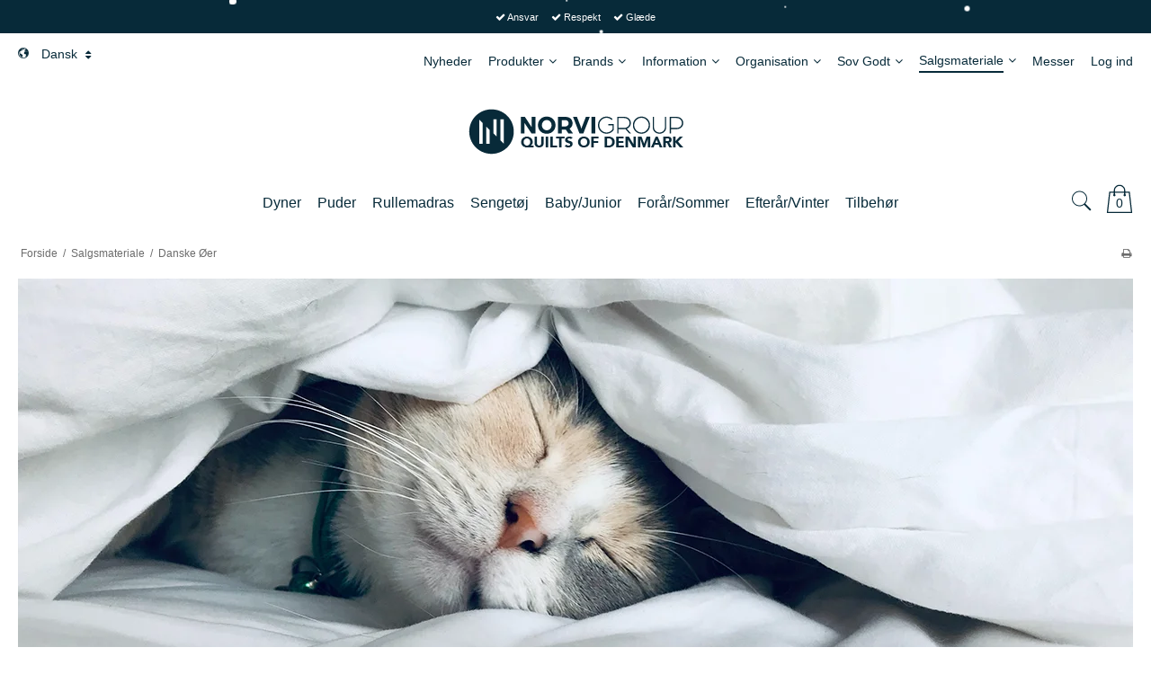

--- FILE ---
content_type: text/html; charset=ISO-8859-1
request_url: https://norvigroup.dk/pos/18-danske-oeer/
body_size: 68858
content:
<!DOCTYPE html>
<!--[if lt IE 7 ]>  <html class="ie6 ielt9 no-js" lang="da"> <![endif]-->
<!--[if IE 7 ]>     <html class="ie7 ielt9 no-js" lang="da"> <![endif]-->
<!--[if IE 8 ]>     <html class="ie8 ielt9 no-js" lang="da"> <![endif]-->
<!--[if IE 9 ]>     <html class="ie9 no-js" lang="da"> <![endif]-->
<!--[if IE 10 ]>    <html class="ie10 no-js" lang="da"> <![endif]-->
<!--[if IE 11 ]>    <html class="ie11 no-js" lang="da"> <![endif]-->
<!--[if (gt IE 11)|!(IE)]><!--> <html class="no-js" lang="da"> <!--<![endif]-->
<head prefix="og: http://ogp.me/ns#
              fb: http://ogp.me/ns/fb#
              ng: http://angularjs.org">
    <meta charset="windows-1252">
<title>Danske Øer - Salgsmateriale - NORVIGROUP DENMARK A/S &bull; QUILTS OF DENMARK</title>
<meta name="viewport" content="width=device-width, initial-scale=1">
<meta name="generator" content="HostedShop">
<meta name="csrf_token" content="MTc2NjIzNTMyOGM1NTJmMTJjNTIzODY1YTNjZTE4ZDBmM2YyNTZiMDc1ZmU0M2FiZDQ2YjgzQndQenVGTnEyY1RtaEhaRVg0dVoyODJqTzJIOQ==" />
<meta property="og:type" content="article" />
<meta property="og:title" content="Danske Øer" />
<meta property="og:url" content="https://norvigroup.dk/pos/18-danske-oeer/" />
<meta property="og:sitename" content="NORVIGROUP DENMARK A/S &bull; QUILTS OF DENMARK" />
<meta property="og:description" content="V&aelig;lg den kategori du &oslash;nsker at se filer fra i listen nedenfor." />

	<link rel="shortcut icon" href="/upload_dir/pics/logo/NG_icon_50x50.png" type="image/x-icon" />
	<link rel="apple-touch-icon" href="/upload_dir/pics/logo/NG_icon_50x50.png" />



<!--[if lte IE 9]>
<script src="https://shop64898.sfstatic.io/_design/smartytemplates/store/template001/assets/js/ie.js"></script>
<link href="https://shop64898.sfstatic.io/_design/smartytemplates/store/template001/assets/css/ie.css" rel="stylesheet" type="text/css">
<link href="https://shop64898.sfstatic.io/_design/smartytemplates/store/template006/assets/css/template.ie.css" rel="stylesheet" type="text/css">
<![endif]-->

<link rel="preconnect" href="https://shop64898.sfstatic.io" crossorigin>
<link rel="preconnect" href="https://fonts.gstatic.com/" crossorigin>

<link rel="stylesheet" href="https://shop64898.sfstatic.io/_design/common/libs/font-awesome/latest/css/font-awesome.dirty.min.css">
<link href="https://shop64898.sfstatic.io/_design/smartytemplates/store/template001/assets/css/libs.css?v=20251014085848" rel="stylesheet" >
<link href="https://shop64898.sfstatic.io/_design/smartytemplates/store/template006/assets/css/template.css?v=20250728120839" rel="stylesheet" >
<link href="https://shop64898.sfstatic.io/upload_dir/templates/template006_1_copy_1/assets/css/theme.css?v=20240418144312" rel="stylesheet" >
<link href="https://shop64898.sfstatic.io/_design/smartytemplates/store/template001/assets/css/print.css?v=20251014085848" media="print" rel="stylesheet" >

<script>
window.platform = window.platform || {};(function (q) {var topics = {}, subUid = -1;q.subscribe = function(topic, func) {if (!topics[topic]) {topics[topic] = [];}var token = (++subUid).toString();topics[topic].push({token: token,func: func});return token;};q.publish = function(topic, args) {if (!topics[topic]) {return false;}setTimeout(function() {var subscribers = topics[topic],len = subscribers ? subscribers.length : 0;while (len--) {subscribers[len].func(topic, args);}}, 0);return true;};q.unsubscribe = function(token) {for (var m in topics) {if (topics[m]) {for (var i = 0, j = topics[m].length; i < j; i++) {if (topics[m][i].token === token) {topics[m].splice(i, 1);return token;}}}}return false;};})(window.platform);
</script>







        
            <script async src="https://www.googletagmanager.com/gtag/js?id=G-S43M7BEJJQ" id="google-analytics" ></script>

        


<script>
    
        window.dataLayer = window.dataLayer || [];
        function gtag(){dataLayer.push(arguments);}
        gtag('js', new Date());

        var gtagConfigs = {
            'anonymize_ip': true
        };

        if (sessionStorage.getItem('referrer') !== null) {
            gtagConfigs['page_referrer'] = sessionStorage.getItem('referrer');
            sessionStorage.removeItem('referrer');
        }
    

    
        
    gtag('consent', 'default', {"functionality_storage":"denied","security_storage":"denied","personalization_storage":"denied","analytics_storage":"denied","ad_storage":"denied","ad_user_data":"denied","ad_personalization":"denied"});

            
    
                        
                    
                    
                                
    

        gtag('consent', 'update', {"functionality_storage":"granted","security_storage":"granted","personalization_storage":"granted","analytics_storage":"granted","ad_storage":"granted","ad_user_data":"granted","ad_personalization":"granted"});
    


            gtag('config', 'G-S43M7BEJJQ', gtagConfigs);
    
        
                
        </script>
    
<!-- Global site tag (gtag.js) - Google Analytics -->
<script async src="https://www.googletagmanager.com/gtag/js?id=UA-159040026-4"></script>
<script>
  window.dataLayer = window.dataLayer || [];
  function gtag(){dataLayer.push(arguments);}
  gtag('js', new Date());

  gtag('config', 'UA-159040026-4');
</script>



<script type="text/javascript">
_linkedin_partner_id = "3512058";
window._linkedin_data_partner_ids = window._linkedin_data_partner_ids || [];
window._linkedin_data_partner_ids.push(_linkedin_partner_id);
</script><script type="text/javascript">
(function(l) {
if (!l){window.lintrk = function(a,b){window.lintrk.q.push([a,b])};
window.lintrk.q=[]}
var s = document.getElementsByTagName("script")[0];
var b = document.createElement("script");
b.type = "text/javascript";b.async = true;
b.src = "https://snap.licdn.com/li.lms-analytics/insight.min.js";
s.parentNode.insertBefore(b, s);})(window.lintrk);
</script>
<noscript>
<img height="1" width="1" style="display:none;" alt="" src="https://px.ads.linkedin.com/collect/?pid=3512058&fmt=gif" />
</noscript>



</head>
<body id="ng-app" data-ng-app="platform-app" data-ng-strict-di class="site1 languageDK currencyDKK pageId23 pageCategory18 pageTypegallery" itemscope itemtype="http://schema.org/WebPage">

            

    
        

        <div class="focus-bar text-center">
        <ul class="list-inline">
                            <li><i class="fa fa-check"></i> Ansvar</li>
                                        <li><i class="fa fa-check"></i> Respekt</li>
                                        <li><i class="fa fa-check"></i> Gl&aelig;de</li>
                    </ul>
    </div>





<div class="site-corporate">
    <div class="container with-xlarge">
        <div class="row">
            <div class="col-s-4 col-m-12 col-l-12 col-xl-24">
                <div class="row">
                                      <div class="col-s-2 col-m-3 col-l-3 col-xl-6 dropdown-pickers lang-dropdown is-hidden-m is-hidden-s">
                        <ul class="list-unstyled list-inline">
                                                          <li>
                                
         
        <style>:not(.ielt9) .w-language .placeholder-wrapper > .placeholder {padding-top: 62.5%;}:not(.ielt9) .w-language .placeholder-wrapper {max-width: 16px;}</style>

    
<span class="is-hidden-m is-hidden-s">
  <svg xmlns="http://www.w3.org/2000/svg" class="globe-icon"  xmlns:xlink="http://www.w3.org/1999/xlink" viewBox="0 0 26 26" version="1.1">
<g>
<path style=" " d="M 13 0.15625 C 5.914063 0.15625 0.15625 5.914063 0.15625 13 C 0.15625 20.085938 5.914063 25.84375 13 25.84375 C 20.085938 25.84375 25.84375 20.085938 25.84375 13 C 25.84375 5.914063 20.085938 0.15625 13 0.15625 Z M 13 1.78125 C 15.117188 1.78125 17.09375 2.359375 18.78125 3.375 C 18.792969 3.382813 18.800781 3.398438 18.8125 3.40625 C 18.832031 3.425781 18.855469 3.449219 18.875 3.46875 C 18.894531 3.492188 18.902344 3.484375 18.9375 3.5 C 18.949219 3.554688 18.972656 3.59375 19 3.625 C 19.011719 3.636719 19.015625 3.664063 19.03125 3.6875 C 19.054688 3.71875 19.085938 3.753906 19.4375 3.9375 C 19.394531 3.917969 19.34375 3.933594 19.3125 3.96875 C 19.296875 3.988281 19.28125 4.007813 19.28125 4.03125 C 19.242188 4.011719 19.195313 3.988281 19.15625 3.96875 C 19.105469 3.949219 19.082031 3.929688 19.03125 3.90625 C 19.023438 3.902344 19.007813 3.910156 19 3.90625 L 18.78125 3.875 C 18.765625 3.871094 18.734375 3.867188 18.71875 3.875 C 18.710938 3.878906 18.695313 3.871094 18.6875 3.875 L 18.5625 3.84375 L 18.4375 3.78125 C 18.429688 3.777344 18.382813 3.75 18.375 3.75 L 18.1875 3.71875 C 18.179688 3.71875 18.164063 3.71875 18.15625 3.71875 L 18.03125 3.71875 C 18.011719 3.71875 17.984375 3.742188 17.96875 3.75 C 17.949219 3.761719 17.945313 3.761719 17.9375 3.78125 L 17.90625 3.84375 L 17.8125 3.875 C 17.789063 3.878906 17.765625 3.886719 17.75 3.90625 C 17.742188 3.917969 17.722656 3.953125 17.71875 3.96875 L 17.6875 4 C 17.671875 4.015625 17.660156 4.042969 17.65625 4.0625 L 17.625 4.125 C 17.613281 4.136719 17.597656 4.171875 17.59375 4.1875 C 17.589844 4.199219 17.589844 4.207031 17.59375 4.21875 L 17.59375 4.28125 L 17.5625 4.65625 C 17.5625 4.664063 17.558594 4.675781 17.5625 4.6875 C 17.554688 4.691406 17.539063 4.710938 17.53125 4.71875 L 17.34375 5 C 17.316406 5.03125 17.289063 5.058594 17.3125 5.09375 L 17.625 5.5625 L 17.65625 5.65625 C 17.664063 5.671875 17.675781 5.675781 17.6875 5.6875 C 17.757813 5.746094 17.855469 5.765625 17.9375 5.78125 C 17.949219 5.78125 17.957031 5.777344 17.96875 5.78125 L 17.96875 5.9375 C 17.964844 5.964844 17.980469 6.011719 18 6.03125 L 18.0625 6.125 C 18.066406 6.136719 18.085938 6.144531 18.09375 6.15625 L 17.9375 6.21875 C 17.925781 6.222656 17.917969 6.210938 17.90625 6.21875 C 17.902344 6.222656 17.878906 6.246094 17.875 6.25 L 17.8125 6.34375 C 17.792969 6.34375 17.769531 6.359375 17.75 6.375 L 17.6875 6.4375 C 17.679688 6.445313 17.660156 6.460938 17.65625 6.46875 C 17.652344 6.472656 17.660156 6.496094 17.65625 6.5 L 17.625 6.5625 L 17.625 6.46875 C 17.625 6.464844 17.625 6.441406 17.625 6.4375 C 17.617188 6.390625 17.621094 6.390625 17.0625 5.875 L 17.0625 5.75 C 17.0625 5.742188 17.0625 5.695313 17.0625 5.6875 L 17.03125 5.65625 C 17.027344 5.648438 17.035156 5.632813 17.03125 5.625 C 17.007813 5.585938 16.996094 5.585938 16.8125 5.5 L 16.8125 5.4375 C 16.785156 5.386719 16.722656 5.378906 16.65625 5.375 L 16.53125 5.375 C 16.433594 5.382813 16.425781 5.398438 16.34375 5.8125 C 16.34375 5.828125 16.335938 5.863281 16.34375 5.875 C 16.347656 5.882813 16.339844 5.898438 16.34375 5.90625 C 16.335938 5.90625 16.289063 5.933594 16.28125 5.9375 C 16.257813 5.941406 16.238281 5.949219 16.21875 5.96875 C 16.210938 5.972656 16.195313 5.964844 16.1875 5.96875 C 16.175781 5.976563 16.183594 5.988281 16.15625 6 C 16.148438 6.003906 16.128906 5.996094 16.125 6 C 16.066406 6 16.019531 6.039063 15.9375 6.125 C 15.921875 6.148438 15.929688 6.191406 15.9375 6.21875 L 15.96875 6.34375 C 15.980469 6.375 15.992188 6.378906 16.03125 6.40625 C 16.023438 6.414063 16.003906 6.433594 16 6.4375 C 15.992188 6.449219 16.003906 6.457031 16 6.46875 L 15.96875 6.625 C 15.964844 6.660156 15.976563 6.722656 16 6.75 C 16.019531 6.773438 16.058594 6.792969 16.125 6.78125 L 16.40625 6.71875 C 16.414063 6.714844 16.433594 6.722656 16.4375 6.71875 L 16.65625 6.625 C 16.660156 6.621094 16.683594 6.628906 16.6875 6.625 C 16.691406 6.628906 16.683594 6.652344 16.6875 6.65625 L 16.65625 6.65625 C 16.648438 6.664063 16.632813 6.675781 16.625 6.6875 C 16.621094 6.691406 16.628906 6.710938 16.625 6.71875 L 16.5625 6.84375 C 16.554688 6.878906 16.570313 6.9375 16.59375 6.96875 C 16.617188 7 16.664063 7.027344 16.71875 7.03125 L 16.8125 7.03125 L 16.78125 7.125 C 16.777344 7.136719 16.78125 7.144531 16.78125 7.15625 C 16.78125 7.164063 16.78125 7.179688 16.78125 7.1875 C 16.789063 7.226563 16.773438 7.273438 16.78125 7.3125 C 16.789063 7.328125 16.832031 7.394531 16.84375 7.40625 C 16.863281 7.425781 16.878906 7.4375 16.90625 7.4375 C 16.96875 7.441406 17.011719 7.4375 17.0625 7.4375 L 17.28125 7.59375 L 17.25 7.65625 C 17.25 7.664063 17.25 7.710938 17.25 7.71875 L 17.28125 7.84375 C 17.191406 7.828125 17.175781 7.796875 16.8125 7.75 C 16.78125 7.742188 16.75 7.742188 16.625 7.71875 C 16.609375 7.714844 16.605469 7.714844 16.59375 7.71875 L 16.53125 7.75 C 16.503906 7.757813 16.480469 7.78125 16.46875 7.8125 C 16.460938 7.824219 16.476563 7.828125 16.46875 7.84375 L 16.40625 7.84375 C 16.382813 7.847656 16.359375 7.886719 16.34375 7.90625 C 16.339844 7.910156 16.320313 7.898438 16.3125 7.90625 C 16.292969 7.925781 16.277344 7.972656 16.28125 8 C 16.300781 8.125 16.324219 8.308594 16.34375 8.4375 L 16.28125 8.78125 C 16.28125 8.789063 16.28125 8.804688 16.28125 8.8125 C 16.285156 8.824219 16.277344 8.84375 16.28125 8.875 C 16.285156 8.898438 16.292969 8.921875 16.3125 8.9375 L 16.375 9 L 16.46875 9.25 C 16.492188 9.3125 16.558594 9.355469 16.625 9.34375 L 16.8125 9.3125 L 16.90625 9.375 L 16.28125 9.90625 C 16.269531 9.914063 16.253906 9.957031 16.25 9.96875 L 16.15625 10.40625 L 15.71875 10.6875 L 15.53125 10.78125 C 15.507813 10.792969 15.480469 10.820313 15.46875 10.84375 C 15.386719 11.027344 15.242188 11.242188 15.125 11.4375 C 15.074219 11.523438 15.050781 11.597656 15 11.6875 L 14.75 12.1875 C 14.742188 12.203125 14.746094 12.234375 14.75 12.25 C 14.753906 12.308594 14.75 12.3125 14.75 12.34375 C 14.75 12.359375 14.742188 12.394531 14.75 12.40625 C 14.75 12.410156 14.777344 12.433594 14.78125 12.4375 L 14.84375 12.53125 L 14.90625 13 L 14.59375 13.59375 C 14.574219 13.628906 14.59375 13.6875 14.625 13.71875 L 14.75 13.84375 C 14.75 13.902344 14.753906 13.96875 14.75 14.03125 C 14.746094 14.042969 14.75 14.050781 14.75 14.0625 L 14.75 14.09375 C 14.75 14.113281 14.738281 14.140625 14.75 14.15625 L 14.84375 14.3125 L 15 14.46875 L 15.3125 14.90625 C 15.320313 14.917969 15.335938 14.929688 15.34375 14.9375 L 15.53125 15.09375 L 15.65625 15.28125 C 15.660156 15.285156 15.683594 15.277344 15.6875 15.28125 L 15.75 15.3125 C 15.753906 15.316406 15.746094 15.339844 15.75 15.34375 L 15.78125 15.375 C 15.789063 15.382813 15.800781 15.371094 15.8125 15.375 L 16.25 15.625 L 16.40625 15.75 C 16.421875 15.761719 16.417969 15.777344 16.4375 15.78125 C 16.441406 15.78125 16.460938 15.78125 16.46875 15.78125 C 16.539063 15.78125 16.632813 15.746094 16.6875 15.71875 L 17 15.6875 L 17.5 15.6875 C 17.503906 15.6875 17.527344 15.65625 17.53125 15.65625 L 18 15.625 C 18.011719 15.628906 18.019531 15.628906 18.03125 15.625 L 18.09375 15.625 C 18.105469 15.621094 18.117188 15.601563 18.125 15.59375 L 18.3125 15.5 L 18.5 15.5 L 18.625 15.46875 L 18.71875 15.75 C 18.734375 15.792969 18.800781 15.820313 18.84375 15.8125 L 19.1875 15.8125 L 19.3125 16 L 19.34375 16.0625 L 19.0625 16.625 C 19.050781 16.648438 19.050781 16.664063 19.0625 16.6875 L 19.3125 17.28125 L 19.34375 17.40625 L 19.34375 17.53125 C 19.34375 17.535156 19.34375 17.5625 19.34375 17.5625 C 19.34375 17.578125 19.367188 17.582031 19.375 17.59375 C 19.378906 17.609375 19.402344 17.640625 19.40625 17.65625 C 19.414063 17.671875 19.402344 17.695313 19.40625 17.71875 L 19.4375 17.78125 L 19.375 17.96875 L 19.25 18.65625 L 19.03125 18.84375 L 18.9375 19.09375 L 18.875 19.125 C 18.867188 19.128906 18.820313 19.148438 18.8125 19.15625 C 18.796875 19.167969 18.789063 19.171875 18.78125 19.1875 C 18.726563 19.320313 18.671875 19.445313 18.625 19.5625 C 18.621094 19.574219 18.625 19.613281 18.625 19.625 C 18.621094 19.636719 18.621094 19.644531 18.625 19.65625 L 18.6875 19.90625 C 18.578125 20.3125 18.453125 20.75 18.34375 21.0625 C 18.339844 21.066406 18.3125 21.089844 18.3125 21.09375 L 18.3125 21.1875 L 18.21875 21.40625 C 18.179688 21.488281 18.164063 21.519531 18.09375 21.65625 L 18 21.75 C 17.941406 21.816406 17.882813 21.917969 17.84375 22 L 17.8125 22.0625 C 17.796875 22.085938 17.800781 22.097656 17.8125 22.125 C 17.824219 22.152344 17.847656 22.175781 17.875 22.1875 C 17.9375 22.210938 17.988281 22.21875 18.03125 22.21875 C 18.042969 22.21875 18.050781 22.222656 18.0625 22.21875 C 18.097656 22.203125 18.148438 22.179688 18.1875 22.15625 L 18.1875 22.125 C 18.351563 22.09375 18.566406 22.070313 18.75 22.03125 L 19.09375 21.875 C 19.101563 21.871094 19.121094 21.847656 19.125 21.84375 L 19.625 21.5 C 19.628906 21.496094 19.652344 21.503906 19.65625 21.5 L 19.65625 21.46875 C 19.71875 21.425781 19.867188 21.34375 19.90625 21.3125 L 20.15625 21.03125 L 20.28125 20.90625 L 20.34375 20.875 L 20.40625 20.875 C 20.417969 20.875 20.425781 20.878906 20.4375 20.875 C 20.492188 20.851563 20.527344 20.785156 20.5625 20.75 L 20.875 20.4375 C 20.882813 20.429688 20.902344 20.414063 20.90625 20.40625 L 21.09375 20.0625 L 21.125 20.03125 L 21.15625 20.03125 C 21.171875 20.03125 21.175781 20.007813 21.1875 20 C 21.242188 19.976563 21.28125 19.945313 21.3125 19.90625 L 21.375 19.84375 C 21.515625 19.746094 21.683594 19.605469 21.78125 19.53125 L 21.8125 19.53125 C 21.796875 19.550781 21.796875 19.570313 21.78125 19.59375 C 21.773438 19.601563 21.753906 19.648438 21.75 19.65625 L 21.625 19.875 L 21.375 20.09375 C 21.355469 20.117188 21.355469 20.117188 21.03125 20.59375 C 21.007813 20.636719 21.003906 20.691406 21 20.75 C 20.996094 20.789063 21 20.824219 21.03125 20.84375 C 18.996094 22.929688 16.152344 24.21875 13 24.21875 C 12.46875 24.21875 11.949219 24.164063 11.4375 24.09375 C 11.449219 24.070313 11.445313 24.023438 11.4375 24 C 11.453125 24.003906 11.484375 24.003906 11.5 24 C 11.515625 23.996094 11.519531 23.976563 11.53125 23.96875 C 11.550781 23.953125 11.589844 23.933594 11.59375 23.90625 C 11.597656 23.878906 11.582031 23.835938 11.5625 23.8125 L 11.46875 23.71875 C 11.449219 23.699219 11.453125 23.675781 11.34375 23.625 C 11.332031 23.621094 11.324219 23.625 11.3125 23.625 C 11.296875 23.621094 11.265625 23.648438 11.25 23.65625 C 11.230469 23.664063 11.203125 23.648438 11.1875 23.65625 C 11.148438 23.679688 11.140625 23.738281 11.15625 23.78125 C 11.160156 23.800781 11.171875 23.8125 11.1875 23.84375 L 11.03125 23.8125 C 11.023438 23.808594 11.011719 23.785156 11 23.78125 C 10.992188 23.777344 10.976563 23.78125 10.96875 23.78125 L 10.9375 23.75 C 10.929688 23.742188 10.914063 23.722656 10.90625 23.71875 L 10.78125 23.65625 L 10.65625 23.46875 C 10.652344 23.464844 10.628906 23.4375 10.625 23.4375 C 10.601563 23.414063 10.585938 23.402344 10.5625 23.375 C 10.550781 23.363281 10.546875 23.351563 10.53125 23.34375 L 10.40625 23.3125 C 10.40625 23.289063 10.390625 23.269531 10.375 23.25 C 10.277344 23.136719 10.183594 23.015625 10.09375 22.90625 C 10.085938 22.894531 10.074219 22.878906 10.0625 22.875 L 10.03125 22.875 C 10.054688 22.84375 10.082031 22.785156 10.0625 22.75 C 10.054688 22.734375 10.039063 22.726563 10.03125 22.71875 L 10.15625 22.625 C 10.175781 22.609375 10.183594 22.585938 10.1875 22.5625 C 10.191406 22.550781 10.191406 22.542969 10.1875 22.53125 L 10.15625 22.3125 C 10.152344 22.292969 10.171875 22.265625 10.15625 22.25 C 10.140625 22.234375 10.109375 22.230469 10.09375 22.21875 C 10.113281 22.210938 10.144531 22.175781 10.15625 22.15625 C 10.164063 22.148438 10.183594 22.136719 10.1875 22.125 L 10.21875 21.96875 L 10.25 21.9375 C 10.261719 21.925781 10.246094 21.921875 10.25 21.90625 L 10.3125 21.6875 C 10.320313 21.675781 10.339844 21.636719 10.34375 21.625 C 10.347656 21.613281 10.34375 21.605469 10.34375 21.59375 L 10.34375 21.5 C 10.371094 21.472656 10.390625 21.410156 10.375 21.375 L 10.1875 20.875 C 10.414063 20.75 10.691406 20.613281 10.90625 20.5 C 10.933594 20.484375 10.933594 20.46875 10.9375 20.4375 L 10.96875 20.28125 C 11.003906 20.050781 11.027344 19.773438 11.0625 19.5625 C 11.066406 19.550781 11.066406 19.542969 11.0625 19.53125 L 10.9375 18.9375 L 11 18.875 L 11.09375 18.84375 C 11.105469 18.839844 11.113281 18.820313 11.125 18.8125 L 11.15625 18.78125 L 11.53125 18.09375 C 11.539063 18.082031 11.558594 18.042969 11.5625 18.03125 C 11.5625 18.019531 11.566406 18.007813 11.5625 18 L 11.4375 17.46875 C 11.429688 17.441406 11.402344 17.417969 11.375 17.40625 C 11.09375 17.261719 10.742188 17.085938 10.4375 16.9375 C 10.433594 16.933594 10.410156 16.910156 10.40625 16.90625 L 9.625 16.8125 L 9.375 16.71875 L 9.0625 16.5 C 9.058594 16.496094 9.039063 16.472656 9.03125 16.46875 L 8.96875 16.4375 C 8.984375 16.410156 8.984375 16.371094 8.96875 16.34375 C 8.960938 16.328125 8.945313 16.292969 8.9375 16.28125 C 8.917969 16.257813 8.902344 16.242188 8.875 16.25 L 8.84375 16.25 L 8.625 16.0625 L 8.34375 15.65625 C 8.339844 15.640625 8.324219 15.636719 8.3125 15.625 L 8.28125 15.59375 C 8.269531 15.582031 8.265625 15.566406 8.25 15.5625 L 7.78125 15.34375 L 7.625 15.21875 C 7.605469 15.203125 7.589844 15.214844 7.5625 15.21875 L 7.25 15.25 L 6.9375 14.90625 L 6.96875 14.875 C 7.003906 14.859375 7.027344 14.847656 7.03125 14.8125 C 7.039063 14.738281 7.035156 14.671875 7.03125 14.625 L 7.125 14.53125 C 7.144531 14.511719 7.15625 14.496094 7.15625 14.46875 L 7.15625 14.40625 C 7.15625 14.351563 7.113281 14.316406 7.0625 14.3125 C 6.933594 14.304688 6.824219 14.3125 6.71875 14.3125 C 6.71875 14.304688 6.71875 14.285156 6.71875 14.28125 C 6.71875 14.261719 6.726563 14.242188 6.6875 14.125 C 6.726563 14.101563 6.75 14.078125 6.75 14.03125 C 6.75 14.011719 6.746094 14.007813 6.6875 13.84375 C 6.683594 13.816406 6.679688 13.761719 6.65625 13.6875 C 6.671875 13.679688 6.675781 13.675781 6.6875 13.65625 C 6.71875 13.601563 6.710938 13.570313 6.65625 13.40625 C 6.652344 13.398438 6.660156 13.382813 6.65625 13.375 C 6.664063 13.351563 6.664063 13.335938 6.65625 13.3125 C 6.707031 13.292969 6.746094 13.246094 6.75 13.1875 C 6.75 13.167969 6.742188 13.171875 6.6875 13 C 6.664063 12.957031 6.625 12.917969 6.59375 12.90625 C 6.597656 12.867188 6.585938 12.839844 6.5625 12.8125 C 6.539063 12.785156 6.511719 12.753906 6.46875 12.75 L 6.4375 12.75 C 6.425781 12.703125 6.375 12.671875 6.3125 12.65625 C 6.226563 12.632813 6.132813 12.613281 6.03125 12.59375 C 5.980469 12.585938 5.933594 12.566406 5.90625 12.5625 C 5.890625 12.558594 5.859375 12.558594 5.84375 12.5625 C 5.808594 12.570313 5.769531 12.597656 5.75 12.625 C 5.710938 12.597656 5.691406 12.558594 5.65625 12.53125 L 5.5625 12.46875 C 5.542969 12.449219 5.496094 12.429688 5.46875 12.4375 C 5.425781 12.441406 5.367188 12.460938 5.34375 12.5 L 5.0625 12.34375 L 4.9375 12.28125 C 4.921875 12.269531 4.910156 12.257813 4.875 12.25 C 4.859375 12.246094 4.828125 12.246094 4.8125 12.25 C 4.867188 12.234375 4.902344 12.195313 4.90625 12.15625 C 4.914063 12.113281 4.898438 12.089844 4.8125 11.875 C 4.789063 11.816406 4.742188 11.796875 4.6875 11.8125 C 4.664063 11.820313 4.625 11.828125 4.59375 11.875 C 4.574219 11.910156 4.550781 11.957031 4.53125 12 L 4.5 12.03125 C 4.394531 11.957031 4.300781 11.890625 4.1875 11.8125 C 4.027344 11.703125 3.855469 11.566406 3.71875 11.46875 C 3.703125 11.457031 3.671875 11.46875 3.65625 11.46875 C 3.644531 11.46875 3.632813 11.464844 3.625 11.46875 L 3.34375 11.53125 C 3.335938 11.535156 3.320313 11.527344 3.3125 11.53125 C 3.261719 11.550781 3.261719 11.566406 3.125 11.875 C 3.109375 11.859375 3.078125 11.851563 3.0625 11.84375 C 3.046875 11.839844 3.046875 11.808594 3.03125 11.8125 L 2.5625 11.90625 C 2.523438 11.910156 2.511719 11.929688 2.5 11.96875 L 2.375 12.34375 L 2.25 12.375 L 2.125 12.03125 L 2.25 11.34375 L 2.34375 11.03125 L 2.4375 10.875 C 2.550781 10.699219 2.671875 10.5 2.78125 10.34375 L 2.9375 10.34375 L 3.15625 10.5625 C 3.1875 10.59375 3.242188 10.585938 3.28125 10.5625 C 3.371094 10.511719 3.414063 10.402344 3.4375 10.3125 L 3.71875 10.40625 L 3.6875 11.21875 C 3.683594 11.257813 3.6875 11.296875 3.71875 11.3125 C 3.804688 11.355469 3.863281 11.34375 3.90625 11.34375 C 3.929688 11.34375 3.984375 11.328125 4 11.3125 L 4.03125 11.3125 L 4.0625 11.4375 C 4.074219 11.472656 4.101563 11.515625 4.1875 11.53125 L 4.3125 11.53125 C 4.316406 11.53125 4.339844 11.53125 4.34375 11.53125 C 4.402344 11.523438 4.425781 11.488281 4.4375 11.4375 C 4.449219 11.402344 4.453125 11.40625 4.40625 11.15625 C 4.390625 11.09375 4.34375 11.03125 4.28125 11.03125 L 4.1875 11.03125 L 4.28125 10.78125 C 4.304688 10.613281 4.3125 10.445313 4.34375 10.28125 L 4.59375 9.875 L 4.625 9.875 C 4.640625 9.875 4.640625 9.882813 4.65625 9.875 L 4.9375 9.6875 C 5.105469 9.570313 5.289063 9.445313 5.4375 9.34375 C 5.449219 9.335938 5.460938 9.324219 5.46875 9.3125 C 5.496094 9.273438 5.496094 9.242188 5.5 9.21875 C 5.523438 9.105469 5.566406 9.015625 5.59375 8.90625 C 5.601563 8.910156 5.617188 8.898438 5.625 8.90625 C 5.664063 8.9375 5.714844 8.941406 5.75 8.90625 L 6.15625 8.46875 C 6.164063 8.460938 6.183594 8.476563 6.1875 8.46875 L 6.25 8.375 L 6.6875 8.3125 C 6.710938 8.308594 6.765625 8.300781 6.78125 8.28125 L 6.90625 8.15625 C 6.929688 8.128906 6.917969 8.066406 6.90625 8.03125 L 7 7.90625 L 7.09375 7.90625 C 7.105469 7.90625 7.117188 7.878906 7.125 7.875 C 7.128906 7.875 7.152344 7.878906 7.15625 7.875 L 7.46875 7.71875 L 7.46875 7.8125 C 7.460938 7.839844 7.449219 7.851563 7.46875 7.875 L 7.5 7.90625 C 7.527344 7.9375 7.589844 7.953125 7.625 7.9375 C 7.785156 7.875 7.972656 7.820313 8.15625 7.75 L 8.34375 7.65625 C 8.359375 7.652344 8.394531 7.636719 8.40625 7.625 L 8.4375 7.59375 L 8.5625 7.59375 C 8.609375 7.589844 8.617188 7.566406 8.75 7.46875 C 8.761719 7.457031 8.777344 7.449219 8.78125 7.4375 C 8.808594 7.378906 8.789063 7.324219 8.75 7.28125 L 8.78125 7.15625 C 8.785156 7.128906 8.769531 7.085938 8.75 7.0625 C 8.726563 7.035156 8.679688 7.003906 8.625 7 C 8.566406 7.003906 8.574219 7.003906 8.28125 7.3125 L 8.21875 7.25 C 8.230469 7.210938 8.242188 7.164063 8.25 7.125 C 8.273438 7.125 8.296875 7.109375 8.3125 7.09375 L 8.4375 6.96875 C 8.460938 6.949219 8.472656 6.875 8.46875 6.84375 C 8.464844 6.820313 8.453125 6.796875 8.4375 6.78125 L 8.90625 6.78125 C 8.886719 6.792969 8.847656 6.820313 8.84375 6.875 C 8.839844 6.90625 8.828125 6.914063 8.84375 6.9375 L 8.8125 7.03125 C 8.796875 7.058594 8.796875 7.128906 8.8125 7.15625 C 8.839844 7.214844 8.835938 7.199219 9.125 7.25 L 9.15625 7.3125 C 9.167969 7.328125 9.207031 7.371094 9.28125 7.375 L 9.375 7.375 C 9.402344 7.371094 9.410156 7.363281 9.4375 7.34375 C 9.457031 7.359375 9.496094 7.367188 9.53125 7.375 L 9.625 7.375 C 9.667969 7.367188 9.679688 7.355469 9.875 7.21875 C 9.886719 7.207031 9.898438 7.195313 9.90625 7.15625 C 9.910156 7.132813 9.933594 7.097656 9.9375 7.0625 C 9.9375 7.007813 9.917969 6.992188 9.875 6.96875 L 9.875 6.9375 C 9.886719 6.910156 9.914063 6.867188 9.90625 6.84375 C 9.890625 6.808594 9.859375 6.785156 9.78125 6.75 L 9.9375 6.59375 C 9.976563 6.558594 9.988281 6.519531 9.96875 6.46875 C 9.957031 6.441406 9.9375 6.417969 9.90625 6.40625 L 10.03125 6.25 C 10.046875 6.226563 10.039063 6.183594 10.03125 6.15625 C 10.019531 6.125 10.003906 6.101563 9.96875 6.09375 L 9.75 6.0625 C 9.757813 6.054688 9.777344 6.039063 9.78125 6.03125 C 9.808594 5.953125 9.828125 5.867188 9.84375 5.8125 C 9.851563 5.769531 9.816406 5.710938 9.78125 5.6875 L 9.75 5.65625 L 9.78125 5.5625 C 9.828125 5.265625 9.871094 5.136719 9.875 5.125 C 9.882813 5.082031 9.847656 5.023438 9.8125 5 C 9.851563 4.984375 9.851563 4.964844 9.9375 4.8125 C 9.945313 4.816406 9.960938 4.808594 9.96875 4.8125 C 9.976563 4.8125 9.992188 4.84375 10 4.84375 L 10.0625 4.84375 C 10.121094 4.839844 10.128906 4.820313 10.375 4.5625 C 10.394531 4.574219 10.421875 4.59375 10.4375 4.59375 C 10.488281 4.59375 10.503906 4.589844 10.90625 4.375 C 10.914063 4.371094 10.933594 4.347656 10.9375 4.34375 C 10.957031 4.328125 10.964844 4.304688 10.96875 4.28125 C 10.976563 4.230469 10.972656 4.238281 10.75 3.96875 L 10.875 3.84375 C 10.910156 3.777344 10.902344 3.746094 10.6875 3.4375 C 10.679688 3.425781 10.664063 3.445313 10.65625 3.4375 C 10.648438 3.429688 10.632813 3.410156 10.625 3.40625 C 10.652344 3.386719 10.679688 3.359375 10.75 3.28125 C 10.753906 3.277344 10.746094 3.253906 10.75 3.25 C 10.765625 3.257813 10.796875 3.253906 10.8125 3.25 C 10.910156 3.230469 11.007813 3.183594 11.09375 3.125 C 11.117188 3.109375 11.136719 3.074219 11.15625 3.0625 L 11.1875 3.0625 C 11.195313 3.0625 11.210938 3.066406 11.21875 3.0625 L 11.375 3.03125 C 11.390625 3.023438 11.421875 3.019531 11.4375 3 C 11.4375 3.015625 11.460938 3.015625 11.46875 3.03125 C 11.460938 3.054688 11.445313 3.070313 11.4375 3.09375 C 11.433594 3.105469 11.4375 3.144531 11.4375 3.15625 C 11.4375 3.167969 11.433594 3.179688 11.4375 3.1875 L 11.46875 3.25 C 11.476563 3.273438 11.511719 3.300781 11.53125 3.3125 C 11.546875 3.320313 11.574219 3.3125 11.59375 3.3125 C 11.6875 3.316406 11.773438 3.316406 11.84375 3.3125 L 11.9375 3.34375 L 11.9375 3.40625 L 11.875 3.59375 C 11.867188 3.609375 11.871094 3.671875 11.875 3.6875 C 11.878906 3.707031 11.890625 3.703125 11.90625 3.71875 C 11.894531 3.742188 11.894531 3.785156 11.90625 3.8125 C 11.914063 3.832031 11.925781 3.855469 11.9375 3.875 L 11.9375 3.90625 C 11.945313 3.917969 11.960938 3.929688 11.96875 3.9375 L 11.8125 3.9375 C 11.761719 3.945313 11.78125 3.941406 11.5625 4.125 C 11.550781 4.136719 11.539063 4.171875 11.53125 4.1875 C 11.527344 4.195313 11.5 4.179688 11.5 4.1875 L 11.46875 4.40625 C 11.464844 4.421875 11.464844 4.421875 11.46875 4.4375 C 11.476563 4.457031 11.519531 4.484375 11.53125 4.5 C 11.53125 4.503906 11.5 4.527344 11.5 4.53125 L 11.46875 4.53125 C 11.460938 4.535156 11.445313 4.558594 11.4375 4.5625 C 11.425781 4.574219 11.386719 4.585938 11.375 4.625 C 11.371094 4.644531 11.371094 4.667969 11.375 4.6875 L 11.5 5.125 C 11.503906 5.144531 11.515625 5.140625 11.53125 5.15625 C 11.550781 5.171875 11.578125 5.179688 11.59375 5.1875 C 11.605469 5.191406 11.613281 5.21875 11.625 5.21875 L 11.71875 5.21875 L 11.78125 5.3125 C 11.789063 5.324219 11.800781 5.335938 11.8125 5.34375 C 11.84375 5.367188 11.890625 5.386719 11.9375 5.375 L 12.15625 5.34375 C 12.167969 5.339844 12.175781 5.320313 12.1875 5.3125 L 12.34375 5.1875 C 12.484375 5.042969 12.621094 4.855469 12.75 4.71875 L 13.0625 4.625 C 13.070313 4.625 13.089844 4.597656 13.09375 4.59375 L 13.15625 4.5625 L 13.1875 4.59375 C 13.195313 4.597656 13.210938 4.59375 13.21875 4.59375 C 13.269531 4.59375 13.300781 4.5625 13.46875 4.4375 L 13.78125 4.28125 L 13.9375 4.3125 C 13.945313 4.316406 13.960938 4.316406 13.96875 4.3125 L 14 4.3125 C 14.191406 4.242188 14.464844 4.136719 14.65625 4.0625 C 14.695313 4.0625 14.734375 4.035156 14.75 4 L 14.78125 3.9375 C 14.804688 3.890625 14.824219 3.820313 14.84375 3.78125 C 14.851563 3.765625 14.878906 3.769531 14.875 3.75 C 14.871094 3.722656 14.863281 3.707031 14.84375 3.6875 C 14.867188 3.671875 14.871094 3.621094 14.875 3.59375 L 14.9375 3.28125 C 14.941406 3.265625 14.945313 3.238281 14.9375 3.21875 C 14.949219 3.195313 14.949219 3.183594 14.9375 3.15625 C 14.90625 3.089844 14.875 2.996094 14.84375 2.9375 C 14.863281 2.929688 14.863281 2.925781 14.875 2.90625 L 14.9375 2.9375 C 14.96875 2.949219 15.003906 2.929688 15.03125 2.90625 L 15.09375 2.84375 C 15.113281 2.824219 15.125 2.808594 15.125 2.78125 L 15.125 2.75 C 15.125 2.730469 15.136719 2.703125 15.125 2.6875 C 15.066406 2.605469 14.960938 2.582031 14.875 2.5625 C 14.847656 2.554688 14.820313 2.574219 14.78125 2.5625 C 14.777344 2.5625 14.753906 2.5625 14.75 2.5625 C 14.714844 2.5625 14.691406 2.550781 14.65625 2.5625 C 14.652344 2.542969 14.640625 2.546875 14.625 2.53125 C 14.605469 2.511719 14.582031 2.464844 14.5625 2.4375 C 14.542969 2.398438 14.519531 2.351563 14.46875 2.3125 C 14.382813 2.242188 14.285156 2.234375 14.1875 2.21875 C 14.019531 2.199219 13.820313 2.203125 13.65625 2.21875 C 13.59375 2.222656 13.527344 2.222656 13.46875 2.21875 C 13.402344 2.214844 13.335938 2.210938 13.28125 2.21875 C 13.246094 2.222656 13.214844 2.238281 13.1875 2.25 C 13.164063 2.238281 13.101563 2.242188 13.0625 2.25 C 12.949219 2.277344 12.855469 2.355469 12.75 2.4375 C 12.726563 2.457031 12.679688 2.480469 12.65625 2.5 C 12.640625 2.46875 12.597656 2.4375 12.5625 2.4375 C 12.46875 2.433594 12.464844 2.4375 12.4375 2.40625 C 12.429688 2.394531 12.441406 2.359375 12.4375 2.34375 C 12.421875 2.292969 12.371094 2.210938 12.25 2.1875 C 12.246094 2.1875 12.226563 2.1875 12.21875 2.1875 C 12.1875 2.1875 12.148438 2.210938 12.125 2.21875 C 12.128906 2.21875 12.125 2.191406 12.125 2.1875 C 12.125 2.140625 12.125 2.042969 11.96875 2 C 11.949219 1.996094 11.929688 2 11.90625 2 C 11.882813 2 11.777344 1.992188 11.71875 2.03125 C 11.664063 2.066406 11.65625 2.109375 11.65625 2.125 C 11.640625 2.136719 11.648438 2.148438 11.625 2.15625 C 11.605469 2.164063 11.550781 2.171875 11.53125 2.1875 C 11.496094 2.210938 11.464844 2.253906 11.4375 2.28125 C 11.410156 2.3125 11.386719 2.351563 11.34375 2.34375 C 11.316406 2.332031 11.304688 2.332031 11.28125 2.34375 C 11.203125 2.378906 11.164063 2.421875 11.15625 2.46875 C 11.121094 2.503906 11.074219 2.570313 11.0625 2.625 C 11.046875 2.636719 11 2.636719 10.96875 2.65625 L 10.96875 2.53125 C 10.957031 2.480469 10.886719 2.433594 10.84375 2.4375 C 10.800781 2.441406 10.785156 2.484375 10.75 2.53125 L 10.5625 2.625 C 10.554688 2.628906 10.539063 2.648438 10.53125 2.65625 L 10.375 2.84375 C 10.351563 2.871094 10.328125 2.902344 10.34375 2.9375 C 10.34375 2.9375 10.34375 2.96875 10.34375 2.96875 C 10.324219 2.941406 10.316406 2.929688 10.21875 2.90625 C 10.21875 2.90625 10.21875 2.875 10.21875 2.875 L 10.3125 2.75 C 10.328125 2.722656 10.328125 2.6875 10.3125 2.65625 C 10.296875 2.621094 10.257813 2.597656 10.21875 2.59375 C 10.175781 2.597656 10.160156 2.574219 10 2.6875 C 9.992188 2.691406 9.972656 2.714844 9.96875 2.71875 L 9.90625 2.875 C 9.894531 2.867188 9.886719 2.847656 9.875 2.84375 C 9.886719 2.824219 9.875 2.800781 9.875 2.78125 C 9.871094 2.730469 9.847656 2.707031 9.78125 2.65625 C 9.761719 2.644531 9.742188 2.648438 9.71875 2.65625 C 9.699219 2.660156 9.671875 2.652344 9.59375 2.6875 C 9.535156 2.660156 9.460938 2.699219 9.4375 2.71875 C 9.417969 2.738281 9.390625 2.761719 9.375 2.78125 C 9.355469 2.742188 9.324219 2.714844 9.28125 2.71875 L 8.9375 2.75 C 8.933594 2.75 8.910156 2.746094 8.90625 2.75 L 8.6875 2.84375 C 8.632813 2.867188 8.621094 2.878906 8.5625 2.96875 C 8.550781 2.96875 8.542969 2.96875 8.53125 2.96875 L 8.34375 2.96875 C 8.335938 2.96875 8.320313 2.964844 8.3125 2.96875 C 8.308594 2.96875 8.285156 3 8.28125 3 L 7.90625 3.15625 C 7.898438 3.160156 7.882813 3.152344 7.875 3.15625 L 7.65625 3.3125 C 7.621094 3.335938 7.605469 3.375 7.59375 3.40625 C 7.582031 3.445313 7.59375 3.476563 7.625 3.5 C 7.613281 3.511719 7.601563 3.515625 7.59375 3.53125 L 7.5625 3.46875 C 7.554688 3.441406 7.527344 3.417969 7.5 3.40625 C 7.496094 3.394531 7.507813 3.386719 7.5 3.375 C 7.476563 3.34375 7.414063 3.328125 7.375 3.34375 L 7.3125 3.34375 C 8.984375 2.359375 10.914063 1.78125 13 1.78125 Z M 16.8125 2.6875 L 16.6875 2.71875 C 16.675781 2.722656 16.667969 2.710938 16.65625 2.71875 L 16.59375 2.75 C 16.582031 2.746094 16.546875 2.746094 16.53125 2.75 C 16.503906 2.753906 16.484375 2.769531 16.46875 2.78125 L 16.3125 2.78125 C 16.273438 2.78125 16.234375 2.777344 16.21875 2.8125 C 16.210938 2.828125 16.21875 2.859375 16.21875 2.875 C 16.21875 2.941406 16.222656 2.964844 16.375 3.0625 C 16.378906 3.066406 16.402344 3.058594 16.40625 3.0625 L 16.53125 3.125 C 16.554688 3.136719 16.601563 3.128906 16.625 3.125 L 16.6875 3.21875 C 16.71875 3.257813 16.714844 3.28125 17 3.375 C 17.011719 3.375 17.023438 3.378906 17.03125 3.375 C 17.0625 3.371094 17.082031 3.339844 17.09375 3.3125 C 17.109375 3.285156 17.136719 3.246094 17.125 3.21875 L 17.21875 3.21875 C 17.253906 3.210938 17.300781 3.191406 17.3125 3.15625 C 17.328125 3.117188 17.3125 3.058594 17.28125 3.03125 C 17.269531 3.023438 17.261719 3.019531 17.15625 2.96875 C 17.171875 2.925781 17.132813 2.898438 17.0625 2.78125 C 17.058594 2.773438 17.070313 2.757813 17.0625 2.75 C 17.03125 2.722656 17.007813 2.726563 16.875 2.6875 C 16.867188 2.683594 16.851563 2.6875 16.84375 2.6875 C 16.835938 2.6875 16.820313 2.6875 16.8125 2.6875 Z M 9.625 3.9375 C 9.664063 3.953125 9.730469 3.953125 9.78125 3.96875 L 9.625 4.09375 C 9.621094 4.097656 9.628906 4.121094 9.625 4.125 L 9.53125 4.21875 L 9.34375 4.21875 Z M 19.46875 3.9375 C 19.480469 3.941406 19.519531 3.9375 19.53125 3.9375 C 19.542969 3.9375 19.550781 3.941406 19.5625 3.9375 L 19.59375 3.9375 C 19.613281 3.949219 19.636719 3.957031 19.65625 3.96875 C 19.648438 3.984375 19.625 3.984375 19.625 4 L 19.625 4.0625 Z M 9.25 4.25 C 9.234375 4.261719 9.214844 4.265625 9.1875 4.28125 C 9.183594 4.285156 9.160156 4.308594 9.15625 4.3125 L 9.03125 4.4375 C 9.019531 4.457031 8.96875 4.507813 9 4.5625 L 8.90625 4.53125 C 8.898438 4.527344 8.882813 4.535156 8.875 4.53125 L 8.90625 4.34375 C 8.910156 4.332031 8.910156 4.324219 8.90625 4.3125 Z M 14.625 4.28125 C 14.59375 4.28125 14.550781 4.300781 14.34375 4.34375 C 14.300781 4.359375 14.292969 4.367188 14.28125 4.40625 C 14.269531 4.441406 14.285156 4.507813 14.3125 4.53125 C 14.347656 4.5625 14.394531 4.601563 14.4375 4.625 L 14.40625 4.6875 C 14.398438 4.710938 14.394531 4.757813 14.40625 4.78125 C 14.433594 4.839844 14.417969 4.855469 14.90625 5 C 14.914063 5.003906 14.929688 5 14.9375 5 C 14.972656 5 14.972656 5.011719 15.5 4.78125 C 15.558594 4.742188 15.570313 4.660156 15.5625 4.625 C 15.554688 4.597656 15.542969 4.570313 15.53125 4.53125 C 15.523438 4.515625 15.511719 4.511719 15.5 4.5 C 15.496094 4.496094 15.503906 4.472656 15.5 4.46875 L 15.28125 4.3125 C 15.261719 4.296875 15.207031 4.285156 15.15625 4.28125 L 14.78125 4.34375 L 14.6875 4.3125 C 14.671875 4.304688 14.640625 4.28125 14.625 4.28125 Z M 8.0625 4.5625 L 8.25 4.5625 L 8.21875 4.59375 C 8.210938 4.644531 8.265625 4.675781 8.3125 4.6875 C 8.375 4.707031 8.402344 4.71875 8.4375 4.71875 C 8.449219 4.71875 8.488281 4.691406 8.5 4.6875 L 8.59375 4.6875 C 8.523438 4.753906 8.464844 4.828125 8.40625 4.90625 C 8.367188 4.957031 8.316406 5.023438 8.28125 5.0625 L 8.0625 5.125 C 8.042969 5.132813 8.042969 5.136719 8.03125 5.15625 L 7.78125 5.53125 L 7.3125 5.6875 C 7.289063 5.695313 7.261719 5.726563 7.25 5.75 C 7.242188 5.765625 7.257813 5.765625 7.25 5.78125 L 7.21875 5.78125 L 7.09375 5.5625 L 7.03125 5.3125 C 7.023438 5.285156 6.996094 5.261719 6.96875 5.25 C 6.988281 5.234375 6.996094 5.214844 7 5.1875 L 7.03125 5.125 L 7.34375 4.90625 C 7.453125 4.863281 7.5625 4.800781 7.6875 4.75 L 7.96875 4.65625 C 7.980469 4.652344 7.988281 4.632813 8 4.625 C 8.007813 4.617188 8.023438 4.601563 8.03125 4.59375 C 8.050781 4.578125 8.058594 4.585938 8.0625 4.5625 Z M 9.375 4.59375 L 9.40625 4.625 L 9.375 4.65625 C 9.3125 4.757813 9.359375 4.777344 9.6875 5 L 9.34375 5.15625 L 9.40625 5.0625 C 9.441406 5.027344 9.441406 4.976563 9.40625 4.9375 L 9.1875 4.6875 C 9.179688 4.683594 9.164063 4.660156 9.15625 4.65625 L 9.0625 4.625 C 9.121094 4.652344 9.15625 4.628906 9.375 4.59375 Z M 19.03125 5.34375 L 19.1875 5.40625 C 19.207031 5.414063 19.230469 5.445313 19.25 5.4375 C 19.269531 5.5 19.285156 5.519531 19.3125 5.5625 C 19.316406 5.574219 19.335938 5.585938 19.34375 5.59375 C 19.355469 5.601563 19.363281 5.617188 19.375 5.625 C 19.367188 5.644531 19.367188 5.667969 19.375 5.6875 L 19.4375 5.875 C 19.363281 5.855469 19.265625 5.886719 19.1875 5.90625 C 19.167969 5.914063 19.144531 5.933594 19.125 5.9375 C 19.117188 5.9375 19.097656 5.933594 19.09375 5.9375 L 18.875 6.03125 L 18.875 6 C 18.917969 5.984375 18.941406 5.953125 18.9375 5.90625 L 18.9375 5.6875 L 18.96875 5.59375 L 19 5.375 C 19.003906 5.363281 19.03125 5.351563 19.03125 5.34375 Z M 21.375 7.65625 C 21.382813 7.667969 21.394531 7.675781 21.40625 7.6875 C 21.613281 7.875 21.605469 7.875 21.65625 7.875 C 21.675781 7.875 21.671875 7.886719 21.6875 7.875 C 21.707031 7.867188 21.738281 7.859375 21.75 7.84375 C 21.765625 7.820313 21.800781 7.800781 21.8125 7.78125 L 22.15625 8 L 22.28125 8.09375 L 22.15625 8.125 C 22.015625 8.027344 22.007813 8.03125 21.96875 8.03125 C 21.957031 8.03125 21.917969 8.027344 21.90625 8.03125 C 21.839844 8.054688 21.761719 8.097656 21.6875 8.125 C 21.625 8.148438 21.558594 8.167969 21.5 8.1875 L 21.4375 8.1875 L 21.3125 8.0625 C 21.308594 8.058594 21.316406 8.039063 21.3125 8.03125 C 21.320313 8.015625 21.34375 7.996094 21.34375 7.96875 L 21.3125 7.90625 C 21.328125 7.890625 21.339844 7.863281 21.34375 7.84375 C 21.351563 7.824219 21.34375 7.800781 21.34375 7.78125 Z M 18.78125 8.09375 C 18.777344 8.097656 18.785156 8.121094 18.78125 8.125 C 18.769531 8.140625 18.785156 8.136719 18.78125 8.15625 C 18.777344 8.164063 18.769531 8.1875 18.78125 8.25 C 18.792969 8.285156 18.804688 8.339844 18.8125 8.375 C 18.820313 8.394531 18.832031 8.425781 18.84375 8.4375 C 18.839844 8.457031 18.839844 8.46875 18.84375 8.5 L 18.84375 8.5625 C 18.859375 8.625 18.890625 8.683594 18.90625 8.75 C 18.925781 8.832031 18.972656 8.867188 19 8.875 C 19.015625 8.878906 19.046875 8.878906 19.0625 8.875 C 19.066406 8.875 19.089844 8.847656 19.09375 8.84375 L 19.21875 8.8125 C 19.269531 8.796875 19.3125 8.742188 19.3125 8.6875 C 19.3125 8.667969 19.320313 8.65625 19.25 8.4375 C 19.234375 8.398438 19.199219 8.359375 19.15625 8.34375 C 19.164063 8.320313 19.179688 8.316406 19.1875 8.28125 L 19.34375 8.4375 C 19.351563 8.445313 19.398438 8.464844 19.40625 8.46875 L 19.75 8.65625 L 19.8125 8.6875 L 19.84375 8.78125 L 19.59375 8.71875 C 19.574219 8.714844 19.519531 8.742188 19.5 8.75 C 19.460938 8.769531 19.433594 8.800781 19.4375 8.84375 C 19.441406 8.875 19.460938 8.925781 19.46875 8.96875 C 19.472656 8.984375 19.457031 8.988281 19.46875 9 C 19.539063 9.089844 19.652344 9.15625 19.75 9.21875 C 19.761719 9.226563 19.773438 9.242188 19.78125 9.25 C 19.71875 9.261719 19.6875 9.304688 19.6875 9.375 C 19.675781 9.328125 19.664063 9.289063 19.65625 9.25 C 19.652344 9.226563 19.640625 9.203125 19.625 9.1875 L 19.53125 9.125 L 19.375 9.03125 C 19.351563 9.019531 19.335938 9 19.3125 9 C 19.300781 9 19.261719 8.996094 19.25 9 L 19.09375 9.0625 L 18.1875 9.125 C 18.179688 9.125 18.164063 9.121094 18.15625 9.125 L 17.5625 9.34375 L 17.34375 9.34375 C 17.351563 9.335938 17.339844 9.320313 17.34375 9.3125 L 17.5625 9.28125 C 17.574219 9.28125 17.585938 9.285156 17.59375 9.28125 L 17.625 9.28125 C 17.636719 9.277344 17.648438 9.257813 17.65625 9.25 L 17.84375 9.09375 L 17.875 9.0625 C 17.902344 9.03125 17.9375 8.996094 17.96875 8.96875 C 17.996094 8.941406 18.011719 8.882813 18 8.84375 L 17.90625 8.625 L 17.9375 8.5625 L 18.03125 8.53125 L 18.0625 8.53125 C 18.074219 8.53125 18.082031 8.535156 18.09375 8.53125 C 18.097656 8.53125 18.121094 8.5 18.125 8.5 L 18.21875 8.4375 C 18.25 8.421875 18.277344 8.40625 18.28125 8.375 L 18.3125 8.1875 L 18.3125 8.15625 L 18.59375 8.21875 C 18.613281 8.21875 18.640625 8.199219 18.65625 8.1875 Z M 20.28125 8.6875 L 20.3125 8.6875 C 20.335938 8.6875 20.359375 8.699219 20.375 8.6875 L 20.40625 8.71875 C 20.414063 8.730469 20.398438 8.742188 20.40625 8.75 C 20.414063 8.757813 20.421875 8.769531 20.4375 8.78125 C 20.453125 8.792969 20.480469 8.808594 20.5 8.8125 L 20.625 8.96875 C 20.640625 8.988281 20.664063 8.996094 20.6875 9 C 20.699219 9.003906 20.707031 8.996094 20.71875 9 C 20.71875 9.003906 20.714844 9.027344 20.71875 9.03125 C 20.742188 9.070313 20.785156 9.109375 20.8125 9.15625 L 20.84375 9.21875 C 20.851563 9.234375 20.859375 9.269531 20.875 9.28125 L 20.90625 9.28125 C 20.921875 9.292969 20.949219 9.3125 20.96875 9.3125 L 21.0625 9.3125 C 21.058594 9.324219 21.0625 9.328125 21.0625 9.34375 C 21.070313 9.367188 21.066406 9.355469 21.125 9.46875 C 21.160156 9.527344 21.152344 9.542969 21.5625 9.625 C 21.679688 9.613281 21.699219 9.515625 21.6875 9.34375 L 21.71875 9.375 C 21.742188 9.398438 21.777344 9.414063 21.8125 9.40625 L 22 9.34375 C 22.015625 9.339844 22.019531 9.351563 22.03125 9.34375 L 22.0625 9.34375 C 22.046875 9.359375 22.035156 9.390625 22.03125 9.40625 C 22.023438 9.453125 22.023438 9.496094 22.0625 9.53125 C 22.074219 9.539063 22.101563 9.539063 22.25 9.625 C 22.257813 9.628906 22.242188 9.652344 22.25 9.65625 L 22.28125 9.65625 C 22.300781 9.660156 22.324219 9.632813 22.34375 9.625 C 22.359375 9.617188 22.363281 9.605469 22.375 9.59375 L 22.4375 9.53125 C 22.449219 9.570313 22.457031 9.617188 22.46875 9.65625 L 22.4375 10.0625 L 22.1875 9.96875 C 22.144531 9.957031 22.117188 9.996094 22.09375 10.03125 L 22 10.125 L 21.625 9.96875 C 21.613281 9.964844 21.605469 9.964844 21.59375 9.96875 C 21.535156 9.972656 21.484375 9.96875 21.4375 9.96875 L 21.40625 9.9375 C 21.390625 9.914063 21.371094 9.878906 21.34375 9.875 C 21.214844 9.855469 21.128906 9.875 21.03125 9.875 C 21.019531 9.875 21.011719 9.871094 21 9.875 C 20.992188 9.878906 20.972656 9.871094 20.96875 9.875 L 20.875 9.9375 C 20.851563 9.953125 20.816406 9.972656 20.8125 10 L 20.78125 10.1875 L 20.34375 9.9375 C 20.339844 9.933594 20.316406 9.941406 20.3125 9.9375 L 19.84375 9.8125 L 19.71875 9.75 C 19.730469 9.730469 19.71875 9.710938 19.71875 9.6875 C 19.710938 9.589844 19.699219 9.519531 19.6875 9.4375 C 19.699219 9.472656 19.730469 9.492188 19.75 9.53125 C 19.761719 9.550781 19.769531 9.59375 19.78125 9.625 C 19.816406 9.6875 19.859375 9.683594 19.875 9.6875 C 19.886719 9.691406 19.894531 9.691406 19.90625 9.6875 C 19.96875 9.679688 19.992188 9.65625 20.09375 9.5 C 20.101563 9.488281 20.089844 9.480469 20.09375 9.46875 C 20.097656 9.453125 20.097656 9.453125 20.09375 9.4375 C 20.089844 9.414063 20.105469 9.390625 20.09375 9.375 C 20.140625 9.355469 20.152344 9.304688 20.15625 9.25 L 20.15625 9.09375 C 20.183594 9.085938 20.207031 9.058594 20.21875 9.03125 L 20.3125 8.84375 C 20.328125 8.816406 20.328125 8.777344 20.3125 8.75 Z M 21.28125 8.96875 C 21.296875 8.988281 21.335938 8.996094 21.34375 9 L 21.46875 9.21875 C 21.414063 9.214844 21.335938 9.191406 21.28125 9.1875 L 21.28125 9.15625 C 21.300781 9.136719 21.3125 9.121094 21.3125 9.09375 C 21.3125 9.039063 21.289063 9.003906 21.28125 8.96875 Z M 3.125 12.03125 C 3.132813 12.039063 3.144531 12.054688 3.15625 12.0625 L 3.15625 12.09375 C 3.144531 12.132813 3.136719 12.171875 3.15625 12.28125 C 3.171875 12.328125 3.179688 12.320313 3.21875 12.34375 C 3.242188 12.359375 3.285156 12.351563 3.3125 12.34375 C 3.320313 12.339844 3.335938 12.347656 3.34375 12.34375 C 3.332031 12.457031 3.382813 12.566406 3.46875 12.625 C 3.507813 12.652344 3.546875 12.6875 3.59375 12.6875 C 3.730469 12.6875 3.824219 12.5625 3.84375 12.40625 C 3.851563 12.351563 3.859375 12.296875 3.84375 12.25 L 3.90625 12.3125 C 3.90625 12.332031 3.878906 12.324219 3.875 12.34375 L 3.875 12.4375 C 3.882813 12.492188 3.921875 12.539063 3.96875 12.5625 L 3.90625 12.5625 C 3.890625 12.558594 3.886719 12.5625 3.875 12.5625 C 3.828125 12.574219 3.808594 12.574219 3.71875 12.6875 C 3.695313 12.71875 3.679688 12.773438 3.6875 12.8125 C 3.695313 12.847656 3.726563 12.859375 3.75 12.875 C 3.800781 12.917969 3.847656 12.96875 3.90625 13 L 3.96875 13.03125 C 3.980469 13.039063 4.019531 13.027344 4.03125 13.03125 L 4.03125 13.0625 C 4.042969 13.066406 4.050781 13.0625 4.0625 13.0625 C 4.070313 13.058594 4.085938 13.035156 4.09375 13.03125 L 4.28125 12.96875 C 4.316406 12.945313 4.339844 12.898438 4.34375 12.84375 L 4.34375 12.78125 C 4.390625 12.8125 4.496094 12.828125 4.78125 12.875 C 4.789063 12.875 4.804688 12.875 4.8125 12.875 C 4.816406 12.875 4.839844 12.875 4.84375 12.875 C 4.851563 12.875 4.867188 12.875 4.875 12.875 L 5.34375 12.875 C 5.367188 12.910156 5.417969 12.933594 5.46875 12.9375 L 5.78125 12.9375 C 5.816406 12.933594 5.851563 12.925781 5.875 12.90625 C 5.894531 12.921875 5.914063 12.945313 5.9375 12.96875 C 5.964844 12.988281 6 13 6.03125 13 C 6.039063 13 6.054688 13.003906 6.0625 13 L 6.125 12.96875 L 6.125 13 C 6.132813 13.050781 6.167969 13.105469 6.21875 13.125 C 6.207031 13.144531 6.191406 13.160156 6.1875 13.1875 C 6.1875 13.25 6.21875 13.3125 6.21875 13.375 L 6.21875 13.4375 C 6.230469 13.511719 6.28125 13.550781 6.3125 13.5625 L 6.3125 13.625 C 6.300781 13.644531 6.28125 13.660156 6.28125 13.6875 C 6.28125 13.742188 6.277344 13.816406 6.28125 13.875 C 6.285156 13.914063 6.3125 13.945313 6.34375 13.96875 C 6.34375 14 6.339844 14.03125 6.34375 14.0625 C 6.328125 14.085938 6.316406 14.121094 6.3125 14.15625 C 6.316406 14.199219 6.308594 14.238281 6.3125 14.28125 L 6.3125 14.3125 C 6.320313 14.367188 6.367188 14.425781 6.4375 14.4375 L 6.4375 14.5 L 6.25 14.34375 C 6.242188 14.335938 6.226563 14.316406 6.21875 14.3125 L 5.875 14.25 C 5.859375 14.246094 5.828125 14.246094 5.8125 14.25 L 5.78125 14.25 L 5.71875 14.28125 L 5.3125 14.1875 L 5.09375 13.90625 C 5.085938 13.894531 5.074219 13.878906 5.0625 13.875 L 5.03125 13.875 C 4.996094 13.855469 4.9375 13.84375 4.90625 13.875 L 4.84375 13.96875 L 4.78125 13.9375 C 4.753906 13.921875 4.742188 13.890625 4.71875 13.875 C 4.6875 13.859375 4.65625 13.859375 4.625 13.875 L 4.15625 14.125 C 4.148438 14.128906 4.132813 14.148438 4.125 14.15625 C 4.117188 14.164063 4.097656 14.175781 4.09375 14.1875 L 3.96875 14.53125 L 3.8125 14.4375 C 3.800781 14.429688 3.796875 14.410156 3.78125 14.40625 L 3.75 14.40625 C 3.742188 14.40625 3.722656 14.40625 3.71875 14.40625 L 3.4375 14.46875 L 3.34375 14.28125 L 3.375 13.4375 C 3.378906 13.417969 3.375 13.394531 3.375 13.375 C 3.375 13.355469 3.382813 13.359375 3.375 13.34375 C 3.328125 13.261719 3.25 13.167969 3.1875 13.09375 L 3.15625 13.0625 C 3.148438 13.054688 3.132813 13.039063 3.125 13.03125 C 3.113281 13.023438 3.105469 13.003906 3.09375 13 L 2.84375 12.96875 L 2.84375 12.75 Z M 4.34375 12.53125 C 4.34375 12.539063 4.34375 12.558594 4.34375 12.5625 C 4.320313 12.59375 4.3125 12.621094 4.3125 12.65625 C 4.296875 12.636719 4.269531 12.628906 4.25 12.625 C 4.179688 12.605469 4.113281 12.578125 4.03125 12.5625 Z M 23.53125 12.78125 C 23.585938 12.902344 23.640625 13.015625 23.6875 13.125 L 23.6875 13.375 C 23.675781 13.355469 23.648438 13.351563 23.625 13.34375 L 23.5625 12.9375 L 23.5625 12.90625 Z M 1.78125 13.21875 L 1.84375 13.28125 C 1.875 13.3125 1.929688 13.332031 1.96875 13.3125 L 2.09375 13.21875 L 2.1875 13.46875 C 2.1875 13.472656 2.1875 13.496094 2.1875 13.5 C 2.191406 13.511719 2.210938 13.523438 2.21875 13.53125 L 2.28125 13.625 C 2.285156 13.632813 2.273438 13.652344 2.28125 13.65625 L 2.40625 13.78125 C 2.414063 13.785156 2.460938 13.808594 2.46875 13.8125 L 2.625 13.90625 L 2.875 14.65625 C 2.878906 14.660156 2.871094 14.683594 2.875 14.6875 L 2.9375 14.75 C 2.964844 14.78125 3.023438 14.800781 3.0625 14.78125 L 3.09375 14.75 L 3.1875 14.875 C 3.195313 14.898438 3.195313 14.925781 3.21875 14.9375 C 3.238281 14.949219 3.265625 14.960938 3.28125 14.96875 C 3.292969 14.972656 3.304688 14.964844 3.3125 14.96875 L 3.4375 15.15625 C 3.460938 15.191406 3.519531 15.207031 3.5625 15.1875 L 3.6875 15.125 C 3.707031 15.117188 3.738281 15.082031 3.75 15.0625 L 3.78125 15.15625 C 3.820313 15.429688 3.882813 15.695313 3.9375 15.96875 L 3.90625 16.15625 L 3.84375 16.34375 L 3.78125 16.75 C 3.777344 16.761719 3.777344 16.769531 3.78125 16.78125 C 3.78125 16.785156 3.78125 16.808594 3.78125 16.8125 C 3.804688 16.90625 3.816406 17.003906 3.84375 17.09375 L 3.875 17.125 C 3.878906 17.140625 3.863281 17.144531 3.875 17.15625 C 3.882813 17.164063 3.914063 17.167969 3.9375 17.1875 L 3.90625 17.21875 C 3.894531 17.238281 3.902344 17.257813 3.90625 17.28125 C 3.90625 17.289063 3.933594 17.304688 3.9375 17.3125 L 4.125 17.75 C 4.128906 17.757813 4.117188 17.773438 4.125 17.78125 L 4.53125 18.125 L 4.71875 18.40625 C 4.722656 18.414063 4.746094 18.433594 4.75 18.4375 C 4.757813 18.449219 4.75 18.46875 4.75 18.46875 C 5.046875 18.859375 5.484375 19.382813 5.5625 19.4375 L 6.125 19.71875 C 6.175781 19.75 6.230469 19.773438 6.40625 19.875 L 6.46875 19.9375 C 6.683594 20.265625 6.992188 20.738281 7.25 21.09375 C 7.820313 21.816406 7.960938 22.023438 8.6875 22.75 C 8.691406 22.753906 8.714844 22.746094 8.71875 22.75 L 8.90625 22.90625 C 8.933594 22.933594 8.972656 22.941406 9 22.96875 L 9.03125 23.03125 C 9.039063 23.039063 9.054688 23.027344 9.0625 23.03125 C 9.101563 23.054688 9.144531 23.082031 9.1875 23.09375 C 9.195313 23.128906 9.214844 23.136719 9.375 23.25 C 9.402344 23.269531 9.4375 23.28125 9.46875 23.28125 L 9.53125 23.375 C 9.542969 23.390625 9.542969 23.398438 9.5625 23.40625 L 9.6875 23.46875 L 9.71875 23.5 C 9.726563 23.511719 9.738281 23.523438 9.75 23.53125 C 9.804688 23.566406 9.875 23.574219 9.9375 23.59375 L 9.96875 23.625 C 9.976563 23.65625 10.007813 23.671875 10.03125 23.6875 C 10.042969 23.699219 10.054688 23.714844 10.0625 23.71875 C 10.082031 23.730469 10.097656 23.742188 10.125 23.75 L 10.21875 23.8125 C 10.234375 23.820313 10.265625 23.84375 10.28125 23.84375 L 10.34375 23.84375 C 10.347656 23.847656 10.371094 23.871094 10.375 23.875 L 10.4375 23.875 C 10.449219 23.898438 10.476563 23.925781 10.5 23.9375 C 5.574219 22.816406 1.882813 18.464844 1.78125 13.21875 Z M 24.15625 13.90625 C 24.152344 13.945313 24.160156 13.992188 24.15625 14.03125 L 24.125 14.0625 C 24.074219 14.097656 24.019531 14.121094 23.96875 14.15625 L 23.9375 14.125 L 23.9375 14.0625 C 23.949219 14.058594 23.960938 14.035156 23.96875 14.03125 C 23.976563 14.027344 23.996094 14.035156 24 14.03125 Z M 18.78125 16.125 C 18.636719 16.144531 18.527344 16.246094 18.5 16.375 C 18.476563 16.480469 18.507813 16.566406 18.59375 16.625 C 18.640625 16.65625 18.691406 16.6875 18.75 16.6875 C 18.894531 16.6875 19.027344 16.570313 19.0625 16.4375 C 19.085938 16.363281 19.078125 16.28125 19.03125 16.21875 C 18.984375 16.152344 18.910156 16.125 18.8125 16.125 C 18.808594 16.125 18.785156 16.125 18.78125 16.125 Z M 23.75 16.1875 C 23.507813 17.011719 23.195313 17.796875 22.78125 18.53125 C 22.765625 18.542969 22.777344 18.546875 22.6875 18.65625 C 22.703125 18.59375 22.652344 18.546875 22.625 18.53125 C 22.617188 18.527344 22.601563 18.503906 22.59375 18.5 C 22.5625 18.492188 22.53125 18.5 22.5 18.5 L 22.46875 18.5 L 22.5 18.4375 C 22.515625 18.40625 22.515625 18.378906 22.53125 18.34375 L 22.5625 18.28125 C 22.570313 18.269531 22.59375 18.265625 22.59375 18.25 L 22.59375 18.1875 L 22.71875 17.78125 L 22.75 17.65625 L 22.875 17.4375 L 22.9375 17.375 C 22.945313 17.367188 22.964844 17.355469 22.96875 17.34375 C 23.011719 17.242188 23.015625 17.179688 23.03125 17.125 L 23.15625 16.90625 L 23.25 16.8125 C 23.265625 16.804688 23.269531 16.796875 23.28125 16.78125 L 23.65625 16.21875 Z M 22.3125 18.90625 C 22.335938 18.921875 22.351563 18.902344 22.375 18.90625 C 22.382813 18.910156 22.398438 18.90625 22.40625 18.90625 C 22.421875 18.902344 22.457031 18.917969 22.46875 18.90625 C 22.421875 18.964844 22.34375 19.015625 22.28125 19.09375 L 22.125 19.1875 Z "/>
</g>
</svg>
</span>

<div class="w-language is-inline-block">
            <div class="dropdown w-language-dropdown">
        <span class="language-currency-picker" data-toggle="dropdown">
                                        Dansk
                    </span>
        <div class="dropdown-menu" >
            <div class="dropdown-container">
                <form>
                    <ul>
                                            <li class="w-language-item item-1 iso-DK languageactive">
                                                        <span class="active">
                                                                                                  Dansk
                                                             </span>
                                                   </li>
                                            <li class="w-language-item item-2 iso-UK ">
                                                       <a href="/?lang=UK">
                                                                                                International
                                                            </a>
                                                   </li>
                                        </ul>
                </form>
            </div>
        </div>
    </div>

        </div>
                              </li>
                            
                                                    </ul>
                    </div>
                    
                    <div class="col-s-2 col-m-9 col-l-9 col-xl-18 pull-right">
                        
<div class="navbar-collapse is-collapsed nav-flex container top-menu with-xlarge  nav nav-default is-hidden-s is-hidden-m is-visible-l is-visible-xl" data-group="main-navbar" data-js="navbarAnimation">

    
                    

    







<ul class="mobile-navigation w-menu w-menu-list nav nav-default" data-js="hamburgerDropdown">

    
        
        
                                                
        
        <li class="w-menu-item item-1">
                                        
                                                <a href="/" class="item-primary" aria-haspopup="true" title="Nyheder"><span>Nyheder</span></a>
                                    </li>
    
        
        
                                                
                    
                                                            
        <li class="w-menu-item item-8 is-shop  dropdown">
                                        
                                                <span data-toggle="navigation" class="parent item-primary marker" data-js="shopMarker" data-arrow-toggle="topNavArrow">
                        <i class="topnav-arrow fa fa-angle-down"></i>
                    </span>
                    <a href="/produktkatalog/" class="parent item-primary" aria-haspopup="true" title="Produkter"><span>Produkter</span></a>
                    <div class="dropdown-menu">
                        <div class="dropdown-container">
                                                            
                                
    <ul class="mobile-navigation w-menu w-menu-list" data-js="hamburgerDropdown">
                        
                            
        <li class="w-menu-item item-6">

          
          
                    
                                  
          
          <a class="" href="/produktkatalog/6-dyner/">
              <span>Dyner</span>
          </a>

                  </li>
                        
                            
        <li class="w-menu-item item-7">

          
          
                    
                                  
          
          <a class="" href="/produktkatalog/7-puder/">
              <span>Puder</span>
          </a>

                  </li>
                        
                            
        <li class="w-menu-item item-22">

          
          
                    
                                  
          
          <a class="" href="/produktkatalog/22-rullemadras/">
              <span>Rullemadras</span>
          </a>

                  </li>
                        
                                                  
        <li class="w-menu-item item-8 is-shop  dropdown">

          
          
                                          
                                  
                        <span data-toggle="navigation" class="parent marker is-hidden-l is-hidden-xl" data-js="shopMarker" data-arrow-toggle="topNavArrow">
                  <i class="topnav-arrow fa fa-angle-down"></i>
              </span>
          
          <a class="" href="/produktkatalog/8-sengetoej/">
              <span>Senget&oslash;j</span>
          </a>

                      <div class="dropdown-menu">
                <div class="dropdown-container">
                  
    <ul class="mobile-navigation w-menu w-menu-list" data-js="hamburgerDropdown">
                        
                            
        <li class="w-menu-item item-9">

          
          
                    
                                  
          
          <a class="" href="/produktkatalog/9-betraek/">
              <span>Betr&aelig;k</span>
          </a>

                  </li>
                        
                            
        <li class="w-menu-item item-10">

          
          
                    
                                  
          
          <a class="" href="/produktkatalog/10-lagner/">
              <span>Lagner</span>
          </a>

                  </li>
          </ul>

                </div>
            </div>
                  </li>
                        
                            
        <li class="w-menu-item item-23">

          
          
                    
                                  
          
          <a class="" href="/produktkatalog/23-babyjunior/">
              <span>Baby/Junior</span>
          </a>

                  </li>
                        
                            
        <li class="w-menu-item item-27">

          
          
                    
                                  
          
          <a class="" href="/produktkatalog/27-foraarsommer/">
              <span>For&aring;r/Sommer</span>
          </a>

                  </li>
                        
                            
        <li class="w-menu-item item-35">

          
          
                    
                                  
          
          <a class="" href="/produktkatalog/35-efteraarvinter/">
              <span>Efter&aring;r/Vinter</span>
          </a>

                  </li>
                        
                            
        <li class="w-menu-item item-11">

          
          
                    
                                  
          
          <a class="" href="/produktkatalog/11-tilbehoer/">
              <span>Tilbeh&oslash;r</span>
          </a>

                  </li>
          </ul>

                                                    </div>
                    </div>
                                    </li>
    
        
        
                                                
        
        <li class="w-menu-item item-9   dropdown">
                                        
                                                <span data-toggle="navigation" class="parent item-primary marker"  data-arrow-toggle="topNavArrow">
                        <i class="topnav-arrow fa fa-angle-down"></i>
                    </span>
                    <a href="/quilts-of-denmark/" class="parent item-primary" aria-haspopup="true" title="Brands"><span>Brands</span></a>
                    <div class="dropdown-menu">
                        <div class="dropdown-container">
                                                            


<ul class="mobile-navigation w-menu w-menu-list" data-js="hamburgerDropdown">

    
        
        
                                                
        
        <li class="w-menu-item item-18   dropdown">
                                        
                                                <span data-toggle="navigation" class="parent marker"  data-arrow-toggle="topNavArrow">
                        <i class="topnav-arrow fa fa-angle-down"></i>
                    </span>
                    <a href="/quilts-of-denmark/" class="parent" aria-haspopup="true" title="Quilts of Denmark"><span>Quilts of Denmark</span></a>
                    <div class="dropdown-menu">
                        <div class="dropdown-container">
                                                            


<ul class="mobile-navigation w-menu w-menu-list" data-js="hamburgerDropdown">

    
        
        
                                                
        
        <li class="w-menu-item item-169">
                                        
                                                <a href="/all-by-voss/" class="item-sub" aria-haspopup="true" title="All By Voss"><span>All By Voss</span></a>
                                    </li>
    
        
        
                                                
        
        <li class="w-menu-item item-170">
                                        
                                                <a href="/bella-ballou/" class="item-sub" aria-haspopup="true" title="Bella Ballou"><span>Bella Ballou</span></a>
                                    </li>
    </ul>

                                                    </div>
                    </div>
                                    </li>
    
        
        
                                                
        
        <li class="w-menu-item item-166">
                                        
                                                <a href="/temprakon/" class="item-sub" aria-haspopup="true" title="Temprakon"><span>Temprakon</span></a>
                                    </li>
    
        
        
                                                
        
        <li class="w-menu-item item-43">
                                        
                                                <a href="/turiform/" class="item-sub" aria-haspopup="true" title="Turiform"><span>Turiform</span></a>
                                    </li>
    
        
        
                                                
        
        <li class="w-menu-item item-44">
                                        
                                                <a href="/boras-cotton/" class="item-sub" aria-haspopup="true" title="Bor&aring;s Cotton"><span>Bor&aring;s Cotton</span></a>
                                    </li>
    
        
        
                                                
        
        <li class="w-menu-item item-48">
                                        
                                                <a href="/butterfly-silk/" class="item-sub" aria-haspopup="true" title="Butterfly Silk"><span>Butterfly Silk</span></a>
                                    </li>
    
        
        
                                                
        
        <li class="w-menu-item item-111">
                                        
                                                <a href="/dozy/" class="item-sub" aria-haspopup="true" title="Dozy"><span>Dozy</span></a>
                                    </li>
    </ul>

                                                    </div>
                    </div>
                                    </li>
    
        
        
                                                
        
        <li class="w-menu-item item-3   dropdown">
                                        
                                                <span data-toggle="navigation" class="parent item-primary marker"  data-arrow-toggle="topNavArrow">
                        <i class="topnav-arrow fa fa-angle-down"></i>
                    </span>
                    <a href="/materialer-maerkning/" class="parent item-primary" aria-haspopup="true" title="Information"><span>Information</span></a>
                    <div class="dropdown-menu">
                        <div class="dropdown-container">
                                                            


<ul class="mobile-navigation w-menu w-menu-list" data-js="hamburgerDropdown">

    
        
        
                                                
        
        <li class="w-menu-item item-28">
                                        
                                                <a href="/materialer-maerkning/" class="item-sub" aria-haspopup="true" title="Materialer & m&aelig;rkning"><span>Materialer & m&aelig;rkning</span></a>
                                    </li>
    
        
        
                                                
        
        <li class="w-menu-item item-29">
                                        
                                                <a href="/garanti-reklamation/" class="item-sub" aria-haspopup="true" title="Garanti & reklamation"><span>Garanti & reklamation</span></a>
                                    </li>
    
        
        
                                                
        
        <li class="w-menu-item item-36">
                                        
                                                <a href="/vaskeanvisninger/" class="item-sub" aria-haspopup="true" title="Vaskeanvisninger"><span>Vaskeanvisninger</span></a>
                                    </li>
    
        
        
                                                
        
        <li class="w-menu-item item-30">
                                        
                                                <a href="/miljo-etik/" class="item-sub" aria-haspopup="true" title="Etiske standarder"><span>Etiske standarder</span></a>
                                    </li>
    
        
        
                                                
        
        <li class="w-menu-item item-32   dropdown">
                                        
                                                <span data-toggle="navigation" class="parent marker"  data-arrow-toggle="topNavArrow">
                        <i class="topnav-arrow fa fa-angle-down"></i>
                    </span>
                    <a href="/fabrikken/" class="parent" aria-haspopup="true" title="Fabrikken"><span>Fabrikken</span></a>
                    <div class="dropdown-menu">
                        <div class="dropdown-container">
                                                            


<ul class="mobile-navigation w-menu w-menu-list" data-js="hamburgerDropdown">

    
        
        
                                                
        
        <li class="w-menu-item item-167">
                                        
                                                <a href="/brug-af-robotter/" class="item-sub" aria-haspopup="true" title="Brug af robotter"><span>Brug af robotter</span></a>
                                    </li>
    </ul>

                                                    </div>
                    </div>
                                    </li>
    
        
        
                                                
        
        <li class="w-menu-item item-10">
                                        
                                                <a href="/handelsbetingelser/" class="item-sub" aria-haspopup="true" title="Handelsbetingelser"><span>Handelsbetingelser</span></a>
                                    </li>
    
        
        
                                                
        
        <li class="w-menu-item item-12">
                                        
                                                <a href="/cookies/" class="item-sub" aria-haspopup="true" title="Cookie- og privatlivspolitik"><span>Cookie- og privatlivspolitik</span></a>
                                    </li>
    
        
        
                                                
        
        <li class="w-menu-item item-124">
                                        
                                                <a href="/kenneths-lab/" class="item-sub" aria-haspopup="true" title="Kenneths Lab"><span>Kenneths Lab</span></a>
                                    </li>
    </ul>

                                                    </div>
                    </div>
                                    </li>
    
        
        
                                                
        
        <li class="w-menu-item item-11   dropdown">
                                        
                                                <span data-toggle="navigation" class="parent item-primary marker"  data-arrow-toggle="topNavArrow">
                        <i class="topnav-arrow fa fa-angle-down"></i>
                    </span>
                    <a href="/forhandlerliste/" class="parent item-primary" aria-haspopup="true" title="Organisation"><span>Organisation</span></a>
                    <div class="dropdown-menu">
                        <div class="dropdown-container">
                                                            


<ul class="mobile-navigation w-menu w-menu-list" data-js="hamburgerDropdown">

    
        
        
                                                
        
        <li class="w-menu-item item-60">
                                        
                                                <a href="/forhandlerliste/" class="item-sub" aria-haspopup="true" title="Forhandlere"><span>Forhandlere</span></a>
                                    </li>
    
        
        
                                                
        
        <li class="w-menu-item item-168">
                                        
                                                <a href="/the-dreamteam/" class="item-sub" aria-haspopup="true" title="The Dreamteam"><span>The Dreamteam</span></a>
                                    </li>
    
        
        
                                                
        
        <li class="w-menu-item item-39">
                                        
                                                <a href="/koncern/" class="item-sub" aria-haspopup="true" title="Koncern"><span>Koncern</span></a>
                                    </li>
    
        
        
                                                
        
        <li class="w-menu-item item-5">
                                        
                                                <a href="/om-os/" class="item-sub" aria-haspopup="true" title="Om os"><span>Om os</span></a>
                                    </li>
    
        
        
                                                
        
        <li class="w-menu-item item-113">
                                        
                                                <a href="/kontakt1/" class="item-sub" aria-haspopup="true" title="Kontakt"><span>Kontakt</span></a>
                                    </li>
    
        
        
                                                
        
        <li class="w-menu-item item-149">
                                        
                                                <a href="/corporate-social-responsibility/" class="item-sub" aria-haspopup="true" title="CSR"><span>CSR</span></a>
                                    </li>
    
        
        
                                                
        
        <li class="w-menu-item item-55">
                                        
                                                <a href="/job/" class="item-sub" aria-haspopup="true" title="Job"><span>Job</span></a>
                                    </li>
    </ul>

                                                    </div>
                    </div>
                                    </li>
    
        
        
                                                
        
        <li class="w-menu-item item-15   dropdown">
                                        
                                                <span data-toggle="navigation" class="parent item-primary marker"  data-arrow-toggle="topNavArrow">
                        <i class="topnav-arrow fa fa-angle-down"></i>
                    </span>
                    <a href="/dyne-guiden/" class="parent item-primary" aria-haspopup="true" title="Sov Godt"><span>Sov Godt</span></a>
                    <div class="dropdown-menu">
                        <div class="dropdown-container">
                                                            


<ul class="mobile-navigation w-menu w-menu-list" data-js="hamburgerDropdown">

    
        
        
                                                
        
        <li class="w-menu-item item-50">
                                        
                                                <a href="/dyne-guiden/" class="item-sub" aria-haspopup="true" title="Dyne guiden"><span>Dyne guiden</span></a>
                                    </li>
    
        
        
                                                
        
        <li class="w-menu-item item-51">
                                        
                                                <a href="/pude-guiden/" class="item-sub" aria-haspopup="true" title="Pude guiden"><span>Pude guiden</span></a>
                                    </li>
    
        
        
                                                
        
        <li class="w-menu-item item-49">
                                        
                                                <a href="/sovn-guiden/" class="item-sub" aria-haspopup="true" title="S&oslash;vn guiden"><span>S&oslash;vn guiden</span></a>
                                    </li>
    </ul>

                                                    </div>
                    </div>
                                    </li>
    
        
        
                                                
        
        <li class="w-menu-item item-10 active   dropdown">
                                        
                                                <span data-toggle="navigation" class="parent item-primary marker"  data-arrow-toggle="topNavArrow">
                        <i class="topnav-arrow fa fa-angle-down"></i>
                    </span>
                    <a href="/pos/" class="parent item-primary" aria-haspopup="true" title="Salgsmateriale"><span>Salgsmateriale</span></a>
                    <div class="dropdown-menu">
                        <div class="dropdown-container">
                                                            


<ul class="mobile-navigation w-menu w-menu-list" data-js="hamburgerDropdown">

    
        
        
                                                
        
        <li class="w-menu-item item-23 active">
                                        
                                                <a href="/pos/" class="item-sub" aria-haspopup="true" title="Salgsmateriale"><span>Salgsmateriale</span></a>
                                    </li>
    
        
        
                                                
        
        <li class="w-menu-item item-154">
                                        
                                                <a href="/brochurer-2022/" class="item-sub" aria-haspopup="true" title="Brochurer "><span>Brochurer </span></a>
                                    </li>
    
        
        
                                                
        
        <li class="w-menu-item item-57">
                                        
                                                <a href="/logo-presse/" class="item-sub" aria-haspopup="true" title="Logo & Presse"><span>Logo & Presse</span></a>
                                    </li>
    
        
        
                                                
        
        <li class="w-menu-item item-26">
                                        
                                                <a href="https://www.youtube.com/channel/UCouaCj3kpV9O82LjfgshDNw" class="item-sub" aria-haspopup="true" title="Video (&aring;bner i YouTube)" target="_blank"><span>Video (&aring;bner i YouTube)</span></a>
                                    </li>
    
        
        
                                                
        
        <li class="w-menu-item item-108">
                                        
                                                <a href="/produktbilleder/" class="item-sub" aria-haspopup="true" title="Vejledning"><span>Vejledning</span></a>
                                    </li>
    </ul>

                                                    </div>
                    </div>
                                    </li>
    
        
        
                                                
        
        <li class="w-menu-item item-23">
                                        
                                                <a href="/heimtextil/" class="item-primary" aria-haspopup="true" title="Messer"><span>Messer</span></a>
                                    </li>
    
        
        
                                                
        
        <li class="w-menu-item item-myaccount   dropdown">
                                        
                            <a class="item-primary login-icon" data-js="openLoginModal">
                                        <span>Log ind</span>
                                    </a>
                    

<div data-js="loginOverlay" class="login-overlay-box text-left" >

    <div class="login-overlay-container">

        <span class="angle"></span>

        <div class="btnCloseLogin btn--close">
            <svg xmlns="http://www.w3.org/2000/svg" xmlns:xlink="http://www.w3.org/1999/xlink" viewBox="0 0 50 50" version="1.1">
                <g><path style=" " d="M 7.71875 6.28125 L 6.28125 7.71875 L 23.5625 25 L 6.28125 42.28125 L 7.71875 43.71875 L 25 26.4375 L 42.28125 43.71875 L 43.71875 42.28125 L 26.4375 25 L 43.71875 7.71875 L 42.28125 6.28125 L 25 23.5625 Z "/></g>
            </svg>
        </div>

                    <form class="w-login-form" method="post" action="/actions/user/recaptchalogin" autocomplete="off">

                <input type="hidden" name="csrf_token" value="MTc2NjIzNTMyOGM1NTJmMTJjNTIzODY1YTNjZTE4ZDBmM2YyNTZiMDc1ZmU0M2FiZDQ2YjgzQndQenVGTnEyY1RtaEhaRVg0dVoyODJqTzJIOQ==" />

                                <div class="panel-border w-login">
                    <div class="panel-heading w-login-form-header w-header row">
                        <span class="h5 w-login-form-headline w-title">Log ind</span>
                    </div>

                    <div class="panel-body row">
                        <fieldset class="form-group w-userlogin-username login-animate-input-container trailing-trip">
                            <label class="form-label login-animate-txt" data-js="loginAnimateTxt">Din e-mail <span class="form-required">*</span></label>
                            <input data-js="loginAnimateInput" name="username" type="text" class="m-login-username form-input login-animate-input" required>
                        </fieldset>

                        <fieldset class="form-group w-userlogin-password login-animate-input-container trailing-trip">
                            <label class="form-label login-animate-txt" data-js="loginAnimateTxt">Din adgangskode <span class="form-required">*</span></label>
                            <input data-js="loginAnimateInput" name="password" type="password" class="form-input login-animate-input m-login-password" required>
                        </fieldset>

                        <fieldset class="form-group w-userlogin-remember trailing-db">
                            <label class="container--checkbox form-label">Husk log ind
                                <input name="auto_login" type="checkbox" class="m-login-remember" tabindex="0">
                                <span class="checkmark--checkbox form-input"></span>
                            </label>
                        </fieldset>

                                                <div class="row">
                            <div class="col-s-2 col-m-6 col-l-6 col-xl-12 w-links-usercreate">
                                                            </div>

                            <div class="col-s-2 col-m-6 col-l-6 col-xl-12 text-center trailing-trip">
                                <button class="form-submit button-primary is-block" type="submit">Log ind</button>
                            </div>
                        </div>

                        <ul class="list-unstyled w-login-links">
                                                            <li class="w-login-item b-login-item b-links-userpasswordrecover"><a href="/glemt-adgangskode/">Glemt din adgangskode?</a></li>
                                                                                        <li class="w-login-item w-links-userrequest"><a href="/ansoeg-om-bruger/">Ans&oslash;g om bruger (B2B)</a></li>
                                                                                </ul>
                                    
                                            </div>
                </div>
            </form>
            </div>
</div>
                    </li>
    </ul>


    </div>
                    </div>
                </div>
            </div>
        </div>
    </div>
</div>

<header class="site-header is-hidden-m is-hidden-s" itemscope itemtype="http://schema.org/WPHeader">
    <div class="container with-xlarge logo-container">
        <div class="row">
            <div class="col-s-4 col-m-12 col-l-12 col-xl-24">
                
<div class="logo w-logo">

		
    <a class="logo-anchor anchor-image" href="/" title="NORVIGROUP DENMARK A/S &amp;bull; QUILTS OF DENMARK"><img src="https://shop64898.sfstatic.io/upload_dir/pics/NG_QOD_Blue_2_125px-1.png" alt="NORVIGROUP DENMARK A/S &amp;bull; QUILTS OF DENMARK" class="responsive"/></a>

		</div>
            </div>
        </div>
    </div>
</header>


<div class="site-navigation" data-js="site-navigation">
    <div class="mobile-background-toggle" data-js="mobile-background-toggle"></div>
    <div class="container with-xlarge">
      <div class="row">
          <nav class="navbar w-widget widget">

                <div class="navbar-header">

                  <div class="col-s-1 col-m-4 is-hidden-xl is-hidden-l">
                    <div class="button-mobile navbar-toggle pull-left" data-js="mobileButton" data-toggle="collapse" data-target="main-navbar">
                      <span class="burg"></span>
                    </div>
                  </div>

                  <div class="col-s-2 col-m-4 is-hidden-xl is-hidden-l mobile-navbar-logo">
                    
<div class="logo w-logo">

		
    <a class="logo-anchor anchor-image" href="/" title="NORVIGROUP DENMARK A/S &amp;bull; QUILTS OF DENMARK"><img src="https://shop64898.sfstatic.io/upload_dir/pics/NG_QOD_Blue_2_125px-1.png" alt="NORVIGROUP DENMARK A/S &amp;bull; QUILTS OF DENMARK" class="responsive"/></a>

		</div>
                  </div>

                  <div class="col-s-1 col-m-4 col-l-12 col-xl-24 utilities-bar text-right">
                                                                
                                            








<div class="m-quick-cart w-cart text-left" data-js="quickCart">
    <div class="dropdown" style="float:right;">
                    <a href="/kurv/" class="right">
                <div class="shopping-cart-container">
                    <svg xmlns="http://www.w3.org/2000/svg" xmlns:xlink="http://www.w3.org/1999/xlink" viewBox="0 0 50 50" version="1.1" width="50px" height="50px">
<g>
<path style=" " d="M 25 1 C 19.464844 1 15 5.464844 15 11 L 15 13 L 7.09375 13 L 7 13.875 L 3 48.875 L 2.875 50 L 47.125 50 L 47 48.875 L 43 13.875 L 42.90625 13 L 35 13 L 35 11 C 35 5.464844 30.535156 1 25 1 Z M 25 3 C 29.464844 3 33 6.535156 33 11 L 33 13 L 17 13 L 17 11 C 17 6.535156 20.535156 3 25 3 Z M 8.90625 15 L 15 15 L 15 17.28125 C 14.402344 17.628906 14 18.261719 14 19 C 14 20.105469 14.894531 21 16 21 C 17.105469 21 18 20.105469 18 19 C 18 18.261719 17.597656 17.628906 17 17.28125 L 17 15 L 33 15 L 33 17.28125 C 32.402344 17.628906 32 18.261719 32 19 C 32 20.105469 32.894531 21 34 21 C 35.105469 21 36 20.105469 36 19 C 36 18.261719 35.597656 17.628906 35 17.28125 L 35 15 L 41.09375 15 L 44.875 48 L 5.125 48 Z "/>
</g>
</svg>
                                            <div class="shopping-cart-number"><span>0</span></div>
                                    </div>
            </a>
        
            </div>
</div>
                                                                                    <div id="searchButton" data-js="searchButton" class="search-module">
  <svg class="search-icon" xmlns="http://www.w3.org/2000/svg" xmlns:xlink="http://www.w3.org/1999/xlink" viewBox="0 0 50 50" version="1.1" width="50px" height="50px">
<g>
<path style=" " d="M 21 3 C 11.621094 3 4 10.621094 4 20 C 4 29.378906 11.621094 37 21 37 C 24.710938 37 28.140625 35.804688 30.9375 33.78125 L 44.09375 46.90625 L 46.90625 44.09375 L 33.90625 31.0625 C 36.460938 28.085938 38 24.222656 38 20 C 38 10.621094 30.378906 3 21 3 Z M 21 5 C 29.296875 5 36 11.703125 36 20 C 36 28.296875 29.296875 35 21 35 C 12.703125 35 6 28.296875 6 20 C 6 11.703125 12.703125 5 21 5 Z "/>
</g>
</svg>
</div>

<div data-js="searchContainer" class="search-container-widget">
    <div data-js="blur" class="blur-site-content"></div>
    <div id="searchBox" data-js="searchBox" class="container with-xlarge search-module shown">
        <div class="col-l-12 col-xl-24 is-center-block">
            <form id="searchForm" class="top-search-form is-block" method="get" action="/produktkatalog/">
                <svg id="closeSearchFeild" class="svg-icon-big" xmlns="http://www.w3.org/2000/svg" xmlns:xlink="http://www.w3.org/1999/xlink" viewBox="0 0 50 50" version="1.1">
<g>
<path d="M 7.71875 6.28125 L 6.28125 7.71875 L 23.5625 25 L 6.28125 42.28125 L 7.71875 43.71875 L 25 26.4375 L 42.28125 43.71875 L 43.71875 42.28125 L 26.4375 25 L 43.71875 7.71875 L 42.28125 6.28125 L 25 23.5625 Z "/>
</g>
</svg>                <div class="input-group is-block text-center feild-container">
                    <input type="text" data-js="searchInput" id="searchInput" autocomplete="off" class="search-input-big" placeholder="Indtast s&oslash;gning" name="search" required>
                </div>
            </form>
        </div>
    </div>
</div>
                                      </div>

                </div>
                                    




<div class="nav nav-default  is-hidden-s is-hidden-m">
    <div class="navbar-collapse">

                <ul class="level-0 category--list list-inline">
                            
                
                
                                
                <li class="level-0 category--item category--6 ">

                    <div class="category--title">
                        <a class="categorylevel0" href="/produktkatalog/6-dyner/">
                            <span>Dyner</span>
                        </a>
                    </div>

                                    </li>

                            
                
                
                                
                <li class="level-0 category--item category--7 ">

                    <div class="category--title">
                        <a class="categorylevel0" href="/produktkatalog/7-puder/">
                            <span>Puder</span>
                        </a>
                    </div>

                                    </li>

                            
                
                
                                
                <li class="level-0 category--item category--22 ">

                    <div class="category--title">
                        <a class="categorylevel0" href="/produktkatalog/22-rullemadras/">
                            <span>Rullemadras</span>
                        </a>
                    </div>

                                    </li>

                            
                
                                    
                                                        
                                    
                                
                <li class="level-0 category--item category--8 dropdown ">

                    <div class="category--title">
                        <a class="categorylevel0" href="/produktkatalog/8-sengetoej/">
                            <span>Senget&oslash;j</span>
                        </a>
                    </div>

                                        <div class="dropdown-menu" data-group="8 navbar">
                        <div class="dropdown-container">
                            <ul class="level-1 category--list">

                                                                                                        
                                                                        
                                    <li class="level-1 category--item  ">
                                        <a class="categorylevel1" href="/produktkatalog/9-betraek/">
                                            <span>Betr&aelig;k</span>
                                        </a>
                                                                            </li>
                                                                                                        
                                                                        
                                    <li class="level-1 category--item  ">
                                        <a class="categorylevel1" href="/produktkatalog/10-lagner/">
                                            <span>Lagner</span>
                                        </a>
                                                                            </li>
                                
                            </ul>
                        </div>
                    </div>
                                    </li>

                            
                
                
                                
                <li class="level-0 category--item category--23 ">

                    <div class="category--title">
                        <a class="categorylevel0" href="/produktkatalog/23-babyjunior/">
                            <span>Baby/Junior</span>
                        </a>
                    </div>

                                    </li>

                            
                
                
                                
                <li class="level-0 category--item category--27 ">

                    <div class="category--title">
                        <a class="categorylevel0" href="/produktkatalog/27-foraarsommer/">
                            <span>For&aring;r/Sommer</span>
                        </a>
                    </div>

                                    </li>

                            
                
                
                                
                <li class="level-0 category--item category--35 ">

                    <div class="category--title">
                        <a class="categorylevel0" href="/produktkatalog/35-efteraarvinter/">
                            <span>Efter&aring;r/Vinter</span>
                        </a>
                    </div>

                                    </li>

                            
                
                
                                
                <li class="level-0 category--item category--11 ">

                    <div class="category--title">
                        <a class="categorylevel0" href="/produktkatalog/11-tilbehoer/">
                            <span>Tilbeh&oslash;r</span>
                        </a>
                    </div>

                                    </li>

                    </ul>
        
    </div>
</div>
                                  <div class="navbar-collapse-background" data-js="mobile-background-toggle"></div>

<div class="navbar-collapse is-collapsed nav-flex container top-menu with-xlarge  is-visible-s is-visible-m is-hidden-l is-hidden-xl" data-group="main-navbar" data-js="navbarAnimation">

      <div class="mobile-navigation-header" data-js="mobileHeader">
        
<div class="logo w-logo">

		
    <a class="logo-anchor anchor-image" href="/" title="NORVIGROUP DENMARK A/S &amp;bull; QUILTS OF DENMARK"><img src="https://shop64898.sfstatic.io/upload_dir/pics/NG_QOD_Blue_2_125px-1.png" alt="NORVIGROUP DENMARK A/S &amp;bull; QUILTS OF DENMARK" class="responsive"/></a>

		</div>
        <div class="button-mobile navbar-toggle" data-js="mobileButton" data-toggle="collapse" data-target="main-navbar">
          <span class="burg activeBurg"></span>
        </div>
    </div>
        <div class="mobile-top-menu-container" data-js="mobileTopMenuContainer">
    
                    

    







<ul class="mobile-navigation w-menu w-menu-list nav nav-default" data-js="hamburgerDropdown">

    
        
        
                                                
        
        <li class="w-menu-item item-1">
                                        
                                                <a href="/" class="item-primary" aria-haspopup="true" title="Nyheder"><span>Nyheder</span></a>
                                    </li>
    
        
        
                                                
                    
                                                            
        <li class="w-menu-item item-8 is-shop  dropdown">
                                        
                                                <span data-toggle="navigation" class="parent item-primary marker" data-js="shopMarker" data-arrow-toggle="topNavArrow">
                        <i class="topnav-arrow fa fa-angle-down"></i>
                    </span>
                    <a href="/produktkatalog/" class="parent item-primary" aria-haspopup="true" title="Produkter"><span>Produkter</span></a>
                    <div class="dropdown-menu">
                        <div class="dropdown-container">
                                                            
                                
    <ul class="mobile-navigation w-menu w-menu-list" data-js="hamburgerDropdown">
                        
                            
        <li class="w-menu-item item-6">

          
          
                    
                                  
          
          <a class="" href="/produktkatalog/6-dyner/">
              <span>Dyner</span>
          </a>

                  </li>
                        
                            
        <li class="w-menu-item item-7">

          
          
                    
                                  
          
          <a class="" href="/produktkatalog/7-puder/">
              <span>Puder</span>
          </a>

                  </li>
                        
                            
        <li class="w-menu-item item-22">

          
          
                    
                                  
          
          <a class="" href="/produktkatalog/22-rullemadras/">
              <span>Rullemadras</span>
          </a>

                  </li>
                        
                                                  
        <li class="w-menu-item item-8 is-shop  dropdown">

          
          
                                          
                                  
                        <span data-toggle="navigation" class="parent marker is-hidden-l is-hidden-xl" data-js="shopMarker" data-arrow-toggle="topNavArrow">
                  <i class="topnav-arrow fa fa-angle-down"></i>
              </span>
          
          <a class="" href="/produktkatalog/8-sengetoej/">
              <span>Senget&oslash;j</span>
          </a>

                      <div class="dropdown-menu">
                <div class="dropdown-container">
                  
    <ul class="mobile-navigation w-menu w-menu-list" data-js="hamburgerDropdown">
                        
                            
        <li class="w-menu-item item-9">

          
          
                    
                                  
          
          <a class="" href="/produktkatalog/9-betraek/">
              <span>Betr&aelig;k</span>
          </a>

                  </li>
                        
                            
        <li class="w-menu-item item-10">

          
          
                    
                                  
          
          <a class="" href="/produktkatalog/10-lagner/">
              <span>Lagner</span>
          </a>

                  </li>
          </ul>

                </div>
            </div>
                  </li>
                        
                            
        <li class="w-menu-item item-23">

          
          
                    
                                  
          
          <a class="" href="/produktkatalog/23-babyjunior/">
              <span>Baby/Junior</span>
          </a>

                  </li>
                        
                            
        <li class="w-menu-item item-27">

          
          
                    
                                  
          
          <a class="" href="/produktkatalog/27-foraarsommer/">
              <span>For&aring;r/Sommer</span>
          </a>

                  </li>
                        
                            
        <li class="w-menu-item item-35">

          
          
                    
                                  
          
          <a class="" href="/produktkatalog/35-efteraarvinter/">
              <span>Efter&aring;r/Vinter</span>
          </a>

                  </li>
                        
                            
        <li class="w-menu-item item-11">

          
          
                    
                                  
          
          <a class="" href="/produktkatalog/11-tilbehoer/">
              <span>Tilbeh&oslash;r</span>
          </a>

                  </li>
          </ul>

                                                    </div>
                    </div>
                                    </li>
    
        
        
                                                
        
        <li class="w-menu-item item-9   dropdown">
                                        
                                                <span data-toggle="navigation" class="parent item-primary marker"  data-arrow-toggle="topNavArrow">
                        <i class="topnav-arrow fa fa-angle-down"></i>
                    </span>
                    <a href="/quilts-of-denmark/" class="parent item-primary" aria-haspopup="true" title="Brands"><span>Brands</span></a>
                    <div class="dropdown-menu">
                        <div class="dropdown-container">
                                                            


<ul class="mobile-navigation w-menu w-menu-list" data-js="hamburgerDropdown">

    
        
        
                                                
        
        <li class="w-menu-item item-18   dropdown">
                                        
                                                <span data-toggle="navigation" class="parent marker"  data-arrow-toggle="topNavArrow">
                        <i class="topnav-arrow fa fa-angle-down"></i>
                    </span>
                    <a href="/quilts-of-denmark/" class="parent" aria-haspopup="true" title="Quilts of Denmark"><span>Quilts of Denmark</span></a>
                    <div class="dropdown-menu">
                        <div class="dropdown-container">
                                                            


<ul class="mobile-navigation w-menu w-menu-list" data-js="hamburgerDropdown">

    
        
        
                                                
        
        <li class="w-menu-item item-169">
                                        
                                                <a href="/all-by-voss/" class="item-sub" aria-haspopup="true" title="All By Voss"><span>All By Voss</span></a>
                                    </li>
    
        
        
                                                
        
        <li class="w-menu-item item-170">
                                        
                                                <a href="/bella-ballou/" class="item-sub" aria-haspopup="true" title="Bella Ballou"><span>Bella Ballou</span></a>
                                    </li>
    </ul>

                                                    </div>
                    </div>
                                    </li>
    
        
        
                                                
        
        <li class="w-menu-item item-166">
                                        
                                                <a href="/temprakon/" class="item-sub" aria-haspopup="true" title="Temprakon"><span>Temprakon</span></a>
                                    </li>
    
        
        
                                                
        
        <li class="w-menu-item item-43">
                                        
                                                <a href="/turiform/" class="item-sub" aria-haspopup="true" title="Turiform"><span>Turiform</span></a>
                                    </li>
    
        
        
                                                
        
        <li class="w-menu-item item-44">
                                        
                                                <a href="/boras-cotton/" class="item-sub" aria-haspopup="true" title="Bor&aring;s Cotton"><span>Bor&aring;s Cotton</span></a>
                                    </li>
    
        
        
                                                
        
        <li class="w-menu-item item-48">
                                        
                                                <a href="/butterfly-silk/" class="item-sub" aria-haspopup="true" title="Butterfly Silk"><span>Butterfly Silk</span></a>
                                    </li>
    
        
        
                                                
        
        <li class="w-menu-item item-111">
                                        
                                                <a href="/dozy/" class="item-sub" aria-haspopup="true" title="Dozy"><span>Dozy</span></a>
                                    </li>
    </ul>

                                                    </div>
                    </div>
                                    </li>
    
        
        
                                                
        
        <li class="w-menu-item item-3   dropdown">
                                        
                                                <span data-toggle="navigation" class="parent item-primary marker"  data-arrow-toggle="topNavArrow">
                        <i class="topnav-arrow fa fa-angle-down"></i>
                    </span>
                    <a href="/materialer-maerkning/" class="parent item-primary" aria-haspopup="true" title="Information"><span>Information</span></a>
                    <div class="dropdown-menu">
                        <div class="dropdown-container">
                                                            


<ul class="mobile-navigation w-menu w-menu-list" data-js="hamburgerDropdown">

    
        
        
                                                
        
        <li class="w-menu-item item-28">
                                        
                                                <a href="/materialer-maerkning/" class="item-sub" aria-haspopup="true" title="Materialer & m&aelig;rkning"><span>Materialer & m&aelig;rkning</span></a>
                                    </li>
    
        
        
                                                
        
        <li class="w-menu-item item-29">
                                        
                                                <a href="/garanti-reklamation/" class="item-sub" aria-haspopup="true" title="Garanti & reklamation"><span>Garanti & reklamation</span></a>
                                    </li>
    
        
        
                                                
        
        <li class="w-menu-item item-36">
                                        
                                                <a href="/vaskeanvisninger/" class="item-sub" aria-haspopup="true" title="Vaskeanvisninger"><span>Vaskeanvisninger</span></a>
                                    </li>
    
        
        
                                                
        
        <li class="w-menu-item item-30">
                                        
                                                <a href="/miljo-etik/" class="item-sub" aria-haspopup="true" title="Etiske standarder"><span>Etiske standarder</span></a>
                                    </li>
    
        
        
                                                
        
        <li class="w-menu-item item-32   dropdown">
                                        
                                                <span data-toggle="navigation" class="parent marker"  data-arrow-toggle="topNavArrow">
                        <i class="topnav-arrow fa fa-angle-down"></i>
                    </span>
                    <a href="/fabrikken/" class="parent" aria-haspopup="true" title="Fabrikken"><span>Fabrikken</span></a>
                    <div class="dropdown-menu">
                        <div class="dropdown-container">
                                                            


<ul class="mobile-navigation w-menu w-menu-list" data-js="hamburgerDropdown">

    
        
        
                                                
        
        <li class="w-menu-item item-167">
                                        
                                                <a href="/brug-af-robotter/" class="item-sub" aria-haspopup="true" title="Brug af robotter"><span>Brug af robotter</span></a>
                                    </li>
    </ul>

                                                    </div>
                    </div>
                                    </li>
    
        
        
                                                
        
        <li class="w-menu-item item-10">
                                        
                                                <a href="/handelsbetingelser/" class="item-sub" aria-haspopup="true" title="Handelsbetingelser"><span>Handelsbetingelser</span></a>
                                    </li>
    
        
        
                                                
        
        <li class="w-menu-item item-12">
                                        
                                                <a href="/cookies/" class="item-sub" aria-haspopup="true" title="Cookie- og privatlivspolitik"><span>Cookie- og privatlivspolitik</span></a>
                                    </li>
    
        
        
                                                
        
        <li class="w-menu-item item-124">
                                        
                                                <a href="/kenneths-lab/" class="item-sub" aria-haspopup="true" title="Kenneths Lab"><span>Kenneths Lab</span></a>
                                    </li>
    </ul>

                                                    </div>
                    </div>
                                    </li>
    
        
        
                                                
        
        <li class="w-menu-item item-11   dropdown">
                                        
                                                <span data-toggle="navigation" class="parent item-primary marker"  data-arrow-toggle="topNavArrow">
                        <i class="topnav-arrow fa fa-angle-down"></i>
                    </span>
                    <a href="/forhandlerliste/" class="parent item-primary" aria-haspopup="true" title="Organisation"><span>Organisation</span></a>
                    <div class="dropdown-menu">
                        <div class="dropdown-container">
                                                            


<ul class="mobile-navigation w-menu w-menu-list" data-js="hamburgerDropdown">

    
        
        
                                                
        
        <li class="w-menu-item item-60">
                                        
                                                <a href="/forhandlerliste/" class="item-sub" aria-haspopup="true" title="Forhandlere"><span>Forhandlere</span></a>
                                    </li>
    
        
        
                                                
        
        <li class="w-menu-item item-168">
                                        
                                                <a href="/the-dreamteam/" class="item-sub" aria-haspopup="true" title="The Dreamteam"><span>The Dreamteam</span></a>
                                    </li>
    
        
        
                                                
        
        <li class="w-menu-item item-39">
                                        
                                                <a href="/koncern/" class="item-sub" aria-haspopup="true" title="Koncern"><span>Koncern</span></a>
                                    </li>
    
        
        
                                                
        
        <li class="w-menu-item item-5">
                                        
                                                <a href="/om-os/" class="item-sub" aria-haspopup="true" title="Om os"><span>Om os</span></a>
                                    </li>
    
        
        
                                                
        
        <li class="w-menu-item item-113">
                                        
                                                <a href="/kontakt1/" class="item-sub" aria-haspopup="true" title="Kontakt"><span>Kontakt</span></a>
                                    </li>
    
        
        
                                                
        
        <li class="w-menu-item item-149">
                                        
                                                <a href="/corporate-social-responsibility/" class="item-sub" aria-haspopup="true" title="CSR"><span>CSR</span></a>
                                    </li>
    
        
        
                                                
        
        <li class="w-menu-item item-55">
                                        
                                                <a href="/job/" class="item-sub" aria-haspopup="true" title="Job"><span>Job</span></a>
                                    </li>
    </ul>

                                                    </div>
                    </div>
                                    </li>
    
        
        
                                                
        
        <li class="w-menu-item item-15   dropdown">
                                        
                                                <span data-toggle="navigation" class="parent item-primary marker"  data-arrow-toggle="topNavArrow">
                        <i class="topnav-arrow fa fa-angle-down"></i>
                    </span>
                    <a href="/dyne-guiden/" class="parent item-primary" aria-haspopup="true" title="Sov Godt"><span>Sov Godt</span></a>
                    <div class="dropdown-menu">
                        <div class="dropdown-container">
                                                            


<ul class="mobile-navigation w-menu w-menu-list" data-js="hamburgerDropdown">

    
        
        
                                                
        
        <li class="w-menu-item item-50">
                                        
                                                <a href="/dyne-guiden/" class="item-sub" aria-haspopup="true" title="Dyne guiden"><span>Dyne guiden</span></a>
                                    </li>
    
        
        
                                                
        
        <li class="w-menu-item item-51">
                                        
                                                <a href="/pude-guiden/" class="item-sub" aria-haspopup="true" title="Pude guiden"><span>Pude guiden</span></a>
                                    </li>
    
        
        
                                                
        
        <li class="w-menu-item item-49">
                                        
                                                <a href="/sovn-guiden/" class="item-sub" aria-haspopup="true" title="S&oslash;vn guiden"><span>S&oslash;vn guiden</span></a>
                                    </li>
    </ul>

                                                    </div>
                    </div>
                                    </li>
    
        
        
                                                
        
        <li class="w-menu-item item-10 active   dropdown">
                                        
                                                <span data-toggle="navigation" class="parent item-primary marker"  data-arrow-toggle="topNavArrow">
                        <i class="topnav-arrow fa fa-angle-down"></i>
                    </span>
                    <a href="/pos/" class="parent item-primary" aria-haspopup="true" title="Salgsmateriale"><span>Salgsmateriale</span></a>
                    <div class="dropdown-menu">
                        <div class="dropdown-container">
                                                            


<ul class="mobile-navigation w-menu w-menu-list" data-js="hamburgerDropdown">

    
        
        
                                                
        
        <li class="w-menu-item item-23 active">
                                        
                                                <a href="/pos/" class="item-sub" aria-haspopup="true" title="Salgsmateriale"><span>Salgsmateriale</span></a>
                                    </li>
    
        
        
                                                
        
        <li class="w-menu-item item-154">
                                        
                                                <a href="/brochurer-2022/" class="item-sub" aria-haspopup="true" title="Brochurer "><span>Brochurer </span></a>
                                    </li>
    
        
        
                                                
        
        <li class="w-menu-item item-57">
                                        
                                                <a href="/logo-presse/" class="item-sub" aria-haspopup="true" title="Logo & Presse"><span>Logo & Presse</span></a>
                                    </li>
    
        
        
                                                
        
        <li class="w-menu-item item-26">
                                        
                                                <a href="https://www.youtube.com/channel/UCouaCj3kpV9O82LjfgshDNw" class="item-sub" aria-haspopup="true" title="Video (&aring;bner i YouTube)" target="_blank"><span>Video (&aring;bner i YouTube)</span></a>
                                    </li>
    
        
        
                                                
        
        <li class="w-menu-item item-108">
                                        
                                                <a href="/produktbilleder/" class="item-sub" aria-haspopup="true" title="Vejledning"><span>Vejledning</span></a>
                                    </li>
    </ul>

                                                    </div>
                    </div>
                                    </li>
    
        
        
                                                
        
        <li class="w-menu-item item-23">
                                        
                                                <a href="/heimtextil/" class="item-primary" aria-haspopup="true" title="Messer"><span>Messer</span></a>
                                    </li>
    
        
        
                                                
        
        <li class="w-menu-item item-myaccount   dropdown">
                                        
                            <a class="item-primary login-icon" data-js="openLoginModal">
                                        <span>Log ind</span>
                                    </a>
                    

<div data-js="loginOverlay" class="login-overlay-box text-left" >

    <div class="login-overlay-container">

        <span class="angle"></span>

        <div class="btnCloseLogin btn--close">
            <svg xmlns="http://www.w3.org/2000/svg" xmlns:xlink="http://www.w3.org/1999/xlink" viewBox="0 0 50 50" version="1.1">
                <g><path style=" " d="M 7.71875 6.28125 L 6.28125 7.71875 L 23.5625 25 L 6.28125 42.28125 L 7.71875 43.71875 L 25 26.4375 L 42.28125 43.71875 L 43.71875 42.28125 L 26.4375 25 L 43.71875 7.71875 L 42.28125 6.28125 L 25 23.5625 Z "/></g>
            </svg>
        </div>

                    <form class="w-login-form" method="post" action="/actions/user/recaptchalogin" autocomplete="off">

                <input type="hidden" name="csrf_token" value="MTc2NjIzNTMyOGM1NTJmMTJjNTIzODY1YTNjZTE4ZDBmM2YyNTZiMDc1ZmU0M2FiZDQ2YjgzQndQenVGTnEyY1RtaEhaRVg0dVoyODJqTzJIOQ==" />

                                <div class="panel-border w-login">
                    <div class="panel-heading w-login-form-header w-header row">
                        <span class="h5 w-login-form-headline w-title">Log ind</span>
                    </div>

                    <div class="panel-body row">
                        <fieldset class="form-group w-userlogin-username login-animate-input-container trailing-trip">
                            <label class="form-label login-animate-txt" data-js="loginAnimateTxt">Din e-mail <span class="form-required">*</span></label>
                            <input data-js="loginAnimateInput" name="username" type="text" class="m-login-username form-input login-animate-input" required>
                        </fieldset>

                        <fieldset class="form-group w-userlogin-password login-animate-input-container trailing-trip">
                            <label class="form-label login-animate-txt" data-js="loginAnimateTxt">Din adgangskode <span class="form-required">*</span></label>
                            <input data-js="loginAnimateInput" name="password" type="password" class="form-input login-animate-input m-login-password" required>
                        </fieldset>

                        <fieldset class="form-group w-userlogin-remember trailing-db">
                            <label class="container--checkbox form-label">Husk log ind
                                <input name="auto_login" type="checkbox" class="m-login-remember" tabindex="0">
                                <span class="checkmark--checkbox form-input"></span>
                            </label>
                        </fieldset>

                                                <div class="row">
                            <div class="col-s-2 col-m-6 col-l-6 col-xl-12 w-links-usercreate">
                                                            </div>

                            <div class="col-s-2 col-m-6 col-l-6 col-xl-12 text-center trailing-trip">
                                <button class="form-submit button-primary is-block" type="submit">Log ind</button>
                            </div>
                        </div>

                        <ul class="list-unstyled w-login-links">
                                                            <li class="w-login-item b-login-item b-links-userpasswordrecover"><a href="/glemt-adgangskode/">Glemt din adgangskode?</a></li>
                                                                                        <li class="w-login-item w-links-userrequest"><a href="/ansoeg-om-bruger/">Ans&oslash;g om bruger (B2B)</a></li>
                                                                                </ul>
                                    
                                            </div>
                </div>
            </form>
            </div>
</div>
                    </li>
    </ul>


            </div>
    
          <div class="container with-xlarge mobile-navigation-footer" data-js="mobileFooter">
                <div class="col-m-6 col-s-4">
          <div class="dropdown-pickers lang-dropdown text-center">
              <ul class="list-unstyled list-inline">
                                      <li>
                      
         
        <style>:not(.ielt9) .w-language .placeholder-wrapper > .placeholder {padding-top: 62.5%;}:not(.ielt9) .w-language .placeholder-wrapper {max-width: 16px;}</style>

    
<span class="is-hidden-m is-hidden-s">
  <svg xmlns="http://www.w3.org/2000/svg" class="globe-icon"  xmlns:xlink="http://www.w3.org/1999/xlink" viewBox="0 0 26 26" version="1.1">
<g>
<path style=" " d="M 13 0.15625 C 5.914063 0.15625 0.15625 5.914063 0.15625 13 C 0.15625 20.085938 5.914063 25.84375 13 25.84375 C 20.085938 25.84375 25.84375 20.085938 25.84375 13 C 25.84375 5.914063 20.085938 0.15625 13 0.15625 Z M 13 1.78125 C 15.117188 1.78125 17.09375 2.359375 18.78125 3.375 C 18.792969 3.382813 18.800781 3.398438 18.8125 3.40625 C 18.832031 3.425781 18.855469 3.449219 18.875 3.46875 C 18.894531 3.492188 18.902344 3.484375 18.9375 3.5 C 18.949219 3.554688 18.972656 3.59375 19 3.625 C 19.011719 3.636719 19.015625 3.664063 19.03125 3.6875 C 19.054688 3.71875 19.085938 3.753906 19.4375 3.9375 C 19.394531 3.917969 19.34375 3.933594 19.3125 3.96875 C 19.296875 3.988281 19.28125 4.007813 19.28125 4.03125 C 19.242188 4.011719 19.195313 3.988281 19.15625 3.96875 C 19.105469 3.949219 19.082031 3.929688 19.03125 3.90625 C 19.023438 3.902344 19.007813 3.910156 19 3.90625 L 18.78125 3.875 C 18.765625 3.871094 18.734375 3.867188 18.71875 3.875 C 18.710938 3.878906 18.695313 3.871094 18.6875 3.875 L 18.5625 3.84375 L 18.4375 3.78125 C 18.429688 3.777344 18.382813 3.75 18.375 3.75 L 18.1875 3.71875 C 18.179688 3.71875 18.164063 3.71875 18.15625 3.71875 L 18.03125 3.71875 C 18.011719 3.71875 17.984375 3.742188 17.96875 3.75 C 17.949219 3.761719 17.945313 3.761719 17.9375 3.78125 L 17.90625 3.84375 L 17.8125 3.875 C 17.789063 3.878906 17.765625 3.886719 17.75 3.90625 C 17.742188 3.917969 17.722656 3.953125 17.71875 3.96875 L 17.6875 4 C 17.671875 4.015625 17.660156 4.042969 17.65625 4.0625 L 17.625 4.125 C 17.613281 4.136719 17.597656 4.171875 17.59375 4.1875 C 17.589844 4.199219 17.589844 4.207031 17.59375 4.21875 L 17.59375 4.28125 L 17.5625 4.65625 C 17.5625 4.664063 17.558594 4.675781 17.5625 4.6875 C 17.554688 4.691406 17.539063 4.710938 17.53125 4.71875 L 17.34375 5 C 17.316406 5.03125 17.289063 5.058594 17.3125 5.09375 L 17.625 5.5625 L 17.65625 5.65625 C 17.664063 5.671875 17.675781 5.675781 17.6875 5.6875 C 17.757813 5.746094 17.855469 5.765625 17.9375 5.78125 C 17.949219 5.78125 17.957031 5.777344 17.96875 5.78125 L 17.96875 5.9375 C 17.964844 5.964844 17.980469 6.011719 18 6.03125 L 18.0625 6.125 C 18.066406 6.136719 18.085938 6.144531 18.09375 6.15625 L 17.9375 6.21875 C 17.925781 6.222656 17.917969 6.210938 17.90625 6.21875 C 17.902344 6.222656 17.878906 6.246094 17.875 6.25 L 17.8125 6.34375 C 17.792969 6.34375 17.769531 6.359375 17.75 6.375 L 17.6875 6.4375 C 17.679688 6.445313 17.660156 6.460938 17.65625 6.46875 C 17.652344 6.472656 17.660156 6.496094 17.65625 6.5 L 17.625 6.5625 L 17.625 6.46875 C 17.625 6.464844 17.625 6.441406 17.625 6.4375 C 17.617188 6.390625 17.621094 6.390625 17.0625 5.875 L 17.0625 5.75 C 17.0625 5.742188 17.0625 5.695313 17.0625 5.6875 L 17.03125 5.65625 C 17.027344 5.648438 17.035156 5.632813 17.03125 5.625 C 17.007813 5.585938 16.996094 5.585938 16.8125 5.5 L 16.8125 5.4375 C 16.785156 5.386719 16.722656 5.378906 16.65625 5.375 L 16.53125 5.375 C 16.433594 5.382813 16.425781 5.398438 16.34375 5.8125 C 16.34375 5.828125 16.335938 5.863281 16.34375 5.875 C 16.347656 5.882813 16.339844 5.898438 16.34375 5.90625 C 16.335938 5.90625 16.289063 5.933594 16.28125 5.9375 C 16.257813 5.941406 16.238281 5.949219 16.21875 5.96875 C 16.210938 5.972656 16.195313 5.964844 16.1875 5.96875 C 16.175781 5.976563 16.183594 5.988281 16.15625 6 C 16.148438 6.003906 16.128906 5.996094 16.125 6 C 16.066406 6 16.019531 6.039063 15.9375 6.125 C 15.921875 6.148438 15.929688 6.191406 15.9375 6.21875 L 15.96875 6.34375 C 15.980469 6.375 15.992188 6.378906 16.03125 6.40625 C 16.023438 6.414063 16.003906 6.433594 16 6.4375 C 15.992188 6.449219 16.003906 6.457031 16 6.46875 L 15.96875 6.625 C 15.964844 6.660156 15.976563 6.722656 16 6.75 C 16.019531 6.773438 16.058594 6.792969 16.125 6.78125 L 16.40625 6.71875 C 16.414063 6.714844 16.433594 6.722656 16.4375 6.71875 L 16.65625 6.625 C 16.660156 6.621094 16.683594 6.628906 16.6875 6.625 C 16.691406 6.628906 16.683594 6.652344 16.6875 6.65625 L 16.65625 6.65625 C 16.648438 6.664063 16.632813 6.675781 16.625 6.6875 C 16.621094 6.691406 16.628906 6.710938 16.625 6.71875 L 16.5625 6.84375 C 16.554688 6.878906 16.570313 6.9375 16.59375 6.96875 C 16.617188 7 16.664063 7.027344 16.71875 7.03125 L 16.8125 7.03125 L 16.78125 7.125 C 16.777344 7.136719 16.78125 7.144531 16.78125 7.15625 C 16.78125 7.164063 16.78125 7.179688 16.78125 7.1875 C 16.789063 7.226563 16.773438 7.273438 16.78125 7.3125 C 16.789063 7.328125 16.832031 7.394531 16.84375 7.40625 C 16.863281 7.425781 16.878906 7.4375 16.90625 7.4375 C 16.96875 7.441406 17.011719 7.4375 17.0625 7.4375 L 17.28125 7.59375 L 17.25 7.65625 C 17.25 7.664063 17.25 7.710938 17.25 7.71875 L 17.28125 7.84375 C 17.191406 7.828125 17.175781 7.796875 16.8125 7.75 C 16.78125 7.742188 16.75 7.742188 16.625 7.71875 C 16.609375 7.714844 16.605469 7.714844 16.59375 7.71875 L 16.53125 7.75 C 16.503906 7.757813 16.480469 7.78125 16.46875 7.8125 C 16.460938 7.824219 16.476563 7.828125 16.46875 7.84375 L 16.40625 7.84375 C 16.382813 7.847656 16.359375 7.886719 16.34375 7.90625 C 16.339844 7.910156 16.320313 7.898438 16.3125 7.90625 C 16.292969 7.925781 16.277344 7.972656 16.28125 8 C 16.300781 8.125 16.324219 8.308594 16.34375 8.4375 L 16.28125 8.78125 C 16.28125 8.789063 16.28125 8.804688 16.28125 8.8125 C 16.285156 8.824219 16.277344 8.84375 16.28125 8.875 C 16.285156 8.898438 16.292969 8.921875 16.3125 8.9375 L 16.375 9 L 16.46875 9.25 C 16.492188 9.3125 16.558594 9.355469 16.625 9.34375 L 16.8125 9.3125 L 16.90625 9.375 L 16.28125 9.90625 C 16.269531 9.914063 16.253906 9.957031 16.25 9.96875 L 16.15625 10.40625 L 15.71875 10.6875 L 15.53125 10.78125 C 15.507813 10.792969 15.480469 10.820313 15.46875 10.84375 C 15.386719 11.027344 15.242188 11.242188 15.125 11.4375 C 15.074219 11.523438 15.050781 11.597656 15 11.6875 L 14.75 12.1875 C 14.742188 12.203125 14.746094 12.234375 14.75 12.25 C 14.753906 12.308594 14.75 12.3125 14.75 12.34375 C 14.75 12.359375 14.742188 12.394531 14.75 12.40625 C 14.75 12.410156 14.777344 12.433594 14.78125 12.4375 L 14.84375 12.53125 L 14.90625 13 L 14.59375 13.59375 C 14.574219 13.628906 14.59375 13.6875 14.625 13.71875 L 14.75 13.84375 C 14.75 13.902344 14.753906 13.96875 14.75 14.03125 C 14.746094 14.042969 14.75 14.050781 14.75 14.0625 L 14.75 14.09375 C 14.75 14.113281 14.738281 14.140625 14.75 14.15625 L 14.84375 14.3125 L 15 14.46875 L 15.3125 14.90625 C 15.320313 14.917969 15.335938 14.929688 15.34375 14.9375 L 15.53125 15.09375 L 15.65625 15.28125 C 15.660156 15.285156 15.683594 15.277344 15.6875 15.28125 L 15.75 15.3125 C 15.753906 15.316406 15.746094 15.339844 15.75 15.34375 L 15.78125 15.375 C 15.789063 15.382813 15.800781 15.371094 15.8125 15.375 L 16.25 15.625 L 16.40625 15.75 C 16.421875 15.761719 16.417969 15.777344 16.4375 15.78125 C 16.441406 15.78125 16.460938 15.78125 16.46875 15.78125 C 16.539063 15.78125 16.632813 15.746094 16.6875 15.71875 L 17 15.6875 L 17.5 15.6875 C 17.503906 15.6875 17.527344 15.65625 17.53125 15.65625 L 18 15.625 C 18.011719 15.628906 18.019531 15.628906 18.03125 15.625 L 18.09375 15.625 C 18.105469 15.621094 18.117188 15.601563 18.125 15.59375 L 18.3125 15.5 L 18.5 15.5 L 18.625 15.46875 L 18.71875 15.75 C 18.734375 15.792969 18.800781 15.820313 18.84375 15.8125 L 19.1875 15.8125 L 19.3125 16 L 19.34375 16.0625 L 19.0625 16.625 C 19.050781 16.648438 19.050781 16.664063 19.0625 16.6875 L 19.3125 17.28125 L 19.34375 17.40625 L 19.34375 17.53125 C 19.34375 17.535156 19.34375 17.5625 19.34375 17.5625 C 19.34375 17.578125 19.367188 17.582031 19.375 17.59375 C 19.378906 17.609375 19.402344 17.640625 19.40625 17.65625 C 19.414063 17.671875 19.402344 17.695313 19.40625 17.71875 L 19.4375 17.78125 L 19.375 17.96875 L 19.25 18.65625 L 19.03125 18.84375 L 18.9375 19.09375 L 18.875 19.125 C 18.867188 19.128906 18.820313 19.148438 18.8125 19.15625 C 18.796875 19.167969 18.789063 19.171875 18.78125 19.1875 C 18.726563 19.320313 18.671875 19.445313 18.625 19.5625 C 18.621094 19.574219 18.625 19.613281 18.625 19.625 C 18.621094 19.636719 18.621094 19.644531 18.625 19.65625 L 18.6875 19.90625 C 18.578125 20.3125 18.453125 20.75 18.34375 21.0625 C 18.339844 21.066406 18.3125 21.089844 18.3125 21.09375 L 18.3125 21.1875 L 18.21875 21.40625 C 18.179688 21.488281 18.164063 21.519531 18.09375 21.65625 L 18 21.75 C 17.941406 21.816406 17.882813 21.917969 17.84375 22 L 17.8125 22.0625 C 17.796875 22.085938 17.800781 22.097656 17.8125 22.125 C 17.824219 22.152344 17.847656 22.175781 17.875 22.1875 C 17.9375 22.210938 17.988281 22.21875 18.03125 22.21875 C 18.042969 22.21875 18.050781 22.222656 18.0625 22.21875 C 18.097656 22.203125 18.148438 22.179688 18.1875 22.15625 L 18.1875 22.125 C 18.351563 22.09375 18.566406 22.070313 18.75 22.03125 L 19.09375 21.875 C 19.101563 21.871094 19.121094 21.847656 19.125 21.84375 L 19.625 21.5 C 19.628906 21.496094 19.652344 21.503906 19.65625 21.5 L 19.65625 21.46875 C 19.71875 21.425781 19.867188 21.34375 19.90625 21.3125 L 20.15625 21.03125 L 20.28125 20.90625 L 20.34375 20.875 L 20.40625 20.875 C 20.417969 20.875 20.425781 20.878906 20.4375 20.875 C 20.492188 20.851563 20.527344 20.785156 20.5625 20.75 L 20.875 20.4375 C 20.882813 20.429688 20.902344 20.414063 20.90625 20.40625 L 21.09375 20.0625 L 21.125 20.03125 L 21.15625 20.03125 C 21.171875 20.03125 21.175781 20.007813 21.1875 20 C 21.242188 19.976563 21.28125 19.945313 21.3125 19.90625 L 21.375 19.84375 C 21.515625 19.746094 21.683594 19.605469 21.78125 19.53125 L 21.8125 19.53125 C 21.796875 19.550781 21.796875 19.570313 21.78125 19.59375 C 21.773438 19.601563 21.753906 19.648438 21.75 19.65625 L 21.625 19.875 L 21.375 20.09375 C 21.355469 20.117188 21.355469 20.117188 21.03125 20.59375 C 21.007813 20.636719 21.003906 20.691406 21 20.75 C 20.996094 20.789063 21 20.824219 21.03125 20.84375 C 18.996094 22.929688 16.152344 24.21875 13 24.21875 C 12.46875 24.21875 11.949219 24.164063 11.4375 24.09375 C 11.449219 24.070313 11.445313 24.023438 11.4375 24 C 11.453125 24.003906 11.484375 24.003906 11.5 24 C 11.515625 23.996094 11.519531 23.976563 11.53125 23.96875 C 11.550781 23.953125 11.589844 23.933594 11.59375 23.90625 C 11.597656 23.878906 11.582031 23.835938 11.5625 23.8125 L 11.46875 23.71875 C 11.449219 23.699219 11.453125 23.675781 11.34375 23.625 C 11.332031 23.621094 11.324219 23.625 11.3125 23.625 C 11.296875 23.621094 11.265625 23.648438 11.25 23.65625 C 11.230469 23.664063 11.203125 23.648438 11.1875 23.65625 C 11.148438 23.679688 11.140625 23.738281 11.15625 23.78125 C 11.160156 23.800781 11.171875 23.8125 11.1875 23.84375 L 11.03125 23.8125 C 11.023438 23.808594 11.011719 23.785156 11 23.78125 C 10.992188 23.777344 10.976563 23.78125 10.96875 23.78125 L 10.9375 23.75 C 10.929688 23.742188 10.914063 23.722656 10.90625 23.71875 L 10.78125 23.65625 L 10.65625 23.46875 C 10.652344 23.464844 10.628906 23.4375 10.625 23.4375 C 10.601563 23.414063 10.585938 23.402344 10.5625 23.375 C 10.550781 23.363281 10.546875 23.351563 10.53125 23.34375 L 10.40625 23.3125 C 10.40625 23.289063 10.390625 23.269531 10.375 23.25 C 10.277344 23.136719 10.183594 23.015625 10.09375 22.90625 C 10.085938 22.894531 10.074219 22.878906 10.0625 22.875 L 10.03125 22.875 C 10.054688 22.84375 10.082031 22.785156 10.0625 22.75 C 10.054688 22.734375 10.039063 22.726563 10.03125 22.71875 L 10.15625 22.625 C 10.175781 22.609375 10.183594 22.585938 10.1875 22.5625 C 10.191406 22.550781 10.191406 22.542969 10.1875 22.53125 L 10.15625 22.3125 C 10.152344 22.292969 10.171875 22.265625 10.15625 22.25 C 10.140625 22.234375 10.109375 22.230469 10.09375 22.21875 C 10.113281 22.210938 10.144531 22.175781 10.15625 22.15625 C 10.164063 22.148438 10.183594 22.136719 10.1875 22.125 L 10.21875 21.96875 L 10.25 21.9375 C 10.261719 21.925781 10.246094 21.921875 10.25 21.90625 L 10.3125 21.6875 C 10.320313 21.675781 10.339844 21.636719 10.34375 21.625 C 10.347656 21.613281 10.34375 21.605469 10.34375 21.59375 L 10.34375 21.5 C 10.371094 21.472656 10.390625 21.410156 10.375 21.375 L 10.1875 20.875 C 10.414063 20.75 10.691406 20.613281 10.90625 20.5 C 10.933594 20.484375 10.933594 20.46875 10.9375 20.4375 L 10.96875 20.28125 C 11.003906 20.050781 11.027344 19.773438 11.0625 19.5625 C 11.066406 19.550781 11.066406 19.542969 11.0625 19.53125 L 10.9375 18.9375 L 11 18.875 L 11.09375 18.84375 C 11.105469 18.839844 11.113281 18.820313 11.125 18.8125 L 11.15625 18.78125 L 11.53125 18.09375 C 11.539063 18.082031 11.558594 18.042969 11.5625 18.03125 C 11.5625 18.019531 11.566406 18.007813 11.5625 18 L 11.4375 17.46875 C 11.429688 17.441406 11.402344 17.417969 11.375 17.40625 C 11.09375 17.261719 10.742188 17.085938 10.4375 16.9375 C 10.433594 16.933594 10.410156 16.910156 10.40625 16.90625 L 9.625 16.8125 L 9.375 16.71875 L 9.0625 16.5 C 9.058594 16.496094 9.039063 16.472656 9.03125 16.46875 L 8.96875 16.4375 C 8.984375 16.410156 8.984375 16.371094 8.96875 16.34375 C 8.960938 16.328125 8.945313 16.292969 8.9375 16.28125 C 8.917969 16.257813 8.902344 16.242188 8.875 16.25 L 8.84375 16.25 L 8.625 16.0625 L 8.34375 15.65625 C 8.339844 15.640625 8.324219 15.636719 8.3125 15.625 L 8.28125 15.59375 C 8.269531 15.582031 8.265625 15.566406 8.25 15.5625 L 7.78125 15.34375 L 7.625 15.21875 C 7.605469 15.203125 7.589844 15.214844 7.5625 15.21875 L 7.25 15.25 L 6.9375 14.90625 L 6.96875 14.875 C 7.003906 14.859375 7.027344 14.847656 7.03125 14.8125 C 7.039063 14.738281 7.035156 14.671875 7.03125 14.625 L 7.125 14.53125 C 7.144531 14.511719 7.15625 14.496094 7.15625 14.46875 L 7.15625 14.40625 C 7.15625 14.351563 7.113281 14.316406 7.0625 14.3125 C 6.933594 14.304688 6.824219 14.3125 6.71875 14.3125 C 6.71875 14.304688 6.71875 14.285156 6.71875 14.28125 C 6.71875 14.261719 6.726563 14.242188 6.6875 14.125 C 6.726563 14.101563 6.75 14.078125 6.75 14.03125 C 6.75 14.011719 6.746094 14.007813 6.6875 13.84375 C 6.683594 13.816406 6.679688 13.761719 6.65625 13.6875 C 6.671875 13.679688 6.675781 13.675781 6.6875 13.65625 C 6.71875 13.601563 6.710938 13.570313 6.65625 13.40625 C 6.652344 13.398438 6.660156 13.382813 6.65625 13.375 C 6.664063 13.351563 6.664063 13.335938 6.65625 13.3125 C 6.707031 13.292969 6.746094 13.246094 6.75 13.1875 C 6.75 13.167969 6.742188 13.171875 6.6875 13 C 6.664063 12.957031 6.625 12.917969 6.59375 12.90625 C 6.597656 12.867188 6.585938 12.839844 6.5625 12.8125 C 6.539063 12.785156 6.511719 12.753906 6.46875 12.75 L 6.4375 12.75 C 6.425781 12.703125 6.375 12.671875 6.3125 12.65625 C 6.226563 12.632813 6.132813 12.613281 6.03125 12.59375 C 5.980469 12.585938 5.933594 12.566406 5.90625 12.5625 C 5.890625 12.558594 5.859375 12.558594 5.84375 12.5625 C 5.808594 12.570313 5.769531 12.597656 5.75 12.625 C 5.710938 12.597656 5.691406 12.558594 5.65625 12.53125 L 5.5625 12.46875 C 5.542969 12.449219 5.496094 12.429688 5.46875 12.4375 C 5.425781 12.441406 5.367188 12.460938 5.34375 12.5 L 5.0625 12.34375 L 4.9375 12.28125 C 4.921875 12.269531 4.910156 12.257813 4.875 12.25 C 4.859375 12.246094 4.828125 12.246094 4.8125 12.25 C 4.867188 12.234375 4.902344 12.195313 4.90625 12.15625 C 4.914063 12.113281 4.898438 12.089844 4.8125 11.875 C 4.789063 11.816406 4.742188 11.796875 4.6875 11.8125 C 4.664063 11.820313 4.625 11.828125 4.59375 11.875 C 4.574219 11.910156 4.550781 11.957031 4.53125 12 L 4.5 12.03125 C 4.394531 11.957031 4.300781 11.890625 4.1875 11.8125 C 4.027344 11.703125 3.855469 11.566406 3.71875 11.46875 C 3.703125 11.457031 3.671875 11.46875 3.65625 11.46875 C 3.644531 11.46875 3.632813 11.464844 3.625 11.46875 L 3.34375 11.53125 C 3.335938 11.535156 3.320313 11.527344 3.3125 11.53125 C 3.261719 11.550781 3.261719 11.566406 3.125 11.875 C 3.109375 11.859375 3.078125 11.851563 3.0625 11.84375 C 3.046875 11.839844 3.046875 11.808594 3.03125 11.8125 L 2.5625 11.90625 C 2.523438 11.910156 2.511719 11.929688 2.5 11.96875 L 2.375 12.34375 L 2.25 12.375 L 2.125 12.03125 L 2.25 11.34375 L 2.34375 11.03125 L 2.4375 10.875 C 2.550781 10.699219 2.671875 10.5 2.78125 10.34375 L 2.9375 10.34375 L 3.15625 10.5625 C 3.1875 10.59375 3.242188 10.585938 3.28125 10.5625 C 3.371094 10.511719 3.414063 10.402344 3.4375 10.3125 L 3.71875 10.40625 L 3.6875 11.21875 C 3.683594 11.257813 3.6875 11.296875 3.71875 11.3125 C 3.804688 11.355469 3.863281 11.34375 3.90625 11.34375 C 3.929688 11.34375 3.984375 11.328125 4 11.3125 L 4.03125 11.3125 L 4.0625 11.4375 C 4.074219 11.472656 4.101563 11.515625 4.1875 11.53125 L 4.3125 11.53125 C 4.316406 11.53125 4.339844 11.53125 4.34375 11.53125 C 4.402344 11.523438 4.425781 11.488281 4.4375 11.4375 C 4.449219 11.402344 4.453125 11.40625 4.40625 11.15625 C 4.390625 11.09375 4.34375 11.03125 4.28125 11.03125 L 4.1875 11.03125 L 4.28125 10.78125 C 4.304688 10.613281 4.3125 10.445313 4.34375 10.28125 L 4.59375 9.875 L 4.625 9.875 C 4.640625 9.875 4.640625 9.882813 4.65625 9.875 L 4.9375 9.6875 C 5.105469 9.570313 5.289063 9.445313 5.4375 9.34375 C 5.449219 9.335938 5.460938 9.324219 5.46875 9.3125 C 5.496094 9.273438 5.496094 9.242188 5.5 9.21875 C 5.523438 9.105469 5.566406 9.015625 5.59375 8.90625 C 5.601563 8.910156 5.617188 8.898438 5.625 8.90625 C 5.664063 8.9375 5.714844 8.941406 5.75 8.90625 L 6.15625 8.46875 C 6.164063 8.460938 6.183594 8.476563 6.1875 8.46875 L 6.25 8.375 L 6.6875 8.3125 C 6.710938 8.308594 6.765625 8.300781 6.78125 8.28125 L 6.90625 8.15625 C 6.929688 8.128906 6.917969 8.066406 6.90625 8.03125 L 7 7.90625 L 7.09375 7.90625 C 7.105469 7.90625 7.117188 7.878906 7.125 7.875 C 7.128906 7.875 7.152344 7.878906 7.15625 7.875 L 7.46875 7.71875 L 7.46875 7.8125 C 7.460938 7.839844 7.449219 7.851563 7.46875 7.875 L 7.5 7.90625 C 7.527344 7.9375 7.589844 7.953125 7.625 7.9375 C 7.785156 7.875 7.972656 7.820313 8.15625 7.75 L 8.34375 7.65625 C 8.359375 7.652344 8.394531 7.636719 8.40625 7.625 L 8.4375 7.59375 L 8.5625 7.59375 C 8.609375 7.589844 8.617188 7.566406 8.75 7.46875 C 8.761719 7.457031 8.777344 7.449219 8.78125 7.4375 C 8.808594 7.378906 8.789063 7.324219 8.75 7.28125 L 8.78125 7.15625 C 8.785156 7.128906 8.769531 7.085938 8.75 7.0625 C 8.726563 7.035156 8.679688 7.003906 8.625 7 C 8.566406 7.003906 8.574219 7.003906 8.28125 7.3125 L 8.21875 7.25 C 8.230469 7.210938 8.242188 7.164063 8.25 7.125 C 8.273438 7.125 8.296875 7.109375 8.3125 7.09375 L 8.4375 6.96875 C 8.460938 6.949219 8.472656 6.875 8.46875 6.84375 C 8.464844 6.820313 8.453125 6.796875 8.4375 6.78125 L 8.90625 6.78125 C 8.886719 6.792969 8.847656 6.820313 8.84375 6.875 C 8.839844 6.90625 8.828125 6.914063 8.84375 6.9375 L 8.8125 7.03125 C 8.796875 7.058594 8.796875 7.128906 8.8125 7.15625 C 8.839844 7.214844 8.835938 7.199219 9.125 7.25 L 9.15625 7.3125 C 9.167969 7.328125 9.207031 7.371094 9.28125 7.375 L 9.375 7.375 C 9.402344 7.371094 9.410156 7.363281 9.4375 7.34375 C 9.457031 7.359375 9.496094 7.367188 9.53125 7.375 L 9.625 7.375 C 9.667969 7.367188 9.679688 7.355469 9.875 7.21875 C 9.886719 7.207031 9.898438 7.195313 9.90625 7.15625 C 9.910156 7.132813 9.933594 7.097656 9.9375 7.0625 C 9.9375 7.007813 9.917969 6.992188 9.875 6.96875 L 9.875 6.9375 C 9.886719 6.910156 9.914063 6.867188 9.90625 6.84375 C 9.890625 6.808594 9.859375 6.785156 9.78125 6.75 L 9.9375 6.59375 C 9.976563 6.558594 9.988281 6.519531 9.96875 6.46875 C 9.957031 6.441406 9.9375 6.417969 9.90625 6.40625 L 10.03125 6.25 C 10.046875 6.226563 10.039063 6.183594 10.03125 6.15625 C 10.019531 6.125 10.003906 6.101563 9.96875 6.09375 L 9.75 6.0625 C 9.757813 6.054688 9.777344 6.039063 9.78125 6.03125 C 9.808594 5.953125 9.828125 5.867188 9.84375 5.8125 C 9.851563 5.769531 9.816406 5.710938 9.78125 5.6875 L 9.75 5.65625 L 9.78125 5.5625 C 9.828125 5.265625 9.871094 5.136719 9.875 5.125 C 9.882813 5.082031 9.847656 5.023438 9.8125 5 C 9.851563 4.984375 9.851563 4.964844 9.9375 4.8125 C 9.945313 4.816406 9.960938 4.808594 9.96875 4.8125 C 9.976563 4.8125 9.992188 4.84375 10 4.84375 L 10.0625 4.84375 C 10.121094 4.839844 10.128906 4.820313 10.375 4.5625 C 10.394531 4.574219 10.421875 4.59375 10.4375 4.59375 C 10.488281 4.59375 10.503906 4.589844 10.90625 4.375 C 10.914063 4.371094 10.933594 4.347656 10.9375 4.34375 C 10.957031 4.328125 10.964844 4.304688 10.96875 4.28125 C 10.976563 4.230469 10.972656 4.238281 10.75 3.96875 L 10.875 3.84375 C 10.910156 3.777344 10.902344 3.746094 10.6875 3.4375 C 10.679688 3.425781 10.664063 3.445313 10.65625 3.4375 C 10.648438 3.429688 10.632813 3.410156 10.625 3.40625 C 10.652344 3.386719 10.679688 3.359375 10.75 3.28125 C 10.753906 3.277344 10.746094 3.253906 10.75 3.25 C 10.765625 3.257813 10.796875 3.253906 10.8125 3.25 C 10.910156 3.230469 11.007813 3.183594 11.09375 3.125 C 11.117188 3.109375 11.136719 3.074219 11.15625 3.0625 L 11.1875 3.0625 C 11.195313 3.0625 11.210938 3.066406 11.21875 3.0625 L 11.375 3.03125 C 11.390625 3.023438 11.421875 3.019531 11.4375 3 C 11.4375 3.015625 11.460938 3.015625 11.46875 3.03125 C 11.460938 3.054688 11.445313 3.070313 11.4375 3.09375 C 11.433594 3.105469 11.4375 3.144531 11.4375 3.15625 C 11.4375 3.167969 11.433594 3.179688 11.4375 3.1875 L 11.46875 3.25 C 11.476563 3.273438 11.511719 3.300781 11.53125 3.3125 C 11.546875 3.320313 11.574219 3.3125 11.59375 3.3125 C 11.6875 3.316406 11.773438 3.316406 11.84375 3.3125 L 11.9375 3.34375 L 11.9375 3.40625 L 11.875 3.59375 C 11.867188 3.609375 11.871094 3.671875 11.875 3.6875 C 11.878906 3.707031 11.890625 3.703125 11.90625 3.71875 C 11.894531 3.742188 11.894531 3.785156 11.90625 3.8125 C 11.914063 3.832031 11.925781 3.855469 11.9375 3.875 L 11.9375 3.90625 C 11.945313 3.917969 11.960938 3.929688 11.96875 3.9375 L 11.8125 3.9375 C 11.761719 3.945313 11.78125 3.941406 11.5625 4.125 C 11.550781 4.136719 11.539063 4.171875 11.53125 4.1875 C 11.527344 4.195313 11.5 4.179688 11.5 4.1875 L 11.46875 4.40625 C 11.464844 4.421875 11.464844 4.421875 11.46875 4.4375 C 11.476563 4.457031 11.519531 4.484375 11.53125 4.5 C 11.53125 4.503906 11.5 4.527344 11.5 4.53125 L 11.46875 4.53125 C 11.460938 4.535156 11.445313 4.558594 11.4375 4.5625 C 11.425781 4.574219 11.386719 4.585938 11.375 4.625 C 11.371094 4.644531 11.371094 4.667969 11.375 4.6875 L 11.5 5.125 C 11.503906 5.144531 11.515625 5.140625 11.53125 5.15625 C 11.550781 5.171875 11.578125 5.179688 11.59375 5.1875 C 11.605469 5.191406 11.613281 5.21875 11.625 5.21875 L 11.71875 5.21875 L 11.78125 5.3125 C 11.789063 5.324219 11.800781 5.335938 11.8125 5.34375 C 11.84375 5.367188 11.890625 5.386719 11.9375 5.375 L 12.15625 5.34375 C 12.167969 5.339844 12.175781 5.320313 12.1875 5.3125 L 12.34375 5.1875 C 12.484375 5.042969 12.621094 4.855469 12.75 4.71875 L 13.0625 4.625 C 13.070313 4.625 13.089844 4.597656 13.09375 4.59375 L 13.15625 4.5625 L 13.1875 4.59375 C 13.195313 4.597656 13.210938 4.59375 13.21875 4.59375 C 13.269531 4.59375 13.300781 4.5625 13.46875 4.4375 L 13.78125 4.28125 L 13.9375 4.3125 C 13.945313 4.316406 13.960938 4.316406 13.96875 4.3125 L 14 4.3125 C 14.191406 4.242188 14.464844 4.136719 14.65625 4.0625 C 14.695313 4.0625 14.734375 4.035156 14.75 4 L 14.78125 3.9375 C 14.804688 3.890625 14.824219 3.820313 14.84375 3.78125 C 14.851563 3.765625 14.878906 3.769531 14.875 3.75 C 14.871094 3.722656 14.863281 3.707031 14.84375 3.6875 C 14.867188 3.671875 14.871094 3.621094 14.875 3.59375 L 14.9375 3.28125 C 14.941406 3.265625 14.945313 3.238281 14.9375 3.21875 C 14.949219 3.195313 14.949219 3.183594 14.9375 3.15625 C 14.90625 3.089844 14.875 2.996094 14.84375 2.9375 C 14.863281 2.929688 14.863281 2.925781 14.875 2.90625 L 14.9375 2.9375 C 14.96875 2.949219 15.003906 2.929688 15.03125 2.90625 L 15.09375 2.84375 C 15.113281 2.824219 15.125 2.808594 15.125 2.78125 L 15.125 2.75 C 15.125 2.730469 15.136719 2.703125 15.125 2.6875 C 15.066406 2.605469 14.960938 2.582031 14.875 2.5625 C 14.847656 2.554688 14.820313 2.574219 14.78125 2.5625 C 14.777344 2.5625 14.753906 2.5625 14.75 2.5625 C 14.714844 2.5625 14.691406 2.550781 14.65625 2.5625 C 14.652344 2.542969 14.640625 2.546875 14.625 2.53125 C 14.605469 2.511719 14.582031 2.464844 14.5625 2.4375 C 14.542969 2.398438 14.519531 2.351563 14.46875 2.3125 C 14.382813 2.242188 14.285156 2.234375 14.1875 2.21875 C 14.019531 2.199219 13.820313 2.203125 13.65625 2.21875 C 13.59375 2.222656 13.527344 2.222656 13.46875 2.21875 C 13.402344 2.214844 13.335938 2.210938 13.28125 2.21875 C 13.246094 2.222656 13.214844 2.238281 13.1875 2.25 C 13.164063 2.238281 13.101563 2.242188 13.0625 2.25 C 12.949219 2.277344 12.855469 2.355469 12.75 2.4375 C 12.726563 2.457031 12.679688 2.480469 12.65625 2.5 C 12.640625 2.46875 12.597656 2.4375 12.5625 2.4375 C 12.46875 2.433594 12.464844 2.4375 12.4375 2.40625 C 12.429688 2.394531 12.441406 2.359375 12.4375 2.34375 C 12.421875 2.292969 12.371094 2.210938 12.25 2.1875 C 12.246094 2.1875 12.226563 2.1875 12.21875 2.1875 C 12.1875 2.1875 12.148438 2.210938 12.125 2.21875 C 12.128906 2.21875 12.125 2.191406 12.125 2.1875 C 12.125 2.140625 12.125 2.042969 11.96875 2 C 11.949219 1.996094 11.929688 2 11.90625 2 C 11.882813 2 11.777344 1.992188 11.71875 2.03125 C 11.664063 2.066406 11.65625 2.109375 11.65625 2.125 C 11.640625 2.136719 11.648438 2.148438 11.625 2.15625 C 11.605469 2.164063 11.550781 2.171875 11.53125 2.1875 C 11.496094 2.210938 11.464844 2.253906 11.4375 2.28125 C 11.410156 2.3125 11.386719 2.351563 11.34375 2.34375 C 11.316406 2.332031 11.304688 2.332031 11.28125 2.34375 C 11.203125 2.378906 11.164063 2.421875 11.15625 2.46875 C 11.121094 2.503906 11.074219 2.570313 11.0625 2.625 C 11.046875 2.636719 11 2.636719 10.96875 2.65625 L 10.96875 2.53125 C 10.957031 2.480469 10.886719 2.433594 10.84375 2.4375 C 10.800781 2.441406 10.785156 2.484375 10.75 2.53125 L 10.5625 2.625 C 10.554688 2.628906 10.539063 2.648438 10.53125 2.65625 L 10.375 2.84375 C 10.351563 2.871094 10.328125 2.902344 10.34375 2.9375 C 10.34375 2.9375 10.34375 2.96875 10.34375 2.96875 C 10.324219 2.941406 10.316406 2.929688 10.21875 2.90625 C 10.21875 2.90625 10.21875 2.875 10.21875 2.875 L 10.3125 2.75 C 10.328125 2.722656 10.328125 2.6875 10.3125 2.65625 C 10.296875 2.621094 10.257813 2.597656 10.21875 2.59375 C 10.175781 2.597656 10.160156 2.574219 10 2.6875 C 9.992188 2.691406 9.972656 2.714844 9.96875 2.71875 L 9.90625 2.875 C 9.894531 2.867188 9.886719 2.847656 9.875 2.84375 C 9.886719 2.824219 9.875 2.800781 9.875 2.78125 C 9.871094 2.730469 9.847656 2.707031 9.78125 2.65625 C 9.761719 2.644531 9.742188 2.648438 9.71875 2.65625 C 9.699219 2.660156 9.671875 2.652344 9.59375 2.6875 C 9.535156 2.660156 9.460938 2.699219 9.4375 2.71875 C 9.417969 2.738281 9.390625 2.761719 9.375 2.78125 C 9.355469 2.742188 9.324219 2.714844 9.28125 2.71875 L 8.9375 2.75 C 8.933594 2.75 8.910156 2.746094 8.90625 2.75 L 8.6875 2.84375 C 8.632813 2.867188 8.621094 2.878906 8.5625 2.96875 C 8.550781 2.96875 8.542969 2.96875 8.53125 2.96875 L 8.34375 2.96875 C 8.335938 2.96875 8.320313 2.964844 8.3125 2.96875 C 8.308594 2.96875 8.285156 3 8.28125 3 L 7.90625 3.15625 C 7.898438 3.160156 7.882813 3.152344 7.875 3.15625 L 7.65625 3.3125 C 7.621094 3.335938 7.605469 3.375 7.59375 3.40625 C 7.582031 3.445313 7.59375 3.476563 7.625 3.5 C 7.613281 3.511719 7.601563 3.515625 7.59375 3.53125 L 7.5625 3.46875 C 7.554688 3.441406 7.527344 3.417969 7.5 3.40625 C 7.496094 3.394531 7.507813 3.386719 7.5 3.375 C 7.476563 3.34375 7.414063 3.328125 7.375 3.34375 L 7.3125 3.34375 C 8.984375 2.359375 10.914063 1.78125 13 1.78125 Z M 16.8125 2.6875 L 16.6875 2.71875 C 16.675781 2.722656 16.667969 2.710938 16.65625 2.71875 L 16.59375 2.75 C 16.582031 2.746094 16.546875 2.746094 16.53125 2.75 C 16.503906 2.753906 16.484375 2.769531 16.46875 2.78125 L 16.3125 2.78125 C 16.273438 2.78125 16.234375 2.777344 16.21875 2.8125 C 16.210938 2.828125 16.21875 2.859375 16.21875 2.875 C 16.21875 2.941406 16.222656 2.964844 16.375 3.0625 C 16.378906 3.066406 16.402344 3.058594 16.40625 3.0625 L 16.53125 3.125 C 16.554688 3.136719 16.601563 3.128906 16.625 3.125 L 16.6875 3.21875 C 16.71875 3.257813 16.714844 3.28125 17 3.375 C 17.011719 3.375 17.023438 3.378906 17.03125 3.375 C 17.0625 3.371094 17.082031 3.339844 17.09375 3.3125 C 17.109375 3.285156 17.136719 3.246094 17.125 3.21875 L 17.21875 3.21875 C 17.253906 3.210938 17.300781 3.191406 17.3125 3.15625 C 17.328125 3.117188 17.3125 3.058594 17.28125 3.03125 C 17.269531 3.023438 17.261719 3.019531 17.15625 2.96875 C 17.171875 2.925781 17.132813 2.898438 17.0625 2.78125 C 17.058594 2.773438 17.070313 2.757813 17.0625 2.75 C 17.03125 2.722656 17.007813 2.726563 16.875 2.6875 C 16.867188 2.683594 16.851563 2.6875 16.84375 2.6875 C 16.835938 2.6875 16.820313 2.6875 16.8125 2.6875 Z M 9.625 3.9375 C 9.664063 3.953125 9.730469 3.953125 9.78125 3.96875 L 9.625 4.09375 C 9.621094 4.097656 9.628906 4.121094 9.625 4.125 L 9.53125 4.21875 L 9.34375 4.21875 Z M 19.46875 3.9375 C 19.480469 3.941406 19.519531 3.9375 19.53125 3.9375 C 19.542969 3.9375 19.550781 3.941406 19.5625 3.9375 L 19.59375 3.9375 C 19.613281 3.949219 19.636719 3.957031 19.65625 3.96875 C 19.648438 3.984375 19.625 3.984375 19.625 4 L 19.625 4.0625 Z M 9.25 4.25 C 9.234375 4.261719 9.214844 4.265625 9.1875 4.28125 C 9.183594 4.285156 9.160156 4.308594 9.15625 4.3125 L 9.03125 4.4375 C 9.019531 4.457031 8.96875 4.507813 9 4.5625 L 8.90625 4.53125 C 8.898438 4.527344 8.882813 4.535156 8.875 4.53125 L 8.90625 4.34375 C 8.910156 4.332031 8.910156 4.324219 8.90625 4.3125 Z M 14.625 4.28125 C 14.59375 4.28125 14.550781 4.300781 14.34375 4.34375 C 14.300781 4.359375 14.292969 4.367188 14.28125 4.40625 C 14.269531 4.441406 14.285156 4.507813 14.3125 4.53125 C 14.347656 4.5625 14.394531 4.601563 14.4375 4.625 L 14.40625 4.6875 C 14.398438 4.710938 14.394531 4.757813 14.40625 4.78125 C 14.433594 4.839844 14.417969 4.855469 14.90625 5 C 14.914063 5.003906 14.929688 5 14.9375 5 C 14.972656 5 14.972656 5.011719 15.5 4.78125 C 15.558594 4.742188 15.570313 4.660156 15.5625 4.625 C 15.554688 4.597656 15.542969 4.570313 15.53125 4.53125 C 15.523438 4.515625 15.511719 4.511719 15.5 4.5 C 15.496094 4.496094 15.503906 4.472656 15.5 4.46875 L 15.28125 4.3125 C 15.261719 4.296875 15.207031 4.285156 15.15625 4.28125 L 14.78125 4.34375 L 14.6875 4.3125 C 14.671875 4.304688 14.640625 4.28125 14.625 4.28125 Z M 8.0625 4.5625 L 8.25 4.5625 L 8.21875 4.59375 C 8.210938 4.644531 8.265625 4.675781 8.3125 4.6875 C 8.375 4.707031 8.402344 4.71875 8.4375 4.71875 C 8.449219 4.71875 8.488281 4.691406 8.5 4.6875 L 8.59375 4.6875 C 8.523438 4.753906 8.464844 4.828125 8.40625 4.90625 C 8.367188 4.957031 8.316406 5.023438 8.28125 5.0625 L 8.0625 5.125 C 8.042969 5.132813 8.042969 5.136719 8.03125 5.15625 L 7.78125 5.53125 L 7.3125 5.6875 C 7.289063 5.695313 7.261719 5.726563 7.25 5.75 C 7.242188 5.765625 7.257813 5.765625 7.25 5.78125 L 7.21875 5.78125 L 7.09375 5.5625 L 7.03125 5.3125 C 7.023438 5.285156 6.996094 5.261719 6.96875 5.25 C 6.988281 5.234375 6.996094 5.214844 7 5.1875 L 7.03125 5.125 L 7.34375 4.90625 C 7.453125 4.863281 7.5625 4.800781 7.6875 4.75 L 7.96875 4.65625 C 7.980469 4.652344 7.988281 4.632813 8 4.625 C 8.007813 4.617188 8.023438 4.601563 8.03125 4.59375 C 8.050781 4.578125 8.058594 4.585938 8.0625 4.5625 Z M 9.375 4.59375 L 9.40625 4.625 L 9.375 4.65625 C 9.3125 4.757813 9.359375 4.777344 9.6875 5 L 9.34375 5.15625 L 9.40625 5.0625 C 9.441406 5.027344 9.441406 4.976563 9.40625 4.9375 L 9.1875 4.6875 C 9.179688 4.683594 9.164063 4.660156 9.15625 4.65625 L 9.0625 4.625 C 9.121094 4.652344 9.15625 4.628906 9.375 4.59375 Z M 19.03125 5.34375 L 19.1875 5.40625 C 19.207031 5.414063 19.230469 5.445313 19.25 5.4375 C 19.269531 5.5 19.285156 5.519531 19.3125 5.5625 C 19.316406 5.574219 19.335938 5.585938 19.34375 5.59375 C 19.355469 5.601563 19.363281 5.617188 19.375 5.625 C 19.367188 5.644531 19.367188 5.667969 19.375 5.6875 L 19.4375 5.875 C 19.363281 5.855469 19.265625 5.886719 19.1875 5.90625 C 19.167969 5.914063 19.144531 5.933594 19.125 5.9375 C 19.117188 5.9375 19.097656 5.933594 19.09375 5.9375 L 18.875 6.03125 L 18.875 6 C 18.917969 5.984375 18.941406 5.953125 18.9375 5.90625 L 18.9375 5.6875 L 18.96875 5.59375 L 19 5.375 C 19.003906 5.363281 19.03125 5.351563 19.03125 5.34375 Z M 21.375 7.65625 C 21.382813 7.667969 21.394531 7.675781 21.40625 7.6875 C 21.613281 7.875 21.605469 7.875 21.65625 7.875 C 21.675781 7.875 21.671875 7.886719 21.6875 7.875 C 21.707031 7.867188 21.738281 7.859375 21.75 7.84375 C 21.765625 7.820313 21.800781 7.800781 21.8125 7.78125 L 22.15625 8 L 22.28125 8.09375 L 22.15625 8.125 C 22.015625 8.027344 22.007813 8.03125 21.96875 8.03125 C 21.957031 8.03125 21.917969 8.027344 21.90625 8.03125 C 21.839844 8.054688 21.761719 8.097656 21.6875 8.125 C 21.625 8.148438 21.558594 8.167969 21.5 8.1875 L 21.4375 8.1875 L 21.3125 8.0625 C 21.308594 8.058594 21.316406 8.039063 21.3125 8.03125 C 21.320313 8.015625 21.34375 7.996094 21.34375 7.96875 L 21.3125 7.90625 C 21.328125 7.890625 21.339844 7.863281 21.34375 7.84375 C 21.351563 7.824219 21.34375 7.800781 21.34375 7.78125 Z M 18.78125 8.09375 C 18.777344 8.097656 18.785156 8.121094 18.78125 8.125 C 18.769531 8.140625 18.785156 8.136719 18.78125 8.15625 C 18.777344 8.164063 18.769531 8.1875 18.78125 8.25 C 18.792969 8.285156 18.804688 8.339844 18.8125 8.375 C 18.820313 8.394531 18.832031 8.425781 18.84375 8.4375 C 18.839844 8.457031 18.839844 8.46875 18.84375 8.5 L 18.84375 8.5625 C 18.859375 8.625 18.890625 8.683594 18.90625 8.75 C 18.925781 8.832031 18.972656 8.867188 19 8.875 C 19.015625 8.878906 19.046875 8.878906 19.0625 8.875 C 19.066406 8.875 19.089844 8.847656 19.09375 8.84375 L 19.21875 8.8125 C 19.269531 8.796875 19.3125 8.742188 19.3125 8.6875 C 19.3125 8.667969 19.320313 8.65625 19.25 8.4375 C 19.234375 8.398438 19.199219 8.359375 19.15625 8.34375 C 19.164063 8.320313 19.179688 8.316406 19.1875 8.28125 L 19.34375 8.4375 C 19.351563 8.445313 19.398438 8.464844 19.40625 8.46875 L 19.75 8.65625 L 19.8125 8.6875 L 19.84375 8.78125 L 19.59375 8.71875 C 19.574219 8.714844 19.519531 8.742188 19.5 8.75 C 19.460938 8.769531 19.433594 8.800781 19.4375 8.84375 C 19.441406 8.875 19.460938 8.925781 19.46875 8.96875 C 19.472656 8.984375 19.457031 8.988281 19.46875 9 C 19.539063 9.089844 19.652344 9.15625 19.75 9.21875 C 19.761719 9.226563 19.773438 9.242188 19.78125 9.25 C 19.71875 9.261719 19.6875 9.304688 19.6875 9.375 C 19.675781 9.328125 19.664063 9.289063 19.65625 9.25 C 19.652344 9.226563 19.640625 9.203125 19.625 9.1875 L 19.53125 9.125 L 19.375 9.03125 C 19.351563 9.019531 19.335938 9 19.3125 9 C 19.300781 9 19.261719 8.996094 19.25 9 L 19.09375 9.0625 L 18.1875 9.125 C 18.179688 9.125 18.164063 9.121094 18.15625 9.125 L 17.5625 9.34375 L 17.34375 9.34375 C 17.351563 9.335938 17.339844 9.320313 17.34375 9.3125 L 17.5625 9.28125 C 17.574219 9.28125 17.585938 9.285156 17.59375 9.28125 L 17.625 9.28125 C 17.636719 9.277344 17.648438 9.257813 17.65625 9.25 L 17.84375 9.09375 L 17.875 9.0625 C 17.902344 9.03125 17.9375 8.996094 17.96875 8.96875 C 17.996094 8.941406 18.011719 8.882813 18 8.84375 L 17.90625 8.625 L 17.9375 8.5625 L 18.03125 8.53125 L 18.0625 8.53125 C 18.074219 8.53125 18.082031 8.535156 18.09375 8.53125 C 18.097656 8.53125 18.121094 8.5 18.125 8.5 L 18.21875 8.4375 C 18.25 8.421875 18.277344 8.40625 18.28125 8.375 L 18.3125 8.1875 L 18.3125 8.15625 L 18.59375 8.21875 C 18.613281 8.21875 18.640625 8.199219 18.65625 8.1875 Z M 20.28125 8.6875 L 20.3125 8.6875 C 20.335938 8.6875 20.359375 8.699219 20.375 8.6875 L 20.40625 8.71875 C 20.414063 8.730469 20.398438 8.742188 20.40625 8.75 C 20.414063 8.757813 20.421875 8.769531 20.4375 8.78125 C 20.453125 8.792969 20.480469 8.808594 20.5 8.8125 L 20.625 8.96875 C 20.640625 8.988281 20.664063 8.996094 20.6875 9 C 20.699219 9.003906 20.707031 8.996094 20.71875 9 C 20.71875 9.003906 20.714844 9.027344 20.71875 9.03125 C 20.742188 9.070313 20.785156 9.109375 20.8125 9.15625 L 20.84375 9.21875 C 20.851563 9.234375 20.859375 9.269531 20.875 9.28125 L 20.90625 9.28125 C 20.921875 9.292969 20.949219 9.3125 20.96875 9.3125 L 21.0625 9.3125 C 21.058594 9.324219 21.0625 9.328125 21.0625 9.34375 C 21.070313 9.367188 21.066406 9.355469 21.125 9.46875 C 21.160156 9.527344 21.152344 9.542969 21.5625 9.625 C 21.679688 9.613281 21.699219 9.515625 21.6875 9.34375 L 21.71875 9.375 C 21.742188 9.398438 21.777344 9.414063 21.8125 9.40625 L 22 9.34375 C 22.015625 9.339844 22.019531 9.351563 22.03125 9.34375 L 22.0625 9.34375 C 22.046875 9.359375 22.035156 9.390625 22.03125 9.40625 C 22.023438 9.453125 22.023438 9.496094 22.0625 9.53125 C 22.074219 9.539063 22.101563 9.539063 22.25 9.625 C 22.257813 9.628906 22.242188 9.652344 22.25 9.65625 L 22.28125 9.65625 C 22.300781 9.660156 22.324219 9.632813 22.34375 9.625 C 22.359375 9.617188 22.363281 9.605469 22.375 9.59375 L 22.4375 9.53125 C 22.449219 9.570313 22.457031 9.617188 22.46875 9.65625 L 22.4375 10.0625 L 22.1875 9.96875 C 22.144531 9.957031 22.117188 9.996094 22.09375 10.03125 L 22 10.125 L 21.625 9.96875 C 21.613281 9.964844 21.605469 9.964844 21.59375 9.96875 C 21.535156 9.972656 21.484375 9.96875 21.4375 9.96875 L 21.40625 9.9375 C 21.390625 9.914063 21.371094 9.878906 21.34375 9.875 C 21.214844 9.855469 21.128906 9.875 21.03125 9.875 C 21.019531 9.875 21.011719 9.871094 21 9.875 C 20.992188 9.878906 20.972656 9.871094 20.96875 9.875 L 20.875 9.9375 C 20.851563 9.953125 20.816406 9.972656 20.8125 10 L 20.78125 10.1875 L 20.34375 9.9375 C 20.339844 9.933594 20.316406 9.941406 20.3125 9.9375 L 19.84375 9.8125 L 19.71875 9.75 C 19.730469 9.730469 19.71875 9.710938 19.71875 9.6875 C 19.710938 9.589844 19.699219 9.519531 19.6875 9.4375 C 19.699219 9.472656 19.730469 9.492188 19.75 9.53125 C 19.761719 9.550781 19.769531 9.59375 19.78125 9.625 C 19.816406 9.6875 19.859375 9.683594 19.875 9.6875 C 19.886719 9.691406 19.894531 9.691406 19.90625 9.6875 C 19.96875 9.679688 19.992188 9.65625 20.09375 9.5 C 20.101563 9.488281 20.089844 9.480469 20.09375 9.46875 C 20.097656 9.453125 20.097656 9.453125 20.09375 9.4375 C 20.089844 9.414063 20.105469 9.390625 20.09375 9.375 C 20.140625 9.355469 20.152344 9.304688 20.15625 9.25 L 20.15625 9.09375 C 20.183594 9.085938 20.207031 9.058594 20.21875 9.03125 L 20.3125 8.84375 C 20.328125 8.816406 20.328125 8.777344 20.3125 8.75 Z M 21.28125 8.96875 C 21.296875 8.988281 21.335938 8.996094 21.34375 9 L 21.46875 9.21875 C 21.414063 9.214844 21.335938 9.191406 21.28125 9.1875 L 21.28125 9.15625 C 21.300781 9.136719 21.3125 9.121094 21.3125 9.09375 C 21.3125 9.039063 21.289063 9.003906 21.28125 8.96875 Z M 3.125 12.03125 C 3.132813 12.039063 3.144531 12.054688 3.15625 12.0625 L 3.15625 12.09375 C 3.144531 12.132813 3.136719 12.171875 3.15625 12.28125 C 3.171875 12.328125 3.179688 12.320313 3.21875 12.34375 C 3.242188 12.359375 3.285156 12.351563 3.3125 12.34375 C 3.320313 12.339844 3.335938 12.347656 3.34375 12.34375 C 3.332031 12.457031 3.382813 12.566406 3.46875 12.625 C 3.507813 12.652344 3.546875 12.6875 3.59375 12.6875 C 3.730469 12.6875 3.824219 12.5625 3.84375 12.40625 C 3.851563 12.351563 3.859375 12.296875 3.84375 12.25 L 3.90625 12.3125 C 3.90625 12.332031 3.878906 12.324219 3.875 12.34375 L 3.875 12.4375 C 3.882813 12.492188 3.921875 12.539063 3.96875 12.5625 L 3.90625 12.5625 C 3.890625 12.558594 3.886719 12.5625 3.875 12.5625 C 3.828125 12.574219 3.808594 12.574219 3.71875 12.6875 C 3.695313 12.71875 3.679688 12.773438 3.6875 12.8125 C 3.695313 12.847656 3.726563 12.859375 3.75 12.875 C 3.800781 12.917969 3.847656 12.96875 3.90625 13 L 3.96875 13.03125 C 3.980469 13.039063 4.019531 13.027344 4.03125 13.03125 L 4.03125 13.0625 C 4.042969 13.066406 4.050781 13.0625 4.0625 13.0625 C 4.070313 13.058594 4.085938 13.035156 4.09375 13.03125 L 4.28125 12.96875 C 4.316406 12.945313 4.339844 12.898438 4.34375 12.84375 L 4.34375 12.78125 C 4.390625 12.8125 4.496094 12.828125 4.78125 12.875 C 4.789063 12.875 4.804688 12.875 4.8125 12.875 C 4.816406 12.875 4.839844 12.875 4.84375 12.875 C 4.851563 12.875 4.867188 12.875 4.875 12.875 L 5.34375 12.875 C 5.367188 12.910156 5.417969 12.933594 5.46875 12.9375 L 5.78125 12.9375 C 5.816406 12.933594 5.851563 12.925781 5.875 12.90625 C 5.894531 12.921875 5.914063 12.945313 5.9375 12.96875 C 5.964844 12.988281 6 13 6.03125 13 C 6.039063 13 6.054688 13.003906 6.0625 13 L 6.125 12.96875 L 6.125 13 C 6.132813 13.050781 6.167969 13.105469 6.21875 13.125 C 6.207031 13.144531 6.191406 13.160156 6.1875 13.1875 C 6.1875 13.25 6.21875 13.3125 6.21875 13.375 L 6.21875 13.4375 C 6.230469 13.511719 6.28125 13.550781 6.3125 13.5625 L 6.3125 13.625 C 6.300781 13.644531 6.28125 13.660156 6.28125 13.6875 C 6.28125 13.742188 6.277344 13.816406 6.28125 13.875 C 6.285156 13.914063 6.3125 13.945313 6.34375 13.96875 C 6.34375 14 6.339844 14.03125 6.34375 14.0625 C 6.328125 14.085938 6.316406 14.121094 6.3125 14.15625 C 6.316406 14.199219 6.308594 14.238281 6.3125 14.28125 L 6.3125 14.3125 C 6.320313 14.367188 6.367188 14.425781 6.4375 14.4375 L 6.4375 14.5 L 6.25 14.34375 C 6.242188 14.335938 6.226563 14.316406 6.21875 14.3125 L 5.875 14.25 C 5.859375 14.246094 5.828125 14.246094 5.8125 14.25 L 5.78125 14.25 L 5.71875 14.28125 L 5.3125 14.1875 L 5.09375 13.90625 C 5.085938 13.894531 5.074219 13.878906 5.0625 13.875 L 5.03125 13.875 C 4.996094 13.855469 4.9375 13.84375 4.90625 13.875 L 4.84375 13.96875 L 4.78125 13.9375 C 4.753906 13.921875 4.742188 13.890625 4.71875 13.875 C 4.6875 13.859375 4.65625 13.859375 4.625 13.875 L 4.15625 14.125 C 4.148438 14.128906 4.132813 14.148438 4.125 14.15625 C 4.117188 14.164063 4.097656 14.175781 4.09375 14.1875 L 3.96875 14.53125 L 3.8125 14.4375 C 3.800781 14.429688 3.796875 14.410156 3.78125 14.40625 L 3.75 14.40625 C 3.742188 14.40625 3.722656 14.40625 3.71875 14.40625 L 3.4375 14.46875 L 3.34375 14.28125 L 3.375 13.4375 C 3.378906 13.417969 3.375 13.394531 3.375 13.375 C 3.375 13.355469 3.382813 13.359375 3.375 13.34375 C 3.328125 13.261719 3.25 13.167969 3.1875 13.09375 L 3.15625 13.0625 C 3.148438 13.054688 3.132813 13.039063 3.125 13.03125 C 3.113281 13.023438 3.105469 13.003906 3.09375 13 L 2.84375 12.96875 L 2.84375 12.75 Z M 4.34375 12.53125 C 4.34375 12.539063 4.34375 12.558594 4.34375 12.5625 C 4.320313 12.59375 4.3125 12.621094 4.3125 12.65625 C 4.296875 12.636719 4.269531 12.628906 4.25 12.625 C 4.179688 12.605469 4.113281 12.578125 4.03125 12.5625 Z M 23.53125 12.78125 C 23.585938 12.902344 23.640625 13.015625 23.6875 13.125 L 23.6875 13.375 C 23.675781 13.355469 23.648438 13.351563 23.625 13.34375 L 23.5625 12.9375 L 23.5625 12.90625 Z M 1.78125 13.21875 L 1.84375 13.28125 C 1.875 13.3125 1.929688 13.332031 1.96875 13.3125 L 2.09375 13.21875 L 2.1875 13.46875 C 2.1875 13.472656 2.1875 13.496094 2.1875 13.5 C 2.191406 13.511719 2.210938 13.523438 2.21875 13.53125 L 2.28125 13.625 C 2.285156 13.632813 2.273438 13.652344 2.28125 13.65625 L 2.40625 13.78125 C 2.414063 13.785156 2.460938 13.808594 2.46875 13.8125 L 2.625 13.90625 L 2.875 14.65625 C 2.878906 14.660156 2.871094 14.683594 2.875 14.6875 L 2.9375 14.75 C 2.964844 14.78125 3.023438 14.800781 3.0625 14.78125 L 3.09375 14.75 L 3.1875 14.875 C 3.195313 14.898438 3.195313 14.925781 3.21875 14.9375 C 3.238281 14.949219 3.265625 14.960938 3.28125 14.96875 C 3.292969 14.972656 3.304688 14.964844 3.3125 14.96875 L 3.4375 15.15625 C 3.460938 15.191406 3.519531 15.207031 3.5625 15.1875 L 3.6875 15.125 C 3.707031 15.117188 3.738281 15.082031 3.75 15.0625 L 3.78125 15.15625 C 3.820313 15.429688 3.882813 15.695313 3.9375 15.96875 L 3.90625 16.15625 L 3.84375 16.34375 L 3.78125 16.75 C 3.777344 16.761719 3.777344 16.769531 3.78125 16.78125 C 3.78125 16.785156 3.78125 16.808594 3.78125 16.8125 C 3.804688 16.90625 3.816406 17.003906 3.84375 17.09375 L 3.875 17.125 C 3.878906 17.140625 3.863281 17.144531 3.875 17.15625 C 3.882813 17.164063 3.914063 17.167969 3.9375 17.1875 L 3.90625 17.21875 C 3.894531 17.238281 3.902344 17.257813 3.90625 17.28125 C 3.90625 17.289063 3.933594 17.304688 3.9375 17.3125 L 4.125 17.75 C 4.128906 17.757813 4.117188 17.773438 4.125 17.78125 L 4.53125 18.125 L 4.71875 18.40625 C 4.722656 18.414063 4.746094 18.433594 4.75 18.4375 C 4.757813 18.449219 4.75 18.46875 4.75 18.46875 C 5.046875 18.859375 5.484375 19.382813 5.5625 19.4375 L 6.125 19.71875 C 6.175781 19.75 6.230469 19.773438 6.40625 19.875 L 6.46875 19.9375 C 6.683594 20.265625 6.992188 20.738281 7.25 21.09375 C 7.820313 21.816406 7.960938 22.023438 8.6875 22.75 C 8.691406 22.753906 8.714844 22.746094 8.71875 22.75 L 8.90625 22.90625 C 8.933594 22.933594 8.972656 22.941406 9 22.96875 L 9.03125 23.03125 C 9.039063 23.039063 9.054688 23.027344 9.0625 23.03125 C 9.101563 23.054688 9.144531 23.082031 9.1875 23.09375 C 9.195313 23.128906 9.214844 23.136719 9.375 23.25 C 9.402344 23.269531 9.4375 23.28125 9.46875 23.28125 L 9.53125 23.375 C 9.542969 23.390625 9.542969 23.398438 9.5625 23.40625 L 9.6875 23.46875 L 9.71875 23.5 C 9.726563 23.511719 9.738281 23.523438 9.75 23.53125 C 9.804688 23.566406 9.875 23.574219 9.9375 23.59375 L 9.96875 23.625 C 9.976563 23.65625 10.007813 23.671875 10.03125 23.6875 C 10.042969 23.699219 10.054688 23.714844 10.0625 23.71875 C 10.082031 23.730469 10.097656 23.742188 10.125 23.75 L 10.21875 23.8125 C 10.234375 23.820313 10.265625 23.84375 10.28125 23.84375 L 10.34375 23.84375 C 10.347656 23.847656 10.371094 23.871094 10.375 23.875 L 10.4375 23.875 C 10.449219 23.898438 10.476563 23.925781 10.5 23.9375 C 5.574219 22.816406 1.882813 18.464844 1.78125 13.21875 Z M 24.15625 13.90625 C 24.152344 13.945313 24.160156 13.992188 24.15625 14.03125 L 24.125 14.0625 C 24.074219 14.097656 24.019531 14.121094 23.96875 14.15625 L 23.9375 14.125 L 23.9375 14.0625 C 23.949219 14.058594 23.960938 14.035156 23.96875 14.03125 C 23.976563 14.027344 23.996094 14.035156 24 14.03125 Z M 18.78125 16.125 C 18.636719 16.144531 18.527344 16.246094 18.5 16.375 C 18.476563 16.480469 18.507813 16.566406 18.59375 16.625 C 18.640625 16.65625 18.691406 16.6875 18.75 16.6875 C 18.894531 16.6875 19.027344 16.570313 19.0625 16.4375 C 19.085938 16.363281 19.078125 16.28125 19.03125 16.21875 C 18.984375 16.152344 18.910156 16.125 18.8125 16.125 C 18.808594 16.125 18.785156 16.125 18.78125 16.125 Z M 23.75 16.1875 C 23.507813 17.011719 23.195313 17.796875 22.78125 18.53125 C 22.765625 18.542969 22.777344 18.546875 22.6875 18.65625 C 22.703125 18.59375 22.652344 18.546875 22.625 18.53125 C 22.617188 18.527344 22.601563 18.503906 22.59375 18.5 C 22.5625 18.492188 22.53125 18.5 22.5 18.5 L 22.46875 18.5 L 22.5 18.4375 C 22.515625 18.40625 22.515625 18.378906 22.53125 18.34375 L 22.5625 18.28125 C 22.570313 18.269531 22.59375 18.265625 22.59375 18.25 L 22.59375 18.1875 L 22.71875 17.78125 L 22.75 17.65625 L 22.875 17.4375 L 22.9375 17.375 C 22.945313 17.367188 22.964844 17.355469 22.96875 17.34375 C 23.011719 17.242188 23.015625 17.179688 23.03125 17.125 L 23.15625 16.90625 L 23.25 16.8125 C 23.265625 16.804688 23.269531 16.796875 23.28125 16.78125 L 23.65625 16.21875 Z M 22.3125 18.90625 C 22.335938 18.921875 22.351563 18.902344 22.375 18.90625 C 22.382813 18.910156 22.398438 18.90625 22.40625 18.90625 C 22.421875 18.902344 22.457031 18.917969 22.46875 18.90625 C 22.421875 18.964844 22.34375 19.015625 22.28125 19.09375 L 22.125 19.1875 Z "/>
</g>
</svg>
</span>

<div class="w-language is-inline-block">
            <div class="dropdown w-language-dropdown">
        <span class="language-currency-picker" data-toggle="dropdown">
                                        Dansk
                    </span>
        <div class="dropdown-menu" >
            <div class="dropdown-container">
                <form>
                    <ul>
                                            <li class="w-language-item item-1 iso-DK languageactive">
                                                        <span class="active">
                                                                                                  Dansk
                                                             </span>
                                                   </li>
                                            <li class="w-language-item item-2 iso-UK ">
                                                       <a href="/?lang=UK">
                                                                                                International
                                                            </a>
                                                   </li>
                                        </ul>
                </form>
            </div>
        </div>
    </div>

        </div>
                    </li>
                                                  </ul>
          </div>
        </div>
        
                        <div class="col-m-6 col-s-4">
          <ul class="row m-links list-unstyled list-inline social-media-icons text-center">
                        <li class="text-center">
              <a class="social-link social-facebook" href="https://www.facebook.com/QuiltsofDenmark" title="Facebook" target="_blank" rel="noopener"><i class="fa fa-facebook-square"></i></a>
            </li>
                                                            <li class="text-center">
              <a class="social-link social-instagram" href="https://www.instagram.com/quiltsofdenmark/" title="Instagram" target="_blank" rel="noopener"><i class="fa fa-instagram"></i></a>
            </li>
                      </ul>
        </div>
        
      </div>
      </div>

            </nav>
        </div>
    </div>
</div>

    
    <div class="container with-xlarge site-wrapper">
        <div class="row">
            <div class="col-s-3 col-m-10 col-l-10 col-xl-20">
                                                        <div class="m-breadcrumb">
	<ul class="nav nav-breadcrumbs small" itemscope itemtype="http://schema.org/BreadcrumbList">
					<li class="page level-0" itemprop="itemListElement" itemscope itemtype="http://schema.org/ListItem">
				<a href="/" itemtype="http://schema.org/Thing" itemprop="item"><span itemprop="name">Forside</span></a>
				<meta itemprop="position" content="1">
			</li>
							<li class="seperator">/</li>
								<li class="page level-1" itemprop="itemListElement" itemscope itemtype="http://schema.org/ListItem">
				<a href="/pos/" itemtype="http://schema.org/Thing" itemprop="item"><span itemprop="name">Salgsmateriale</span></a>
				<meta itemprop="position" content="2">
			</li>
							<li class="seperator">/</li>
								<li class="page level-2 active is-unclickable" itemprop="itemListElement" itemscope itemtype="http://schema.org/ListItem">
				<a href="/pos/18-danske-oeer/" itemtype="http://schema.org/Thing" itemprop="item"><span itemprop="name">Danske Øer</span></a>
				<meta itemprop="position" content="3">
			</li>
						</ul>
</div>
                            </div>
            <div class="col-s-1 col-m-2 col-l-2 col-xl-4 text-right">
                                                        <div class="m-print">
                        <a title="Printvenlig" onclick="window.print(); return false;" href="#">
                            <i class="fa fa-fw fa-print"></i>
                        </a>
                    </div>
                            </div>
        </div>
    </div>
    
                <div id="to-top-btn">
	<i class="fa fa-angle-up"></i>
</div>    
                <div class="site-slider">
        <div class="container with-xlarge site-wrapper ">
            



            
    

                

    


        

        

                
    

      

<div class="slider-wrap w-slider widget">

                                        <div class="w-slider-container" style="opacity:0;" data-slider="single" data-theme="hero-slider-theme" data-pagination="false" data-nav="true" data-nav-text="false" data-width="1240" data-height="440" data-crop="fill" data-speed="" data-random="" data-autoplay="3000" data-lazy-load="true" data-lazy-follow="true" >
    
        
        
    
            
                
            <figure class="item" data-fileid="8138">

                                
                                                                                                                                                    

                                                                                                                                            <img class="w-slider-img responsive" src="https://shop64898.sfstatic.io/upload_dir/pics/_thumbs/div_slide16_1240x440px.w1240.h440.fill.jpg" alt="">
                                                                            
                
                            </figure>
        
        
            
            <figure class="item" data-fileid="8139">

                                
                                                                                                                                                    

                                                                                                                                            <img class="w-slider-img responsive lazyOwl" data-src="https://shop64898.sfstatic.io/upload_dir/pics/_thumbs/div_slide1_1240x440px.w1240.h440.fill.jpg" src="[data-uri]" data-fancy-thumb-src="https://shop64898.sfstatic.io/upload_dir/pics/_thumbs/div_slide1_1240x440px.w1240.h440.fill.jpg" alt="" fancyThumb="1" ><!--[if lt IE 9 ]><img class="w-slider-img responsive" src="https://shop64898.sfstatic.io/upload_dir/pics/_thumbs/div_slide1_1240x440px.w1240.h440.fill.jpg" alt="" fancyThumb="1" ><![endif]-->
                                                                            
                
                            </figure>
        
        
            
            <figure class="item" data-fileid="8140">

                                
                                                                                                                                                    

                                                                                                                                            <img class="w-slider-img responsive lazyOwl" data-src="https://shop64898.sfstatic.io/upload_dir/pics/_thumbs/div_slide18_1240x440px.w1240.h440.fill.jpg" src="[data-uri]" data-fancy-thumb-src="https://shop64898.sfstatic.io/upload_dir/pics/_thumbs/div_slide18_1240x440px.w1240.h440.fill.jpg" alt="" fancyThumb="1" ><!--[if lt IE 9 ]><img class="w-slider-img responsive" src="https://shop64898.sfstatic.io/upload_dir/pics/_thumbs/div_slide18_1240x440px.w1240.h440.fill.jpg" alt="" fancyThumb="1" ><![endif]-->
                                                                            
                
                            </figure>
        
        
        </div></div>        </div>
    </div>

    <div class="site-content">

        <div class="container with-xlarge site-wrapper site-main-content">

            
            
            <div class="row">
                
                <div class="col-s-4 col-m-12 col-l-12 col-xl-24">
                                        







	
			
	    
	








<div class="modules m-gallery" itemscope itemtype="http://schema.org/CollectionPage">
	<article class="m-gallery-article">
		<header class="m-gallery-header page-title">
			<h1 class="m-gallery-headline" itemprop="headline">Danske Øer</h1>
		</header>

					<div class="m-gallery-category">
				
				<div class="m-gallery-description description ck-content trailing-db" itemprop="description">
					
				</div>

		                    				        <div class="m-gallery-social">
			            <div class="row">
			                <ul class="m-widgets w-social list-inline">
                    					                    <li class="w-social-item w-social-twitter">
			                        			                    </li>
			                			                    <li class="w-social-item w-social-facebook">
			                        
        
        
        
        
        
        
        
        
        


        

                <div class="fb-like"
            data-layout="button_count"            data-action="like"
            data-show-faces="false"
            data-share="false"></div>
    
			                    </li>
			                			                </ul>
			            </div>
			        </div>
		        			</div>
			<hr>
							<p class="m-gallery-sub-category-text">V&aelig;lg den kategori du &oslash;nsker at se filer fra i listen nedenfor.</p>

			<hr>
													<div class="row">
															
			<div class="col-s-2 col-m-3 col-l-3 col-xl-6 m-gallery-item trailing-trip" data-mh="gallery-item" itemscope itemtype="http://schema.org/CollectionPage">
			
			
			
						<div class="m-gallery-item-image">
				<a href="/pos/37-danske-oeer---nye-etiketter-/" title="Danske Øer - nye etiketter " class="placeholder-wrapper" data-placeholder-max-width="290px">
					<span class="placeholder"></span>
																																				<img alt="Danske Øer - nye etiketter " data-src="https://shop64898.sfstatic.io/upload_dir/pics/media/danske-oeer---nye-etiketter-/_thumbs/0002.w290.h290.fill.jpeg" src="[data-uri]" class="responsive lazyload" ><!--[if lt IE 9 ]><img alt="Danske Øer - nye etiketter " src="https://shop64898.sfstatic.io/upload_dir/pics/media/danske-oeer---nye-etiketter-/_thumbs/0002.w290.h290.fill.jpeg" class="responsive" ><![endif]-->
									</a>
			</div>
			<div class="m-gallery-item-title">
				<a href="/pos/37-danske-oeer---nye-etiketter-/" title="Danske Øer - nye etiketter " itemprop="url"><span itemprop="headline">Danske Øer - nye etiketter </span></a>
			</div>
			<div class="m-gallery-item-description" itemprop="description">
				
			</div>
			<div class="m-gallery-item-files">
				<span class="m-gallery-item-files-count">73</span> <span class="m-gallery-item-files-text">fil(er)</span>
			</div>
		</div>
	
												</div>
			<hr>
			<div class="triling-db">&nbsp;</div>
				
							
			
			
																				<p class="m-gallery-header-image"><span class="h6">Billeder</span></p>
					<div class="row">
																																																									<div class="col-s-2 col-m-3 col-l-3 col-xl-6">
								<div class="m-gallery-content-image" data-mh="gallery-image">
									<a href="https://shop64898.sfstatic.io/upload_dir/pics/qod_danske_oer_1_1500x1500px.jpg" class="placeholder-wrapper" data-placeholder-max-width="290px" data-fancybox data-fancybox-group="m-gallery" data-fancybox-title="<strong></strong> <p></p>" title=" - ">
										<span class="placeholder"></span>
										<img data-src="https://shop64898.sfstatic.io/upload_dir/pics/_thumbs/qod_danske_oer_1_1500x1500px.w290.h290.fill.jpg" src="[data-uri]" class="responsive lazyload" alt="" ><!--[if lt IE 9 ]><img src="https://shop64898.sfstatic.io/upload_dir/pics/_thumbs/qod_danske_oer_1_1500x1500px.w290.h290.fill.jpg" class="responsive" alt="" ><![endif]-->
									</a>
									<span class="is-block"></span>
									<p></p>
								</div>
							</div>
																																																									<div class="col-s-2 col-m-3 col-l-3 col-xl-6">
								<div class="m-gallery-content-image" data-mh="gallery-image">
									<a href="https://shop64898.sfstatic.io/upload_dir/pics/media/danske-oeer/_DSC1998.jpg" class="placeholder-wrapper" data-placeholder-max-width="290px" data-fancybox data-fancybox-group="m-gallery" data-fancybox-title="<strong></strong> <p></p>" title=" - ">
										<span class="placeholder"></span>
										<img data-src="https://shop64898.sfstatic.io/upload_dir/pics/media/danske-oeer/_thumbs/_DSC1998.w290.h290.fill.jpg" src="[data-uri]" class="responsive lazyload" alt="" ><!--[if lt IE 9 ]><img src="https://shop64898.sfstatic.io/upload_dir/pics/media/danske-oeer/_thumbs/_DSC1998.w290.h290.fill.jpg" class="responsive" alt="" ><![endif]-->
									</a>
									<span class="is-block"></span>
									<p></p>
								</div>
							</div>
																																																									<div class="col-s-2 col-m-3 col-l-3 col-xl-6">
								<div class="m-gallery-content-image" data-mh="gallery-image">
									<a href="https://shop64898.sfstatic.io/upload_dir/pics/media/danske-oeer/_DSC2000.jpg" class="placeholder-wrapper" data-placeholder-max-width="290px" data-fancybox data-fancybox-group="m-gallery" data-fancybox-title="<strong></strong> <p></p>" title=" - ">
										<span class="placeholder"></span>
										<img data-src="https://shop64898.sfstatic.io/upload_dir/pics/media/danske-oeer/_thumbs/_DSC2000.w290.h290.fill.jpg" src="[data-uri]" class="responsive lazyload" alt="" ><!--[if lt IE 9 ]><img src="https://shop64898.sfstatic.io/upload_dir/pics/media/danske-oeer/_thumbs/_DSC2000.w290.h290.fill.jpg" class="responsive" alt="" ><![endif]-->
									</a>
									<span class="is-block"></span>
									<p></p>
								</div>
							</div>
																																																									<div class="col-s-2 col-m-3 col-l-3 col-xl-6">
								<div class="m-gallery-content-image" data-mh="gallery-image">
									<a href="https://shop64898.sfstatic.io/upload_dir/pics/media/danske-oeer/_DSC2002.jpg" class="placeholder-wrapper" data-placeholder-max-width="290px" data-fancybox data-fancybox-group="m-gallery" data-fancybox-title="<strong></strong> <p></p>" title=" - ">
										<span class="placeholder"></span>
										<img data-src="https://shop64898.sfstatic.io/upload_dir/pics/media/danske-oeer/_thumbs/_DSC2002.w290.h290.fill.jpg" src="[data-uri]" class="responsive lazyload" alt="" ><!--[if lt IE 9 ]><img src="https://shop64898.sfstatic.io/upload_dir/pics/media/danske-oeer/_thumbs/_DSC2002.w290.h290.fill.jpg" class="responsive" alt="" ><![endif]-->
									</a>
									<span class="is-block"></span>
									<p></p>
								</div>
							</div>
																																																									<div class="col-s-2 col-m-3 col-l-3 col-xl-6">
								<div class="m-gallery-content-image" data-mh="gallery-image">
									<a href="https://shop64898.sfstatic.io/upload_dir/pics/media/danske-oeer/_DSC2014.jpg" class="placeholder-wrapper" data-placeholder-max-width="290px" data-fancybox data-fancybox-group="m-gallery" data-fancybox-title="<strong></strong> <p></p>" title=" - ">
										<span class="placeholder"></span>
										<img data-src="https://shop64898.sfstatic.io/upload_dir/pics/media/danske-oeer/_thumbs/_DSC2014.w290.h290.fill.jpg" src="[data-uri]" class="responsive lazyload" alt="" ><!--[if lt IE 9 ]><img src="https://shop64898.sfstatic.io/upload_dir/pics/media/danske-oeer/_thumbs/_DSC2014.w290.h290.fill.jpg" class="responsive" alt="" ><![endif]-->
									</a>
									<span class="is-block"></span>
									<p></p>
								</div>
							</div>
																																																									<div class="col-s-2 col-m-3 col-l-3 col-xl-6">
								<div class="m-gallery-content-image" data-mh="gallery-image">
									<a href="https://shop64898.sfstatic.io/upload_dir/pics/media/danske-oeer/_DSC2020.jpg" class="placeholder-wrapper" data-placeholder-max-width="290px" data-fancybox data-fancybox-group="m-gallery" data-fancybox-title="<strong></strong> <p></p>" title=" - ">
										<span class="placeholder"></span>
										<img data-src="https://shop64898.sfstatic.io/upload_dir/pics/media/danske-oeer/_thumbs/_DSC2020.w290.h290.fill.jpg" src="[data-uri]" class="responsive lazyload" alt="" ><!--[if lt IE 9 ]><img src="https://shop64898.sfstatic.io/upload_dir/pics/media/danske-oeer/_thumbs/_DSC2020.w290.h290.fill.jpg" class="responsive" alt="" ><![endif]-->
									</a>
									<span class="is-block"></span>
									<p></p>
								</div>
							</div>
																																																									<div class="col-s-2 col-m-3 col-l-3 col-xl-6">
								<div class="m-gallery-content-image" data-mh="gallery-image">
									<a href="https://shop64898.sfstatic.io/upload_dir/pics/media/danske-oeer/_DSC2026.jpg" class="placeholder-wrapper" data-placeholder-max-width="290px" data-fancybox data-fancybox-group="m-gallery" data-fancybox-title="<strong></strong> <p></p>" title=" - ">
										<span class="placeholder"></span>
										<img data-src="https://shop64898.sfstatic.io/upload_dir/pics/media/danske-oeer/_thumbs/_DSC2026.w290.h290.fill.jpg" src="[data-uri]" class="responsive lazyload" alt="" ><!--[if lt IE 9 ]><img src="https://shop64898.sfstatic.io/upload_dir/pics/media/danske-oeer/_thumbs/_DSC2026.w290.h290.fill.jpg" class="responsive" alt="" ><![endif]-->
									</a>
									<span class="is-block"></span>
									<p></p>
								</div>
							</div>
																																																									<div class="col-s-2 col-m-3 col-l-3 col-xl-6">
								<div class="m-gallery-content-image" data-mh="gallery-image">
									<a href="https://shop64898.sfstatic.io/upload_dir/pics/media/danske-oeer/_DSC2039.jpg" class="placeholder-wrapper" data-placeholder-max-width="290px" data-fancybox data-fancybox-group="m-gallery" data-fancybox-title="<strong></strong> <p></p>" title=" - ">
										<span class="placeholder"></span>
										<img data-src="https://shop64898.sfstatic.io/upload_dir/pics/media/danske-oeer/_thumbs/_DSC2039.w290.h290.fill.jpg" src="[data-uri]" class="responsive lazyload" alt="" ><!--[if lt IE 9 ]><img src="https://shop64898.sfstatic.io/upload_dir/pics/media/danske-oeer/_thumbs/_DSC2039.w290.h290.fill.jpg" class="responsive" alt="" ><![endif]-->
									</a>
									<span class="is-block"></span>
									<p></p>
								</div>
							</div>
																																																									<div class="col-s-2 col-m-3 col-l-3 col-xl-6">
								<div class="m-gallery-content-image" data-mh="gallery-image">
									<a href="https://shop64898.sfstatic.io/upload_dir/pics/media/danske-oeer/_DSC2053.jpg" class="placeholder-wrapper" data-placeholder-max-width="290px" data-fancybox data-fancybox-group="m-gallery" data-fancybox-title="<strong></strong> <p></p>" title=" - ">
										<span class="placeholder"></span>
										<img data-src="https://shop64898.sfstatic.io/upload_dir/pics/media/danske-oeer/_thumbs/_DSC2053.w290.h290.fill.jpg" src="[data-uri]" class="responsive lazyload" alt="" ><!--[if lt IE 9 ]><img src="https://shop64898.sfstatic.io/upload_dir/pics/media/danske-oeer/_thumbs/_DSC2053.w290.h290.fill.jpg" class="responsive" alt="" ><![endif]-->
									</a>
									<span class="is-block"></span>
									<p></p>
								</div>
							</div>
																																																									<div class="col-s-2 col-m-3 col-l-3 col-xl-6">
								<div class="m-gallery-content-image" data-mh="gallery-image">
									<a href="https://shop64898.sfstatic.io/upload_dir/pics/media/danske-oeer/_DSC2057.jpg" class="placeholder-wrapper" data-placeholder-max-width="290px" data-fancybox data-fancybox-group="m-gallery" data-fancybox-title="<strong></strong> <p></p>" title=" - ">
										<span class="placeholder"></span>
										<img data-src="https://shop64898.sfstatic.io/upload_dir/pics/media/danske-oeer/_thumbs/_DSC2057.w290.h290.fill.jpg" src="[data-uri]" class="responsive lazyload" alt="" ><!--[if lt IE 9 ]><img src="https://shop64898.sfstatic.io/upload_dir/pics/media/danske-oeer/_thumbs/_DSC2057.w290.h290.fill.jpg" class="responsive" alt="" ><![endif]-->
									</a>
									<span class="is-block"></span>
									<p></p>
								</div>
							</div>
																																																									<div class="col-s-2 col-m-3 col-l-3 col-xl-6">
								<div class="m-gallery-content-image" data-mh="gallery-image">
									<a href="https://shop64898.sfstatic.io/upload_dir/pics/media/danske-oeer/_DSC2069.jpg" class="placeholder-wrapper" data-placeholder-max-width="290px" data-fancybox data-fancybox-group="m-gallery" data-fancybox-title="<strong></strong> <p></p>" title=" - ">
										<span class="placeholder"></span>
										<img data-src="https://shop64898.sfstatic.io/upload_dir/pics/media/danske-oeer/_thumbs/_DSC2069.w290.h290.fill.jpg" src="[data-uri]" class="responsive lazyload" alt="" ><!--[if lt IE 9 ]><img src="https://shop64898.sfstatic.io/upload_dir/pics/media/danske-oeer/_thumbs/_DSC2069.w290.h290.fill.jpg" class="responsive" alt="" ><![endif]-->
									</a>
									<span class="is-block"></span>
									<p></p>
								</div>
							</div>
																																																									<div class="col-s-2 col-m-3 col-l-3 col-xl-6">
								<div class="m-gallery-content-image" data-mh="gallery-image">
									<a href="https://shop64898.sfstatic.io/upload_dir/pics/media/danske-oeer/_DSC2074.jpg" class="placeholder-wrapper" data-placeholder-max-width="290px" data-fancybox data-fancybox-group="m-gallery" data-fancybox-title="<strong></strong> <p></p>" title=" - ">
										<span class="placeholder"></span>
										<img data-src="https://shop64898.sfstatic.io/upload_dir/pics/media/danske-oeer/_thumbs/_DSC2074.w290.h290.fill.jpg" src="[data-uri]" class="responsive lazyload" alt="" ><!--[if lt IE 9 ]><img src="https://shop64898.sfstatic.io/upload_dir/pics/media/danske-oeer/_thumbs/_DSC2074.w290.h290.fill.jpg" class="responsive" alt="" ><![endif]-->
									</a>
									<span class="is-block"></span>
									<p></p>
								</div>
							</div>
																																																									<div class="col-s-2 col-m-3 col-l-3 col-xl-6">
								<div class="m-gallery-content-image" data-mh="gallery-image">
									<a href="https://shop64898.sfstatic.io/upload_dir/pics/media/danske-oeer/_DSC2081.jpg" class="placeholder-wrapper" data-placeholder-max-width="290px" data-fancybox data-fancybox-group="m-gallery" data-fancybox-title="<strong></strong> <p></p>" title=" - ">
										<span class="placeholder"></span>
										<img data-src="https://shop64898.sfstatic.io/upload_dir/pics/media/danske-oeer/_thumbs/_DSC2081.w290.h290.fill.jpg" src="[data-uri]" class="responsive lazyload" alt="" ><!--[if lt IE 9 ]><img src="https://shop64898.sfstatic.io/upload_dir/pics/media/danske-oeer/_thumbs/_DSC2081.w290.h290.fill.jpg" class="responsive" alt="" ><![endif]-->
									</a>
									<span class="is-block"></span>
									<p></p>
								</div>
							</div>
																																																									<div class="col-s-2 col-m-3 col-l-3 col-xl-6">
								<div class="m-gallery-content-image" data-mh="gallery-image">
									<a href="https://shop64898.sfstatic.io/upload_dir/pics/media/danske-oeer/_DSC2106.jpg" class="placeholder-wrapper" data-placeholder-max-width="290px" data-fancybox data-fancybox-group="m-gallery" data-fancybox-title="<strong></strong> <p></p>" title=" - ">
										<span class="placeholder"></span>
										<img data-src="https://shop64898.sfstatic.io/upload_dir/pics/media/danske-oeer/_thumbs/_DSC2106.w290.h290.fill.jpg" src="[data-uri]" class="responsive lazyload" alt="" ><!--[if lt IE 9 ]><img src="https://shop64898.sfstatic.io/upload_dir/pics/media/danske-oeer/_thumbs/_DSC2106.w290.h290.fill.jpg" class="responsive" alt="" ><![endif]-->
									</a>
									<span class="is-block"></span>
									<p></p>
								</div>
							</div>
																																																									<div class="col-s-2 col-m-3 col-l-3 col-xl-6">
								<div class="m-gallery-content-image" data-mh="gallery-image">
									<a href="https://shop64898.sfstatic.io/upload_dir/pics/media/danske-oeer/_DSC2113.jpg" class="placeholder-wrapper" data-placeholder-max-width="290px" data-fancybox data-fancybox-group="m-gallery" data-fancybox-title="<strong></strong> <p></p>" title=" - ">
										<span class="placeholder"></span>
										<img data-src="https://shop64898.sfstatic.io/upload_dir/pics/media/danske-oeer/_thumbs/_DSC2113.w290.h290.fill.jpg" src="[data-uri]" class="responsive lazyload" alt="" ><!--[if lt IE 9 ]><img src="https://shop64898.sfstatic.io/upload_dir/pics/media/danske-oeer/_thumbs/_DSC2113.w290.h290.fill.jpg" class="responsive" alt="" ><![endif]-->
									</a>
									<span class="is-block"></span>
									<p></p>
								</div>
							</div>
																																																									<div class="col-s-2 col-m-3 col-l-3 col-xl-6">
								<div class="m-gallery-content-image" data-mh="gallery-image">
									<a href="https://shop64898.sfstatic.io/upload_dir/pics/media/danske-oeer/_DSC2124.jpg" class="placeholder-wrapper" data-placeholder-max-width="290px" data-fancybox data-fancybox-group="m-gallery" data-fancybox-title="<strong></strong> <p></p>" title=" - ">
										<span class="placeholder"></span>
										<img data-src="https://shop64898.sfstatic.io/upload_dir/pics/media/danske-oeer/_thumbs/_DSC2124.w290.h290.fill.jpg" src="[data-uri]" class="responsive lazyload" alt="" ><!--[if lt IE 9 ]><img src="https://shop64898.sfstatic.io/upload_dir/pics/media/danske-oeer/_thumbs/_DSC2124.w290.h290.fill.jpg" class="responsive" alt="" ><![endif]-->
									</a>
									<span class="is-block"></span>
									<p></p>
								</div>
							</div>
																																																									<div class="col-s-2 col-m-3 col-l-3 col-xl-6">
								<div class="m-gallery-content-image" data-mh="gallery-image">
									<a href="https://shop64898.sfstatic.io/upload_dir/pics/media/danske-oeer/_DSC2126.jpg" class="placeholder-wrapper" data-placeholder-max-width="290px" data-fancybox data-fancybox-group="m-gallery" data-fancybox-title="<strong></strong> <p></p>" title=" - ">
										<span class="placeholder"></span>
										<img data-src="https://shop64898.sfstatic.io/upload_dir/pics/media/danske-oeer/_thumbs/_DSC2126.w290.h290.fill.jpg" src="[data-uri]" class="responsive lazyload" alt="" ><!--[if lt IE 9 ]><img src="https://shop64898.sfstatic.io/upload_dir/pics/media/danske-oeer/_thumbs/_DSC2126.w290.h290.fill.jpg" class="responsive" alt="" ><![endif]-->
									</a>
									<span class="is-block"></span>
									<p></p>
								</div>
							</div>
																																																									<div class="col-s-2 col-m-3 col-l-3 col-xl-6">
								<div class="m-gallery-content-image" data-mh="gallery-image">
									<a href="https://shop64898.sfstatic.io/upload_dir/pics/media/danske-oeer/_DSC2130.jpg" class="placeholder-wrapper" data-placeholder-max-width="290px" data-fancybox data-fancybox-group="m-gallery" data-fancybox-title="<strong></strong> <p></p>" title=" - ">
										<span class="placeholder"></span>
										<img data-src="https://shop64898.sfstatic.io/upload_dir/pics/media/danske-oeer/_thumbs/_DSC2130.w290.h290.fill.jpg" src="[data-uri]" class="responsive lazyload" alt="" ><!--[if lt IE 9 ]><img src="https://shop64898.sfstatic.io/upload_dir/pics/media/danske-oeer/_thumbs/_DSC2130.w290.h290.fill.jpg" class="responsive" alt="" ><![endif]-->
									</a>
									<span class="is-block"></span>
									<p></p>
								</div>
							</div>
																																																									<div class="col-s-2 col-m-3 col-l-3 col-xl-6">
								<div class="m-gallery-content-image" data-mh="gallery-image">
									<a href="https://shop64898.sfstatic.io/upload_dir/pics/media/danske-oeer/_DSC2132.jpg" class="placeholder-wrapper" data-placeholder-max-width="290px" data-fancybox data-fancybox-group="m-gallery" data-fancybox-title="<strong></strong> <p></p>" title=" - ">
										<span class="placeholder"></span>
										<img data-src="https://shop64898.sfstatic.io/upload_dir/pics/media/danske-oeer/_thumbs/_DSC2132.w290.h290.fill.jpg" src="[data-uri]" class="responsive lazyload" alt="" ><!--[if lt IE 9 ]><img src="https://shop64898.sfstatic.io/upload_dir/pics/media/danske-oeer/_thumbs/_DSC2132.w290.h290.fill.jpg" class="responsive" alt="" ><![endif]-->
									</a>
									<span class="is-block"></span>
									<p></p>
								</div>
							</div>
																																																									<div class="col-s-2 col-m-3 col-l-3 col-xl-6">
								<div class="m-gallery-content-image" data-mh="gallery-image">
									<a href="https://shop64898.sfstatic.io/upload_dir/pics/media/danske-oeer/_DSC2155.jpg" class="placeholder-wrapper" data-placeholder-max-width="290px" data-fancybox data-fancybox-group="m-gallery" data-fancybox-title="<strong></strong> <p></p>" title=" - ">
										<span class="placeholder"></span>
										<img data-src="https://shop64898.sfstatic.io/upload_dir/pics/media/danske-oeer/_thumbs/_DSC2155.w290.h290.fill.jpg" src="[data-uri]" class="responsive lazyload" alt="" ><!--[if lt IE 9 ]><img src="https://shop64898.sfstatic.io/upload_dir/pics/media/danske-oeer/_thumbs/_DSC2155.w290.h290.fill.jpg" class="responsive" alt="" ><![endif]-->
									</a>
									<span class="is-block"></span>
									<p></p>
								</div>
							</div>
																																																									<div class="col-s-2 col-m-3 col-l-3 col-xl-6">
								<div class="m-gallery-content-image" data-mh="gallery-image">
									<a href="https://shop64898.sfstatic.io/upload_dir/pics/media/danske-oeer/_DSC2156.jpg" class="placeholder-wrapper" data-placeholder-max-width="290px" data-fancybox data-fancybox-group="m-gallery" data-fancybox-title="<strong></strong> <p></p>" title=" - ">
										<span class="placeholder"></span>
										<img data-src="https://shop64898.sfstatic.io/upload_dir/pics/media/danske-oeer/_thumbs/_DSC2156.w290.h290.fill.jpg" src="[data-uri]" class="responsive lazyload" alt="" ><!--[if lt IE 9 ]><img src="https://shop64898.sfstatic.io/upload_dir/pics/media/danske-oeer/_thumbs/_DSC2156.w290.h290.fill.jpg" class="responsive" alt="" ><![endif]-->
									</a>
									<span class="is-block"></span>
									<p></p>
								</div>
							</div>
																																																									<div class="col-s-2 col-m-3 col-l-3 col-xl-6">
								<div class="m-gallery-content-image" data-mh="gallery-image">
									<a href="https://shop64898.sfstatic.io/upload_dir/pics/media/danske-oeer/_DSC2165.jpg" class="placeholder-wrapper" data-placeholder-max-width="290px" data-fancybox data-fancybox-group="m-gallery" data-fancybox-title="<strong></strong> <p></p>" title=" - ">
										<span class="placeholder"></span>
										<img data-src="https://shop64898.sfstatic.io/upload_dir/pics/media/danske-oeer/_thumbs/_DSC2165.w290.h290.fill.jpg" src="[data-uri]" class="responsive lazyload" alt="" ><!--[if lt IE 9 ]><img src="https://shop64898.sfstatic.io/upload_dir/pics/media/danske-oeer/_thumbs/_DSC2165.w290.h290.fill.jpg" class="responsive" alt="" ><![endif]-->
									</a>
									<span class="is-block"></span>
									<p></p>
								</div>
							</div>
																																																									<div class="col-s-2 col-m-3 col-l-3 col-xl-6">
								<div class="m-gallery-content-image" data-mh="gallery-image">
									<a href="https://shop64898.sfstatic.io/upload_dir/pics/media/danske-oeer/_DSC2167.jpg" class="placeholder-wrapper" data-placeholder-max-width="290px" data-fancybox data-fancybox-group="m-gallery" data-fancybox-title="<strong></strong> <p></p>" title=" - ">
										<span class="placeholder"></span>
										<img data-src="https://shop64898.sfstatic.io/upload_dir/pics/media/danske-oeer/_thumbs/_DSC2167.w290.h290.fill.jpg" src="[data-uri]" class="responsive lazyload" alt="" ><!--[if lt IE 9 ]><img src="https://shop64898.sfstatic.io/upload_dir/pics/media/danske-oeer/_thumbs/_DSC2167.w290.h290.fill.jpg" class="responsive" alt="" ><![endif]-->
									</a>
									<span class="is-block"></span>
									<p></p>
								</div>
							</div>
																																																									<div class="col-s-2 col-m-3 col-l-3 col-xl-6">
								<div class="m-gallery-content-image" data-mh="gallery-image">
									<a href="https://shop64898.sfstatic.io/upload_dir/pics/media/danske-oeer/_DSC2168.jpg" class="placeholder-wrapper" data-placeholder-max-width="290px" data-fancybox data-fancybox-group="m-gallery" data-fancybox-title="<strong></strong> <p></p>" title=" - ">
										<span class="placeholder"></span>
										<img data-src="https://shop64898.sfstatic.io/upload_dir/pics/media/danske-oeer/_thumbs/_DSC2168.w290.h290.fill.jpg" src="[data-uri]" class="responsive lazyload" alt="" ><!--[if lt IE 9 ]><img src="https://shop64898.sfstatic.io/upload_dir/pics/media/danske-oeer/_thumbs/_DSC2168.w290.h290.fill.jpg" class="responsive" alt="" ><![endif]-->
									</a>
									<span class="is-block"></span>
									<p></p>
								</div>
							</div>
																																																									<div class="col-s-2 col-m-3 col-l-3 col-xl-6">
								<div class="m-gallery-content-image" data-mh="gallery-image">
									<a href="https://shop64898.sfstatic.io/upload_dir/pics/media/danske-oeer/_DSC2170.jpg" class="placeholder-wrapper" data-placeholder-max-width="290px" data-fancybox data-fancybox-group="m-gallery" data-fancybox-title="<strong></strong> <p></p>" title=" - ">
										<span class="placeholder"></span>
										<img data-src="https://shop64898.sfstatic.io/upload_dir/pics/media/danske-oeer/_thumbs/_DSC2170.w290.h290.fill.jpg" src="[data-uri]" class="responsive lazyload" alt="" ><!--[if lt IE 9 ]><img src="https://shop64898.sfstatic.io/upload_dir/pics/media/danske-oeer/_thumbs/_DSC2170.w290.h290.fill.jpg" class="responsive" alt="" ><![endif]-->
									</a>
									<span class="is-block"></span>
									<p></p>
								</div>
							</div>
																																																									<div class="col-s-2 col-m-3 col-l-3 col-xl-6">
								<div class="m-gallery-content-image" data-mh="gallery-image">
									<a href="https://shop64898.sfstatic.io/upload_dir/pics/media/danske-oeer/_DSC2175.jpg" class="placeholder-wrapper" data-placeholder-max-width="290px" data-fancybox data-fancybox-group="m-gallery" data-fancybox-title="<strong></strong> <p></p>" title=" - ">
										<span class="placeholder"></span>
										<img data-src="https://shop64898.sfstatic.io/upload_dir/pics/media/danske-oeer/_thumbs/_DSC2175.w290.h290.fill.jpg" src="[data-uri]" class="responsive lazyload" alt="" ><!--[if lt IE 9 ]><img src="https://shop64898.sfstatic.io/upload_dir/pics/media/danske-oeer/_thumbs/_DSC2175.w290.h290.fill.jpg" class="responsive" alt="" ><![endif]-->
									</a>
									<span class="is-block"></span>
									<p></p>
								</div>
							</div>
																																																									<div class="col-s-2 col-m-3 col-l-3 col-xl-6">
								<div class="m-gallery-content-image" data-mh="gallery-image">
									<a href="https://shop64898.sfstatic.io/upload_dir/pics/media/danske-oeer/_DSC2179.jpg" class="placeholder-wrapper" data-placeholder-max-width="290px" data-fancybox data-fancybox-group="m-gallery" data-fancybox-title="<strong></strong> <p></p>" title=" - ">
										<span class="placeholder"></span>
										<img data-src="https://shop64898.sfstatic.io/upload_dir/pics/media/danske-oeer/_thumbs/_DSC2179.w290.h290.fill.jpg" src="[data-uri]" class="responsive lazyload" alt="" ><!--[if lt IE 9 ]><img src="https://shop64898.sfstatic.io/upload_dir/pics/media/danske-oeer/_thumbs/_DSC2179.w290.h290.fill.jpg" class="responsive" alt="" ><![endif]-->
									</a>
									<span class="is-block"></span>
									<p></p>
								</div>
							</div>
																																																									<div class="col-s-2 col-m-3 col-l-3 col-xl-6">
								<div class="m-gallery-content-image" data-mh="gallery-image">
									<a href="https://shop64898.sfstatic.io/upload_dir/pics/media/danske-oeer/_DSC2183.jpg" class="placeholder-wrapper" data-placeholder-max-width="290px" data-fancybox data-fancybox-group="m-gallery" data-fancybox-title="<strong></strong> <p></p>" title=" - ">
										<span class="placeholder"></span>
										<img data-src="https://shop64898.sfstatic.io/upload_dir/pics/media/danske-oeer/_thumbs/_DSC2183.w290.h290.fill.jpg" src="[data-uri]" class="responsive lazyload" alt="" ><!--[if lt IE 9 ]><img src="https://shop64898.sfstatic.io/upload_dir/pics/media/danske-oeer/_thumbs/_DSC2183.w290.h290.fill.jpg" class="responsive" alt="" ><![endif]-->
									</a>
									<span class="is-block"></span>
									<p></p>
								</div>
							</div>
																																																									<div class="col-s-2 col-m-3 col-l-3 col-xl-6">
								<div class="m-gallery-content-image" data-mh="gallery-image">
									<a href="https://shop64898.sfstatic.io/upload_dir/pics/media/danske-oeer/_DSC2187.jpg" class="placeholder-wrapper" data-placeholder-max-width="290px" data-fancybox data-fancybox-group="m-gallery" data-fancybox-title="<strong></strong> <p></p>" title=" - ">
										<span class="placeholder"></span>
										<img data-src="https://shop64898.sfstatic.io/upload_dir/pics/media/danske-oeer/_thumbs/_DSC2187.w290.h290.fill.jpg" src="[data-uri]" class="responsive lazyload" alt="" ><!--[if lt IE 9 ]><img src="https://shop64898.sfstatic.io/upload_dir/pics/media/danske-oeer/_thumbs/_DSC2187.w290.h290.fill.jpg" class="responsive" alt="" ><![endif]-->
									</a>
									<span class="is-block"></span>
									<p></p>
								</div>
							</div>
																																																									<div class="col-s-2 col-m-3 col-l-3 col-xl-6">
								<div class="m-gallery-content-image" data-mh="gallery-image">
									<a href="https://shop64898.sfstatic.io/upload_dir/pics/media/danske-oeer/_DSC2190.jpg" class="placeholder-wrapper" data-placeholder-max-width="290px" data-fancybox data-fancybox-group="m-gallery" data-fancybox-title="<strong></strong> <p></p>" title=" - ">
										<span class="placeholder"></span>
										<img data-src="https://shop64898.sfstatic.io/upload_dir/pics/media/danske-oeer/_thumbs/_DSC2190.w290.h290.fill.jpg" src="[data-uri]" class="responsive lazyload" alt="" ><!--[if lt IE 9 ]><img src="https://shop64898.sfstatic.io/upload_dir/pics/media/danske-oeer/_thumbs/_DSC2190.w290.h290.fill.jpg" class="responsive" alt="" ><![endif]-->
									</a>
									<span class="is-block"></span>
									<p></p>
								</div>
							</div>
																																																									<div class="col-s-2 col-m-3 col-l-3 col-xl-6">
								<div class="m-gallery-content-image" data-mh="gallery-image">
									<a href="https://shop64898.sfstatic.io/upload_dir/pics/media/danske-oeer/_DSC2201.jpg" class="placeholder-wrapper" data-placeholder-max-width="290px" data-fancybox data-fancybox-group="m-gallery" data-fancybox-title="<strong></strong> <p></p>" title=" - ">
										<span class="placeholder"></span>
										<img data-src="https://shop64898.sfstatic.io/upload_dir/pics/media/danske-oeer/_thumbs/_DSC2201.w290.h290.fill.jpg" src="[data-uri]" class="responsive lazyload" alt="" ><!--[if lt IE 9 ]><img src="https://shop64898.sfstatic.io/upload_dir/pics/media/danske-oeer/_thumbs/_DSC2201.w290.h290.fill.jpg" class="responsive" alt="" ><![endif]-->
									</a>
									<span class="is-block"></span>
									<p></p>
								</div>
							</div>
																																																									<div class="col-s-2 col-m-3 col-l-3 col-xl-6">
								<div class="m-gallery-content-image" data-mh="gallery-image">
									<a href="https://shop64898.sfstatic.io/upload_dir/pics/media/danske-oeer/_DSC2206.jpg" class="placeholder-wrapper" data-placeholder-max-width="290px" data-fancybox data-fancybox-group="m-gallery" data-fancybox-title="<strong></strong> <p></p>" title=" - ">
										<span class="placeholder"></span>
										<img data-src="https://shop64898.sfstatic.io/upload_dir/pics/media/danske-oeer/_thumbs/_DSC2206.w290.h290.fill.jpg" src="[data-uri]" class="responsive lazyload" alt="" ><!--[if lt IE 9 ]><img src="https://shop64898.sfstatic.io/upload_dir/pics/media/danske-oeer/_thumbs/_DSC2206.w290.h290.fill.jpg" class="responsive" alt="" ><![endif]-->
									</a>
									<span class="is-block"></span>
									<p></p>
								</div>
							</div>
																																																									<div class="col-s-2 col-m-3 col-l-3 col-xl-6">
								<div class="m-gallery-content-image" data-mh="gallery-image">
									<a href="https://shop64898.sfstatic.io/upload_dir/pics/media/danske-oeer/_DSC2208.jpg" class="placeholder-wrapper" data-placeholder-max-width="290px" data-fancybox data-fancybox-group="m-gallery" data-fancybox-title="<strong></strong> <p></p>" title=" - ">
										<span class="placeholder"></span>
										<img data-src="https://shop64898.sfstatic.io/upload_dir/pics/media/danske-oeer/_thumbs/_DSC2208.w290.h290.fill.jpg" src="[data-uri]" class="responsive lazyload" alt="" ><!--[if lt IE 9 ]><img src="https://shop64898.sfstatic.io/upload_dir/pics/media/danske-oeer/_thumbs/_DSC2208.w290.h290.fill.jpg" class="responsive" alt="" ><![endif]-->
									</a>
									<span class="is-block"></span>
									<p></p>
								</div>
							</div>
																																																									<div class="col-s-2 col-m-3 col-l-3 col-xl-6">
								<div class="m-gallery-content-image" data-mh="gallery-image">
									<a href="https://shop64898.sfstatic.io/upload_dir/pics/media/danske-oeer/_DSC2210.jpg" class="placeholder-wrapper" data-placeholder-max-width="290px" data-fancybox data-fancybox-group="m-gallery" data-fancybox-title="<strong></strong> <p></p>" title=" - ">
										<span class="placeholder"></span>
										<img data-src="https://shop64898.sfstatic.io/upload_dir/pics/media/danske-oeer/_thumbs/_DSC2210.w290.h290.fill.jpg" src="[data-uri]" class="responsive lazyload" alt="" ><!--[if lt IE 9 ]><img src="https://shop64898.sfstatic.io/upload_dir/pics/media/danske-oeer/_thumbs/_DSC2210.w290.h290.fill.jpg" class="responsive" alt="" ><![endif]-->
									</a>
									<span class="is-block"></span>
									<p></p>
								</div>
							</div>
																																																									<div class="col-s-2 col-m-3 col-l-3 col-xl-6">
								<div class="m-gallery-content-image" data-mh="gallery-image">
									<a href="https://shop64898.sfstatic.io/upload_dir/pics/media/danske-oeer/_DSC2214.jpg" class="placeholder-wrapper" data-placeholder-max-width="290px" data-fancybox data-fancybox-group="m-gallery" data-fancybox-title="<strong></strong> <p></p>" title=" - ">
										<span class="placeholder"></span>
										<img data-src="https://shop64898.sfstatic.io/upload_dir/pics/media/danske-oeer/_thumbs/_DSC2214.w290.h290.fill.jpg" src="[data-uri]" class="responsive lazyload" alt="" ><!--[if lt IE 9 ]><img src="https://shop64898.sfstatic.io/upload_dir/pics/media/danske-oeer/_thumbs/_DSC2214.w290.h290.fill.jpg" class="responsive" alt="" ><![endif]-->
									</a>
									<span class="is-block"></span>
									<p></p>
								</div>
							</div>
																																																									<div class="col-s-2 col-m-3 col-l-3 col-xl-6">
								<div class="m-gallery-content-image" data-mh="gallery-image">
									<a href="https://shop64898.sfstatic.io/upload_dir/pics/media/danske-oeer/_DSC2217.jpg" class="placeholder-wrapper" data-placeholder-max-width="290px" data-fancybox data-fancybox-group="m-gallery" data-fancybox-title="<strong></strong> <p></p>" title=" - ">
										<span class="placeholder"></span>
										<img data-src="https://shop64898.sfstatic.io/upload_dir/pics/media/danske-oeer/_thumbs/_DSC2217.w290.h290.fill.jpg" src="[data-uri]" class="responsive lazyload" alt="" ><!--[if lt IE 9 ]><img src="https://shop64898.sfstatic.io/upload_dir/pics/media/danske-oeer/_thumbs/_DSC2217.w290.h290.fill.jpg" class="responsive" alt="" ><![endif]-->
									</a>
									<span class="is-block"></span>
									<p></p>
								</div>
							</div>
																																																									<div class="col-s-2 col-m-3 col-l-3 col-xl-6">
								<div class="m-gallery-content-image" data-mh="gallery-image">
									<a href="https://shop64898.sfstatic.io/upload_dir/pics/media/danske-oeer/_DSC2221.jpg" class="placeholder-wrapper" data-placeholder-max-width="290px" data-fancybox data-fancybox-group="m-gallery" data-fancybox-title="<strong></strong> <p></p>" title=" - ">
										<span class="placeholder"></span>
										<img data-src="https://shop64898.sfstatic.io/upload_dir/pics/media/danske-oeer/_thumbs/_DSC2221.w290.h290.fill.jpg" src="[data-uri]" class="responsive lazyload" alt="" ><!--[if lt IE 9 ]><img src="https://shop64898.sfstatic.io/upload_dir/pics/media/danske-oeer/_thumbs/_DSC2221.w290.h290.fill.jpg" class="responsive" alt="" ><![endif]-->
									</a>
									<span class="is-block"></span>
									<p></p>
								</div>
							</div>
																																																									<div class="col-s-2 col-m-3 col-l-3 col-xl-6">
								<div class="m-gallery-content-image" data-mh="gallery-image">
									<a href="https://shop64898.sfstatic.io/upload_dir/pics/media/danske-oeer/_DSC2225.jpg" class="placeholder-wrapper" data-placeholder-max-width="290px" data-fancybox data-fancybox-group="m-gallery" data-fancybox-title="<strong></strong> <p></p>" title=" - ">
										<span class="placeholder"></span>
										<img data-src="https://shop64898.sfstatic.io/upload_dir/pics/media/danske-oeer/_thumbs/_DSC2225.w290.h290.fill.jpg" src="[data-uri]" class="responsive lazyload" alt="" ><!--[if lt IE 9 ]><img src="https://shop64898.sfstatic.io/upload_dir/pics/media/danske-oeer/_thumbs/_DSC2225.w290.h290.fill.jpg" class="responsive" alt="" ><![endif]-->
									</a>
									<span class="is-block"></span>
									<p></p>
								</div>
							</div>
																																																									<div class="col-s-2 col-m-3 col-l-3 col-xl-6">
								<div class="m-gallery-content-image" data-mh="gallery-image">
									<a href="https://shop64898.sfstatic.io/upload_dir/pics/media/danske-oeer/_DSC2226.jpg" class="placeholder-wrapper" data-placeholder-max-width="290px" data-fancybox data-fancybox-group="m-gallery" data-fancybox-title="<strong></strong> <p></p>" title=" - ">
										<span class="placeholder"></span>
										<img data-src="https://shop64898.sfstatic.io/upload_dir/pics/media/danske-oeer/_thumbs/_DSC2226.w290.h290.fill.jpg" src="[data-uri]" class="responsive lazyload" alt="" ><!--[if lt IE 9 ]><img src="https://shop64898.sfstatic.io/upload_dir/pics/media/danske-oeer/_thumbs/_DSC2226.w290.h290.fill.jpg" class="responsive" alt="" ><![endif]-->
									</a>
									<span class="is-block"></span>
									<p></p>
								</div>
							</div>
																																																									<div class="col-s-2 col-m-3 col-l-3 col-xl-6">
								<div class="m-gallery-content-image" data-mh="gallery-image">
									<a href="https://shop64898.sfstatic.io/upload_dir/pics/media/danske-oeer/_DSC2229.jpg" class="placeholder-wrapper" data-placeholder-max-width="290px" data-fancybox data-fancybox-group="m-gallery" data-fancybox-title="<strong></strong> <p></p>" title=" - ">
										<span class="placeholder"></span>
										<img data-src="https://shop64898.sfstatic.io/upload_dir/pics/media/danske-oeer/_thumbs/_DSC2229.w290.h290.fill.jpg" src="[data-uri]" class="responsive lazyload" alt="" ><!--[if lt IE 9 ]><img src="https://shop64898.sfstatic.io/upload_dir/pics/media/danske-oeer/_thumbs/_DSC2229.w290.h290.fill.jpg" class="responsive" alt="" ><![endif]-->
									</a>
									<span class="is-block"></span>
									<p></p>
								</div>
							</div>
																																																									<div class="col-s-2 col-m-3 col-l-3 col-xl-6">
								<div class="m-gallery-content-image" data-mh="gallery-image">
									<a href="https://shop64898.sfstatic.io/upload_dir/pics/media/danske-oeer/_DSC2230.jpg" class="placeholder-wrapper" data-placeholder-max-width="290px" data-fancybox data-fancybox-group="m-gallery" data-fancybox-title="<strong></strong> <p></p>" title=" - ">
										<span class="placeholder"></span>
										<img data-src="https://shop64898.sfstatic.io/upload_dir/pics/media/danske-oeer/_thumbs/_DSC2230.w290.h290.fill.jpg" src="[data-uri]" class="responsive lazyload" alt="" ><!--[if lt IE 9 ]><img src="https://shop64898.sfstatic.io/upload_dir/pics/media/danske-oeer/_thumbs/_DSC2230.w290.h290.fill.jpg" class="responsive" alt="" ><![endif]-->
									</a>
									<span class="is-block"></span>
									<p></p>
								</div>
							</div>
																																																									<div class="col-s-2 col-m-3 col-l-3 col-xl-6">
								<div class="m-gallery-content-image" data-mh="gallery-image">
									<a href="https://shop64898.sfstatic.io/upload_dir/pics/media/danske-oeer/_DSC2237.jpg" class="placeholder-wrapper" data-placeholder-max-width="290px" data-fancybox data-fancybox-group="m-gallery" data-fancybox-title="<strong></strong> <p></p>" title=" - ">
										<span class="placeholder"></span>
										<img data-src="https://shop64898.sfstatic.io/upload_dir/pics/media/danske-oeer/_thumbs/_DSC2237.w290.h290.fill.jpg" src="[data-uri]" class="responsive lazyload" alt="" ><!--[if lt IE 9 ]><img src="https://shop64898.sfstatic.io/upload_dir/pics/media/danske-oeer/_thumbs/_DSC2237.w290.h290.fill.jpg" class="responsive" alt="" ><![endif]-->
									</a>
									<span class="is-block"></span>
									<p></p>
								</div>
							</div>
																																																									<div class="col-s-2 col-m-3 col-l-3 col-xl-6">
								<div class="m-gallery-content-image" data-mh="gallery-image">
									<a href="https://shop64898.sfstatic.io/upload_dir/pics/media/danske-oeer/_DSC2238.jpg" class="placeholder-wrapper" data-placeholder-max-width="290px" data-fancybox data-fancybox-group="m-gallery" data-fancybox-title="<strong></strong> <p></p>" title=" - ">
										<span class="placeholder"></span>
										<img data-src="https://shop64898.sfstatic.io/upload_dir/pics/media/danske-oeer/_thumbs/_DSC2238.w290.h290.fill.jpg" src="[data-uri]" class="responsive lazyload" alt="" ><!--[if lt IE 9 ]><img src="https://shop64898.sfstatic.io/upload_dir/pics/media/danske-oeer/_thumbs/_DSC2238.w290.h290.fill.jpg" class="responsive" alt="" ><![endif]-->
									</a>
									<span class="is-block"></span>
									<p></p>
								</div>
							</div>
																																																									<div class="col-s-2 col-m-3 col-l-3 col-xl-6">
								<div class="m-gallery-content-image" data-mh="gallery-image">
									<a href="https://shop64898.sfstatic.io/upload_dir/pics/media/danske-oeer/_DSC2240.jpg" class="placeholder-wrapper" data-placeholder-max-width="290px" data-fancybox data-fancybox-group="m-gallery" data-fancybox-title="<strong></strong> <p></p>" title=" - ">
										<span class="placeholder"></span>
										<img data-src="https://shop64898.sfstatic.io/upload_dir/pics/media/danske-oeer/_thumbs/_DSC2240.w290.h290.fill.jpg" src="[data-uri]" class="responsive lazyload" alt="" ><!--[if lt IE 9 ]><img src="https://shop64898.sfstatic.io/upload_dir/pics/media/danske-oeer/_thumbs/_DSC2240.w290.h290.fill.jpg" class="responsive" alt="" ><![endif]-->
									</a>
									<span class="is-block"></span>
									<p></p>
								</div>
							</div>
																																																									<div class="col-s-2 col-m-3 col-l-3 col-xl-6">
								<div class="m-gallery-content-image" data-mh="gallery-image">
									<a href="https://shop64898.sfstatic.io/upload_dir/pics/media/danske-oeer/_DSC2243.jpg" class="placeholder-wrapper" data-placeholder-max-width="290px" data-fancybox data-fancybox-group="m-gallery" data-fancybox-title="<strong></strong> <p></p>" title=" - ">
										<span class="placeholder"></span>
										<img data-src="https://shop64898.sfstatic.io/upload_dir/pics/media/danske-oeer/_thumbs/_DSC2243.w290.h290.fill.jpg" src="[data-uri]" class="responsive lazyload" alt="" ><!--[if lt IE 9 ]><img src="https://shop64898.sfstatic.io/upload_dir/pics/media/danske-oeer/_thumbs/_DSC2243.w290.h290.fill.jpg" class="responsive" alt="" ><![endif]-->
									</a>
									<span class="is-block"></span>
									<p></p>
								</div>
							</div>
																																																									<div class="col-s-2 col-m-3 col-l-3 col-xl-6">
								<div class="m-gallery-content-image" data-mh="gallery-image">
									<a href="https://shop64898.sfstatic.io/upload_dir/pics/media/danske-oeer/_DSC2247.jpg" class="placeholder-wrapper" data-placeholder-max-width="290px" data-fancybox data-fancybox-group="m-gallery" data-fancybox-title="<strong></strong> <p></p>" title=" - ">
										<span class="placeholder"></span>
										<img data-src="https://shop64898.sfstatic.io/upload_dir/pics/media/danske-oeer/_thumbs/_DSC2247.w290.h290.fill.jpg" src="[data-uri]" class="responsive lazyload" alt="" ><!--[if lt IE 9 ]><img src="https://shop64898.sfstatic.io/upload_dir/pics/media/danske-oeer/_thumbs/_DSC2247.w290.h290.fill.jpg" class="responsive" alt="" ><![endif]-->
									</a>
									<span class="is-block"></span>
									<p></p>
								</div>
							</div>
																																																									<div class="col-s-2 col-m-3 col-l-3 col-xl-6">
								<div class="m-gallery-content-image" data-mh="gallery-image">
									<a href="https://shop64898.sfstatic.io/upload_dir/pics/media/danske-oeer/_DSC2255.jpg" class="placeholder-wrapper" data-placeholder-max-width="290px" data-fancybox data-fancybox-group="m-gallery" data-fancybox-title="<strong></strong> <p></p>" title=" - ">
										<span class="placeholder"></span>
										<img data-src="https://shop64898.sfstatic.io/upload_dir/pics/media/danske-oeer/_thumbs/_DSC2255.w290.h290.fill.jpg" src="[data-uri]" class="responsive lazyload" alt="" ><!--[if lt IE 9 ]><img src="https://shop64898.sfstatic.io/upload_dir/pics/media/danske-oeer/_thumbs/_DSC2255.w290.h290.fill.jpg" class="responsive" alt="" ><![endif]-->
									</a>
									<span class="is-block"></span>
									<p></p>
								</div>
							</div>
																																																									<div class="col-s-2 col-m-3 col-l-3 col-xl-6">
								<div class="m-gallery-content-image" data-mh="gallery-image">
									<a href="https://shop64898.sfstatic.io/upload_dir/pics/media/danske-oeer/_DSC2269.jpg" class="placeholder-wrapper" data-placeholder-max-width="290px" data-fancybox data-fancybox-group="m-gallery" data-fancybox-title="<strong></strong> <p></p>" title=" - ">
										<span class="placeholder"></span>
										<img data-src="https://shop64898.sfstatic.io/upload_dir/pics/media/danske-oeer/_thumbs/_DSC2269.w290.h290.fill.jpg" src="[data-uri]" class="responsive lazyload" alt="" ><!--[if lt IE 9 ]><img src="https://shop64898.sfstatic.io/upload_dir/pics/media/danske-oeer/_thumbs/_DSC2269.w290.h290.fill.jpg" class="responsive" alt="" ><![endif]-->
									</a>
									<span class="is-block"></span>
									<p></p>
								</div>
							</div>
																																																									<div class="col-s-2 col-m-3 col-l-3 col-xl-6">
								<div class="m-gallery-content-image" data-mh="gallery-image">
									<a href="https://shop64898.sfstatic.io/upload_dir/pics/media/danske-oeer/_DSC2270.jpg" class="placeholder-wrapper" data-placeholder-max-width="290px" data-fancybox data-fancybox-group="m-gallery" data-fancybox-title="<strong></strong> <p></p>" title=" - ">
										<span class="placeholder"></span>
										<img data-src="https://shop64898.sfstatic.io/upload_dir/pics/media/danske-oeer/_thumbs/_DSC2270.w290.h290.fill.jpg" src="[data-uri]" class="responsive lazyload" alt="" ><!--[if lt IE 9 ]><img src="https://shop64898.sfstatic.io/upload_dir/pics/media/danske-oeer/_thumbs/_DSC2270.w290.h290.fill.jpg" class="responsive" alt="" ><![endif]-->
									</a>
									<span class="is-block"></span>
									<p></p>
								</div>
							</div>
																																																									<div class="col-s-2 col-m-3 col-l-3 col-xl-6">
								<div class="m-gallery-content-image" data-mh="gallery-image">
									<a href="https://shop64898.sfstatic.io/upload_dir/pics/media/danske-oeer/_DSC2296.jpg" class="placeholder-wrapper" data-placeholder-max-width="290px" data-fancybox data-fancybox-group="m-gallery" data-fancybox-title="<strong></strong> <p></p>" title=" - ">
										<span class="placeholder"></span>
										<img data-src="https://shop64898.sfstatic.io/upload_dir/pics/media/danske-oeer/_thumbs/_DSC2296.w290.h290.fill.jpg" src="[data-uri]" class="responsive lazyload" alt="" ><!--[if lt IE 9 ]><img src="https://shop64898.sfstatic.io/upload_dir/pics/media/danske-oeer/_thumbs/_DSC2296.w290.h290.fill.jpg" class="responsive" alt="" ><![endif]-->
									</a>
									<span class="is-block"></span>
									<p></p>
								</div>
							</div>
																																																									<div class="col-s-2 col-m-3 col-l-3 col-xl-6">
								<div class="m-gallery-content-image" data-mh="gallery-image">
									<a href="https://shop64898.sfstatic.io/upload_dir/pics/media/danske-oeer/_DSC2299.jpg" class="placeholder-wrapper" data-placeholder-max-width="290px" data-fancybox data-fancybox-group="m-gallery" data-fancybox-title="<strong></strong> <p></p>" title=" - ">
										<span class="placeholder"></span>
										<img data-src="https://shop64898.sfstatic.io/upload_dir/pics/media/danske-oeer/_thumbs/_DSC2299.w290.h290.fill.jpg" src="[data-uri]" class="responsive lazyload" alt="" ><!--[if lt IE 9 ]><img src="https://shop64898.sfstatic.io/upload_dir/pics/media/danske-oeer/_thumbs/_DSC2299.w290.h290.fill.jpg" class="responsive" alt="" ><![endif]-->
									</a>
									<span class="is-block"></span>
									<p></p>
								</div>
							</div>
																																																									<div class="col-s-2 col-m-3 col-l-3 col-xl-6">
								<div class="m-gallery-content-image" data-mh="gallery-image">
									<a href="https://shop64898.sfstatic.io/upload_dir/pics/media/danske-oeer/_DSC2302.jpg" class="placeholder-wrapper" data-placeholder-max-width="290px" data-fancybox data-fancybox-group="m-gallery" data-fancybox-title="<strong></strong> <p></p>" title=" - ">
										<span class="placeholder"></span>
										<img data-src="https://shop64898.sfstatic.io/upload_dir/pics/media/danske-oeer/_thumbs/_DSC2302.w290.h290.fill.jpg" src="[data-uri]" class="responsive lazyload" alt="" ><!--[if lt IE 9 ]><img src="https://shop64898.sfstatic.io/upload_dir/pics/media/danske-oeer/_thumbs/_DSC2302.w290.h290.fill.jpg" class="responsive" alt="" ><![endif]-->
									</a>
									<span class="is-block"></span>
									<p></p>
								</div>
							</div>
																																																									<div class="col-s-2 col-m-3 col-l-3 col-xl-6">
								<div class="m-gallery-content-image" data-mh="gallery-image">
									<a href="https://shop64898.sfstatic.io/upload_dir/pics/media/danske-oeer/_DSC2312.jpg" class="placeholder-wrapper" data-placeholder-max-width="290px" data-fancybox data-fancybox-group="m-gallery" data-fancybox-title="<strong></strong> <p></p>" title=" - ">
										<span class="placeholder"></span>
										<img data-src="https://shop64898.sfstatic.io/upload_dir/pics/media/danske-oeer/_thumbs/_DSC2312.w290.h290.fill.jpg" src="[data-uri]" class="responsive lazyload" alt="" ><!--[if lt IE 9 ]><img src="https://shop64898.sfstatic.io/upload_dir/pics/media/danske-oeer/_thumbs/_DSC2312.w290.h290.fill.jpg" class="responsive" alt="" ><![endif]-->
									</a>
									<span class="is-block"></span>
									<p></p>
								</div>
							</div>
																																																									<div class="col-s-2 col-m-3 col-l-3 col-xl-6">
								<div class="m-gallery-content-image" data-mh="gallery-image">
									<a href="https://shop64898.sfstatic.io/upload_dir/pics/media/danske-oeer/_DSC2324.jpg" class="placeholder-wrapper" data-placeholder-max-width="290px" data-fancybox data-fancybox-group="m-gallery" data-fancybox-title="<strong></strong> <p></p>" title=" - ">
										<span class="placeholder"></span>
										<img data-src="https://shop64898.sfstatic.io/upload_dir/pics/media/danske-oeer/_thumbs/_DSC2324.w290.h290.fill.jpg" src="[data-uri]" class="responsive lazyload" alt="" ><!--[if lt IE 9 ]><img src="https://shop64898.sfstatic.io/upload_dir/pics/media/danske-oeer/_thumbs/_DSC2324.w290.h290.fill.jpg" class="responsive" alt="" ><![endif]-->
									</a>
									<span class="is-block"></span>
									<p></p>
								</div>
							</div>
																																																									<div class="col-s-2 col-m-3 col-l-3 col-xl-6">
								<div class="m-gallery-content-image" data-mh="gallery-image">
									<a href="https://shop64898.sfstatic.io/upload_dir/pics/media/danske-oeer/_DSC2335.jpg" class="placeholder-wrapper" data-placeholder-max-width="290px" data-fancybox data-fancybox-group="m-gallery" data-fancybox-title="<strong></strong> <p></p>" title=" - ">
										<span class="placeholder"></span>
										<img data-src="https://shop64898.sfstatic.io/upload_dir/pics/media/danske-oeer/_thumbs/_DSC2335.w290.h290.fill.jpg" src="[data-uri]" class="responsive lazyload" alt="" ><!--[if lt IE 9 ]><img src="https://shop64898.sfstatic.io/upload_dir/pics/media/danske-oeer/_thumbs/_DSC2335.w290.h290.fill.jpg" class="responsive" alt="" ><![endif]-->
									</a>
									<span class="is-block"></span>
									<p></p>
								</div>
							</div>
																																																									<div class="col-s-2 col-m-3 col-l-3 col-xl-6">
								<div class="m-gallery-content-image" data-mh="gallery-image">
									<a href="https://shop64898.sfstatic.io/upload_dir/pics/media/danske-oeer/_DSC2346.jpg" class="placeholder-wrapper" data-placeholder-max-width="290px" data-fancybox data-fancybox-group="m-gallery" data-fancybox-title="<strong></strong> <p></p>" title=" - ">
										<span class="placeholder"></span>
										<img data-src="https://shop64898.sfstatic.io/upload_dir/pics/media/danske-oeer/_thumbs/_DSC2346.w290.h290.fill.jpg" src="[data-uri]" class="responsive lazyload" alt="" ><!--[if lt IE 9 ]><img src="https://shop64898.sfstatic.io/upload_dir/pics/media/danske-oeer/_thumbs/_DSC2346.w290.h290.fill.jpg" class="responsive" alt="" ><![endif]-->
									</a>
									<span class="is-block"></span>
									<p></p>
								</div>
							</div>
																																																									<div class="col-s-2 col-m-3 col-l-3 col-xl-6">
								<div class="m-gallery-content-image" data-mh="gallery-image">
									<a href="https://shop64898.sfstatic.io/upload_dir/pics/media/danske-oeer/_DSC2352.jpg" class="placeholder-wrapper" data-placeholder-max-width="290px" data-fancybox data-fancybox-group="m-gallery" data-fancybox-title="<strong></strong> <p></p>" title=" - ">
										<span class="placeholder"></span>
										<img data-src="https://shop64898.sfstatic.io/upload_dir/pics/media/danske-oeer/_thumbs/_DSC2352.w290.h290.fill.jpg" src="[data-uri]" class="responsive lazyload" alt="" ><!--[if lt IE 9 ]><img src="https://shop64898.sfstatic.io/upload_dir/pics/media/danske-oeer/_thumbs/_DSC2352.w290.h290.fill.jpg" class="responsive" alt="" ><![endif]-->
									</a>
									<span class="is-block"></span>
									<p></p>
								</div>
							</div>
																																																									<div class="col-s-2 col-m-3 col-l-3 col-xl-6">
								<div class="m-gallery-content-image" data-mh="gallery-image">
									<a href="https://shop64898.sfstatic.io/upload_dir/pics/media/danske-oeer/_DSC2359.jpg" class="placeholder-wrapper" data-placeholder-max-width="290px" data-fancybox data-fancybox-group="m-gallery" data-fancybox-title="<strong></strong> <p></p>" title=" - ">
										<span class="placeholder"></span>
										<img data-src="https://shop64898.sfstatic.io/upload_dir/pics/media/danske-oeer/_thumbs/_DSC2359.w290.h290.fill.jpg" src="[data-uri]" class="responsive lazyload" alt="" ><!--[if lt IE 9 ]><img src="https://shop64898.sfstatic.io/upload_dir/pics/media/danske-oeer/_thumbs/_DSC2359.w290.h290.fill.jpg" class="responsive" alt="" ><![endif]-->
									</a>
									<span class="is-block"></span>
									<p></p>
								</div>
							</div>
																																																									<div class="col-s-2 col-m-3 col-l-3 col-xl-6">
								<div class="m-gallery-content-image" data-mh="gallery-image">
									<a href="https://shop64898.sfstatic.io/upload_dir/pics/media/danske-oeer/_DSC2363.jpg" class="placeholder-wrapper" data-placeholder-max-width="290px" data-fancybox data-fancybox-group="m-gallery" data-fancybox-title="<strong></strong> <p></p>" title=" - ">
										<span class="placeholder"></span>
										<img data-src="https://shop64898.sfstatic.io/upload_dir/pics/media/danske-oeer/_thumbs/_DSC2363.w290.h290.fill.jpg" src="[data-uri]" class="responsive lazyload" alt="" ><!--[if lt IE 9 ]><img src="https://shop64898.sfstatic.io/upload_dir/pics/media/danske-oeer/_thumbs/_DSC2363.w290.h290.fill.jpg" class="responsive" alt="" ><![endif]-->
									</a>
									<span class="is-block"></span>
									<p></p>
								</div>
							</div>
																																																									<div class="col-s-2 col-m-3 col-l-3 col-xl-6">
								<div class="m-gallery-content-image" data-mh="gallery-image">
									<a href="https://shop64898.sfstatic.io/upload_dir/pics/media/danske-oeer/_DSC2372.jpg" class="placeholder-wrapper" data-placeholder-max-width="290px" data-fancybox data-fancybox-group="m-gallery" data-fancybox-title="<strong></strong> <p></p>" title=" - ">
										<span class="placeholder"></span>
										<img data-src="https://shop64898.sfstatic.io/upload_dir/pics/media/danske-oeer/_thumbs/_DSC2372.w290.h290.fill.jpg" src="[data-uri]" class="responsive lazyload" alt="" ><!--[if lt IE 9 ]><img src="https://shop64898.sfstatic.io/upload_dir/pics/media/danske-oeer/_thumbs/_DSC2372.w290.h290.fill.jpg" class="responsive" alt="" ><![endif]-->
									</a>
									<span class="is-block"></span>
									<p></p>
								</div>
							</div>
																																																									<div class="col-s-2 col-m-3 col-l-3 col-xl-6">
								<div class="m-gallery-content-image" data-mh="gallery-image">
									<a href="https://shop64898.sfstatic.io/upload_dir/pics/media/danske-oeer/_DSC2374.jpg" class="placeholder-wrapper" data-placeholder-max-width="290px" data-fancybox data-fancybox-group="m-gallery" data-fancybox-title="<strong></strong> <p></p>" title=" - ">
										<span class="placeholder"></span>
										<img data-src="https://shop64898.sfstatic.io/upload_dir/pics/media/danske-oeer/_thumbs/_DSC2374.w290.h290.fill.jpg" src="[data-uri]" class="responsive lazyload" alt="" ><!--[if lt IE 9 ]><img src="https://shop64898.sfstatic.io/upload_dir/pics/media/danske-oeer/_thumbs/_DSC2374.w290.h290.fill.jpg" class="responsive" alt="" ><![endif]-->
									</a>
									<span class="is-block"></span>
									<p></p>
								</div>
							</div>
																																																									<div class="col-s-2 col-m-3 col-l-3 col-xl-6">
								<div class="m-gallery-content-image" data-mh="gallery-image">
									<a href="https://shop64898.sfstatic.io/upload_dir/pics/media/danske-oeer/_DSC2377.jpg" class="placeholder-wrapper" data-placeholder-max-width="290px" data-fancybox data-fancybox-group="m-gallery" data-fancybox-title="<strong></strong> <p></p>" title=" - ">
										<span class="placeholder"></span>
										<img data-src="https://shop64898.sfstatic.io/upload_dir/pics/media/danske-oeer/_thumbs/_DSC2377.w290.h290.fill.jpg" src="[data-uri]" class="responsive lazyload" alt="" ><!--[if lt IE 9 ]><img src="https://shop64898.sfstatic.io/upload_dir/pics/media/danske-oeer/_thumbs/_DSC2377.w290.h290.fill.jpg" class="responsive" alt="" ><![endif]-->
									</a>
									<span class="is-block"></span>
									<p></p>
								</div>
							</div>
																																																									<div class="col-s-2 col-m-3 col-l-3 col-xl-6">
								<div class="m-gallery-content-image" data-mh="gallery-image">
									<a href="https://shop64898.sfstatic.io/upload_dir/pics/media/danske-oeer/_DSC2381.jpg" class="placeholder-wrapper" data-placeholder-max-width="290px" data-fancybox data-fancybox-group="m-gallery" data-fancybox-title="<strong></strong> <p></p>" title=" - ">
										<span class="placeholder"></span>
										<img data-src="https://shop64898.sfstatic.io/upload_dir/pics/media/danske-oeer/_thumbs/_DSC2381.w290.h290.fill.jpg" src="[data-uri]" class="responsive lazyload" alt="" ><!--[if lt IE 9 ]><img src="https://shop64898.sfstatic.io/upload_dir/pics/media/danske-oeer/_thumbs/_DSC2381.w290.h290.fill.jpg" class="responsive" alt="" ><![endif]-->
									</a>
									<span class="is-block"></span>
									<p></p>
								</div>
							</div>
																																																									<div class="col-s-2 col-m-3 col-l-3 col-xl-6">
								<div class="m-gallery-content-image" data-mh="gallery-image">
									<a href="https://shop64898.sfstatic.io/upload_dir/pics/media/danske-oeer/_DSC2384.jpg" class="placeholder-wrapper" data-placeholder-max-width="290px" data-fancybox data-fancybox-group="m-gallery" data-fancybox-title="<strong></strong> <p></p>" title=" - ">
										<span class="placeholder"></span>
										<img data-src="https://shop64898.sfstatic.io/upload_dir/pics/media/danske-oeer/_thumbs/_DSC2384.w290.h290.fill.jpg" src="[data-uri]" class="responsive lazyload" alt="" ><!--[if lt IE 9 ]><img src="https://shop64898.sfstatic.io/upload_dir/pics/media/danske-oeer/_thumbs/_DSC2384.w290.h290.fill.jpg" class="responsive" alt="" ><![endif]-->
									</a>
									<span class="is-block"></span>
									<p></p>
								</div>
							</div>
																																																									<div class="col-s-2 col-m-3 col-l-3 col-xl-6">
								<div class="m-gallery-content-image" data-mh="gallery-image">
									<a href="https://shop64898.sfstatic.io/upload_dir/pics/media/danske-oeer/_DSC2386.jpg" class="placeholder-wrapper" data-placeholder-max-width="290px" data-fancybox data-fancybox-group="m-gallery" data-fancybox-title="<strong></strong> <p></p>" title=" - ">
										<span class="placeholder"></span>
										<img data-src="https://shop64898.sfstatic.io/upload_dir/pics/media/danske-oeer/_thumbs/_DSC2386.w290.h290.fill.jpg" src="[data-uri]" class="responsive lazyload" alt="" ><!--[if lt IE 9 ]><img src="https://shop64898.sfstatic.io/upload_dir/pics/media/danske-oeer/_thumbs/_DSC2386.w290.h290.fill.jpg" class="responsive" alt="" ><![endif]-->
									</a>
									<span class="is-block"></span>
									<p></p>
								</div>
							</div>
																																																									<div class="col-s-2 col-m-3 col-l-3 col-xl-6">
								<div class="m-gallery-content-image" data-mh="gallery-image">
									<a href="https://shop64898.sfstatic.io/upload_dir/pics/media/danske-oeer/_DSC2394.jpg" class="placeholder-wrapper" data-placeholder-max-width="290px" data-fancybox data-fancybox-group="m-gallery" data-fancybox-title="<strong></strong> <p></p>" title=" - ">
										<span class="placeholder"></span>
										<img data-src="https://shop64898.sfstatic.io/upload_dir/pics/media/danske-oeer/_thumbs/_DSC2394.w290.h290.fill.jpg" src="[data-uri]" class="responsive lazyload" alt="" ><!--[if lt IE 9 ]><img src="https://shop64898.sfstatic.io/upload_dir/pics/media/danske-oeer/_thumbs/_DSC2394.w290.h290.fill.jpg" class="responsive" alt="" ><![endif]-->
									</a>
									<span class="is-block"></span>
									<p></p>
								</div>
							</div>
																																																									<div class="col-s-2 col-m-3 col-l-3 col-xl-6">
								<div class="m-gallery-content-image" data-mh="gallery-image">
									<a href="https://shop64898.sfstatic.io/upload_dir/pics/media/danske-oeer/_DSC2403.jpg" class="placeholder-wrapper" data-placeholder-max-width="290px" data-fancybox data-fancybox-group="m-gallery" data-fancybox-title="<strong></strong> <p></p>" title=" - ">
										<span class="placeholder"></span>
										<img data-src="https://shop64898.sfstatic.io/upload_dir/pics/media/danske-oeer/_thumbs/_DSC2403.w290.h290.fill.jpg" src="[data-uri]" class="responsive lazyload" alt="" ><!--[if lt IE 9 ]><img src="https://shop64898.sfstatic.io/upload_dir/pics/media/danske-oeer/_thumbs/_DSC2403.w290.h290.fill.jpg" class="responsive" alt="" ><![endif]-->
									</a>
									<span class="is-block"></span>
									<p></p>
								</div>
							</div>
																																																									<div class="col-s-2 col-m-3 col-l-3 col-xl-6">
								<div class="m-gallery-content-image" data-mh="gallery-image">
									<a href="https://shop64898.sfstatic.io/upload_dir/pics/media/danske-oeer/_DSC2407.jpg" class="placeholder-wrapper" data-placeholder-max-width="290px" data-fancybox data-fancybox-group="m-gallery" data-fancybox-title="<strong></strong> <p></p>" title=" - ">
										<span class="placeholder"></span>
										<img data-src="https://shop64898.sfstatic.io/upload_dir/pics/media/danske-oeer/_thumbs/_DSC2407.w290.h290.fill.jpg" src="[data-uri]" class="responsive lazyload" alt="" ><!--[if lt IE 9 ]><img src="https://shop64898.sfstatic.io/upload_dir/pics/media/danske-oeer/_thumbs/_DSC2407.w290.h290.fill.jpg" class="responsive" alt="" ><![endif]-->
									</a>
									<span class="is-block"></span>
									<p></p>
								</div>
							</div>
																																																									<div class="col-s-2 col-m-3 col-l-3 col-xl-6">
								<div class="m-gallery-content-image" data-mh="gallery-image">
									<a href="https://shop64898.sfstatic.io/upload_dir/pics/media/danske-oeer/_DSC2412.jpg" class="placeholder-wrapper" data-placeholder-max-width="290px" data-fancybox data-fancybox-group="m-gallery" data-fancybox-title="<strong></strong> <p></p>" title=" - ">
										<span class="placeholder"></span>
										<img data-src="https://shop64898.sfstatic.io/upload_dir/pics/media/danske-oeer/_thumbs/_DSC2412.w290.h290.fill.jpg" src="[data-uri]" class="responsive lazyload" alt="" ><!--[if lt IE 9 ]><img src="https://shop64898.sfstatic.io/upload_dir/pics/media/danske-oeer/_thumbs/_DSC2412.w290.h290.fill.jpg" class="responsive" alt="" ><![endif]-->
									</a>
									<span class="is-block"></span>
									<p></p>
								</div>
							</div>
																																																									<div class="col-s-2 col-m-3 col-l-3 col-xl-6">
								<div class="m-gallery-content-image" data-mh="gallery-image">
									<a href="https://shop64898.sfstatic.io/upload_dir/pics/media/danske-oeer/_DSC2420.jpg" class="placeholder-wrapper" data-placeholder-max-width="290px" data-fancybox data-fancybox-group="m-gallery" data-fancybox-title="<strong></strong> <p></p>" title=" - ">
										<span class="placeholder"></span>
										<img data-src="https://shop64898.sfstatic.io/upload_dir/pics/media/danske-oeer/_thumbs/_DSC2420.w290.h290.fill.jpg" src="[data-uri]" class="responsive lazyload" alt="" ><!--[if lt IE 9 ]><img src="https://shop64898.sfstatic.io/upload_dir/pics/media/danske-oeer/_thumbs/_DSC2420.w290.h290.fill.jpg" class="responsive" alt="" ><![endif]-->
									</a>
									<span class="is-block"></span>
									<p></p>
								</div>
							</div>
																																																									<div class="col-s-2 col-m-3 col-l-3 col-xl-6">
								<div class="m-gallery-content-image" data-mh="gallery-image">
									<a href="https://shop64898.sfstatic.io/upload_dir/pics/media/danske-oeer/DJI_0283.jpg" class="placeholder-wrapper" data-placeholder-max-width="290px" data-fancybox data-fancybox-group="m-gallery" data-fancybox-title="<strong></strong> <p></p>" title=" - ">
										<span class="placeholder"></span>
										<img data-src="https://shop64898.sfstatic.io/upload_dir/pics/media/danske-oeer/_thumbs/DJI_0283.w290.h290.fill.jpg" src="[data-uri]" class="responsive lazyload" alt="" ><!--[if lt IE 9 ]><img src="https://shop64898.sfstatic.io/upload_dir/pics/media/danske-oeer/_thumbs/DJI_0283.w290.h290.fill.jpg" class="responsive" alt="" ><![endif]-->
									</a>
									<span class="is-block"></span>
									<p></p>
								</div>
							</div>
																																																									<div class="col-s-2 col-m-3 col-l-3 col-xl-6">
								<div class="m-gallery-content-image" data-mh="gallery-image">
									<a href="https://shop64898.sfstatic.io/upload_dir/pics/media/danske-oeer/DJI_0298.jpg" class="placeholder-wrapper" data-placeholder-max-width="290px" data-fancybox data-fancybox-group="m-gallery" data-fancybox-title="<strong></strong> <p></p>" title=" - ">
										<span class="placeholder"></span>
										<img data-src="https://shop64898.sfstatic.io/upload_dir/pics/media/danske-oeer/_thumbs/DJI_0298.w290.h290.fill.jpg" src="[data-uri]" class="responsive lazyload" alt="" ><!--[if lt IE 9 ]><img src="https://shop64898.sfstatic.io/upload_dir/pics/media/danske-oeer/_thumbs/DJI_0298.w290.h290.fill.jpg" class="responsive" alt="" ><![endif]-->
									</a>
									<span class="is-block"></span>
									<p></p>
								</div>
							</div>
																																																									<div class="col-s-2 col-m-3 col-l-3 col-xl-6">
								<div class="m-gallery-content-image" data-mh="gallery-image">
									<a href="https://shop64898.sfstatic.io/upload_dir/pics/media/danske-oeer/DJI_0303.jpg" class="placeholder-wrapper" data-placeholder-max-width="290px" data-fancybox data-fancybox-group="m-gallery" data-fancybox-title="<strong></strong> <p></p>" title=" - ">
										<span class="placeholder"></span>
										<img data-src="https://shop64898.sfstatic.io/upload_dir/pics/media/danske-oeer/_thumbs/DJI_0303.w290.h290.fill.jpg" src="[data-uri]" class="responsive lazyload" alt="" ><!--[if lt IE 9 ]><img src="https://shop64898.sfstatic.io/upload_dir/pics/media/danske-oeer/_thumbs/DJI_0303.w290.h290.fill.jpg" class="responsive" alt="" ><![endif]-->
									</a>
									<span class="is-block"></span>
									<p></p>
								</div>
							</div>
																																																									<div class="col-s-2 col-m-3 col-l-3 col-xl-6">
								<div class="m-gallery-content-image" data-mh="gallery-image">
									<a href="https://shop64898.sfstatic.io/upload_dir/pics/media/danske-oeer/DJI_0307.jpg" class="placeholder-wrapper" data-placeholder-max-width="290px" data-fancybox data-fancybox-group="m-gallery" data-fancybox-title="<strong></strong> <p></p>" title=" - ">
										<span class="placeholder"></span>
										<img data-src="https://shop64898.sfstatic.io/upload_dir/pics/media/danske-oeer/_thumbs/DJI_0307.w290.h290.fill.jpg" src="[data-uri]" class="responsive lazyload" alt="" ><!--[if lt IE 9 ]><img src="https://shop64898.sfstatic.io/upload_dir/pics/media/danske-oeer/_thumbs/DJI_0307.w290.h290.fill.jpg" class="responsive" alt="" ><![endif]-->
									</a>
									<span class="is-block"></span>
									<p></p>
								</div>
							</div>
																																																									<div class="col-s-2 col-m-3 col-l-3 col-xl-6">
								<div class="m-gallery-content-image" data-mh="gallery-image">
									<a href="https://shop64898.sfstatic.io/upload_dir/pics/media/danske-oeer/DJI_0308.jpg" class="placeholder-wrapper" data-placeholder-max-width="290px" data-fancybox data-fancybox-group="m-gallery" data-fancybox-title="<strong></strong> <p></p>" title=" - ">
										<span class="placeholder"></span>
										<img data-src="https://shop64898.sfstatic.io/upload_dir/pics/media/danske-oeer/_thumbs/DJI_0308.w290.h290.fill.jpg" src="[data-uri]" class="responsive lazyload" alt="" ><!--[if lt IE 9 ]><img src="https://shop64898.sfstatic.io/upload_dir/pics/media/danske-oeer/_thumbs/DJI_0308.w290.h290.fill.jpg" class="responsive" alt="" ><![endif]-->
									</a>
									<span class="is-block"></span>
									<p></p>
								</div>
							</div>
																																																									<div class="col-s-2 col-m-3 col-l-3 col-xl-6">
								<div class="m-gallery-content-image" data-mh="gallery-image">
									<a href="https://shop64898.sfstatic.io/upload_dir/pics/media/danske-oeer/DJI_0312.jpg" class="placeholder-wrapper" data-placeholder-max-width="290px" data-fancybox data-fancybox-group="m-gallery" data-fancybox-title="<strong></strong> <p></p>" title=" - ">
										<span class="placeholder"></span>
										<img data-src="https://shop64898.sfstatic.io/upload_dir/pics/media/danske-oeer/_thumbs/DJI_0312.w290.h290.fill.jpg" src="[data-uri]" class="responsive lazyload" alt="" ><!--[if lt IE 9 ]><img src="https://shop64898.sfstatic.io/upload_dir/pics/media/danske-oeer/_thumbs/DJI_0312.w290.h290.fill.jpg" class="responsive" alt="" ><![endif]-->
									</a>
									<span class="is-block"></span>
									<p></p>
								</div>
							</div>
																																																									<div class="col-s-2 col-m-3 col-l-3 col-xl-6">
								<div class="m-gallery-content-image" data-mh="gallery-image">
									<a href="https://shop64898.sfstatic.io/upload_dir/pics/media/danske-oeer/DJI_0317.jpg" class="placeholder-wrapper" data-placeholder-max-width="290px" data-fancybox data-fancybox-group="m-gallery" data-fancybox-title="<strong></strong> <p></p>" title=" - ">
										<span class="placeholder"></span>
										<img data-src="https://shop64898.sfstatic.io/upload_dir/pics/media/danske-oeer/_thumbs/DJI_0317.w290.h290.fill.jpg" src="[data-uri]" class="responsive lazyload" alt="" ><!--[if lt IE 9 ]><img src="https://shop64898.sfstatic.io/upload_dir/pics/media/danske-oeer/_thumbs/DJI_0317.w290.h290.fill.jpg" class="responsive" alt="" ><![endif]-->
									</a>
									<span class="is-block"></span>
									<p></p>
								</div>
							</div>
																																																									<div class="col-s-2 col-m-3 col-l-3 col-xl-6">
								<div class="m-gallery-content-image" data-mh="gallery-image">
									<a href="https://shop64898.sfstatic.io/upload_dir/pics/media/danske-oeer/emballage013.jpg" class="placeholder-wrapper" data-placeholder-max-width="290px" data-fancybox data-fancybox-group="m-gallery" data-fancybox-title="<strong></strong> <p></p>" title=" - ">
										<span class="placeholder"></span>
										<img data-src="https://shop64898.sfstatic.io/upload_dir/pics/media/danske-oeer/_thumbs/emballage013.w290.h290.fill.jpg" src="[data-uri]" class="responsive lazyload" alt="" ><!--[if lt IE 9 ]><img src="https://shop64898.sfstatic.io/upload_dir/pics/media/danske-oeer/_thumbs/emballage013.w290.h290.fill.jpg" class="responsive" alt="" ><![endif]-->
									</a>
									<span class="is-block"></span>
									<p></p>
								</div>
							</div>
																																																									<div class="col-s-2 col-m-3 col-l-3 col-xl-6">
								<div class="m-gallery-content-image" data-mh="gallery-image">
									<a href="https://shop64898.sfstatic.io/upload_dir/pics/media/danske-oeer/detalje000.jpg" class="placeholder-wrapper" data-placeholder-max-width="290px" data-fancybox data-fancybox-group="m-gallery" data-fancybox-title="<strong></strong> <p></p>" title=" - ">
										<span class="placeholder"></span>
										<img data-src="https://shop64898.sfstatic.io/upload_dir/pics/media/danske-oeer/_thumbs/detalje000.w290.h290.fill.jpg" src="[data-uri]" class="responsive lazyload" alt="" ><!--[if lt IE 9 ]><img src="https://shop64898.sfstatic.io/upload_dir/pics/media/danske-oeer/_thumbs/detalje000.w290.h290.fill.jpg" class="responsive" alt="" ><![endif]-->
									</a>
									<span class="is-block"></span>
									<p></p>
								</div>
							</div>
																																																									<div class="col-s-2 col-m-3 col-l-3 col-xl-6">
								<div class="m-gallery-content-image" data-mh="gallery-image">
									<a href="https://shop64898.sfstatic.io/upload_dir/pics/media/danske-oeer/detalje001.jpg" class="placeholder-wrapper" data-placeholder-max-width="290px" data-fancybox data-fancybox-group="m-gallery" data-fancybox-title="<strong></strong> <p></p>" title=" - ">
										<span class="placeholder"></span>
										<img data-src="https://shop64898.sfstatic.io/upload_dir/pics/media/danske-oeer/_thumbs/detalje001.w290.h290.fill.jpg" src="[data-uri]" class="responsive lazyload" alt="" ><!--[if lt IE 9 ]><img src="https://shop64898.sfstatic.io/upload_dir/pics/media/danske-oeer/_thumbs/detalje001.w290.h290.fill.jpg" class="responsive" alt="" ><![endif]-->
									</a>
									<span class="is-block"></span>
									<p></p>
								</div>
							</div>
																																																									<div class="col-s-2 col-m-3 col-l-3 col-xl-6">
								<div class="m-gallery-content-image" data-mh="gallery-image">
									<a href="https://shop64898.sfstatic.io/upload_dir/pics/media/danske-oeer/detalje002.jpg" class="placeholder-wrapper" data-placeholder-max-width="290px" data-fancybox data-fancybox-group="m-gallery" data-fancybox-title="<strong></strong> <p></p>" title=" - ">
										<span class="placeholder"></span>
										<img data-src="https://shop64898.sfstatic.io/upload_dir/pics/media/danske-oeer/_thumbs/detalje002.w290.h290.fill.jpg" src="[data-uri]" class="responsive lazyload" alt="" ><!--[if lt IE 9 ]><img src="https://shop64898.sfstatic.io/upload_dir/pics/media/danske-oeer/_thumbs/detalje002.w290.h290.fill.jpg" class="responsive" alt="" ><![endif]-->
									</a>
									<span class="is-block"></span>
									<p></p>
								</div>
							</div>
																																																									<div class="col-s-2 col-m-3 col-l-3 col-xl-6">
								<div class="m-gallery-content-image" data-mh="gallery-image">
									<a href="https://shop64898.sfstatic.io/upload_dir/pics/media/danske-oeer/detalje003.jpg" class="placeholder-wrapper" data-placeholder-max-width="290px" data-fancybox data-fancybox-group="m-gallery" data-fancybox-title="<strong></strong> <p></p>" title=" - ">
										<span class="placeholder"></span>
										<img data-src="https://shop64898.sfstatic.io/upload_dir/pics/media/danske-oeer/_thumbs/detalje003.w290.h290.fill.jpg" src="[data-uri]" class="responsive lazyload" alt="" ><!--[if lt IE 9 ]><img src="https://shop64898.sfstatic.io/upload_dir/pics/media/danske-oeer/_thumbs/detalje003.w290.h290.fill.jpg" class="responsive" alt="" ><![endif]-->
									</a>
									<span class="is-block"></span>
									<p></p>
								</div>
							</div>
																																																									<div class="col-s-2 col-m-3 col-l-3 col-xl-6">
								<div class="m-gallery-content-image" data-mh="gallery-image">
									<a href="https://shop64898.sfstatic.io/upload_dir/pics/media/danske-oeer/detalje004.jpg" class="placeholder-wrapper" data-placeholder-max-width="290px" data-fancybox data-fancybox-group="m-gallery" data-fancybox-title="<strong></strong> <p></p>" title=" - ">
										<span class="placeholder"></span>
										<img data-src="https://shop64898.sfstatic.io/upload_dir/pics/media/danske-oeer/_thumbs/detalje004.w290.h290.fill.jpg" src="[data-uri]" class="responsive lazyload" alt="" ><!--[if lt IE 9 ]><img src="https://shop64898.sfstatic.io/upload_dir/pics/media/danske-oeer/_thumbs/detalje004.w290.h290.fill.jpg" class="responsive" alt="" ><![endif]-->
									</a>
									<span class="is-block"></span>
									<p></p>
								</div>
							</div>
																																																									<div class="col-s-2 col-m-3 col-l-3 col-xl-6">
								<div class="m-gallery-content-image" data-mh="gallery-image">
									<a href="https://shop64898.sfstatic.io/upload_dir/pics/media/danske-oeer/detalje005.jpg" class="placeholder-wrapper" data-placeholder-max-width="290px" data-fancybox data-fancybox-group="m-gallery" data-fancybox-title="<strong></strong> <p></p>" title=" - ">
										<span class="placeholder"></span>
										<img data-src="https://shop64898.sfstatic.io/upload_dir/pics/media/danske-oeer/_thumbs/detalje005.w290.h290.fill.jpg" src="[data-uri]" class="responsive lazyload" alt="" ><!--[if lt IE 9 ]><img src="https://shop64898.sfstatic.io/upload_dir/pics/media/danske-oeer/_thumbs/detalje005.w290.h290.fill.jpg" class="responsive" alt="" ><![endif]-->
									</a>
									<span class="is-block"></span>
									<p></p>
								</div>
							</div>
																																																									<div class="col-s-2 col-m-3 col-l-3 col-xl-6">
								<div class="m-gallery-content-image" data-mh="gallery-image">
									<a href="https://shop64898.sfstatic.io/upload_dir/pics/media/danske-oeer/detalje006.jpg" class="placeholder-wrapper" data-placeholder-max-width="290px" data-fancybox data-fancybox-group="m-gallery" data-fancybox-title="<strong></strong> <p></p>" title=" - ">
										<span class="placeholder"></span>
										<img data-src="https://shop64898.sfstatic.io/upload_dir/pics/media/danske-oeer/_thumbs/detalje006.w290.h290.fill.jpg" src="[data-uri]" class="responsive lazyload" alt="" ><!--[if lt IE 9 ]><img src="https://shop64898.sfstatic.io/upload_dir/pics/media/danske-oeer/_thumbs/detalje006.w290.h290.fill.jpg" class="responsive" alt="" ><![endif]-->
									</a>
									<span class="is-block"></span>
									<p></p>
								</div>
							</div>
											</div>
					<hr>
					<div class="triling-db">&nbsp;</div>
												
			    			    			        <div class="m-blog-list-pagination">
			            


			        </div>
			    
						</article>
</div>

		
	
	
	


                                        

            

                    

        
    

                
    

                    
    
            
    
                
                
    



                    
                </div>
                            </div>
        </div>
    </div>

        <footer>
	<div class="site-footer">
		<section class="container with-xlarge col-xl-offset-6">
			<div class="row">
																									
				<!-- general info -->
				<div class="col-s-4 col-m-6 col-l-3 col-xl-6">
										<h4 class="h4">NORVIGROUP DENMARK A/S &bull; QUILTS OF DENMARK</h4>
										<ul class="m-links list-unstyled">
												<li class="contact-data-address contact-data-list"><span>Pantonevej 1</span></li>
																		<li class="contact-data-address contact-data-list"><span>
														6580
																					Vamdrup
													</span></li>
																								<li class="contact-data-telephone contact-data-list"><span><span class="contact-text">Telefonnr.</span><span class="contact-colon">:</span> +45 7692 0100</span></li>
																														<li class="contact-data-email contact-data-list">
							<span class="contact-text">E-mail</span><span class="contact-colon">:</span>
														<a href="mailto:mail@qod.dk">mail@qod.dk</a>
													</li>
																		<li class="contact-data-vat contact-data-list"><span><span class="contact-text">CVR-nummer</span><span class="contact-colon">:</span> 10031656</span></li>
																							</ul>
				</div>

				<!-- sitemap - categories -->
									<div class="col-s-4 col-m-6 col-l-3 col-xl-6">
						<h4 class="h4">Kategorier</h4>
												
						
						<ul class="m-sitemap-cat m-links list-unstyled">
														<li class="m-sitemap-cat-item m-links-cat"><a href="/produktkatalog/6-dyner/">Dyner</a></li>
														<li class="m-sitemap-cat-item m-links-cat"><a href="/produktkatalog/7-puder/">Puder</a></li>
														<li class="m-sitemap-cat-item m-links-cat"><a href="/produktkatalog/22-rullemadras/">Rullemadras</a></li>
														<li class="m-sitemap-cat-item m-links-cat"><a href="/produktkatalog/8-sengetoej/">Senget&oslash;j</a></li>
														<li class="m-sitemap-cat-item m-links-cat"><a href="/produktkatalog/23-babyjunior/">Baby/Junior</a></li>
														<li><a class="see-more-button" href="/produktkatalog/">Se mere</a></li>
						</ul>
					</div>
				
				<!-- social media -->
								<div class="col-s-4 col-m-6 col-l-3 col-xl-6">
					<h4 class="h4">Social media</h4>
					<ul class="row m-links list-unstyled list-inline social-media-icons">
												<li class="text-center">
							<a class="social-link social-facebook" href="https://www.facebook.com/QuiltsofDenmark" title="Facebook" target="_blank" rel="noopener"><i class="fa fa-facebook-square"></i></a>
						</li>
																								<li class="text-center">
							<a class="social-link social-youtube" href="https://www.youtube.com/channel/UCouaCj3kpV9O82LjfgshDNw" title="Youtube" target="_blank" rel="noopener"><i class="fa fa-youtube-square"></i></a>
						</li>
																		<li class="text-center">
							<a class="social-link social-linkedin" href="https://www.linkedin.com/company/1130964/" title="Linkedin" target="_blank" rel="noopener"><i class="fa fa-linkedin-square"></i></a>
						</li>
																		<li class="text-center">
							<a class="social-link social-instagram" href="https://www.instagram.com/quiltsofdenmark/" title="Instagram" target="_blank" rel="noopener"><i class="fa fa-instagram"></i></a>
						</li>
											</ul>
				</div>
				
				<!-- newsletter -->
							</div>
		</section>
	</div>

	
		</footer>

        
    <script>
    ;(function (exports) {
        exports.text = {"DATE_FORMAT":"%d\/%m %Y","DATE_FORMAT_EXT":"%d\/%m %Y kl. %H:%i","DATE_FORMAT_SMARTY":"%d\/%m %Y kl. %H:%M","TIME_FORMAT":"%H:%M","NAME":"Navn","FIRSTNAME":"Fornavn","LASTNAME":"Efternavn","ADRESS":"Adresse","ADDRESS":"Adresse","ADDRESS2":"Adresse 2","POSTCODE":"Postnummer","CITY":"By","DELETE":"Slet","COUNTRY":"Land","STATE":"Stat","COUNTRY_CODE":"Landekode","CONTACT_PERSON":"Kontakt person","TELEPHONE":"Telefonnr.","FAX":"Fax","MOBILE":"Mobil nr.","MAIL":"E-mail","MAIL_CONFIRM":"Bekr\u00e6ft e-mail","WEB":"Web","COMPANY":"Firmanavn","BANK_DETAILS":"Bankoplysninger","DELIVERY_ADDRESS":"Leveringsadresse","BILLING_ADDRESS":"Faktureringsadresse","NOW":"Nu","PAID":"Betalt","BEFORE":"F\u00f8r","VAT_NR":"CVR-nummer","SSN_NR":"CPR-nummer","REFERENCE":"Reference","EAN":"EAN-nummer","PASSWORD":"Adgangskode","PASSWORD_CONFIRM":"Bekr\u00e6ft adgangskode","PEACES":"stk.","UPDATE":"Opdater","BACK":"Tilbage","CONFIRM":"Godkend","BY":"af","BY_C":"Af","SEE":"Se","OF":"v\/","CATEGORY":"Kategori","CATEGORYS":"Kategorier","CLICK":"Klik","CLICK_HERE":"Klik her","HERE":"her","SEARCH":"S\u00f8g","SEARCH_TEXT":"Indtast s\u00f8gning","SEARCH_LONG":"S\u00f8gning","SEARCH_LINK":"soegning","SEE_MORE":"Se mere","SUBJECT":"Emne","MESSAGE":"Besked","SEND":"Send","CHOOSE":"V\u00e6lg her","CHOOSE_VARIANT":"V\u00e6lg","CHOOSE_VARIANT_ALL":"Alle","CURRENCY":"Valuta","LANGUAGE":"Sprog","MANUFACTUERER":"Producenter","ADD_PLURAL":"er","EDIT":"Redig\u00e9r","SAVE":"Gem","SAVE_GO_BACK":"Gem og g\u00e5 tilbage","FORWARD":"Frem","NEXT":"N\u00e6ste","NEXT_PAGE":"N\u00e6ste side","LAST":"Forrige","LAST_PAGE":"Forrige side","OUT_OF":"af","DELIVERY":"Fragt","DATE_THE":"d.","DATE_THE_C":"D.","ORDER":"Bestil","YOUR_ACCOUNT":"Din konto","YOUR_USER":"Din bruger","ACCOUNT":"Konto","ALREADY_CREATED":"Allerede oprettet","USER":"Bruger","SHOP_BY":"Shop efter","LINK":"Link","PRINT_TEXT":"Printvenlig","CONTACT_TEXT":"Kontakt","GENERATED":"Genereret","DEAR":"Hej","FREE":"Gratis","DEMO_TEXT":"Dette er en demo version...","COOKIE_TEXT":"Cookies er sl\u00e5et fra i din browser. Genindl\u00e6s venligst websitet.","PAGES":"Sider","AND_SEPERATOR":"og","SMS":"SMS","BIRTHDATE":"F\u00f8dselsdato","TOP":"Top","IP_ADDRESS":"IP-adresse","SOURCE_PORT":"Source port","FRONTPAGE":"Forside","OPTIONS":"Muligheder","PUBLIC":"Offentlig","YES":"Ja","NO":"Nej","SHOW_FRONTPAGE":"Vis forside","SHOW_WEBSITE":"Vis alm. hjemmeside","SHOW_WEBSHOP":"Vis alm. webshop","DISCOUNT":"Rabat","FEE":"Gebyr","MODAL_CLOSE":"Luk vindue","PREVIOUS":"Forrige","NEWS":"Nyhed","SALE":"Tilbud","DESCRIPTION":"Beskrivelse","SPECIFICATIONS":"Specifikationer","FILES":"Filer","TAGS":"Tags","RATING":"Bed\u00f8mmelse","SOLD_OUT":"Udsolgt","DOWNLOAD":"Download","COMMENTS":"Kommentarer","COMMENT_TO":"Som kommentar til","GO_TO_FRONTPAGE":"G\u00e5 til forsiden","INSERT_AMOUNT":"Indtast antal","UNDER":"under","IN":"i","BASED_ON":"Baseret p\u00e5","MINIMUM_BUY":"Minimum k\u00f8b","DOWNLOADS":"Downloads","SOCIAL_MEDIA":"Social media","SHOW_ALL":"Vis alle","PRODUCTS":"vare(r)","EXTRABUY_CATEGORY":"Kategori","IMAGE_PLACEHOLDER_TEXT":"Billede kommer","CHOOSE_PACKET":"V\u00e6lg vare i pakke produkt.","CHOOSE_COUNTRY":"V\u00e6lg land","PAGINATION_PAGE":"Side","CUSTOMER_TYPE":"Kundetype","CUSTOMER_TYPE_PRIVATE":"Privat","CUSTOMER_TYPE_COMPANY":"Virksomhed","CUSTOMER_TYPE_INSTITUTION":"EAN\/Offentlig","COMPANY_OR_INSTITUTION":"Institutions-\/Firmanavn","DATE_MONTH_JANUARY":"Januar","DATE_MONTH_FEBRUARY":"Februar","DATE_MONTH_MARCH":"Marts","DATE_MONTH_APRIL":"April","DATE_MONTH_MAY":"Maj","DATE_MONTH_JUNE":"Juni","DATE_MONTH_JULY":"Juli","DATE_MONTH_AUGUST":"August","DATE_MONTH_SEPTEMBER":"September","DATE_MONTH_OCTOBER":"Oktober","DATE_MONTH_NOVEMBER":"November","DATE_MONTH_DECEMBER":"December","DATE_DAY_MONDAY":"Mandag","DATE_DAY_TUESDAY":"Tirsdag","DATE_DAY_WEDNESDAY":"Onsdag","DATE_DAY_THURSDAY":"Torsdag","DATE_DAY_FRIDAY":"Fredag","DATE_DAY_SATURDAY":"L\u00f8rdag","DATE_DAY_SUNDAY":"S\u00f8ndag","USER_DASHBOARD_LINK":"min-konto","USER_DASHBOARD_HEADLINE":"Min konto","USER_DASHBOARD_MENU":"Min konto","USER_FAVORITES_LINK":"mine-favoritter","USER_FAVORITES_HEADLINE":"Favoritter","USER_FAVORITES_MENU":"Favoritter","USER_NEWSLETTER_LINK":"mine-nyhedsbrevs-indstillinger","USER_NEWSLETTER_HEADLINE":"Nyhedsbrev","USER_NEWSLETTER_MENU":"Nyhedsbrev","USER_DELETE_LINK":"slet-konto","USER_DELETE_HEADLINE":"Slet konto","USER_DELETE_MENU":"Slet konto","USER_ADD_HEADLINE":"Opret bruger","USER_ADD_MENU":"Opret bruger","USER_ADD_LINK":"opret-bruger","USER_ADD_SAVE_DELIVERY_ADDRESS":"Jeg \u00f8nsker at gemme en leveringsadresse","USER_ADD_B2B_HEADLINE":"Ans\u00f8g om bruger (B2B)","USER_ADD_B2B_MENU":"Ans\u00f8g om bruger (B2B)","USER_ADD_B2B_LINK":"ansoeg-om-bruger","USER_ADD_B2B_TEXT":"Denne formular er forbeholdt kunder som \u00f8nsker B2B forhandler log ind.","USER_ADD_TEXT":"Indtast venligst dine informationer.","USER_ADD_REQUIRED_FIELDS":"Felter markeret med * er obligatoriske","USER_ADD_ERROR_INCORRECT_FIELD":"er ikke udfyldt korrekt","USER_ADD_ERROR_INCORRECT_FIELD_ZIP":"skal udfyldes med 4 cifre","USER_ADD_ERROR_REQUIRED_FIELD":"mangler at blive udfyldt","USER_ADD_ERROR_PASSWORD_TOO_SHORT":"Den valgte adgangskode er for kort (mindst 4 karakterer)","USER_ADD_ERROR_PASSWORD_NOT_ALIKE":"Bekr\u00e6ftelsen af din adgangskode er ikke korrekt","USER_ADD_ERROR_MAIL_NOT_VALID":"Den valgte e-mail adresse er ikke korrekt indtastet","USER_ADD_ERROR_BIRTHDATE_NOT_VALID":"Den valgte f\u00f8dselsdato er ikke korrekt indtastet","USER_ADD_ERROR_MAIL_NOT_ALIKE":"Bekr\u00e6ftelsen af din e-mail er ikke korrekt","USER_ADD_ERROR_MAIL_IN_USE":"Den valgte e-mail adresse er allerede i brug","USER_ADD_ERROR_USER_DELIVERY_NO_MATCH":"Dit leveringsland er ikke tilg\u00e6ngeligt p\u00e5 dette sproglag. Skift til et andet sproglag for at foretage din bestilling.","USER_ADD_ERROR_USER_DELIVERY_METHOD_NO_AVAILABLE":"Et eller flere produkter kan ikke leveres til det valgte leveringsland","USER_ADD_MAIL_SUBJECT":"Konto p\u00e5 NORVIGROUP DENMARK A\/S \u2022 QUILTS OF DENMARK","USER_ADD_MAIL_SUCCESS":"Din konto er oprettet og du er nu logget ind","USER_ADD_B2B_SUCCESS":"Din ans\u00f8gning om login er registreret og sendt. Fortsat god dag.","USER_ADD_B2B_MAIL_SUBJECT":"Ans\u00f8gning om bruger p\u00e5 NORVIGROUP DENMARK A\/S \u2022 QUILTS OF DENMARK","USER_ADD_B2B_MAIL_TEXT":"Nedenst\u00e5ende bruger \u00f8nsker login p\u00e5 NORVIGROUP DENMARK A\/S \u2022 QUILTS OF DENMARK:","USER_DELETE_FORM_TITLE":"Slet bruger","USER_DELETE_FORM_TEXT":"Du kan slette din bruger nedenfor, hvis du ikke l\u00e6ngere \u00f8nsker at v\u00e6re registreret som bruger.","USER_DELETE_FORM_CONFIRM_TEXT":"ER DU SIKKER P\u00c5 DU VIL SLETTE DIN KONTO?","USER_DELETE_ERROR_NO_LOGIN":"Denne funktion kr\u00e6ver at du er logget ind","USER_DELETE_ERROR_NO_EMAIL":"For at slette en brugerkonto, skal den have en valid e-mail tilknyttet.","USER_DELETE_ERROR_UNKNOWN":"Der opstod en fejl. Brugerkontoen kunne ikke slettes","USER_DELETE_SUCCESS_MAIL":"En e-mail med et bekr\u00e6ftelses link er blevet sendt.","USER_DELETE_SUCCESS_REMOVED":"Din brugerkonto er blevet slettet.","USER_DELETE_MAIL_SUBJECT":"Bekr\u00e6ftelse p\u00e5 sletning af brugerkonto fra ","USER_DELETE_MAIL_SUBJECT_CONFIRM":"Din brugerkonto er blevet slettet fra ","USER_DELETE_MAIL_TEXT":"Klik venligst p\u00e5 <a href=\"\">dette link<\/a> for at bekr\u00e6fte sletning af brugerkonto p\u00e5 .","USER_DELETE_MAIL_TEXT_CONFIRM":"Din brugerkonto p\u00e5  er blevet slettet.","USER_FORCED_LOGOUT":"Du er blevet logget ud da din brugerprofil ikke har adgang til denne side.","USER_LOGGED_IN_NOT_FOUND":"Din bruger blev ikke fundet","USER_ONLY_FOR_COMPANIES":"(kun for virksomheder)","USER_ONLY_FOR_INSTITUTIONS":"(kun for institutioner)","USER_WHERE_FIND_US":"Hvor h\u00f8rte du om","USER_WHERE_FIND_US_NONE":"Intet svar","USER_NEWSLETTER":"Jeg \u00f8nsker at modtage nyhedsbrevet","USER_NEWSLETTER_CHOOSE_INTEREST_GROUPS":"V\u00e6lg interessegruppe(r)","USER_NEWSLETTER_REGISTER_HEADER":"Bekr\u00e6ft  af nyhedsbrev p\u00e5 ","USER_NEWSLETTER_REGISTER_HEADER_SUBSCRIBE":"tilmelding","USER_NEWSLETTER_REGISTER_HEADER_UNSUBSCRIBE":"afmelding","USER_NEWSLETTER_REGISTER_BODY":"Klik venligst p\u00e5 <a href=\"\">dette link<\/a> for at bekr\u00e6fte  af nyhedsbrevet p\u00e5 .","USER_NEWSLETTER_REGISTER_FLASH_SUBSCRIBE":"Der er afsendt en e-mail med link til bekr\u00e6ftelse af  til nyhedsbrevet","USER_NEWSLETTER_REGISTER_CONFIRMATION_HEADER_SUBSCRIBE":"Tak for din tilmelding","USER_NEWSLETTER_REGISTER_CONFIRMATION_BODY_SUBSCRIBE":"Tak for din tilmelding hos .<br><br>Du er nu registreret og vil modtage vores nyhedsbrev.","USER_NEWSLETTER_REGISTER_CONFIRMATION_HEADER_UNSUBSCRIBE":"Tak for din afmelding","USER_NEWSLETTER_REGISTER_CONFIRMATION_BODY_UNSUBSCRIBE":"Tak for din afmelding hos .<br><br>Du vil ikke l\u00e6ngere modtage vores nyhedsbrev.","USER_PASSWORD_TEXT":"mindst 4 bogstaver eller tal","USER_UPDATE_HEADLINE":"Mine oplysninger","USER_UPDATE_MENU":"Mine oplysninger","USER_UPDATE_LINK":"mine-oplysninger","USER_UPDATE_PROFILE_ERROR":"Alle felter med * skal udfyldes","USER_UPDATE_PROFILE_HEADER":"OPDATER KONTO","USER_UPDATE_PROFILE_TEXT":"Hold venligst dine oplysninger opdateret","USER_UPDATE_PROFILE_SUCCESS":"Dine oplysninger er nu opdateret","USER_UPDATE_PROFILE_NO_SUCCESS":"Dine oplysninger er ikke indtastet korrekt","USER_UPDATE_EMAIL_HEADLINE":"Skift e-mail","USER_UPDATE_EMAIL_LINK":"skift-email","USER_UPDATE_EMAIL_TEXT":"Indtast en ny e-mail nedenfor","USER_UPDATE_EMAIL_SUCCESS":"Din e-mail er nu opdateret","USER_UPDATE_PASSWORD_HEADLINE":"Skift adgangskode","USER_UPDATE_PASSWORD_MENU":"Skift adgangskode","USER_UPDATE_PASSWORD_LINK":"skift-adgangskode","USER_UPDATE_PASSWORD_TEXT":"Benyt venligst nedenst\u00e5ende formular, hvis du \u00f8nsker at skifte adgangskode","USER_UPDATE_PASSWORD_PRESENT":"Nuv\u00e6rende adgangskode","USER_UPDATE_PASSWORD_NEW":"Ny adgangskode","USER_UPDATE_PASSWORD_NEW_CONFIRM":"Bekr\u00e6ft ny adgangskode","USER_UPDATE_PASSWORD_ERROR_NOT_SAME":"Den bekr\u00e6ftede adgangskode er ikke indtastet korrekt","USER_UPDATE_PASSWORD_SUCCESS":"Din adgangskode er skiftet","USER_UPDATE_PASSWORD_FAIL":"Din nuv\u00e6rende adgangskode er ikke indtastet korrekt","USER_UPDATE_PASSWORD_EROR":"Felterne er ikke udfyldt korrekt","USER_REMEMBER_LOGIN":"Husk log ind","USER_MALE":"Mand","USER_FEMALE":"Kvinde","USER_GENDER":"K\u00f8n","USER_DATA_EXPORT_MISSING_LOGIN":"Du skal v\u00e6re logget ind for at downloade dine data. Log ind og brug linket igen.","USER_DATA_EXPORT_NO_DATA":"Dine data er ikke klar til download. Kontakt venligst vores support.","USER_BLOCKED":"Brugeren er blokeret.","FILE_SALE_HEADLINE":"Download produkt","FILE_SALE_MENU":"Download produkt","FILE_SALE_LINK":"filesale-download","FILESALE_ERROR_LINK":"Forkert link","FILESALE_ERROR_URL":"Filen blev ikke fundet","PAGE_NOT_FOUND":"Siden blev ikke fundet","PAGE_NOT_FOUND_TEXT":"Den side, som du fors\u00f8gte at se, blev desv\u00e6rre ikke fundet.<br \/>Fejlen kan skyldes, at siden er blevet slettet, eller at adressen (linket til siden) er forkert.","FILESALE_ERROR_PERIOD":"Filen kan ikke downloades l\u00e6ngere (perioden er overskredet)","FILESALE_ERROR_NUMBER":"Filen kan ikke downloades l\u00e6ngere (antal downloads overskredet)","SEND_PASSWORD_HEADLINE":"Glemt adgangskode","SEND_PASSWORD_MENU":"Glemt adgangskode","SEND_PASSWORD_LINK":"glemt-adgangskode","SEND_PASSWORD_TEXT":"Har du oprettet en konto hos os, kan du f\u00e5 tilsendt din adgangskode her.","SEND_PASSWORD_QUESTION":"Glemt din adgangskode?","SEND_PASSWORD_YOUR_USERNAME":"Dit brugernavn:","SEND_PASSWORD_YOUR_PASSWORD":"Din adgangskode:","SEND_PASSWORD_MAIL_SUBJECT":"Glemt adgangskode","SEND_PASSWORD_MAIL_SUCCESS":"Om f\u00e5 minutter vil der blive afsendt en e-mail med dine bruger-oplysninger","SEND_PASSWORD_MAIL_NOT_KNOWN":"Den indtastede e-mail adresse er ikke registreret hos os","RECOVER_PASSWORD_TEXT":"Indtast din nye adgangskode.","RECOVER_PASSWORD_MAIL_MESSAGE_SUCCESS":"Du modtager om f\u00e5 minutter en skift adgangskode e-mail.","RECOVER_PASSWORD_MAIL_MESSAGE_ALREADY_SENT":"E-mail allerede sendt. En ny kan sendes efter en time.","RECOVER_PASSWORD_MAIL_TEXT":"Du er ved at skifte adgangskode for denne konto:<br \/><br \/><br \/>Klik p\u00e5 linket herunder for at lave en ny adgangskode:<br \/><a href=''><\/a>.<br \/><br \/>Med venlig hilsen<br \/>#COMPANY_NAME#","RECOVER_PASSWORD_MAIL_TEXT_SUCCESS":"Din adgangskode er nu \u00e6ndret. Fortsat god dag.<br \/><br \/>Med venlig hilsen<br \/>#COMPANY_NAME#","RECOVER_PASSWORD_MAIL_SUBJECT_SUCCESS":"Adgangskode \u00e6ndret","RECOVER_PASSWORD_MESSAGE_SUCCESS":"Din adgangskode er \u00e6ndret. Du kan nu logge ind.","RECOVER_PASSWORD_MESSAGE_FAIL":"Ugyldig \u00e6ndring af adgangskoden.","RECOVER_PASSWORD_CODE_FAIL":"Din kode er allerede brugt eller udl\u00f8bet. Hent en ny kode og pr\u00f8v igen.","RECOVER_PASSWORD_LINK":"opret-adgangskode","RECOVER_PASSWORD_MENU":"Opret adgangskode","RECOVER_PASSWORD_HEADLINE":"Opret adgangskode","LOGIN_HEADLINE":"Log ind","LOGIN_MENU":"Log ind","LOGIN_LINK":"log-ind","LOGIN_TEXT":"Hvis du har en konto hos os, bedes du logge ind her","LOGIN_USER":"Din e-mail","LOGIN_USER_MISSING":"E-mail skal udfyldes","LOGIN_TOKEN_NOT_MATCHING":"Det angivne login-link er ugyldigt, eller det er allerede brugt","LOGIN_PASSWORD":"Din adgangskode","LOGIN_PASSWORD_MISSING":"Adgangskode skal udfyldes","LOGIN_USER_FAIL":"Der er ingen bruger fundet med det brugernavn og adgangskode","LOGIN_USER_WELCOME":"Velkommen ","LOGIN_USER_WELCOME_MESSAGE":"Du er nu logget ind","LOGIN_USER_WELCOME_MESSAGE_CART_ADD":"<br \/>Der er tilf\u00f8jet produkter til din <a href=\"\/kurv\/\">indk\u00f8bskurv<\/a> fra dit sidste bes\u00f8g.","LOGOUT_HEADLINE":"Log ud","LOGOUT_MESSAGE":"Du er nu logget ud","MY_ORDERS_HEADLINE":"Mine ordrer","MY_ORDERS_MENU":"Mine ordrer","MY_ORDERS_LINK":"mine-ordrer","MY_ORDERS_HISTORY":"Ordre historik","MY_ORDERS_POPULAR":"Mest k\u00f8bte varer","MY_ORDERS_NUMBER":"Nr.","MY_ORDERS_REFERENCE_NUMBER":"Referencenummer","MY_ORDERS_LINES":"Ordre","MY_ORDERS_PRICE":"Pris total","MY_ORDERS_DATE":"Ordredato","MY_ORDERS_STATUS":"Status","MY_ORDERS_DETAILS":"Detaljer","MY_ORDERS_DETAILS_SEE":"Se detaljer","MY_ORDERS_CUSTOMER_COMMENT":"Din kommentar","MY_ORDERS_SHOP_COMMENT":"Shop kommentar","MY_ORDERS_SENT":"Ordre sendt","MY_ORDERS_SENT_VARIABLE":"Ordre sendt (Nr. #ORDER_NUMBER#)","MY_ORDERS_PDF_INVOICE_CONTENT":"Vi fremsender hermed faktura for en eller flere varer, som vi har afsendt til dig. Fakturaen er vedh\u00e6ftet som PDF fil, og kr\u00e6ver Adobe Acrobat Reader for at kunne l\u00e6ses.<br \/><br \/>Problemer med at se den vedh\u00e6ftede faktura? Se den <a href=\"PDF_DOWNLOAD_LINK\">her<\/a>","MY_ORDERS_PDF_CREDIT_NOTE_CONTENT":"Vi fremsender hermed kreditnota. Kreditnotaen er vedh\u00e6ftet som PDF fil, og kr\u00e6ver Adobe Acrobat Reader for at kunne l\u00e6ses.<br \/><br \/>Problemer med at se den vedh\u00e6ftede kreditnota? Se den <a href=\"PDF_DOWNLOAD_LINK\">her<\/a>","MY_ORDERS_TRACKING":"Tracking nummer","MY_ORDERS_TRACKING_VARIABLE":"Tracking nummer (Nr. #ORDER_NUMBER#)","MY_ORDERS_INVOICE":"Faktura","MY_ORDERS_INVOICE_VARIABLE":"Faktura (Nr. #INVOICE_NUMBER#)","MY_ORDERS_INVOICE_NUMBER":"Fakturanummer","MY_ORDERS_INVOICE_DATE":"Fakturadato","MY_ORDERS_INVOICE_DUE_DATE":"Forfaldsdato","MY_ORDERS_RECEIPT":"Kvittering","MY_ORDERS_RECEIPT_VARIABLE":"Kvittering (Nr. #INVOICE_NUMBER#)","MY_ORDERS_RECEIPT_NUMBER":"Kvitteringsnummer","MY_ORDERS_CARD_FEE":"Transaktionsgebyr:","MY_ORDERS_FEE":"Betalingsgebyr:","MY_ORDERS_NONE":"Der er ingen ordrer registreret for denne konto.","MY_ORDERS_DETAILS_NONE":"Ordren findes ikke.","MY_ORDERS_REPAY_SUBJECT":"Din ordre # p\u00e5 NORVIGROUP DENMARK A\/S \u2022 QUILTS OF DENMARK er \u00e6ndret","MY_ORDERS_REPAY_BODY":"Din ordre # p\u00e5 NORVIGROUP DENMARK A\/S \u2022 QUILTS OF DENMARK er \u00e6ndret og ordretotalen er opjusteret.\nVi har derfor annuleret din betaling.\n\nKlik <a href=''>her<\/a> for at foretage en ny betaling ().\n\nMed venlig hilsen\nNORVIGROUP DENMARK A\/S \u2022 QUILTS OF DENMARK","MY_ORDERS_PAY_SUBJECT":"Betalingslink for din ordre # p\u00e5 NORVIGROUP DENMARK A\/S \u2022 QUILTS OF DENMARK","MY_ORDERS_PAY_BODY":"Klik <a href=''>her<\/a> for at foretage betalingen ().\n\nMed venlig hilsen\nNORVIGROUP DENMARK A\/S \u2022 QUILTS OF DENMARK","MY_ORDERS_REORDER":"Genbestil","MY_ORDERS_REORDER_MESSAGE":"Din ordre er overf\u00f8rt til indk\u00f8bskurven.","MY_ORDERS_REORDER_MESSAGE_NOTE":"Bem\u00e6rk! Ordren indeholder %s som skal genbestilles s\u00e6rskilt.","MY_ORDERS_REORDER_MESSAGE_NOTE_ADDITIONAL":"produkter med tilvalg","MY_ORDERS_REORDER_MESSAGE_NOTE_TYPES":"gavekort eller gaveindpakning","MY_ORDERS_REORDER_MESSAGE_ERROR":"Din genbestilling blev afvist.","MY_ORDERS_READY_PICKUP":"Klar til afhentning","MY_ORDERS_READY_PICKUP_VARIABLE":"Klar til afhentning (Nr. #ORDER_NUMBER#)","MY_ORDERS_PARTIALLY":"Delvist afsendt","MY_ORDERS_PARTIALLY_VARIABLE":"Delvist afsendt (Nr. #ORDER_NUMBER#)","MY_ORDERS_STOCK_SOLD":"antal ved salg","MY_ORDERS_ORIGINAL_ORDER":"Original ordre","MY_ORDERS_ORDER_CREDIT":"Kreditnota","MY_ORDERS_ORDER_CREDIT_VARIABLE":"Kreditnota (Nr. #INVOICE_NUMBER#)","MY_ORDERS_ORDER_COPY":"Del-ordre","MY_ORDERS_ORDER_STATUS_CHANGED":"Ny ordrestatus: #ORDER_STATUS# (Nr. #ORDER_NUMBER#)","NEWLSLETTER_HEADLINE":"Nyhedstilmelding\/afmelding","NEWLSLETTER_MENU":"Nyhedstilmelding","NEWLSLETTER_LINK":"tilmeld-nyhedsbrev","NEWLSLETTER_TEXT":"\u00d8nsker du at blive tilmeldt eller afmeldt nyheder, kan du indtaste dine oplysninger nedenfor.","NEWLSLETTER":"Nyhedsbrev","NEWLSLETTER_HEADLINE_QUICK":"Tilmeld dig","NEWSLETTER_SIGNIN":"Tilmeld","NEWSLETTER_UPDATE_ERROR":"En fejl opstod. Tilmeldingen til nyhedsbrevet kunne ikke opdateres.","NEWSLETTER_SIGNIN_MAIL_IN_USE":"De indtastede oplysninger er allerede registreret i vores bruger-database, og kan derfor ikke tilmeldes.","NEWSLETTER_SIGNIN_SUCCESS":"Tilmeldingen er registreret. Tak for det.","NEWSLETTER_SIGNOFF":"Afmeld","NEWSLETTER_SIGNOFF_MAIL_NOT_IN_USE":"De indtastede oplysninger er ikke registreret i vores bruger-database, og kan derfor ikke afmeldes.","NEWSLETTER_SIGNOFF_SUCCESS":"Afmeldingen er registreret. Tak for det.","SEND_TO_A_FRIEND_HEADLINE":"Tip en ven","SEND_TO_A_FRIEND_MENU":"Tip en ven","SEND_TO_A_FRIEND_LINK":"tip-en-ven","SEND_TO_A_FRIEND_TEXT":"Send f\u00f8lgende link til \u00e9n du kender, ved at udfylde nedenst\u00e5ende formular.","SEND_TO_A_FRIEND_NAME_YOURS":"Dit navn","SEND_TO_A_FRIEND_NAME_FRIEND":"Modtagers navn","SEND_TO_A_FRIEND_MAIL_FRIEND":"Modtagers e-mail","SEND_TO_A_FRIEND_COMMENT":"Kommentar","SEND_TO_A_FRIEND_MAIL_SUBJECT":"Anbefaling fra en ven","SEND_TO_A_FRIEND_MAIL_TEXT_LINK":"har sendt dig et link til","SEND_TO_A_FRIEND_MAIL_TEXT_COMMENT":"Kommentar fra afsender:","SEND_TO_A_FRIEND_MAIL_SUCCESS":"Din anbefaling er sendt. Tak for det.","SITEMAP_HEADLINE":"Sitemap","SITEMAP_MENU":"Sitemap","SITEMAP_LINK":"sitemap","SITEMAP_LINK_PAGES":"sider","SITEMAP_LINK_CATEGORIES":"kategorier","SITEMAP_LINK_PRODUCTS":"produkter","SITEMAP_TEXT_TOP":"Her kan du finde en oversigt over links p\u00e5 NORVIGROUP DENMARK A\/S \u2022 QUILTS OF DENMARK.","SITEMAP_VIEW_ALL_PAGES":"Vis alle sider","SITEMAP_VIEW_ALL_CATEGORIES":"Vis alle kategorier","SITEMAP_VIEW_ALL_PRODUCTS":"Vis alle produkter","CART_HEADLINE":"Indk\u00f8bskurv","CART_MENU":"Indk\u00f8bskurv","CART_LINK":"kurv","CART_FROM":"fra indk\u00f8bskurv","CART_ADD_SUCCESS":"Varen er lagt i din indk\u00f8bskurv.","CART_ADD_SUCCESS_LINK":"<a href=\"\/kurv\/\">G\u00e5 til indk\u00f8bskurven<\/a>.","CART_ITEM_DELETE_SUCCESS":"Varen er slettet fra din indk\u00f8bskurv","CART_UPDATE_SUCCESS":"Din indk\u00f8bskurv er opdateret","CART_UPDATE_EMPTY":"Din indk\u00f8bskurv er t\u00f8mt","CART_UPDATE":"Opdater kurv","CART_EMPTY":"T\u00f8m kurv","CART_IS_EMPTY":"Din indk\u00f8bskurv er tom","CART_SHOW":"Vis kurv","CART_GO_TO":"G\u00e5 til indk\u00f8bskurv","CART_PRODUCTS":"Varer","CART_PICTURE":" ","CART_NOTE":"Note","CART_PRICE":"Pris","CART_COUNT":"Antal","CART_PRICE_ALL":"I alt","CART_PRICE_SUM":"Samlet k\u00f8b:","CART_ACTION_ERROR":"Action fejl i kurven","CART_BUY_MORE":"K\u00f8b mere","CART_PRODUCT_DEAD_TITLE":"Udg\u00e5et produkt","CART_PRODUCT_DEAD_NOTE":"Produktet er udg\u00e5et og kan derfor ikke bestilles","CART_COUPON_NOT_AVAILABLE":"Gavekortet kan ikke bruges p\u00e5 dette sprog","CART_COUPON_ONLY_SELECTED_PRODUCTS":"Virker kun for udvalgte produkter","CART_PRODUCT_OVER_STOCK_LIMIT":"Det \u00f8nskede antal af produktet er ikke p\u00e5 lager","CART_DEAD":"Du kan ikke g\u00e5 til kassen, da der er et produkt i din indk\u00f8bskurv som ikke er p\u00e5 lager","CART_DELIVERY_FROM":"Fragt estimat:","CART_TOTAL_WITH_DELIVERY":"K\u00f8b med fragt:","CART_TOTAL":"Total:","CART_VAT_INCLUSIVE":"Heraf moms:","CART_VAT_EXCLUSIVE":"Moms:","CART_ADD_ERROR_EMPTY":"Husk at v\u00e6lge antal","CART_ADD_ERROR_MIN_AMOUNT":"Det er ikke muligt at k\u00f8be det valgte antal af produktet","CART_ADD_ERROR_MIN_AMOUNT_EXTRA_BUY":"Bem\u00e6rk, at et eller flere tilk\u00f8bsprodukter ikke blev tilf\u00f8jet indk\u00f8bskurven, da det ikke er tilladt at k\u00f8be det valgte antal af produktet.","CART_ADD_ERROR_EXTENDED_OPENCART_IP":"Ugyldig \u00e5ben indk\u00f8bskurv IP-adresse","CART_ADD_ERROR_EXTENDED_OPENCART_CODE":"Ugyldig \u00e5ben indk\u00f8bskurv kode","CART_ADD_ERROR_EXTENDED_OPENCART_PRODUCT_NONE":"Produktet findes ikke","CART_ADD_ERROR_EXTENDED_OPENCART_INVALID_URL":"Ugyldig url-parameter","CART_ADD_ERROR_EXTENDED_OPENCART_CURRENCY_MISMATCH":"Kunne ikke tilf\u00f8je produktet\/produkterne til indk\u00f8bskurven. Pr\u00f8v venligst at \u00e6ndre valuta for at matche valutaen i tilbuddet","CART_ADD_ERROR_EXTENDED_OPENCART_SETTING_DISABLED":"Den funktionalitet, du fors\u00f8ger at bruge, er i \u00f8jeblikket ikke aktiveret p\u00e5 denne webshop. Kontakt venligst webshoppens ejer for yderligere information (Udvidet \u00e5ben indk\u00f8bskurv).","CART_ACTION_ERROR_NOT_UP_TO_DATE":"Kurven blev \u00e6ndret fra en anden enhed og er blevet opdateret. Pr\u00f8v igen","CART_PROCEED":"Til kassen >>","CART_SHOW_ALL_PRODUCTS":"Vis alle produkter","CART_PRICE_UNTIL_FREE_DELIVERY":"K\u00f8b for  mere for at f\u00e5 fri fragt","CHECKOUT_HEADLINE":"Kassen","CHECKOUT_MENU":"Til kassen","CHECKOUT_LINK":"kassen","CHECKOUT_KLARNA_LINK":"klarna-checkout","CHECKOUT_KLARNA_STEP_ONE":"Ekstra information","CHECKOUT_TO_KLARNA_LINK_TEXT":"Bestil med Klarna","CHECKOUT_FROM_KLARNA_LINK_TEXT":"Bestil med anden betalingsmetode","CHECKOUT_RECIEPT":"Kundeoplysninger","CHECKOUT_DELIVERY_ADRESS":"Leveringsadresse","CHECKOUT_DELIVERY_ADDRESS":"Leveringsadresse","CHECKOUT_PAYMENT_ADDRESS":"Betalingsadresse","CHECKOUT_DELIVERY_ADRESS_TEXT":"Ja, ordren skal leveres til en anden adresse","CHECKOUT_DELIVERY_ADDRESS_TEXT":"Ordren skal leveres til en anden adresse.","CHECKOUT_MULTIPLE_DELIVERY_ADRESS_TEXT":"Ja, ordren skal leveres til flere leveringsadresser","CHECKOUT_DELIVERY_ADRESS_NO":"Pakken leveres til kundeadresse","CHECKOUT_DELIVERY_TO":"Leveres til","CHECKOUT_STEP_ONE":"Adresse","CHECKOUT_STEP_ONE_LOGGED_IN_TEXT":"Du er logget ind, og nedenfor vises de informationer, som er tilknyttet din bruger:","CHECKOUT_STEP_ONE_ALREADY_CREATED":"(Log ind ?)","CHECKOUT_EXISTING_USER":"Eksisterende kunde? Log ind","CHECKOUT_STEP_ONE_LOG_OUT_TEXT":"Hvis ovenst\u00e5ende oplysninger ikke er korrekte, <a href=\"\/actions\/user\/logout\">klik venligst her<\/a> for at logge ud.","CHECKOUT_STEP_ONE_PASSWORD_HEADLINE":"Opret konto og gem informationer til n\u00e6ste gang?","CHECKOUT_STEP_ONE_PASSWORD_TEXT":"Du kan spare tid n\u00e6ste gang du k\u00f8ber hos NORVIGROUP DENMARK A\/S \u2022 QUILTS OF DENMARK, hvis du gemmer din adresse information. V\u00e6lg en adgangskode og vi klarer resten:","CHECKOUT_STEP_ONE_PASSWORD_YES":"Opret log ind, s\u00e5 jeg nemt kan handle igen.","CHECKOUT_STEP_TWO":"Forsendelse","CHECKOUT_STEP_TWO_STOCK_STATUS":"Lagerstatus","CHECKOUT_STEP_TWO_CHOOSE":"V\u00e6lg forsendelse","CHECKOUT_STEP_TWO_COMMENT":"Bem\u00e6rkning til ordre eller forsendelse","CHECKOUT_STEP_TWO_COMMENT_DELIVERY":"Hvor m\u00e5 pakken stilles?","CHECKOUT_STEP_TWO_COMMENT_DELIVERY_ERROR":"Fejl: Der kr\u00e6ves en leveringskommentar.","CHECKOUT_STEP_TWO_PROCEED_ERROR":"Husk at v\u00e6lge forsendelse","CHECKOUT_STEP_TWO_METHODS_NONE":"Der er ingen fragtmetoder aktiveret.","CHECKOUT_STEP_TWO_FREE_DELIVERY":"Gratis forsendelse ved k\u00f8b over","CHECKOUT_STEP_TWO_FREE_DELIVERY_CODE":"D\u00e6kket af rabatkoden for gratis fragt","CHECKOUT_STEP_TWO_GLS_HEADER":"V\u00e6lg en GLS pakkeshop du \u00f8nsker varen(e) leveret til","CHECKOUT_STEP_TWO_POSTDK_HEADER":"V\u00e6lg et leveringssted","CHECKOUT_STEP_TWO_POSTDK_NOT_SPECIFIED":"Lad Post Danmark bestemme leveringsstedet","CHECKOUT_STEP_TWO_GLS_NOT_SPECIFIED":"Lad GLS bestemme leveringsstedet","CHECKOUT_STEP_TWO_BRING_NOT_SPECIFIED":"Lad Bring bestemme leveringsstedet","CHECKOUT_STEP_TWO_DAO_NOT_SPECIFIED":"Lad DAO bestemme leveringsstedet","CHECKOUT_STEP_TWO_BRINGPP_HEADER":"V\u00e6lg et leveringssted","CHECKOUT_STEP_TWO_BRINGPP_ERROR":"Der opstod en fejl under kommunikationen med Bring. Pr\u00f8v venligst igen.","CHECKOUT_STEP_TWO_DAO_HEADER":"V\u00e6lg et leveringssted","CHECKOUT_STEP_TWO_DAO_ERROR":"Der opstod en fejl under kommunikationen med Dao. Pr\u00f8v venligst igen.","CHECKOUT_STEP_TWO_GLS_LIST_ERROR":"Fejl: Listen over GLS butikker kunne ikke hentes.","CHECKOUT_STEP_TWO_GLS_ERROR":"Der opstod en fejl under kommunikationen med GLS. Pr\u00f8v venligst igen.","CHECKOUT_STEP_TWO_POSTDK_ERROR":"Der opstod en fejl under kommunikationen med Post Danmark. Pr\u00f8v venligst igen.","CHECKOUT_STEP_TWO_TIME_OF_DELIVERY":"Leveringstidspunkt","CHECKOUT_STEP_TWO_DELIVERYTIME":"Leveringstid","CHECKOUT_STEP_TWO_TIME_OF_DELIVERY_MULTIPLE":"(for den del af ordren som ikke har speciel leveringsadresse)","CHECKOUT_STEP_TWO_DELIVERY_DATE":"Dato","CHECKOUT_STEP_TWO_DELIVERY_TIME":"Tidspunkt","CHECKOUT_STEP_TWO_DROPPOINT_SEARCH":"S\u00f8g p\u00e5 ny adresse","CHECKOUT_STEP_TWO_DROPPOINT_NONE":"Der blev ikke fundet noget udleveringssted ud fra det indtastede postnummer.","CHECKOUT_STEP_TWO_DROPPOINT_NONE_FALLBACK":"Kunne ikke hente listen over leveringssteder.","CHECKOUT_STEP_TWO_DELIVERY_COUNTRY_ERROR":"Et eller flere produkter har en fragtmetode der ikke er tilg\u00e6ngelig p\u00e5 det valgte leveringsland.","CHECKOUT_STEP_THREE":"Gaveindpakning","CHECKOUT_STEP_THREE_NONE":"Ingen gaveindpakning","CHECKOUT_STEP_THREE_NOTE":"Gavehilsen","CHECKOUT_STEP_THREE_NOTE_ADD":"Indtast gavehilsen","CHECKOUT_STEP_THREE_NOTE_PREVIW":"Se eksempel her","CHECKOUT_STEP_THREE_NOTE_FROM":"Gavehilsen fra","CHECKOUT_STEP_FOUR":"Betaling","CHECKOUT_STEP_FOUR_CHOOSE":"V\u00e6lg betaling","CHECKOUT_STEP_FOUR_ACCEPT_TERMS":"Jeg har l\u00e6st og accepterer salgs- og leveringsbetingelserne.","CHECKOUT_STEP_FOUR_ACCEPT_TERMS_ERROR":"Husk at godkende vores betingelser","CHECKOUT_STEP_FOUR_ACCEPT_TERMS_LINK":"L\u00e6s her","CHECKOUT_STEP_FOUR_PAYMENT_ERROR":"Der er ingen betalingsmetode valgt","CHECKOUT_STEP_FOUR_PAYMENT_ERROR_QUICK":"Ordren kan ikke gennemf\u00f8res med denne betalingsmetode. Benyt venligst almindeligt bestilingsflow.","CHECKOUT_STEP_FOUR_CART_MINUS_ERROR":"Det er ikke muligt at gennemf\u00f8re en ordre med negativt bel\u00f8b","CHECKOUT_STEP_FOUR_DELIVERY":"Fragt:","CHECKOUT_STEP_FOUR_TOTAL_WITH_DELIVERY":"K\u00f8b med fragt:","CHECKOUT_STEP_FOUR_METHODS_NONE":"Der er ingen betalingsmetoder aktiveret.","CHECKOUT_STEP_FOUR_CONFIRM":"Godkend >>","CHECKOUT_STEP_FOUR_PENSIO_ERROR":"Der opstod en fejl under kommunikationen med betalings-gatewayen. Pr\u00f8v venligst en anden betalingsmetode.","CHECKOUT_STEP_FOUR_PAYMENT_GATEWAY_ERROR":"Der opstod en fejl under kommunikationen med betalings-gatewayen. Pr\u00f8v venligst en anden betalingsmetode.","CHECKOUT_STEP_FOUR_TOTALS_NOT_LOADED":"Vent venligst et \u00f8jeblik mens ordren opdateres og pr\u00f8v igen.","CHECKOUT_STEP_FIVE":"Bekr\u00e6ftelse","CHECKOUT_STEP_FIVE_HEADLINE":"Tak for ordren","CHECKOUT_STEP_FIVE_TEXT":"Vi har modtaget din ordre, og du vil inden for kort tid modtage en e-mail med din ordrebekr\u00e6ftelse. Hvis du har sp\u00f8rgsm\u00e5l til ordren, er du altid velkommen til at kontakte os. <br>Tak fordi du handlede hos os og p\u00e5 gensyn.","CHECKOUT_STEP_FIVE_TIMEOUT":"Denne side er ikke l\u00e6ngere tilg\u00e6ngelig.","CHECKOUT_STEP_FIVE_ORDER_HEADLINE":"Ordrebekr\u00e6ftelse","CHECKOUT_STEP_FIVE_ORDER_NUMBER":"Ordrenummer","CHECKOUT_STEP_FIVE_ORDER_DATE":"Ordredato","CHECKOUT_STEP_FIVE_ORDER_PAYMENT_METHOD":"Betalingsmetode","CHECKOUT_STEP_ERROR":"Du er p\u00e5 vej midt ind i en bestilling. <a href=\"\/\">Kom tilbage til forsiden her.<\/a>","CHECKOUT_PAYMENT_ERROR_HEADLINE":"Betaling afvist","CHECKOUT_PAYMENT_ERROR_TEXT":"Din betaling blev afvist, og ordren er derfor ikke gennemf\u00f8rt. Du m\u00e5 gerne fors\u00f8ge at betale igen, ellers kan du ogs\u00e5 benytte en anden betalingsmetode. Vi beklager ulejligheden.<br \/> <a href=\"\/kassen\/?step=4\">Kom tilbage til Betaling her<\/a>.","CHECKOUT_PAYMENT_ERROR_TEXT_SHORT":"Din betaling blev afvist, og ordren er derfor ikke gennemf\u00f8rt. Du m\u00e5 gerne fors\u00f8ge at betale igen, ellers kan du ogs\u00e5 benytte en anden betalingsmetode. Vi beklager ulejligheden.","CHECKOUT_MAIL_ORDER_SUBJECT":"Ordrebekr\u00e6ftelse","CHECKOUT_MAIL_ORDER_SUBJECT_VARIABLE":"Ordrebekr\u00e6ftelse (Nr. #ORDER_NUMBER#)","CHECKOUT_MAIL_ORDER_COPY_SUBJECT":"Kopi af ordrebekr\u00e6ftelse fra NORVIGROUP DENMARK A\/S \u2022 QUILTS OF DENMARK","CHECKOUT_MAIL_ORDER_COPY_TEXT":"Nedenst\u00e5ende ordre er registreret p\u00e5 NORVIGROUP DENMARK A\/S \u2022 QUILTS OF DENMARK:","CHECKOUT_PROCEED":"Forts\u00e6t >>","CHECKOUT_PROCEED_TO":"Forts\u00e6t til","CHECKOUT_BACK":"< Tilbage","CHECKOUT_BACK_TO":"Tilbage til","CHECKOUT_BACK_TO_CART":"Tilbage til indk\u00f8bskurven","CHECKOUT_EDIT_CART":"Rediger kurv","CHECKOUT_PAYMENT_FORM_META_TITLE":"Online betaling - NORVIGROUP DENMARK A\/S \u2022 QUILTS OF DENMARK","CHECKOUT_PAYMENT_FORM_AMOUNT":"Bel\u00f8b til betaling","CHECKOUT_PAYMENT_FORM_CARD_TYPE":"Korttype","CHECKOUT_PAYMENT_FORM_CARD_TYPE_CHOOSE":"V\u00e6lg korttype","CHECKOUT_PAYMENT_FORM_CARD_NUMBER":"Kortnummer","CHECKOUT_PAYMENT_FORM_CARD_DATE":"Udl\u00f8bsdato","CHECKOUT_PAYMENT_FORM_CARD_CONTROL":"Kontrolcifre (*)","CHECKOUT_PAYMENT_FORM_CANCEL":"Annull\u00e9r","CHECKOUT_PAYMENT_FORM_PROCEED":"Gennemf\u00f8r betaling","CHECKOUT_PAYMENT_FORM_CARD_TEXT":"(*) Kontrolcifrene kan findes p\u00e5 bagsiden af kortet. Det er de 3 sidste tal som st\u00e5r ved underskriftsfeltet. Se eksempel til h\u00f8jre.","CHECKOUT_PAYMENT_FORM_HELP_TEXT":"NORVIGROUP DENMARK A\/S \u2022 QUILTS OF DENMARK er verificeret af den internationale standard VeriSign og PBS International. Vi benytter en Wannafind 128 bit sikker krypteret server. Du er derfor altid garanteret en sikker og tryg handel.","CHECKOUT_PAYMENT_FORM_PAYMENT_TYPE":"Betalingstype","CHECKOUT_PAYMENT_FORM_EDANKORT_PROCEED":"\u00c5ben netbanksvindue","CHECKOUT_PAYMENT_FORM_CVC000":"(*) Indtast 000","CHECKOUT_CONFIRM":"Godkend og betal","CHECKOUT_SUMMARY":"Ordreoversigt og godkend","CHECKOUT_EMAIL_REGISTRATION_ERROR_ALREADY_SENT":"Ordre e-mail er allerede sendt ud.","CHECKOUT_EMAIL_REGISTRATION_ERROR_ORDER_EMAIL":"Ordren har allerede en e-mail registreret.","CHECKOUT_EMAIL_REGISTRATION_SUCCESS":"E-mail adresse er registreret og sendt.","CHECKOUT_WIDGET_SHOW_MORE":"Vis mere","CHECKOUT_WIDGET_SHOW_LESS":"Vis mindre","CHECKOUT_WIDGET_GO_BACK":"G\u00e5 tilbage","CHECKOUT_WIDGET_CLEAR":"Ryd","CHECKOUT_WIDGET_BUTTONS_HEADLINE":"","CHECKOUT_WIDGET_CHANGE":"Skift","CHECKOUT_WIDGET_ACCEPT_TERMS":"Jeg accepterer handelsbetingelserne","CHECKOUT_WIDGET_MOBILEPAY_POLICY":"Dine oplysninger hentes fra MobilePay.","CHECKOUT_WIDGET_POLICY_READ_HERE":"L\u00e6s privatlivspolitikken her","WISHLIST_HEADLINE":"\u00d8nskeliste","WISHLIST_MENU":"\u00d8nskeliste","WISHLIST_LINK":"gaveliste","WISHLIST_SEND_LINK":"send","WISHLIST_ADD":"Tilf\u00f8j til \u00f8nskeliste","WISHLIST_TRANSFER_CART":"Overf\u00f8r til \u00f8nskeliste","WISHLIST_ADD_SUCCESS":"Produktet er tilf\u00f8jet din \u00f8nskeliste","WISHLIST_SEND_SUCCESS":"Din \u00f8nskeliste er udsendt pr. e-mail","WISHLIST_ITEM_DELETE_SUCCESS":"Produktet er slettet fra din \u00f8nskeliste","WISHLIST_UPDATE_SUCCESS":"Din \u00f8nskeliste er opdateret","WISHLIST_ACTION_ERROR":"Der er en fejl i wishlist action filen","WISHLIST_AMOUNT":"\u00d8nsker","WISHLIST_UPDATE":"Opdater","WISHLIST_ADD_MORE":"Tilf\u00f8j flere varer","WISHLIST_NO_PRODUCT":"Produktet er udg\u00e5et","WISHLIST_SEND":"Send \u00f8nskeliste","WISHLIST_SEND_TEXT":"Udfyld venligst nedenst\u00e5ende felter, s\u00e5 udsender vi en e-mail med din \u00f8nskeliste og et link. De indtastede e-mail adresser vil ikke blive gemt hos os.","WISHLIST_SEND_MAIL_TO":"E-mail adresser (separeret af komma)","WISHLIST_SEND_MAIL_TO_EXAMPLE":"(For eksempel torben@gmail.com, louise@gmail.com)","WISHLIST_SEND_MAIL_TOPIC":"E-mail emne","WISHLIST_SEND_MAIL_MESSAGE":"E-mail besked","WISHLIST_SEND_MAIL_FROM_MAIL":"Din e-mail adresse","WISHLIST_SEND_MAIL_FROM_NAME":"Dit navn","WISHLIST_SEND_TEXT_CONFIRMATION":"Du vil modtage en e-mail bekr\u00e6ftelse fra os.","WISHLIST_EVENT_HEADLINE":"Begivenhed og dato","WISHLIST_EVENT_HEADLINE_EDIT":"Rediger begivenhed og dato","WISHLIST_EVENT_NONE":"Der er ingen begivenhed og dato defineret","WISHLIST_EVENT":"Begivenhed","WISHLIST_DATE":"Dato","WISHLIST_EMPTY_TEXT":"Din \u00f8nskeliste er tom. <a href=\"\/produktkatalog\/\">Klik her<\/a> for at tilf\u00f8je varer til din \u00f8nskeliste. ","WISHLIST_MAIL_SUBJECT":"\u00d8nskeliste fra NORVIGROUP DENMARK A\/S \u2022 QUILTS OF DENMARK","WISHLIST_MAIL_TOP_TEXT":"Du har modtaget en \u00f8nskeliste fra ","WISHLIST_MAIL_TOP_TEXT_TWO":" i anledning af ","WISHLIST_MAIL_MESSAGE_FROM":"Besked fra afsender: ","WISHLIST_MAIL_TO_NAME":"\u00f8nskeliste modtager","WISHLIST_MAIL_TEXT_SEE":"Se \u00f8nskeliste p\u00e5 nedenst\u00e5ende link:","WISHLIST_EMPTY":"\u00d8nskelisten er tom.","WISHLIST_NO_FOUND":"Den valgte \u00f8nskeliste er ikke tilg\u00e6ngelig","WISHLIST_TO_CARD_SUCCESS":"Din indk\u00f8bskurv er overf\u00f8rt til \u00f8nskelisten","WISHLIST_TO_CARD_ERROR_NO_LOGIN":"Denne funktion kr\u00e6ver at du er logget ind","WISHLIST_PUBLIC_LINK":"Offentligt link","WISHLIST_FRONTPAGE_TEXT":"Velkommen til NORVIGROUP DENMARK A\/S \u2022 QUILTS OF DENMARKs \u00f8nskeliste service, hvor du p\u00e5 ganske kort tid kan gemme din \u00f8nskeliste og sende den til familie og venner.<br \/>","WISHLIST_FRONTPAGE_LOG_IN_TEXT":"Det eneste du skal g\u00f8re er, at <a href=\"\/log-ind\/\">logge ind<\/a> eller <a href=\"\/opret-bruger\/\">f\u00e5 en bruger<\/a>, s\u00e5 opretter vi automatisk en \u00f8nskeliste til dig. God forn\u00f8jelse.","WISHLIST_FRONTPAGE_LOGGED_IN_TEXT":"Det eneste du skal g\u00f8re er, at g\u00e5 til din \u00f8nskeliste nedenfor. God forn\u00f8jelse.","WISHLIST_FRONTPAGE_UPDATE_HEADLINE":"<a href=\"?show\">Opdater \u00f8nskeliste<\/a>","WISHLIST_FRONTPAGE_UPDATE_TEXT":"G\u00e5 til \u00f8nskeliste","WISHLIST_FRONTPAGE_ADD_HEADLINE":"<a href=\"\/log-ind\/\">Opret eller opdater \u00f8nskeliste<\/a>","WISHLIST_FRONTPAGE_ADD_TEXT":"Log ind eller opret en konto","WISHLIST_FRONTPAGE_SEARCH_HEADLINE":"<a href=\"?search\">Giv en gave<\/a>","WISHLIST_FRONTPAGE_SEARCH_TEXT":"S\u00f8g efter en \u00f8nskeliste:","WISHLIST_SEARCH_NO_RESULT":"S\u00f8gningen gav intet resultat. Venligst pr\u00f8v igen.","WISHLIST_SEARCH_ON":"Du s\u00f8gte p\u00e5","WISHLIST_SEARCH_ON_AND_GOT":"og fik","WISHLIST_SEARCH_ON_RESULTS":"resultat(er)","WISHLIST_SEARCH_CLICK":"For at se en \u00f8nskeliste klik p\u00e5 navn.","WISHLIST_SEARCH_EMPTY":"Indtast venligst \u00e9t s\u00f8geord","BLOG_DATE_ADD":"Oprettet d. ","BLOG_DATE_ADD2":"oprettet d.","BLOG_MONTH_ARCHIVE":"M\u00e5nedsarkiv","BLOG_ARCHIVE_NEW":"Nyeste blog indl\u00e6g","BLOG_SEARCH":"S\u00f8g i bloggen","BLOG_COMMENT_TO":"Kommentar til","BLOG_OVERVIEW":"Oversigt","BLOG":"Blog","BLOG_COMMENTS":"Blog kommentarer","BLOG_COMMENTS2":"kommentar(er)","BLOG_NO_COMMENT":"Ingen kommentar(er)","BLOG_NO_CATEGORY":"Ingen kategori","BLOG_COMMENT_BY":"Kommentar af ","BLOG_COMMENT_WRITE":"Skriv din kommentar","BLOG_COMMENT_WRITE_ONE":"Skriv en kommentar","BLOG_COMMENT_WRITE_TO":"Skriv en kommentar til","BLOG_COMMENT_WRITE_TO_POST":"Skriv en kommentar til blogindl\u00e6gget","BLOG_COMMENT_ADD_MESSAGE_SUCCESS":"Dit indl\u00e6g er oprettet - tak for det","BLOG_MAIL_NO_OFFENTLIG":"(bliver ikke offentliggjort)","BLOG_WEBSITE":"Webside","BLOG_COMMENT":"Kommentar","BLOG_COMMENT_ADD":"Opret kommentar","BLOG_ADMIN":"Administrator","BLOG_COMMENT_EMAIL_TITLE":"Ny blog kommentar","BLOG_COMMENT_EMAIL_BODY":"Du har en ny blog kommentar. NAME gav dit indl\u00e6g f\u00f8gende kommentar:","CALENDAR_BOX_TITLE":"Kalender","CALENDAR_VIEW_DAY_EVENTS":"Vis events for dagen","CALENDAR_PERIOD_ALL_DAY":"Hele dagen","CALENDAR_PERIOD_UNTIL":"til","CALENDAR_PERIOD_FROM":"fra","CALENDAR_EVENT":"Event","CALENDAR_OTHER_EVENTS":"Andre events fra","CALENDAR_OTHER_EVENT":"Andre events fra","CALENDAR_EVENT_MORE_ONE":"anden event","CALENDAR_EVENT_MORE_SEVERAL":"andre events","CALENDAR_EVENT_SEE_DETAILS":"Se detaljer","CALENDAR_BACK_TO_OVERVIEW":"Tilbage til oversigten","CALENDAR_NO_EVENTS":"Der blev ikke fundet nogle begivenheder for denne m\u00e5ned.","CALENDAR_OVERVIEW":"Oversigt","FORMMODULE_MAIL_TITLE_OWNER":"Afsendt formular fra NORVIGROUP DENMARK A\/S \u2022 QUILTS OF DENMARK","FORMMODULE_MAIL_TITLE_VISITOR":"Kopi af afsendt formular fra NORVIGROUP DENMARK A\/S \u2022 QUILTS OF DENMARK","FORMMODULE_MAIL_HEADER":"Afsendt formular","FORMMODULE_MAIL_MSG_OWNER":"En kunde har afsendt en formular fra f\u00f8lgende side ","FORMMODULE_MAIL_MSG_VISITOR":"Du har afsendt en formular fra f\u00f8lgende side ","FORMMODULE_MAIL_UPLOAD_FAIL_OWNER_MSG":"Kunden fors\u00f8gte at sende en fil, men der skete en fejl. Kontakt venligst kunden for at f\u00e5 filen.","FORMMODULE_MAIL_UPLOAD_FAIL_VISITOR_MSG":"Der skete en fejl ved overf\u00f8rsel af filen. Du m\u00e5 gerne sende filen pr. e-mail.","FORMMODULE_MAIL_UPLOADED_FILE":"Uploaded fil","FORMMODULE_MAIL_UPLOADED_FILES":"Uploadede filer","CONTACTFORM_WHERE_FIND_US":"Hvor fandt du os?","CONTACTFORM_FOUND_US_THROUGH":"fandt os via","CONTACTFORM_MAIL_TEXT_TOP":"F\u00f8lgende person har kontaktet NORVIGROUP DENMARK A\/S \u2022 QUILTS OF DENMARK","CONTACTFORM_MAIL_ANSWER":"Besvar mail p\u00e5 dette link","CONTACTFORM_MAIL_SUBJECT":"Kontakt fra NORVIGROUP DENMARK A\/S \u2022 QUILTS OF DENMARK","CONTACTFORM_MAIL_SENT_SUCCESS":"Mail er sendt og vil fors\u00f8gt at blive besvaret indenfor de n\u00e6ste 24 timer","FORUM_TOPICS":"Emner","FORUM_TOPICS_NONE":"Der er ingen emner i dette forum.","FORUM_TOPIC_THREADS_NONE":"Der er ingen tr\u00e5de oprettet under det valgte emne.","FORUM_THREADS":"Tr\u00e5de","FORUM_THREADS_NONE":"Ingen tr\u00e5de","FORUM_THREADS_ANSWERS":"Besvarelser","FORUM_THREADS_LATEST":"Seneste tr\u00e5d","FORUM_THREADS_SEES":"Visninger","FORUM_THREAD_ADD":"Skriv et nyt indl\u00e6g","FORUM_THREAD_ADD_HEADLINE":"Overskrift","FORUM_THREAD_ADD_DESCRIPTION":"Indl\u00e6g","FORUM_THREAD_ADD_SUCCESS":"Dit indl\u00e6g er oprettet","FORUM_THREAD_REPLY":"Svar","FORUM_THREAD_REPLY_LATEST":"Seneste indl\u00e6g","FORUM_THREAD_REPLY_NONE":"Ingen indl\u00e6g","FORUM_THREAD_REPLY_HEADLINE":"Svar","FORUM_THREAD_REPLY_DESCRIPTION":"Indl\u00e6g","FORUM_THREAD_REPLY_SUCCESS":"Dit indl\u00e6g er oprettet","FORUM_THREAD_COUNT":"I alt","FORUM_THREAD_ANSWERS":"Besvarelser","FORUM_THREADS_NOT_LOGGED_IN":"Du skal v\u00e6re logget ind for at kunne skrive et nyt indl\u00e6g","FORUM_THREAD_NOT_LOGGED_IN":"Du skal v\u00e6re logget ind for at kunne besvare indl\u00e6gget","GALLERY_CATEGORY_TEXT":"V\u00e6lg det galleri, du \u00f8nsker at se billeder og information fra, i listen nedenfor","GALLERY_CATEGORY_NONE":"Der er ingen gallerier fundet.","GALLERY_HELP_TEXT":"Klik p\u00e5 billederne nedenfor for stor st\u00f8rrelse.","GALLERY_BACK_OVERVIEW":"Tilbage til oversigten","GALLERY_NEXT":"Frem","GALLERY_BACK":"Forrige","GALLERY_NO_PICTURES":"Der er ingen billeder fundet.","GALLERY_PAGE":"Side","GALLERY_PICTURES":"billede(r)","MEDIA_ARCHIVE_CATEGORY_TEXT":"V\u00e6lg den kategori du \u00f8nsker at se filer fra i listen nedenfor.","MEDIA_ARCHIVE_CATEGORY_NONE":"Der er ingen filer fundet.","MEDIA_ARCHIVE_PICTURES":"fil(er)","MEDIA_ARCHIVE_ORIGINAL_IMAGE":"Originalt billede","MEDIA_ARCHIVE_AUDIOVIDEO_HEADER":"Audio\/Video","MEDIA_ARCHIVE_DOCUMENT_HEADER":"Dokumenter","MEDIA_ARCHIVE_DOCUMENT_TITLE":"Titel","MEDIA_ARCHIVE_DOCUMENT_TYPE":"Type","MEDIA_ARCHIVE_DOCUMENT_SIZE":"St\u00f8rrelse","MEDIA_ARCHIVE_IMAGE_HEADER":"Billeder","MEDIA_ARCHIVE_YOUTUBE_HEADER":"YouTube","NO_DATA":"Ingen data fundet.","NEWS_NONE":"Der er ingen nyheder fundet.","NEWS_NEWS":"Nyheder","NEWS_BY_DATE":"Nyheder efter dato","NEWS_BY_LATEST":"Seneste nyheder","SPAM_CHECK":"Spam tjek","SPAM_TEXT":"Indtast de 6 bogstaver\/tal der vises i billedet til h\u00f8jre.","SPAM_TEXT_NEW":"Indtast teksten der vises i billedet nedenfor.","SPAM_TEXT_NEW_RIGHT":"Indtast teksten der vises i billedet til h\u00f8jre.","SPAM_REFRESH":"Klik her for at opdatere billedet","SPAM_ERROR":"Spam tjek skal udfyldes korrekt","CSRF_ERROR":"Der opstod en fejl med foresp\u00f8gslen. Pr\u00f8v venligst igen.","POLL_ACTIVE_NONE":"Der er ingen aktive afstemninger.","POLL_VOTE_TEXT":"Du har afgivet din stemme og kan se fordelingen nedenfor.","POLL_VOTE_SUCCESS":"Din stemme er registreret. Tak for det.","PRODUCT_CATALOG_PRODUCT":"Produkt","PRODUCT_CATALOG_PRODUCT_NONE":"Produktet findes ikke.","PRODUCT_CATALOG_PRODUCT_SOLDOUT":"Produktet er ikke p\u00e5 lager pt.","PRODUCT_CATALOG_PRODUCT_SOLDOUT_SHORT":"Udsolgt","PRODUCT_CATALOG_PRODUCT_RELATIONS":"Relaterede:","PRODUCT_CATALOG_PRODUCT_PACKET":"Produkter i pakken:","PRODUCT_CATALOG_PRODUCT_SHOW":"Vis produkt","PRODUCT_CATALOG_PRODUCT_BUY":"K\u00f8b","PRODUCT_CATALOG_PRODUCT_ADD_TO_CART":"L\u00e6g i indk\u00f8bskurv","PRODUCT_CATALOG_PRODUCT_CHOOSE_VARIANT":"V\u00e6lg variant for at se yderligere info!","PRODUCT_CATALOG_PRODUCT_ADD":"Tilf\u00f8j produkt","PRODUCT_CATALOG_PRODUCT_WEBPAGE":"Se produktets hjemmeside","PRODUCT_CATALOG_PRODUCT_WEIGHT":"V\u00e6gt","PRODUCT_CATALOG_PRODUCT_PRICE_TAX":"(inkl. moms)","PRODUCT_CATALOG_PRODUCT_PRICE_TAX_CLEAN":"Inkl. moms","PRODUCT_CATALOG_PRODUCT_PRICE_TAX_NO":"(ekskl. moms)","PRODUCT_CATALOG_PRODUCT_PRICE_TAX_NO_CLEAN":"Ekskl. moms","PRODUCT_CATALOG_PRODUCT_PRICE_B2B":"Du skal v\u00e6re logget ind for at kunne se priser og lave bestillinger.<br><b>INTET SALG TIL PRIVATE. <a href=\"\/forhandlerliste\">Find forhandler her.<\/a><\/b>","PRODUCT_CATALOG_PRODUCT_PRICE_B2B_PARTLY":"Du skal v\u00e6re logget ind for at kunne se priser og lave bestillinger.<br><b>INTET SALG TIL PRIVATE. <a href=\"\/forhandlerliste\">Find forhandler her.<\/a><\/b>","PRODUCT_CATALOG_PRODUCT_PICTURES":"produkt billede(r)","PRODUCT_CATALOG_PRODUCTS":"Produkter","PRODUCT_CATALOG_PRODUCT_GROUPS":"Produktgrupper","PRODUCT_CATALOG_PRODUCT_NUMBER":"Model\/Varenr.:","PRODUCT_CATALOG_PRODUCT_NUMBER_SUPPLIER":"Leverand\u00f8r varenr.:","PRODUCT_CATALOG_PRODUCT_VARIANTS":"Produkt varianter","PRODUCT_CATALOG_PRODUCT_WEIGHT_UNIT":"kg.","PRODUCT_CATALOG_PRODUCT_DATE_TEXT":"Dette produkt blev tilf\u00f8jet vores katalog den","PRODUCT_CATALOG_PRODUCT_PRESELECT_TEXT":"Du har valgt f\u00f8lgende produktvariant:","PRODUCT_CATALOG_PRODUCT_PRESELECT_RESET_BUTTON":"Se alle varianter","PRODUCT_CATALOG_ADDITIONAL":"Tilvalg","PRODUCT_CATALOG_BRAND":"M\u00e6rke","PRODUCT_CATALOG_FILTER_PRICE":"Prisinterval","PRODUCT_CATALOG_FILTER_RESET":"Nulstil","PRODUCT_CATALOG_FILTER_RANGE_FROM":"Fra","PRODUCT_CATALOG_FILTER_RANGE_TO":"Til","PRODUCT_CATALOG_BRAND_SELECT":"V\u00e6lg Brand","PRODUCT_CATALOG_CATEGORY_SELECT":"V\u00e6lg kategori","PRODUCT_CATALOG_COUNT":"Antal produkter:","PRODUCT_CATALOG_SHOP_BY_TAGS":"Shop efter tags","PRODUCT_CATALOG_RELATED_HEADLINE":"Relaterede produkter","PRODUCT_CATALOG_ALSO_BOUGHT_HEADLINE":"Kunder der har k\u00f8bt dette produkt har ogs\u00e5 k\u00f8bt","PRODUCT_CATALOG_CALL_FOR_PRICE":"Ring for pris","PRODUCT_CATALOG_PRICE_FROM":"Pris fra","PRODUCT_CATALOG_PRICE_FOR":"Stykpris v\/","PRODUCT_CATALOG_PRICE_LIST":"Vejl. udsalgspris","PRODUCT_CATALOG_ORDER_BY_TEXT":"Sorter efter:","PRODUCT_CATALOG_ORDER_BY_LIMIT_PER_PAGE":"%AMOUNT% pr. Side","PRODUCT_CATALOG_ORDER_BY_LIMIT_DISPLAY":"Viser %CURRENT% af %AMOUNT% produkter","PRODUCT_CATALOG_ORDER_BY_LIMIT_ON_PAGE":"Viser %AMOUNT% produkter","PRODUCT_CATALOG_ORDER_BY_TITLE":"Titel","PRODUCT_CATALOG_ORDER_BY_TITLE_LINK":"title","PRODUCT_CATALOG_ORDER_BY_WEIGHT":"Relevans","PRODUCT_CATALOG_ORDER_BY_WEIGHT_LINK":"weight","PRODUCT_CATALOG_ORDER_BY_PRICE":"Pris (lav)","PRODUCT_CATALOG_ORDER_BY_PRICE_LINK":"price","PRODUCT_CATALOG_ORDER_BY_PRICE_HIGH":"Pris (h\u00f8j)","PRODUCT_CATALOG_ORDER_BY_PRICE_HIGH_LINK":"price_high","PRODUCT_CATALOG_ORDER_BY_DATE":"Dato","PRODUCT_CATALOG_ORDER_BY_DATE_LINK":"date","PRODUCT_CATALOG_ORDER_BY_NUMBER":"Varenr.","PRODUCT_CATALOG_ORDER_BY_NUMBER_LINK":"number","PRODUCT_CATALOG_ORDER_BY_BESTSELLER":"Mest k\u00f8bte","PRODUCT_CATALOG_ORDER_BY_BESTSELLER_LINK":"bestseller","PRODUCT_CATALOG_ORDER_BY_RECOMMENDED":"Anbefalet","PRODUCT_CATALOG_ORDER_BY_RECOMMENDED_LINK":"recommended","PRODUCT_CATALOG_LIMIT_TEXT":"Vis antal:","PRODUCT_CATALOG_CATEGORY_EMPTY":"Ingen produkter fundet.","PRODUCT_CATALOG_STOCK_HOME":"P\u00e5 lager","PRODUCT_CATALOG_STOCK_NOT_HOME":"Ikke p\u00e5 lager","PRODUCT_CATALOG_NO_OEDER":"Dette produkt er ikke p\u00e5 lager og kan derfor ikke bestilles.","PRODUCT_CATALOG_REVIEW_HEADLINE":"Kunders anmeldelser af dette produkt","PRODUCT_CATALOG_REVIEW_LOGIN":"Hvis du <a href=\"\/log-ind\/?goto=referer\">logger ind<\/a>, kan du dele anmeldelser om dette produkt med andre brugere.","PRODUCT_CATALOG_REVIEW_CREATED":"oprettet den","PRODUCT_CATALOG_REVIEW_CREATED_BY":"Anmeldt af","PRODUCT_CATALOG_REVIEW_NONE":"Der er ingen anmeldelser af dette produkt.","PRODUCT_CATALOG_REVIEW_ADD":"<a href=\"?review#review\">Skriv en anmeldelse<\/a> af dette produkt, og del din mening med andre kunder.","PRODUCT_CATALOG_REVIEW_ADD_HEADLINE":"Anmeld produkt","PRODUCT_CATALOG_REVIEW_ADD_STARS":"Antal stjerner","PRODUCT_CATALOG_REVIEW_STARS":"stjerner","PRODUCT_CATALOG_REVIEW_ADD_HEADER":"Overskrift","PRODUCT_CATALOG_REVIEW_ADD_REVIEW":"Anmeldelse","PRODUCT_CATALOG_REVIEW_ADD_REVIEWS":"Anmeldelser","PRODUCT_CATALOG_REVIEW_ADD_ERROR_EMPTY":" er ikke udfyldt","PRODUCT_CATALOG_REVIEW_ADD_SUCCESS":"Du har tilf\u00f8jet en produkt-anmeldelse","PRODUCT_CATALOG_REVIEW_BLOCK":"Du har allerede bed\u00f8mt dette produkt.","PRODUCT_CATALOG_GOTO":"G\u00e5 til","PRODUCT_CATALOG_READ_MORE":"L\u00e6s mere","PRODUCT_CATALOG_ORDER_HEADER":"Bestillingsseddel","PRODUCT_CATALOG_EXTRA_INFORMATION":"Ekstra produktinformation","PRODUCT_CATALOG_FOCUS_FRONTPAGE_HEADLINE":"Popul\u00e6re produkter","PRODUCT_CATALOG_FOCUS_CART_HEADLINE":"Har du husket?","PRODUCT_CATALOG_SHOW_DELIVERY_LINK":"Vis gebyrer","PRODUCT_CATALOG_VAT_DISPLAY":"Momsvisning","PRODUCT_CATALOG_PROFIT":"Avance","PRODUCT_CATALOG_STOCK_LOCATION":"Lager","PRODUCT_CATALOG_BRANDS":"M\u00e6rker","PRODUCT_CATALOG_EXTRABUY":"Tilk\u00f8b","PRODUCT_CATALOG_ORDER_BY_RATING":"Bed\u00f8mmelse","PRODUCT_CATALOG_VIEW":"V\u00e6lg visning","PRODUCT_CATALOG_FILTER":"Filter","PRODUCT_CATALOG_SORTING":"Sortering","PRODUCT_CATALOG_EXTENDED_OPENCART_PRODUCT":"\u00c5ben indk\u00f8bskurv produkt","PRODUCT_RSS_NEWEST":"Nyeste produkter","PRODUCT_RSS_DISCOUNTS":"Tilbud","SHOP_DISCOUNT_CODE":"Rabatkode","SHOP_DISCOUNT_CODES":"Rabatkoder","SHOP_DISCOUNT_CODE_HEADLINE":"Betaling med rabatkode","SHOP_DISCOUNT_CODE_TEXT":"Indtast rabatkoden nedenfor:","SHOP_DISCOUNT_CODE_ADD_ERROR_IN_USE":"Rabatkoden er allerede i brug","SHOP_DISCOUNT_CODE_ADD_ERROR_TWO":"Der er allerede registreret en rabatkode i indk\u00f8bskurven","SHOP_DISCOUNT_CODE_ADD_ERROR_NONE":"Den indtastede rabatkode blev ikke fundet i vores system","SHOP_DISCOUNT_CODE_ADD_ERROR_TIME":"Tidsperioden for rabatkoden er udl\u00f8bet","SHOP_DISCOUNT_CODE_ADD_ERROR_FUTURE_START_DATE":"Rabatkoden er endnu ikke aktiv","SHOP_DISCOUNT_CODE_ADD_ERROR_USE":"Rabatkoden er opbrugt","SHOP_DISCOUNT_CODE_ADD_ERROR_INPUT":"Husk at indtaste en rabatkode","SHOP_DISCOUNT_CODE_ADD_ERROR_MINIMUM":"Tilf\u00f8j %AMOUNT% mere for at anvende din rabat!","SHOP_DISCOUNT_CODE_ADD_ERROR_ALLOW_DISCOUNTED":"Alle produkter er allerede nedsat","SHOP_DISCOUNT_CODE_ADD_ERROR_MISSING_INCLUDED_PRODUCTS":"Denne rabat g\u00e6lder kun for udvalgte produkter, som ikke er i din kurv. ","SHOP_DISCOUNT_CODE_ADD_ERROR_ONLY_EXCLUDED_PRODUCTS":"Denne rabat kan ikke bruges med de produkter, der i \u00f8jeblikket er i din kurv.","SHOP_DISCOUNT_CODE_ADD_ERROR_NOT_INCLUDED_CUSTOMER":"Denne rabat g\u00e6lder for udvalgte kundegrupper og er ikke aktiv for din konto. Din indk\u00f8bskurv forbliver u\u00e6ndret, og du kan stadig forts\u00e6tte med at betale.","SHOP_DISCOUNT_CODE_ADD_ERROR_LOGIN_REQUIRED":"Du skal v\u00e6re logget ind for at aktivere denne rabat. Log ind og pr\u00f8v igen.","SHOP_DISCOUNT_CODE_ADD_ERROR_LIMIT_TO_NEW_CUSTOMERS":"Denne rabat er kun tilg\u00e6ngelig for nye kunder. Den er blevet fjernet.","SHOP_DISCOUNT_CODE_ADD_ERROR_IS_SINGLE_USE_PER_CUSTOMER":"Denne rabat kan kun bruges \u00e9n gang pr. kunde. Den er blevet fjernet.","SHOP_DISCOUNT_CODE_ADD_SUCCESS":"Rabatkoden er tilf\u00f8jet til indk\u00f8bskurven","SHOP_DISCOUNT_CODE_DELETE_SUCCESS":"Rabatkoden er slettet fra indk\u00f8bskurven","SHOP_DISCOUNT_CODE_SHOWN_TEXT":"F\u00f8lgende rabatkode er registreret:","SHOP_DISCOUNT_CODE_SHOWN_TEXT_STATUS":"Hele rabatkoden er brugt.","SHOP_DISCOUNT_CODE_CONFIRM":"Registrer rabatkode","SHOP_GIFT_CARD":"Gavekort","SHOP_GIFT_CARD_RESERVATION_ERROR":"Et gavekort er allerede i brug eller er ikke l\u00e6ngere gyldigt og er derfor fjernet fra indk\u00f8bskurven","SHOP_PDF_GENERATE":"Hent PDF dokument","SHOP_PDF_PRODUCT_SHEET":"PDF produktblade","PRODUCT_TAGGING_TAG":"Tag","PRODUCT_TAGGING_LINK":"tags","PRODUCT_TAGGING_HEADLINE":"Produktets tags","PRODUCT_TAGGING_NONE":"Der er ingen tags registreret.","PRODUCT_TAGGING_USER_HEADLINE":"Mine tags","PRODUCT_TAGGING_USER_LOGIN":"Hvis du <a href=\"\/log-ind\/?goto=\/pos\/18-danske-oeer\/\">logger ind<\/a>, kan du tagge produktet.","PRODUCT_TAGGING_RATING_CLASS_ONE":"ultra-popular","PRODUCT_TAGGING_RATING_CLASS_TWO":"very-popular","PRODUCT_TAGGING_RATING_CLASS_THREE":"popular","PRODUCT_TAGGING_RATING_CLASS_FOUR":"somewhat-popular","PRODUCT_TAGGING_RATING_CLASS_FIVE":"not-very-popular","PRODUCT_TAGGING_RATING_CLASS_SIX":"not-popular","PRODUCT_TAGGING_RATING_TEXT":"person(er) har tagged","PRODUCT_TAGGING_ADD_ERROR_EMPTY":"Dit tag skal indeholde mindst to bogstaver","PRODUCT_TAGGING_ADD_ERROR_WORDS":"Dit tag m\u00e5 kun indeholde \u00e9t ord","PRODUCT_TAGGING_ADD_SUCCESS":"Du har tilf\u00f8jet et produkt tag","PRODUCT_TAGGING_DELETE":"Dit produkt tag er slettet","PRODUCT_FIXED_DELIVERY":"Disse varer leveres med fast fragtmetode","WHERE_AM_I_NAVIGATION":"Navigation","TOP_TEN_HEADLINE":"TOP PRODUKTER","TOP_TEN_HEADER":"TOP ","TOP_TEN_PRODUCTLIST":"produktliste ","TOP_TEN_NEWEST":"Nyeste","TOP_TEN_BOUGHT":"K\u00f8bte","TOP_TEN_OFFER":"Tilbud","NEW_PRODUCT":"Nyt produkt","HIDDEN_TEXT":"Denne side er skjult og kr\u00e6ver login.","CLOSED_TEXT":"Denne side er lukket.","MOBILE_CANCEL":"G\u00e5 til normal browser visning","CART_ERROR_ADDRESS_LINE_AMOUNT":"Der er uoverensstemmelser i produkt antal for en eller flere leveringsadresser","CART_ERROR_ADDRESS_LINE_COUNTRY":"Land skal v\u00e6re ens for alle leveringsadresser","SWITCH_INFORMATION":"Information","SWITCH_WEBSHOP":"Webshop","PDF_PRODUCTS_CATALOG":"Produkt katalog","KLARNA_PART_PAYMENT1":"Delvis betaling fra","KLARNA_PART_PAYMENT2":"m\u00e5ned","KLARNA_PART_PAYMENT3":"%1$s\/m\u00e5ned i %2$d m\u00e5neder","KLARNA_PART_MONTHS":"m\u00e5neder","KLARNA_ERROR_DELIVERY_ADDRESS":"N\u00e5r du bruger Klarna skal din leveringsadresse v\u00e6re din folkeregisteradresse.","KLARNA_DETAILS_VIEW":"Detaljer","KLARNA_YEARLY_INTEREST_RATE":"\u00c5rlig rente","KLARNA_ACTUAL_INTEREST_RATE":"Effektiv rente","KLARNA_START_FEE":"Oprettelsesgebyr","KLARNA_INVOICE_FEE":"Administrationsgebyr","KLARNA_MONTHLY_COST":"M\u00e5nedlig omkostning","KLARNA_PARTLY_COST":"Delbetal fra","KLARNA_TOTAL_COST":"Totalomkostning","KLARNA_CREDIT_COST":"Kreditk\u00f8bspris","KLARNA_TOTAL_SUM":"K\u00f8besum","KLARNA_EXAMPLE_TEXT":"Dette k\u00f8b p\u00e5 %1$s, med %2$s i etableringsgebyr, %3$s rente og nedbetaling over %4$d m\u00e5neder, har en effektiv rente p\u00e5 %5$s og total omkostningsbel\u00f8b p\u00e5 %6$s","KLARNA_ORDERS_FEE":"Betalingsgebyr","KLARNAKCO_INVALID_ZIPCODE":"Leveringspostnummer matcher ikke Klarna postnummer","KLARNAKCO_FILL_OUT_ZIP_CODE":"Udfyld venligst postnummer","KLARNAKCO_INVALID_DELIVERY_COUNTRY":"Leveringslandet matcher ikke Klarna landet","KLARNAKCO_SESSION_ERROR_TEXT":"Der var et problem at ops\u00e6tte Klarna Checkout session, g\u00e5 tilbage til kurven og pr\u00f8v igen.<br><br><a href='\/kurv\/'>G\u00e5 tilbage til kurv<\/a>","KLARNAKCO_PARSING_FAILURE":"Kunne ikke gennemf\u00f8re betalingen via Klarna Checkout, kontakt os venligst for at f\u00e5 hj\u00e6lp.","KLARNAKCO_PAYMENT_WAITING":"Venter p\u00e5, at tidligere trin er fuldf\u00f8rt.","PENSIO_CALLBACKFORM_TITLE":"Indtast dine betalingsoplysninger","SOCIAL_BOX_FACEBOOK":"Facebook","SOCIAL_BOX_TWITTER":"Twitter","SOCIAL_BOX_GOOGLE":"Google","SOCIAL_BOX_YOUTUBE":"Youtube","SOCIAL_BOX_LINKEDIN":"Linkedin","SOCIAL_BOX_INSTAGRAM":"Instagram","GIFT_CARD":"Gavekort","GIFT_CARD_VARIABLE":"Gavekort (Nr. #ORDER_NUMBER#)","GIFT_CARD_INPUT_AMOUNT":"Gavekortets bel\u00f8b","GIFT_CARD_INPUT_NAME":"Navn p\u00e5 modtager","GIFT_CARD_INPUT_MESSAGE":"Evt. besked til modtageren","GIFT_CARD_AMOUNT":"Bel\u00f8b","GIFT_CARD_NAME":"Modtager","GIFT_CARD_TO":"Til","GIFT_CARD_MESSAGE":"Besked","GIFT_CARD_CODE":"Kode","GIFT_CARD_CODE_LONG":"Kode til gavekortet","GIFT_CARD_EXPIRATION_DATE":"Udl\u00f8bsdato","GIFT_CARD_EMAIL_SUBJECT":"Dit gavekort","GIFT_CARD_EMAIL_NEVER_EXPIRES":"udl\u00f8ber aldrig","USERLOOKUP_HEADLINE":"S\u00f8g efter adresse","USERLOOKUP_NO_RESULT":"S\u00f8gningen gav intet resultat. Venligst pr\u00f8v igen.","ORDERS_ADMIN_MAIL_HEADER":"Vedr. ordrenummer","RATING_RATINGS":"'1 stjerne', '2 stjerner', '3 stjerner', '4 stjerner', '5 stjerner'","RATING_RATINGS_SEE_ALL":"Se alle","RATING_NO_RATING":"Ingen bed\u00f8mmelse","RATING_REVIEW":"anmeldelse","RATING_REVIEWS":"anmeldelser","RATING_SEE_REVIEWS":"Se anmeldelser","RATING_SEE_REVIEW":"Se anmeldelsen","RATING_SEE_COMMENTS":"Se kommentarer","RATING_SEE_COMMENT":"Se kommentaren","PRODUCT_CATALOG_COMMENT_ADD_HEADLINE":"Kommenter p\u00e5 produkt","PRODUCT_CATALOG_COMMENT_HEADLINE":"Kunders kommentarer til dette produkt","PRODUCT_CATALOG_REVIEW_ADD_COMMENT":"Kommentar","PRODUCT_REVIEW_EMAIL_TITLE":"Ny produktanmeldelse","PRODUCT_COMMENT_EMAIL_TITLE":"Ny produktkommentar","PRODUCT_REVIEW_EMAIL_BODY":"Du har en ny produktanmeldelse. NAME gav produktet f\u00f8gende anmeldelse:","PRODUCT_COMMENT_EMAIL_BODY":"Du har en ny produktkommentar. NAME gav produktet f\u00f8gende kommentar:","COOKIE_CONSENT_SUCCESS":"Dit samtykke er gemt","COOKIES_TEXT":"Vi bruger cookies til at huske dine indstillinger, statistik og personalisering af indhold og annoncer. Denne information deles med tredjepart. Ved fortsat brug af websiden godkender du cookiepolitikken.","COOKIES_LINK":"L\u00e6s mere om cookies","COOKIES_BUTTON":"Ok","COOKIES_BUTTON_DELETE":"Fjern cookies","COOKIES_REVOKE":"Cookiepolitik","COOKIES_TITLE":"Hjemmesiden anvender cookies","COOKIES_LIST_TITLE":"Vis oversigt over cookies","COOKIES_LIST_COOKIE":"Cookie","COOKIES_LIST_CATEGORY":"Kategori","COOKIES_LIST_DESCRIPTION":"Beskrivelse","COOKIES_LIST_ORIGIN":"Oprindelse","COOKIES_LIST_EXPIRE":"Udl\u00f8ber","COOKIES_LIST_ERROR":"Cookielisten kunne ikke loades","COOKIES_SHOW_DETAILS":"Vis cookiedetaljer","COOKIES_SHOW_CONSENT":"Tilbage til samtykke","COOKIES_ACCEPT":"Accept\u00e9r valgte","COOKIES_ACCEPT_ALL":"Accept\u00e9r alle","COOKIES_DECLINE_ALL":"Kun n\u00f8dvendige","COOKIES_INFO":"For at g\u00f8re denne side og vores markedsf\u00f8ring mest relevant for dig, anvender vi egne cookies og tredjeparts cookies til at lave statistikker, analysere bes\u00f8g og huske dine foretrukne indstillinger. Ved at give dit samtykke tillader du, at vi anvender cookies, og at vi behandler personoplysninger, som indsamles via cookies. L\u00e6s mere i vores cookiepolitik. Du har altid mulighed for at tr\u00e6kke dit samtykke tilbage. ","COOKIES_REQUIRED":"N\u00f8dvendige\/Tekniske","COOKIES_FUNCTIONAL":"Funktionelle","COOKIES_STATISTICS":"Statistiske","COOKIES_MARKETING":"Markedsf\u00f8ring","COOKIES_UNCATEGORIZED":"Ikke kategoriseret","COOKIES_UNKNOWN":"Ukendt","COOKIES_DESCRIPTION_REQUIRED":"Tekniske cookies er n\u00f8dvendige for, at langt de fleste hjemmesider fungerer, som de skal. Som navnet angiver, har de kun teknisk betydning og dermed ikke nogen indvirkning p\u00e5 din privatsf\u00e6re, idet de ikke registrerer, hvad du s\u00f8ger efter p\u00e5 andre hjemmesider.","COOKIES_DESCRIPTION_FUNCTIONAL":"Funktionelle cookies anvendes for at huske dine brugerpr\u00e6ferencer ved at huske de valg og indstillinger du foretager p\u00e5 hjemmesiden, det kan f.eks. dreje sig om, hvilke pr\u00e6ferencer du har i forhold til sprog og tekstst\u00f8rrelse.","COOKIES_DESCRIPTION_STATISTICS":"Statistikcookies bruges til at optimere design, brugervenlighed og effektiviteten af en hjemmeside. De indsamlede oplysninger kan f.eks. indg\u00e5 i analyser af, hvilke informationer der er mest popul\u00e6re p\u00e5 siden, s\u00e5 bliver vi opm\u00e6rksomme p\u00e5, hvad der skal v\u00e6re nemt at finde p\u00e5 siden.","COOKIES_DESCRIPTION_MARKETING":"Markedsf\u00f8ringscookies indsamler oplysninger ved at f\u00f8lge dig p\u00e5 de enkelte hjemmesider, du bes\u00f8ger og kan siges at registrere de digitale fodspor, du s\u00e6tter. Markedsf\u00f8ringscookies er derfor \u201dtrackingcookies\u201d. De indsamlede oplysninger bruges til at skabe et overblik over dine interesser, vaner og aktiviteter for at vise relevante annoncer for ting, du tidligere har vist interesse for. P\u00e5 den m\u00e5de f\u00e5r du et mere m\u00e5lrettet indhold, eksempelvis i form af foresl\u00e5et information, artikler og annoncer.","COOKIES_VERIFICATION_ERROR":"N\u00f8dvendige skal v\u00e6re sl\u00e5et til, og inputs skal matche vores cookie-typer","COOKIES_EXTENDED_INFO":"<h3>Hvad er en cookie?<\/h3><p>En cookie er en lille datafil, som sendes til browseren og lagres der, s\u00e5 en hjemmeside kan genkende din computer. Alle hjemmesider kan sende cookies til din browser, hvis browserindstillingerne tillader det. Hjemmesider kan kun l\u00e6se oplysninger fra cookies, de selv har gemt og kan ikke l\u00e6se cookies fra andre hjemmesider. Der er to typer af cookies: permanente og midlertidige (session cookies). Permanente cookies gemmes som en fil p\u00e5 din computer i en l\u00e6ngere periode. Sessionscookies placeres midlertidigt p\u00e5 din computer, n\u00e5r du bes\u00f8ger et websted, men forsvinder, n\u00e5r du lukker siden ned, hvilket betyder, at de ikke er permanent gemt p\u00e5 din computer. De fleste virksomheder anvender cookies p\u00e5 deres hjemmesider for at forbedre brugervenligheden, og cookies kan ikke skade dine filer eller \u00f8ge risikoen for virus p\u00e5 din computer.<\/p><h3>Hvad bruger vi cookies til?<\/h3><p>Mange funktioner p\u00e5 en hjemmeside er afh\u00e6ngige af, at der placeres en cookie, n\u00e5r en bruger bes\u00f8ger en hjemmeside, s\u00e5 f\u00f8rst og fremmest, s\u00e6tter vi cookies for at have en funktionel side. Vi g\u00f8r derudover brug af b\u00e5de 1. part og 3. part cookies til at forbedre brugeroplevelsen p\u00e5 vores side og tilbyde relevant markedsf\u00f8ring. N\u00e5r der s\u00e6ttes en 3. part cookie, s\u00e5 betyder det, at vi har tilladt en tredjepart, som f.eks. et socialt medie, Google Analytics eller lign. at placere en cookie i din browser, n\u00e5r du bes\u00f8ger vores hjemmeside.<\/p><p>P\u00e5 vores side anvender vi f\u00f8lgende typer af cookies:<\/p><p><b>N\u00f8dvendige\/Tekniske<\/b><\/p><p>Tekniske cookies er n\u00f8dvendige for, at langt de fleste hjemmesider fungerer, som de skal. Som navnet angiver, har de kun teknisk betydning og dermed ikke nogen indvirkning p\u00e5 din privatsf\u00e6re, idet de ikke registrerer, hvad du s\u00f8ger efter p\u00e5 andre hjemmesider.<\/p><p><b>Funktionelle<\/b><\/p><p>Funktionelle cookies anvendes for at huske dine brugerpr\u00e6ferencer ved at huske de valg og indstillinger du foretager p\u00e5 hjemmesiden, det kan f.eks. dreje sig om, hvilke pr\u00e6ferencer du har i forhold til sprog og tekstst\u00f8rrelse.<\/p><p><b>Statistiske<\/b><\/p><p>Statistikcookies bruges til at optimere design, brugervenlighed og effektiviteten af en hjemmeside. De indsamlede oplysninger kan f.eks. indg\u00e5 i analyser af, hvilke informationer der er mest popul\u00e6re p\u00e5 siden, s\u00e5 bliver vi opm\u00e6rksomme p\u00e5, hvad der skal v\u00e6re nemt at finde p\u00e5 siden.<\/p><p><b>Markedsf\u00f8ring<\/b><\/p><p>Markedsf\u00f8ringscookies indsamler oplysninger ved at f\u00f8lge dig p\u00e5 de enkelte hjemmesider, du bes\u00f8ger og kan siges at registrere de digitale fodspor, du s\u00e6tter. Markedsf\u00f8ringscookies er derfor \u201dtrackingcookies\u201d. De indsamlede oplysninger bruges til at skabe et overblik over dine interesser, vaner og aktiviteter for at vise relevante annoncer for ting, du tidligere har vist interesse for. P\u00e5 den m\u00e5de f\u00e5r du et mere m\u00e5lrettet indhold, eksempelvis i form af foresl\u00e5et information, artikler og annoncer.<\/p><h3>Oplysninger der indsamles via cookies?<\/h3><p>De data der typisk indsamles via cookies vil bl.a. v\u00e6re din IP-adresse, unikke ID?er og oplysninger om din brugeradf\u00e6rd.<\/p><h3>Du kan altid slette cookies eller tr\u00e6kke dit samtykke tilbage<\/h3><p>Du kan blokere eller slette cookies p\u00e5 denne hjemmeside ved at tr\u00e6kke dit samtykke tilbage eller sl\u00e5 dem fra i din browsers indstillinger. Du skal dog v\u00e6re opm\u00e6rksom p\u00e5, at hvis cookies frav\u00e6lges eller slettes, kan der v\u00e6re funktioner og services, der ikke l\u00e6ngere er anvendelige.<\/p><p>Du har ogs\u00e5 altid mulighed for at blokere eller slette cookies i din browser (vil b\u00e5de g\u00e6lde cookies fra denne side og cookies fra tredjeparter)<\/p><p>Hvordan du g\u00f8r dette, kan du l\u00e6se n\u00e6rmere om her: <a href='https:\/\/erhvervsstyrelsen.dk\/cookies' target='_blank'>https:\/\/erhvervsstyrelsen.dk\/cookies<\/a><\/p><p>Husk, at bruger du flere browsere, skal du slette eller blokere cookies i alle browsere.<\/p><h3>\u00c6ndringer<\/h3><p>Vi forbeholder os retten til at \u00e6ndre og opdatere denne politik.<\/p>","USER_GROUP":"Brugergruppe","PAYMENT_INFORMATION":"Betalingsinformation","TEMPLATE_PREVIEW_CLOSE":"Afslut preview af %s","ORDER_CANCELLED":"Ordre annulleret","ORDER_CANCELLED_VARIABLE":"Ordre annulleret (Nr. #ORDER_NUMBER#)","ORDER_COLLECTED":"Ordre afhentet","ORDER_COLLECTED_VARIABLE":"Ordre afhentet (Nr. #ORDER_NUMBER#)","RECIEVED_BY_PAYMENT":"Modtaget ved betaling","CHANGE":"Byttepenge","POS_CHECKOUT_CHARGE":"Betale","POS_CHECKOUT_PAID":"betalt","POS_CHECKOUT_PAY":"Betale","POS_CHECKOUT_CHOOSE_PAYMENT":"V\u00e6lg betalingsmetode","POS_CHECKOUT_CHOOSE_DELIVERY":"V\u00e6lg leveringsmetode","POS_CHECKOUT_DELIVERY_DEFAULT":"Ingen","POS_CHECKOUT_TOTAL_TO_PAY":"Kunden skal betale","POS_CHECKOUT_CUSTOMER_PAYING":"Kunden har betalt","POS_CHECKOUT_NEW_SALE":"Nyt salg","POS_CHECKOUT_NEW_SALE_SAME":"Nyt salg til samme kunde","POS_CHECKOUT_ORDER_COMPLETE":"Salg afsluttet","POS_CHECKOUT_PRINT_RECEIPT":"Udskriv kvittering","POS_CUSTOMER_SEARCH_CUSTOMER":"S\u00f8g efter en kunde","POS_CUSTOMER_CURRENT_CUSTOMER":"Nuv\u00e6rende kunde","POS_CUSTOMER_TYPE_B2B":"B2B kunde","POS_CUSTOMER_TYPE_B2C":"B2C kunde","POS_PRODUCTLIST_OPTIONS_AVAILABLE":"Valgmuligheder","POS_NOTIFICATION_NO_CONNECTION_ERROR":"Kunne ikke tilf\u00f8je produkt (ingen forbindelse)","POS_NOTIFICATION_NO_CHANGES":"Der blev ikke foretaget nogen \u00e6ndringer","POS_NOTIFICATION_CART_DEAD":"Du kan ikke g\u00e5 til kassen","POS_NOTIFICATION_EMPTY_CART":"Du kan ikke g\u00e5 til kassen fordi kurven er tom","POS_LOGIN_LOGIN_HEADLINE":"Log p\u00e5","POS_LOGIN_USERNAME_MISSING":"Manglende brugernavn","POS_LOGIN_SELF_SERVICE_MODE":"Selvbetjening","POS_LOGIN_EMPLOYEE_MODE":"Medarbejder","POS_LOGIN_NO_EMPLOYEE":"Ingen medarbejdere fundet","POS_LOGIN_EMPLOYEE_SWITCH":"Skift medarbejder","POS_CART_EMPTY_CART_CHECK":"Er du sikker p\u00e5 at du vil t\u00f8mme kurven?","POS_DISCOUNT_DISCOUNTED_PRICE":"Rabatpris","POS_DISCOUNT_ADD_DISCOUNT":"Tilf\u00f8j rabat","POS_DISCOUNT_CARD_PAYMENT":"Kortterminal","POS_DISCOUNT_PRODUCT_UNITPRICE":"Pris pr. stk","POS_PAYMENT_CASH_PAYMENT":"Kontant betaling","POS_PAYMENT_CASH_PAYMENT_ERROR":"Bel\u00f8bet skal v\u00e6re st\u00f8rre end eller lig med totalbel\u00f8bet.","POS_GENERAL_OR":"eller","POS_GENERAL_EMPTY":"T\u00f8m","AMOUNT_LEFT":"er tilbage","NEWSLETTER_TYPE_HEADLINE":"Tilmeld dig vores nyhedsbrev","NEWSLETTER_TYPE_LABEL":"Jeg vil gerne tilmeldes nyhedsbrevet","NEWSLETTER_TYPE_TEXT_CMS":"Bliv opdateret med specielle events og information om vores virksomhed. Du kan afmelde dig n\u00e5r du \u00f8nsker det.","NEWSLETTER_TYPE_TEXT_SHOP":"Bliv opdateret med specielle tilbud og nye produkter. Du kan afmelde dig n\u00e5r du \u00f8nsker det.","NEWSLETTER_TYPE_DESCRIPTION_CMS":"Dine personlige data vil hj\u00e6lpe os n\u00e5r vi skal sende dig vores nyhedsbrev. Du vil modtage information om events og vores virksomhed. Vi lover at passe p\u00e5 dine data og holde dem sikret. Hvis du gerne vil afmelde dig nyhedsbrevet, s\u00e5 kan det g\u00f8res her fra vores website.","NEWSLETTER_TYPE_DESCRIPTION_SHOP":"Dine personlige data vil hj\u00e6lpe os n\u00e5r vi skal sende dig vores nyhedsbrev. Du vil modtage information om produkter, tilbud og vores virksomhed. Vi lover at passe p\u00e5 dine data og holde dem sikret. Hvis du gerne vil afmelde dig nyhedsbrevet, s\u00e5 kan det g\u00f8res her fra vores website.","NEWSLETTER_HEADLINE_UNSUBSCRIBE":"Afmeld dig vores nyhedsbrev","NEWSLETTER_TEXT_SUBSCRIBE":"Tilmeld dig vores nyhedsbrev ved at udfylde formularen nedenfor.","NEWSLETTER_TEXT_UNSUBSCRIBE":"Afmeld dig vores nyhedsbrev ved at udfylde formularen nedenfor. Du vil indenfor et par minutter modtage en e-mail som skal godkendes.","NEWSLETTER_TYPE_DESCRIPTION_UNSUBSCRIBE_SHOP":"Du vil ikke modtage vores nyhedsbrev efter afmelding. Du kan altid tilmelde dig vores nyhedsbrev igen.","NEWSLETTER_TYPE_DESCRIPTION_UNSUBSCRIBE_CMS":"Du vil ikke modtage vores nyhedsbrev efter afmelding. Du kan altid tilmelde dig vores nyhedsbrev igen.","ACCOUNT_CONSENT_DESCRIPTION_CMS":"Dine personlige data vil hj\u00e6lpe os med at oprette en konto og give dig en god oplevelse p\u00e5 vores website. Vi lover at passe p\u00e5 dine data og holde dem sikret. Hvis du \u00f8nsker at slette din konto, kan dette nemt g\u00f8res n\u00e5r du er logget ind.","ACCOUNT_CONSENT_DESCRIPTION_SHOP":"Dine personlige data vil hj\u00e6lpe os med at oprette en online adgang til din konto og give dig en god oplevelse p\u00e5 vores website. Med en online adgang, kan du bestille varer n\u00e5r det passer dig og du kan se dine tidligere online bestillinger. Vi lover at passe p\u00e5 dine data og holde dem sikret. Hvis du \u00f8nsker at slette din adgang, kan dette nemt g\u00f8res n\u00e5r du er logget ind.","ACCOUNT_CONSENT_DELETE_CMS":"Ved at slette din konto, fjernes alle dine personlige data fra vores system. Vi kan ikke gendanne din konto, hvis du fortryder sletningen.","ACCOUNT_CONSENT_DELETE_SHOP":"Ved at slette din konto, fjernes alle dine personlige data fra vores system, bortset fra ordre information, da vi opbevarer det for at drive vores forretning. Vi kan ikke gendanne din konto, hvis du fortryder sletningen.","ACCEPT_PRIVACY_POLICY":"Jeg har l\u00e6st og accepterer privatlivspolitikken.","ACCEPT_PRIVACY_POLICY_LINK":"Jeg har l\u00e6st og accepterer <a class='privacyPolicyLink fancybox' href='#overlayprivacyPolicy' target='_blank'>privatlivspolitikken<\/a>","CONTACT_CONSENT_DESCRIPTION_CMS":"Dine personlige data vil hj\u00e6lpe os n\u00e5r vi skal kontakte dig. Vi lover at passe p\u00e5 dine data og holde dem sikret.","CONTACT_CONSENT_DESCRIPTION_SHOP":"Dine personlige data vil hj\u00e6lpe os n\u00e5r vi skal kontakte dig. Vi lover at passe p\u00e5 dine data og holde dem sikret.","FORM_MODULE_CONSENT_DESCRIPTION_CMS":"Vi lover at passe p\u00e5 dine data og holde dem sikret.","FORM_MODULE_CONSENT_DESCRIPTION_SHOP":"Vi lover at passe p\u00e5 dine data og holde dem sikret.","BLOG_CONSENT_DESCRIPTION_CMS":"Vi bruger dit navn og kommentar til at vise offentligt p\u00e5 vores website. Din e-mail er for at sikre, at forfatteren af dette indl\u00e6g har mulighed for at komme i kontakt med dig. Vi lover at passe p\u00e5 dine data og holde dem sikret.","BLOG_CONSENT_DESCRIPTION_SHOP":"Vi bruger dit navn og kommentar til at vise offentligt p\u00e5 vores website. Din e-mail er for at sikre, at forfatteren af dette indl\u00e6g har mulighed for at komme i kontakt med dig Vi lover at passe p\u00e5 dine data og holde dem sikret.","REVIEW_CONSENT_DESCRIPTION_CMS":"Vi bruger dit navn og anmeldelse til at vise offentligt p\u00e5 vores website. Din e-mail er for at sikre, at vi har mulighed for at komme i kontakt med dig. Vi lover at passe p\u00e5 dine data og holde dem sikret.","REVIEW_CONSENT_DESCRIPTION_SHOP":"Vi bruger dit navn og anmeldelse til at vise offentligt p\u00e5 vores website. Din e-mail er for at sikre, at vi har mulighed for at komme i kontakt med dig. Vi lover at passe p\u00e5 dine data og holde dem sikret.","SENDTOAFRIEND_CONSENT_DESCRIPTION_CMS":"Vi bruger din vens e-mail udelukkende med det form\u00e5l at sende en e-mail med et link til den side du har valgt samt din besked. Vi lover at passe p\u00e5 dine og din vens data og holde dem sikret.","SENDTOAFRIEND_CONSENT_DESCRIPTION_SHOP":"Vi bruger din vens e-mail udelukkende med det form\u00e5l at sende en e-mail med et link til det produkt du har valgt samt din besked. Vi lover at passe p\u00e5 dine og din vens data og holde dem sikret.","CONSENT_WARNING_MESSAGE":"Du skal <a href='\/mine-oplysninger\/'>acceptere vores privatlivspolitik<\/a> for at forts\u00e6tte med at bruge din konto.","SHOP_MAIL_TEMPLATE_USER_LOGIN":"Kr\u00e6ver login","SUBSCRIPTION_PAUSE_WARNING":"Dit abonnement er p\u00e5 pause, dette er et preview","BOTTOM_BUILT_WITH_BRAND_TEXT":"Skabt med \u2665 af %BRAND%","AGE_VERIFICATION_INVALID_HASH":"Aldersverifikation lykkedes ikke. Pr\u00f8v venligst igen.","USP_1":"Ansvar","USP_2":"Respekt","USP_3":"Gl\u00e6de"};
        exports.platform = exports.platform || {};
        exports.platform.template = {"cdn":"https:\/\/shop64898.sfstatic.io","path":"https:\/\/shop64898.sfstatic.io\/upload_dir\/templates\/template006_1_copy_1","location":"\/upload_dir\/templates\/template006_1_copy_1","meta":{"TEMPLATE_AUTHOR":"System","TEMPLATE_URL":"#","TEMPLATE_DATE":"June 2018","TEMPLATE_NAME":{"TITLE":{"DK":"NG_b2b","UK":"Sprout","NO":"Sprout","SE":"Sprout","DE":"Sprout"}},"TEMPLATE_DESCRIPTION":{"TITLE":{"DK":"Sprout er en forbedret version af vores mest popul\u00e6re design og har et mere moderne udseende. Designet er responsive (mobilvenligt) og bygget ud fra de nyeste webshop design trends og den feedback vi har f\u00e5et fra vores kunder.<br \/><a href='sprout-guide'>Find manualen til designet lige her<\/a><br \/><br \/>Temaer:<br \/><a href='sprout-theme'>Sprout<\/a>, <a href='coffee-theme'>Coffee<\/a> og <a href='bike-theme'>Bike It<\/a>.","UK":"Created based on our most popular template, Sprout is an improved version with a modern look and feel. This template is responsive, built around the latest web shop design trends and the feedback of our customers.<br \/><a href='sprout-guide'>Get started with the help of the user manual<\/a><br \/><br \/>Themes:<br \/><a href='sprout-theme'>Sprout<\/a>, <a href='coffee-theme'>Coffee<\/a> and <a href='bike-theme'>Bike It<\/a>.","NO":"Sprout er basert p\u00e5 v\u00e5r mest popul\u00e6re designmal og er en forbedret versjon med et moderne utseende. Malen er responsiv, og bygget p\u00e5 siste trend innen nettbutikkdesign samt tilbakemelding fra kundene v\u00e5re.<br \/><a href='sprout-guide'>Kom i gang med hjelp av bruksanvisningen<\/a><br \/><br \/>Temaer:<br \/><a href='sprout-theme'>Sprout<\/a>, <a href='coffee-theme'>Coffee<\/a> og <a href='bike-theme'>Bike It<\/a>.","SE":"Sprout \u00e4r skapad baserat p\u00e5 v\u00e5r mest popul\u00e4ra mall och \u00e4r en f\u00f6rb\u00e4ttrad version med ett modernt utseende. Denna mall \u00e4r lyh\u00f6rd, byggd kring de senaste webbutikens trender och feedback fr\u00e5n v\u00e5ra kunder.<br \/><a href='sprout-guide'>Kom ig\u00e5ng med hj\u00e4lp av bruksanvisningen<\/a><br \/><br \/>Teman:<br \/><a href='sprout-theme'>Sprout<\/a>, <a href='coffee-theme'>Coffee<\/a> och <a href='bike-theme'>Bike It<\/a>.","DE":"Basierend auf unserer beliebtesten Vorlage, ist Sprout eine verbesserte Version mit einem modernen Look and Feel. Diese Vorlage reagiert auf die neuesten Designtrends des Webshops und auf das Feedback unserer Kunden.<br \/><a href='sprout-guide'>Starten Sie jetzt mit Hilfe der Bedienungsanleitung<\/a><br \/><br \/>Varianten:<br \/><a href='sprout-theme'>Sprout<\/a>, <a href='coffee-theme'>Coffee<\/a> und <a href='bike-theme'>Bike It<\/a>."}},"DEMO_LINK":"sprout-theme","TEMPLATE_VERSION":"Version 1.0","PARENT":"template006"},"settings":{"DESIGN_HEADER_BACKGROUND_COLOR":"#ffffff","DESIGN_NAVIGATION_BACKGROUND_COLOR":"#ffffff","DESIGN_NAVIGATION_FONT_COLOR":"#072a39","DESIGN_BODY_BACKGROUND_COLOR":"#ffffff","DESIGN_WRAPPER_BACKGROUND_COLOR":"","DESIGN_FOOTER_BACKGROUND_COLOR":"#072a39","DESIGN_BOX_BACKGROUND_COLOR":"#f5f5f5","DESIGN_BORDER_COLOR":"#eeeeee","DESIGN_IMAGE_BACKGROUND_COLOR":"","FONT_COLOR_PRIMARY":"#6c6c6c","FONT_COLOR_HEADLINE":"#072a39","FONT_COLOR_LINK":"#072a39","BUTTON_PRIMARY_BACKGROUND_COLOR":"#072a39","BUTTON_PRIMARY_FONT_COLOR":"#ffffff","BUTTON_DEFAULT_BACKGROUND_COLOR":"#f5f5f5","BUTTON_DEFAULT_FONT_COLOR":"#6c6c6c","PANEL_CALLOUT_COLOR":"#80d651","PANEL_WARNING_COLOR":"#e2e8f0","PANEL_DANGER_COLOR":"#a23c54","COOKIE_PLACEMENT":"bottom","COOKIE_BACKGROUND_COLOR":"","COOKIE_FONT_COLOR":"#ffffff","COOKIE_BUTTON_BACKGROUND_COLOR":"#4f8f4b","COOKIE_BUTTON_FONT_COLOR":"#ffffff","MODULE_RATING_COLOR":"#ffcc00","LOGO_TYPE":"PICTURE","LOGO_SOURCE":"\/upload_dir\/pics\/NG_QOD_Blue_2_125px-1.png","LOGO_SOURCE_ALT":"","LOGO_SOURCE_NEGATIVE":"\/upload_dir\/pics\/NG_QOD_Blue_2_125px.png","LOGO_SOURCE_NEGATIVE_ALT":"","LOGO_SOURCE_SUBFOOTER":"","LOGO_SOURCE_SUBFOOTER_ALT":"","LOGO_COLOR":"#072a39","FONT_FAMILY_BASE":"'Helvetica', 'Arial', sans-serif","FONT_FAMILY_HEADLINE":"'Helvetica', 'Arial', sans-serif","IMAGE_FAVICON":"\/upload_dir\/pics\/logo\/NG_icon_50x50.png","IMAGE_BACKGROUND":"","IMAGE_WATERMARK_SOURCE":"","IMAGE_WATERMARK_PLACEMENT":"BOTTOMLEFT","IMAGE_WATERMARK_SIZE":"10","SETTINGS_SHOW_BREADCRUMB":true,"SETTINGS_SHOW_SEARCH":true,"SETTINGS_SHOW_CART":true,"SETTINGS_SHOW_MY_ACCOUNT":true,"SETTINGS_SHOW_PRINT":true,"SETTINGS_SHOW_SITEMAP":false,"SETTINGS_TYPE_LANGUAGE":"TEXT","SETTINGS_THUMBNAIL_QUALITY":"85","SETTINGS_SHOW_CONTACT_TITLE":true,"SETTINGS_SHOW_CONTACT_ADDRESS":true,"SETTINGS_SHOW_CONTACT_ZIPCODE":true,"SETTINGS_SHOW_CONTACT_CITY":true,"SETTINGS_SHOW_CONTACT_COUNTRY":false,"SETTINGS_SHOW_CONTACT_PHONE":true,"SETTINGS_SHOW_CONTACT_MOBILE":false,"SETTINGS_SHOW_CONTACT_FAX":false,"SETTINGS_SHOW_CONTACT_EMAIL":true,"SETTINGS_SHOW_CONTACT_VAT_NUMBER":true,"SETTINGS_SHOW_CONTACT_BANK_NUMBER":false,"PRESET":"sprout","LOGO_POSITION":"0","FONT_COLOR_FOOTER":"#ffffff","CATEGORY_MENU_POSITION":"center","SLIDER_TEXT_POSITION":"BOTTOMRIGHT","SLIDER_OVERLAY_OPACITY":"0.7","SETTINGS_SLIDER_SIZE":true,"BUTTON_SLIDER_FONT_COLOR":"#757575","BUTTON_SLIDER_BACKGROUND_COLOR":"#f7f7f7","SLIDER_TEXTBOX_TEXT_COLOR":"#072a39","SLIDER_TEXTBOX_COLOR":"#ffffff","DESIGN_MENU_UNDERLINE_COLOR_AND_BASKET":"#072a39","DESIGN_USP_BACKGROUND_COLOR":"#072a39","DESIGN_USP_FONT_COLOR":"#ffffff","BUTTON_FOOTER_COLOR":"#072a39","BUTTON_TO_TOP_BACKGROUND_COLOR":"#ffffff","BUTTON_TO_TOP_BORDER_COLOR":"#072a39","BUTTON_TO_TOP_ARROW_COLOR":"#072a39","SETTINGS_SHOW_USP":true,"SETTINGS_SHOW_TO_TOP_BUTTON":true,"SETTINGS_SHOW_NEWSLETTER_FOOTER":true,"SETTINGS_SHOW_BOTTOM_FOOTER":false,"SETTINGS_SHOW_CART_ICONS_FOOTER":true,"SETTINGS_SHOW_BIG_CART_ICONS_FOOTER":true,"SETTINGS_FIXED_NAVIGATION":true,"LOGO_COLOR_SUBFOOTER":"#072a39","MODULEBOX_CART_ALWAYS_SHOW":false,"MODULEBOX_BLOG_AMOUNT":"3","MODULEBOX_PRODUCT_CATEGORIES_LEVELS":"0","MODULEBOX_PRODUCT_CATEGORIES_SHOW_BRAND":true,"MODULEBOX_TOPTEN_COUNT":"1","MODULEBOX_TOPTEN_SHOW_NEW":false,"MODULEBOX_TOPTEN_SHOW_BOUGHT":false,"MODULEBOX_TOPTEN_SHOW_OFFERS":false,"MODULEBOX_NEWS_AMOUNT":"3","EMAIL_CONTACT_INFORMATION":"BOTTOM","EMAIL_SOCIAL":false,"EMAIL_COLOR_BACKGROUND":"#cfe0e4","EMAIL_COLOR_LINKS":"#3cd6fc","EMAIL_FOOTER_COLOR_BACKGROUND":"#757575","EMAIL_FOOTER_COLOR":"#ffffff","EMAIL_FONT_FAMILY_BASE":"'Arial', 'Helvetica Neue', 'Helvetica', sans-serif","EMAIL_FONT_FAMILY_HEADLINE":"'Arial', sans-serif","BUNDLE_VERSION":"2.0.0","COOKIE_TYPE":"COOKIE_CONSENT","COOKIE_CONSENT_PLACEMENT":"bottom"},"watermark":null};
        exports.platform.currency = {"decimalCount":"2","decimal":",","point":".","iso":"DKK","symbol":"DKK","symbolPlace":"right","hasVat":false};
        exports.platform.general = {"languageIso":"DK","languageTitle":"Dansk","languageIso639":"da","deliveryCountryIso":"DK","deliveryCountryCode":45,"currencyIso":"DKK","siteId":"1","siteTitle":"Standard","domain":"https:\/\/norvigroup.dk","dateFormat":"%d\/%m %Y","dateTimeFormat":"%d\/%m %Y kl. %H:%M","dateRSS":"D, d M Y H:i:s O","linkToCookies":"\/cookies\/","searchOptions":[],"isShop":"1","productCatalogLink":"\/produktkatalog\/","hasCartItems":false,"generator":"HostedShop","subscriptionType":"success","builtWithText":null,"loginRecaptchaEnabled":false,"obfuscatedSessionId":"e2574e49151890fb","shopId":64898};
        exports.platform.shop = {"paymentOptions":[],"priceTerms":null};
        exports.platform.cookies = [];
        exports.platform.client = {
            ip: '3.140.186.195'
        };
        exports.platform.consent = {"REQUIRED":true,"FUNCTIONAL":true,"STATISTICS":true,"MARKETING":true};
        exports.platform.cookielist = {
            internal: "/_design/smartytemplates/common/modules/cookies/cookies.list.json",
            external: "/_design/smartytemplates/store/template001/source/settings/cookies/cookies.list.json"
        };
        exports.platform.language = {
            iso: 'DK',
            iso639: 'da'
        };
        exports.platform.page = {"id":"23","folderId":"10","categoryId":18,"productId":null,"parentId":"0","name":"gallery","type":"gallery","title":"Salgsmateriale","headline":"Salgsmateriale","seoTitle":"Danske \u00d8er - Salgsmateriale - NORVIGROUP DENMARK A\/S \u2022 QUILTS OF DENMARK","paths":["pos","18-danske-oeer"],"url":"https:\/\/norvigroup.dk\/pos\/18-danske-oeer\/","request":"\/pos\/18-danske-oeer\/","orderId":null,"lastPath":"\/","savedPaths":null,"frontpageId":"1","productPageId":"2","isCart":false,"isCheckout":false,"isCheckoutComplete":false,"isCheckoutKlarna":false,"isFrontPage":false,"isProduct":false,"isBlog":false,"isCalendar":false,"isContact":false,"isForm":false,"isMedia":true,"isNews":false,"isPoll":false,"isSearch":false,"isText":false,"isFileSale":false,"isNewsletter":false,"isSitemap":false,"isSendToAFriend":false,"isPaymentPage":false,"is404":false,"isUserCreate":false,"isUserRequest":false,"isUserLogin":false,"isUserPasswordRecover":false,"isUserEdit":false,"isUserEditPassword":false,"isUserOrders":false,"isUserWishlist":false,"breadcrumbs":[{"title":"Forside","path":"\/"},{"title":"Salgsmateriale","path":"\/pos\/"},{"title":"Danske \u00d8er","path":"\/pos\/18-danske-oeer\/"}]};
        exports.platform.user = null;
        exports.platform.adminUser = null;
        exports.platform.settings = {"404_error_page":true,"api_google_analytics":"G-S43M7BEJJQ","api_google_webmaster":false,"blog_rss_enabled":"0","breadcrumb":true,"cart_show_delivery_estimate":true,"cart_stock_reservation":false,"checkout_delivery_datetime":"","checkout_reference_number":"","checkout_reference_number_required":"","checkout_show_delivery_address":true,"contactdata_footer":true,"cookies_link":"12","cross_site_products_allow":false,"cross_site_users_allow":false,"custom_stylesheet":false,"design_logo":"tp002_theme005\/logo.png","design_topbanner":"tp002_theme005\/topbanner.png","facebook_pixel_id":"1200184030369803","filesale_order_status":"3","frontend_closed":false,"frontend_closed_message":"Webshoppen er lukket pga. opdatering. Vi \u00e5bner snart igen!","frontend_ssl":true,"gift_card_default_expiration_date":"1095","google_analytics_tracking_type":"OrderTotalExclVat","google_analytics_type":"universal_gtagjs","google_sitemap":true,"g_recaptcha2_sitekey":"6LduqTkdAAAAAAn6Qq3N1FDBDcjPMViVMhtIqIjy","link_delivery_prices":false,"link_delivery_prices_b2b":false,"link_privacy_policy":false,"link_privacy_policy_b2b":false,"link_terms_and_conditions":false,"link_terms_and_conditions_b2b":false,"maillink_service_id":"2","module_gallery_cat_imageHeight":"80","module_gallery_cat_imageWidth":"143","module_gallery_list":"3","module_gallery_list_amount":"8","module_gallery_list_imageHeight":"150","module_gallery_list_imageWidth":"180","module_media_galleria_autoplay":false,"module_media_image_original":false,"module_media_image_thumb_crop":false,"module_media_player_height":"500","module_media_player_online_info":false,"module_media_player_playlist_position":"none","module_media_player_width":"0","module_media_slider_height":"250","module_media_slider_width":"0","module_shop_cart_small":true,"module_shop_catlist_imageHeight":"120","module_shop_catlist_imageWidth":"215","module_shop_currency":false,"module_shop_discount_codes":true,"module_shop_language":false,"module_shop_manufacturer":true,"module_shop_one_step_checkout":true,"module_shop_one_step_checkout_full_page":true,"module_shop_order_note_picture":false,"module_shop_order_pdf_label_height":"297","module_shop_order_pdf_label_width":"210","module_shop_order_picklist_picture":false,"module_shop_packing":false,"module_shop_productlist":"2","module_shop_productlist_allow_switch":"","module_shop_productlist_amount":"12-24-48-96","module_shop_productlist_imageHeight":"120","module_shop_productlist_imageWidth":"160","module_shop_products_description_in_gallery":true,"module_shop_review_products":false,"module_shop_review_products_type":"stars","module_shop_tag_products":false,"module_shop_tag_products_categories":false,"module_shop_topten_bought":false,"module_shop_topten_count":"1","module_shop_topten_new":false,"module_shop_topten_offers":false,"module_shop_wishlist":false,"mpc_show_on_cart":false,"mpc_show_on_product":false,"news_rss_enabled":"0","news_signup":false,"news_signup_type":"email","og_description":true,"og_image":true,"og_sitename":true,"og_title":true,"og_type":"website","og_url":true,"privacy_policy_blog":false,"privacy_policy_contact":false,"privacy_policy_form_module":false,"privacy_policy_newsletter":false,"privacy_policy_product_review":false,"privacy_policy_sendtoafriend":false,"privacy_policy_user":false,"products_discounts_rss_enabled":"0","products_news_rss_enabled":"0","product_add_jump_to_cart":false,"product_also_bought":false,"product_apply_variant_buy_price":false,"product_apply_variant_delivery_time":true,"product_apply_variant_discount":false,"product_apply_variant_price":false,"product_apply_variant_status":false,"product_apply_variant_status_empty":true,"product_apply_variant_stock":false,"product_apply_variant_unit":false,"product_apply_variant_weight":false,"product_browse":true,"product_list_show_buttons":false,"product_pdf_export":true,"product_related":"chosen","product_send_to_a_friend":true,"product_unique_itemnumber":false,"quicklink_printfriendly":true,"quicklink_sitemap":true,"shop_auto_stock":false,"shop_b2b_customer_approval":true,"shop_b2b_hidden_prices":true,"shop_customer_address2":true,"shop_customer_birthdate":false,"shop_customer_company":true,"shop_customer_company_validation":false,"shop_customer_email_confirm":false,"shop_customer_institution":false,"shop_customer_institution_validation":false,"shop_customer_mobile":false,"shop_customer_mobile_validation":false,"shop_customer_phone":true,"shop_customer_phone_validation":false,"shop_delivery_hidden":false,"shop_extended_opencart":false,"shop_extended_opencart_allowed_ip":"","shop_productlist_amount_standard":"24","shop_productlist_buy":false,"shop_productlist_sorting_bestseller":"","shop_productlist_sorting_bestseller_overwrite":"","shop_productlist_sorting_date":"","shop_productlist_sorting_date_overwrite":"","shop_productlist_sorting_number":"","shop_productlist_sorting_number_overwrite":"","shop_productlist_sorting_price":true,"shop_productlist_sorting_price_high":true,"shop_productlist_sorting_price_high_overwrite":"","shop_productlist_sorting_price_overwrite":"","shop_productlist_sorting_recommended":"","shop_productlist_sorting_recommended_sorting":"title","shop_productlist_sorting_standard":"title","shop_productlist_sorting_title":true,"shop_productlist_sorting_title_overwrite":true,"shop_product_delivery_time":"texticon","shop_product_delivery_time_list":false,"shop_product_description_preview":false,"shop_product_filter_brands":"select_22|13|20|26|18|19|21|17|14|16|15|30|36","shop_product_filter_categories":false,"shop_product_filter_custom_data":["2_select_25|22|20|19|21|26|17|14|18|16|15|13|30|29|36","4_select_25|22|20|26|19|21|17|14|16|15|18|13|30|11|29|36","7_select_6|7|22|8|24|11|23|27|13|17|14|16|15|25|18|20|19|21|26|28|29|10|30|36"],"shop_product_filter_enabled":true,"shop_product_filter_news":false,"shop_product_filter_price":false,"shop_product_filter_sale":false,"shop_product_filter_search":false,"shop_product_filter_variants":["4_select_25|22|20|26|18|19|21|17|14|16|15|13|30|36","6_select_25|22|20|26|19|21|18|17|14|16|15|13|30|29|36","9_select_32|34|6|7|22|8|24|11|23|27|13|17|14|16|15|28|29|25","7_select_25|22|20|26|18|19|21|17|14|16|15|13|30","5_select_25|22|20|26|19|21|17|14|16|15|18|13|30|36"],"shop_product_image_structure":"zoom","shop_product_incl_vat":false,"shop_product_lineprice_vat":false,"shop_product_number":true,"shop_product_out_of_stock_buy":true,"shop_product_price_from":true,"shop_product_sorting":false,"shop_product_tax_after_price":true,"shop_product_variant_structure":"list","shop_product_weight":false,"shop_remember_cart":true,"shop_show_ex_vat_b2b":true,"shop_show_incl_vat":false,"show_product_icons":"","social_facebook":true,"social_google":false,"social_instagram":true,"social_instagram_pageurl":"https:\/\/www.instagram.com\/quiltsofdenmark\/","social_linkedin":true,"social_linkedin_pageurl":"https:\/\/www.linkedin.com\/company\/1130964\/","social_pluggin_like_width":"450","social_plugin_comment_number":"3","social_plugin_comment_width":"555","social_plugin_likebox_pageurl":"https:\/\/www.facebook.com\/QuiltsofDenmark","social_twitter":false,"social_twitter_pageurl":"","social_youtube":true,"social_youtube_pageurl":"https:\/\/www.youtube.com\/channel\/UCouaCj3kpV9O82LjfgshDNw","solution_data_bank_info":"","solution_data_language_layers":["DK_1","DK2_2"],"spam_check":true,"spam_check_quick_signup":true,"spam_check_recaptcha":true,"spam_email_block":false,"spam_recaptcha_invisble_mode":true,"spam_recaptcha_version":"V3","template":"tp002","template_smarty":"shop002_theme005","theme_code":"theme005","upload_max_height":"1500","upload_max_width":"1500","user_add":false,"user_password_resend":true,"use_dynamic_width":true,"use_stock_locations":true,"vat_label_advanced":false,"useKlarna":false};
        exports.platform.getSetting = function (key) {
            if (typeof this.settings[key] !== 'undefined') {
                return this.settings[key];
            }
            return null;
        };
        
            })(window);
</script>

<script src="https://shop64898.sfstatic.io/_design/smartytemplates/store/template001/assets/js/2.0.0/app.js?v=20251014085902" ></script>
<script src="https://shop64898.sfstatic.io/_design/smartytemplates/store/template006/assets/js/custom.js?v=20250728120839" ></script>
<script src="https://shop64898.sfstatic.io/_design/smartytemplates/store/template001/modules/widgets/cookie/includes/js/cookie.js?v=20251014085834" ></script>

                
    <div id="fb-root"></div>

    
        
        
    <script id="facebook-jssdk"  src="//connect.facebook.net/da_DK/sdk.js#xfbml=1&amp;version=v2.0" async></script>



        

        
        <script >
        
            !function(f,b,e,v,n,t,s){if(f.fbq)return;n=f.fbq=function(){n.callMethod?
            n.callMethod.apply(n,arguments):n.queue.push(arguments)};if(!f._fbq)f._fbq=n;
            n.push=n;n.loaded=!0;n.version='2.0';n.queue=[];t=b.createElement(e);t.async=!0;
            t.src=v;s=b.getElementsByTagName(e)[0];s.parentNode.insertBefore(t,s)}(window,
            document,'script','//connect.facebook.net/en_US/fbevents.js');
        
    </script>

    <script >
            fbq('init', '1200184030369803');
    
    fbq('track', "PageView");
    </script>

    <noscript><img height="1" width="1" style="display:none" alt=""
    src="https://www.facebook.com/tr?id=1200184030369803&amp;ev=PageView&amp;noscript=1"
    /></noscript>

    
    <script>
    (function (w) {
        w.platform = w.platform || {};
        w.platform.convertFloats = function (val) {
            if (val.hasOwnProperty('value') && typeof val['value'] === 'number' ) { val['value'] = w.platform.toFixedIfNecessary(val['value']); }
            if (val.hasOwnProperty('item_price') && typeof val['item_price'] === 'number' ) { val['item_price'] = w.platform.toFixedIfNecessary(val['item_price']); }
            if (val.hasOwnProperty('contents') && val['contents'] instanceof Array ) {
                var i;
                for (i = 0; i < val['contents'].length; i++) {
                    val['contents'][i] = w.platform.convertFloats(val['contents'][i]);
                }
            }
            return val;
        };
        w.platform.toFixedIfNecessary = function (val){
            return Number(val.toFixed(2));
        }
    })(window);
    </script>
    

        
        
        
        


<script>var currentTime=new Date,monthInt=currentTime.getMonth();11===monthInt&&function(e,n,t,o){var r=32,l="#ffffff",i=0,a=8,s=8,d=.4,f=.8,c=n.createDocumentFragment(),u=null,h=[],y=null,v=null,m=null,x=null,p=1;function g(e,n){return Math.random()*e+n}function b(){var e;e=g(d,.2),m=Math.random()>=.5?-1*e:e,x=g(f,.2)}function w(){y=e.innerWidth-a,v=e.innerHeight-s}function M(){var e=this;e.x=g(y-a,0),e.y=-1*g(v,10),e.vX=null,e.vY=null,e.o=n.createElement("div"),e.o.style.background=l,e.o.style.position="fixed",e.o.style.zIndex="inherit",e.o.style.top=e.o.style.left=0,e.o.style.width=e.o.style.height=Math.floor(g(a,2))+"px",e.o.style.borderRadius="50%",u.appendChild(e.o),e.refresh=function(){var n,t,o;n=e.o,t=e.x,o=e.y,n.style.transform="translate("+(t-a)+"px,"+(o-s)+"px)"},e.move=function(){e.x+=e.vX*p,e.y+=e.vY,e.x>=y-a||y-e.x<a?e.x=0:e.vX*p<0&&e.x-i<-a&&(e.x=y-a-1),e.refresh(),e.y>v&&e.recycle()},e.recycle=function(){e.o.style.display="none",e.x=g(y-a,0),e.y=-1*g(v,10),e.vX=m/Math.abs(m)*(Math.abs(m)+g(d,.1)),e.vY=x+g(f,.1),e.refresh(),e.o.style.display="block"},e.recycle(),e.refresh()}function E(){for(var n=0;n<h.length;n++)h[n].move();e.requestAnimationFrame(E)}w(),b(),(u=n.createElement("div")).id="snow",u.style.zIndex="9999",u.style.pointerEvents="none",c.appendChild(u),n.body.appendChild(c),function(e){for(var n=0;n<e;n++)h[h.length]=new M}(r),E(),e.addEventListener("resize",w)}(window,document);</script>
    



<style>
  :not(.ielt9) .placeholder-wrapper {
    width: 100%;
    box-sizing: content-box;
    position: relative;
    height: auto;
    display: inline-block;
  }
  :not(.ielt9) .placeholder-wrapper > .placeholder {
    display: block;
    width: 100%;
    padding-top: 100%;
  }
  :not(.ielt9) .placeholder-wrapper > img {
    position: absolute;
    top: 0;
    left: 0;
    right: 0;
    margin: auto;
  }
  .ielt9 .lazyOwl,
  .ielt9 .lazyload {
    display: none !important;
  }
  .lazyload,
  .lazyloading,
  .lazyloaded {
      opacity: 0;
      transition: opacity 0.3s;
  }
  img.lazyloaded {
      opacity: 1;
  }
</style>
<script>
  (function () {
    // LazySizes(lazyload) config
    window.lazySizesConfig = window.lazySizesConfig || {};
    window.lazySizesConfig.expand = 0;

    if ( !Object.prototype.hasOwnProperty.call( window, "platform" ) ) { return }

    // has Lazyload
    window.platform.general.hasLazyload = function () {
      return Object.prototype.hasOwnProperty.call( window, 'lazySizes' );
    }
 
    // Lazyload Fallback
    window.platform.general.lazyFallback = function() {
      if ( window.platform.general.hasLazyload() ) { return }

      var images = document.getElementsByTagName( 'img' );
      for (var i = 0; i < images.length; i++) {
        var img = images[i];
        if ( img.hasAttribute( 'data-src' ) ) {
          img.setAttribute( 'src', img.getAttribute( 'data-src' ) );
          img.setAttribute( 'class', img.className.replace( 'lazyload', '') );
        }
      }  
    }
    
    //Palceholders
    window.platform.general.placeholderInit = function () {
      var placeholderWrappers = document.getElementsByClassName('placeholder-wrapper');
      if (placeholderWrappers.length) {
        for (var i = 0; i < placeholderWrappers.length; i++) {
          var wrapper = placeholderWrappers[i];
          if (wrapper.hasAttribute('data-placeholder-max-width')) {
            wrapper.style.maxWidth = wrapper.getAttribute('data-placeholder-max-width');
          }
          var placeholder = wrapper.getElementsByClassName('placeholder')[0];
          if (typeof placeholder === "object" && placeholder.hasAttribute( 'data-placeholder-aspect' )) {
            placeholder.style.paddingTop = placeholder.getAttribute( 'data-placeholder-aspect' );
          }
        }
      }
    }
   if ( document.addEventListener ) {
    document.addEventListener( "DOMContentLoaded", function () {
      window.platform.general.placeholderInit();
      window.platform.general.lazyFallback();
    } );
   }

  } )();
</script>

</body>
</html>


--- FILE ---
content_type: text/css
request_url: https://shop64898.sfstatic.io/_design/smartytemplates/store/template006/assets/css/template.css?v=20250728120839
body_size: 18743
content:
@charset "UTF-8";@keyframes fadein{0%{opacity:0}100%{opacity:1}}@keyframes fadeout{from{opacity:1}to{opacity:0}}@keyframes fadescalein{from{transform:scale(0);opacity:0}to{transform:scale(1);opacity:1}}@keyframes fadescaleout{from{transform:scale(1);opacity:1}to{transform:scale(0);opacity:0}}@keyframes fadescale-in-out-delayed{0%{transform:scale(0);opacity:0}15%{opacity:1}50%{transform:scale(1);opacity:0}75%{transform:scale(0);opacity:0}}body{background-size:cover}.site-header{padding:1.5em 0}.logo a{display:block}.logo a:focus:active{outline:0}.logo img{margin:0;display:block}.site-corporate{padding:.5em 0}@media (max-width:960px){.site-corporate{padding-top:0;padding-bottom:1px}}.site-navigation{position:relative;padding:1em 0}.site-navigation .item-primary,.site-navigation .m-quick-cart>.dropdown>a{font-size:16px}@media (min-width:768px){.site-navigation .navbar-header{height:40px}}@media (max-width:768px){.mobile-navigation .item-primary a{font-size:1.4em!important}}.site-content{position:relative}.site-content>.container{padding-top:1.5em;padding-bottom:1.5em}.site-footer{padding:2.5em;border:none}@media (max-width:960px){.site-footer{padding:2.5em .5em}.site-footer .container.with-xlarge{width:auto;padding-right:20px;padding-left:20px}}@media (min-width:768px){.site-footer{padding:8em 0}}.site-footer .w-newsletter-signup .m-newsletter-newsletter .input-group{display:flex;padding:5px 0}.site-footer .w-newsletter-signup .m-newsletter-newsletter .input-group>.input-group-addon,.site-footer .w-newsletter-signup .m-newsletter-newsletter .input-group>.input-group-main.form-label{padding:0;margin:0;line-height:1;height:auto;min-width:0;width:auto}.site-footer .w-newsletter-signup .m-newsletter-newsletter .input-group>.input-group-addon{padding-right:10px}@media (max-width:1075px){.site-footer .w-newsletter-signup .m-newsletter-newsletter .input-group .tooltip .tooltiptext{margin-left:0;left:auto;right:0}}.site-footer ul{margin-bottom:2em}.site-footer ul li{margin-bottom:.5em}.site-footer ul li a:hover{opacity:.8}.site-footer .social-media-icons{max-width:150px}.site-footer .social-media-icons li{padding:0}.site-footer .social-media-icons li .fa{font-size:3em}.site-footer .form-submit.button{background-color:transparent;font-weight:700;transition:.2s ease}.footer-bottom{padding:2em 0}.footer-bottom .payment-icons{filter:grayscale(100%)}.social-media-icons{padding:0 10px}.see-more-button{text-decoration:underline}@media screen and (max-width:767px){.site-footer h4{font-size:1.8em}.footer-bottom .text-center{padding-bottom:2em}.footer-bottom .text-right{text-align:center}}.column .column-module-text img{max-width:100%;height:auto;display:block}.site-main-content{padding-bottom:2em}.page-title{margin:0 0 .95em;padding:0 0 1em;border-bottom:1px solid transparent}.page-title .h1:first-child,.page-title .h2:first-child,.page-title .h3:first-child,.page-title .h4:first-child,.page-title .h5:first-child,.page-title .h6:first-child,.page-title h1:first-child,.page-title h2:first-child,.page-title h3:first-child,.page-title h4:first-child,.page-title h5:first-child,.page-title h6:first-child{margin-bottom:0}.page-title-frontpage{margin:0 0 .95em;padding:1em 0;text-align:center;border-top:1px solid transparent;border-bottom:1px solid transparent}.text-body{margin-bottom:1em}.dropdown-container .media-item,.quick-cart-expanded-total{font-size:.95em}img.responsive{width:auto!important;height:auto!important}img.responsive:active{outline:0}.site-content{min-height:500px}.productItem{margin-bottom:1em}header.page-title.page-title-frontpage{border:none}.logo.w-logo a{margin-bottom:0}.overlayOpen{overflow:hidden;position:fixed;width:100vw}@media (max-width:768px){.logo-container{width:100%}}@media screen and (max-width:768px){.container.with-xlarge.site-wrapper,.container.with-xlarge.site-wrapper.site-main-content,.site-corporate .container.with-xlarge,.site-navigation .container.with-xlarge{width:100%}}.button,.button-primary,.button-text{-webkit-background-clip:initial;-moz-background-clip:initial;background-clip:initial}:not(.ielt9) .placeholder-wrapper{width:100%;box-sizing:content-box;position:relative;height:auto;display:inline-block}:not(.ielt9) .placeholder-wrapper>.placeholder{display:block;width:100%;padding-top:100%}:not(.ielt9) .placeholder-wrapper>img{position:absolute;top:0;left:0;right:0;margin:auto}.ielt9 .lazyOwl,.ielt9 .lazyload{display:none!important}.lazyload,.lazyloaded,.lazyloading{opacity:0;transition:opacity .3s}img.lazyloaded{opacity:1}html.touch .form-input,html.touch .form-input.input-group-main{font-size:16px;padding-left:.5em;padding-right:.5em}html.touch .form-input.form-select,html.touch .form-input.input-group-main.form-select{padding:0 .5em}.h1,h1{font-size:1.5625em;line-height:1.92em;font-weight:400;line-height:1.35em}.h2,h2{font-size:1.375em;line-height:2.1818181818em;font-weight:400;line-height:1.35em}.h3,h3{font-size:1.25em;line-height:1.2em;font-weight:400;line-height:1.35em}.h4,h4{font-size:1.125em;line-height:1.3333333333em;font-weight:400;line-height:1.35em}.h5,h5{font-size:1em;line-height:1.5em;font-weight:400;line-height:1.35em}.h6,h6{font-size:.875em;line-height:1.7142857143em;font-weight:400;line-height:1.35em}@media (min-width:768px){.h1,h1{font-size:2.25em;line-height:1.3333333333em;font-weight:400;line-height:1.25em}.h2,h2{font-size:1.875em;line-height:1.6em;font-weight:400;line-height:1.25em}.h3,h3{font-size:1.5em;line-height:2em;font-weight:400;line-height:1.25em}.h4,h4{font-size:1.25em;line-height:1.2em;font-weight:400;line-height:1.25em}.h5,h5{font-size:1.125em;line-height:1.3333333333em;font-weight:400;line-height:1.25em}.h6,h6{font-size:.875em;line-height:1.7142857143em;font-weight:400;line-height:1.25em}}@media (min-width:960px){.h1,h1{font-size:3em;line-height:1.5em;font-weight:400;line-height:1.25em}.h2,h2{font-size:2.25em;line-height:1.3333333333em;font-weight:400;line-height:1.25em}.h3,h3{font-size:1.875em;line-height:1.6em;font-weight:400;line-height:1.25em}.h4,h4{font-size:1.625em;line-height:1.8461538462em;font-weight:400;line-height:1.25em}.h5,h5{font-size:1.375em;line-height:2.1818181818em;font-weight:400;line-height:1.25em}.h6,h6{font-size:.875em;line-height:1.7142857143em;font-weight:400;line-height:1.25em}}a{text-decoration:none}p{line-height:1.2em}.m-forum .list-unstyled>li{margin:0 0 1em}.m-calendar-list .t-border-bottom>li,.m-calendar-list .t-striped>li,.m-cart .t-border-bottom>li,.m-cart .t-striped>li,.m-my-orders .t-border-bottom>li,.m-my-orders .t-striped>li,.m-options .t-border-bottom>li,.m-options .t-striped>li,.m-order .t-border-bottom>li,.m-order .t-striped>li,.m-order-form .t-border-bottom>li,.m-order-form .t-striped>li,.m-product-additionals .t-border-bottom>li,.m-product-additionals .t-striped>li,.m-product-package .t-border-bottom>li,.m-product-package .t-striped>li,.m-product-packet .t-border-bottom>li,.m-product-packet .t-striped>li,.m-top-products .t-border-bottom>li,.m-top-products .t-striped>li,.m-user-orders .t-border-bottom>li,.m-user-orders .t-striped>li,.m-wishlist .t-border-bottom>li,.m-wishlist .t-striped>li{padding:1em 1em 1em 1em}.comment-form{padding-bottom:1em}.m-calendar-list .heading{border-bottom:none}.m-calendar-list .t-border-bottom li:last-child{border-bottom:none}@media (min-width:768px){.m-cart .cart-total-value{text-align:right}.cart-utility-actions{margin-bottom:1em}}.m-cart-list{margin-bottom:0}.shopping-cart-container .shopping-cart-number{transition:.4s all ease-in-out}.dropdown-container.quick-card.dropdown-container .button.small{width:auto}.dropdown-container.quick-card.dropdown-container .see-more{margin-bottom:.5em;margin-top:-1em}.m-checkout .step2 label,.m-checkout .step3 label,.m-checkout .step4 label{font-weight:400}.m-checkout .step2 .deliveryMethodName{font-weight:700}.m-checkout .step3 .packingTypeTitle{font-weight:700}.m-checkout .step4 .paymentMethodTitle{font-weight:700}.m-checkout .step4 .showOnClick{cursor:default}.m-checkout .step5 .orderLine.l-orderline-hidden-info{padding:.5em}.m-checkout .DroppointAddressContainer .DroppointAddressToggle .is--opened{display:none}.m-checkout .DroppointAddressContainer .DroppointAddressToggle.is--toggled .is--opened{display:inline}.m-checkout .DroppointAddressContainer .DroppointAddressToggle.is--toggled .is--closed{display:none}.m-checkout .DroppointAddressContainer .m-address{width:68%}.m-checkout .DroppointAddressContainer .m-zipcode{width:30%}.m-checkout .m-checkout-customer-type>.button-group{display:-ms-flexbox;display:flex;flex-wrap:wrap;gap:.25em;align-content:stretch}.m-checkout .m-checkout-customer-type>.button-group>.button,.m-checkout .m-checkout-customer-type>.button-group>.button-primary{position:relative;flex:1;width:100%}.m-checkout .m-checkout-customer-type>.button-group>.button-primary>input,.m-checkout .m-checkout-customer-type>.button-group>.button>input{display:none}.m-checkout .m-checkout-customer-type>.button-group:after,.m-checkout .m-checkout-customer-type>.button-group:before{content:none}.m-checkout .checkout-country-single{font-weight:400}.m-checkout .checkout-country-label{margin:1.5em 0}.column-list-item{padding:.5em 1em}.column-list-title{display:block}.b-calendar.panel-border{padding-bottom:1em;background:0 0}.b-calendar .b-calendar-list{margin:0}.b-calendar .event,.b-calendar .month-header{padding:.5em;background:0 0}.b-calendar .event{border:none}.b-calendar .event>article{overflow:auto}.b-calendar .date-col,.b-calendar .description-col{padding-left:5px;float:left}.b-calendar .description-col{width:70%}.b-calendar .date-col{width:30%}.b-calendar .date,.b-calendar .day{margin:0;text-transform:uppercase}aside.column .panel .modules.b-cart-list header{padding-left:0;padding-right:0}aside.column .panel .modules.b-cart-list header .row.b-cart-line{padding-left:1em;padding-right:1em}aside.column .panel .panel-footer{padding-left:0;padding-right:0}.b-newsletter .b-newsletter-consent .form-label.input-group-main,.b-newsletter .b-newsletter-consent .input-group-addon,.b-newsletter .b-newsletter-newsletter .form-label.input-group-main,.b-newsletter .b-newsletter-newsletter .input-group-addon{background:0 0;border:none}.b-newsletter .b-newsletter-consent .input-group-addon,.b-newsletter .b-newsletter-newsletter .input-group-addon{padding:0 .25em 0 0}.b-newsletter .b-newsletter-consent .form-label.input-group-main,.b-newsletter .b-newsletter-newsletter .form-label.input-group-main{padding:0 .25em}.b-newsletter .b-newsletter-consent .form-input:hover,.b-newsletter .b-newsletter-consent .form-label.input-group-main:hover,.b-newsletter .b-newsletter-newsletter .form-input:hover,.b-newsletter .b-newsletter-newsletter .form-label.input-group-main:hover{background:0 0}.b-newsletter .b-newsletter-consent .input-group:focus .input-group-addon,.b-newsletter .b-newsletter-consent .input-group:focus .input-group-main,.b-newsletter .b-newsletter-consent .input-group:hover .input-group-addon,.b-newsletter .b-newsletter-consent .input-group:hover .input-group-main,.b-newsletter .b-newsletter-newsletter .input-group:focus .input-group-addon,.b-newsletter .b-newsletter-newsletter .input-group:focus .input-group-main,.b-newsletter .b-newsletter-newsletter .input-group:hover .input-group-addon,.b-newsletter .b-newsletter-newsletter .input-group:hover .input-group-main{background:0 0}aside.is-hidden-s.is-hidden-m.col-l-3.col-xl-5.column .panel-body,aside.is-hidden-s.is-hidden-m.col-l-3.col-xl-5.column .panel-border .panel-footer,aside.is-hidden-s.is-hidden-m.col-l-3.col-xl-5.column .panel-heading,aside.is-hidden-s.is-hidden-m.col-l-3.col-xl-5.column .panel.panel-border.column-box{background-color:transparent}aside.is-hidden-s.is-hidden-m.col-l-3.col-xl-5.column .panel{border:none}.xsmall .input-group-button>.button{height:30px}a.button-primary.button-icon.is-block.small{padding-right:42px}.consent-description{font-style:italic;font-size:.89em}@media (max-width:767px){.form-label{position:relative}}.form-label .tooltip{display:inline-block}@media (min-width:480px){.form-label .tooltip{position:relative}}.form-label .tooltip .tooltiptext{visibility:hidden;text-align:left;padding:5px;position:absolute;z-index:1;border-radius:6px;width:320px;margin-left:-160px;margin-bottom:.5em;bottom:100%;left:50%;white-space:initial;background-color:#fff;color:initial;border:1px solid currentColor;font-family:sans-serif}@media (max-width:1279px){.form-label .tooltip .tooltiptext{width:225px;margin-left:-112.5px}}.form-label .tooltip:hover .tooltiptext{visibility:visible}@media (min-width:1280px){.b-newsletter .form-label .tooltip .tooltiptext,.w-newsletter-signup .form-label .tooltip .tooltiptext{width:260px}}@media (min-width:1280px){.w-newsletter-signup .form-label .tooltip .tooltiptext{margin-left:-240px}}@media (max-width:767px){.m-newsletter-article .panel-footer .button{width:50%}}.m-notfound{margin-bottom:2em}.category-item{margin-bottom:2em}.angular-productlist{min-height:400px}.categorylist+.angular-productlist{min-height:0}.productItem{margin-bottom:3em}.productItem .image{position:relative}.productItem .title{margin-bottom:1em}.productItem .title .h1,.productItem .title .h2,.productItem .title .h3,.productItem .title .h4,.productItem .title .h5,.productItem .title .h6,.productItem .title h1,.productItem .title h2,.productItem .title h3,.productItem .title h4,.productItem .title h5,.productItem .title h6{margin-bottom:.25em}.productItem .product-delivery{margin:0 0 1em}.productItem .paymentOption{margin:1.5em 0 .5em 0}.productItem .variants{margin-bottom:1em}.productItem .figure a,.productItem .figure img{display:block}.productItem .description{margin-bottom:1em}.productItem .productContent{overflow:hidden}.productItem .productContent .separator:last-child{margin-bottom:0}.productItem .productContent .image a{display:block}.productItem .product-price-terms{font-size:.85em}.productItem .type-col .product-description{margin-bottom:1em}.productItem .type-col .description,.productItem .type-col .m-reviews-stars,.productItem .type-col .product-delivery,.productItem .type-col .title{padding:0 1em}.productItem .type-col .product-action,.productItem .type-col .product-transaction{padding:1em}.productItem .type-col .product-action{padding-top:0}@media (max-width:959px){.productItem .type-col .product-action .m-productlist-amount{margin-right:-10px}.productItem .type-col .product-action .m-productlist-amount .m-productlist-input{padding:0}}.productItem .type-row .product-transaction{padding:1em}.productItem .type-row .image img{margin-bottom:0}.productItem .type-row .description,.productItem .type-row .m-reviews-stars,.productItem .type-row .product-delivery,.productItem .type-row .title{padding:0 1em}@media (min-width:768px){.productItem .type-row .description,.productItem .type-row .m-reviews-stars,.productItem .type-row .product-delivery,.productItem .type-row .title{padding:1em 0;margin:0}}@media (min-width:960px){.productItem .type-row .m-productlist-offer.l-default-height .product-transaction{min-height:293px;margin:0;border-bottom:0}}.m-orderform-dropdown .variantInfoPanel.open{padding:1em}.m-product-variants.m-buttons .input-group.is-disabled{-moz-opacity:0.3;-khtml-opacity:0.3;opacity:.3}.variant-button-image{position:relative;float:left}.variant-button-image input[type=checkbox]{position:absolute;margin:auto;top:0;bottom:0;left:10px;height:14px;margin:auto;font-size:1.2em;font-weight:400}.thumbelina-wrapper{margin:0 42px 1em 42px}@media (max-width:767px){.thumbelina-wrapper--pagination-is-hidden-s{margin:0 0 1em 0}.thumbelina-wrapper--pagination-is-hidden-s .thumbelina-but{display:none}}@media (min-width:768px) and (max-width:959px){.thumbelina-wrapper--pagination-is-hidden-m{margin:0 0 1em 0}.thumbelina-wrapper--pagination-is-hidden-m .thumbelina-but{display:none}}@media (min-width:960px) and (max-width:1279px){.thumbelina-wrapper--pagination-is-hidden-l{margin:0 0 1em 0}.thumbelina-wrapper--pagination-is-hidden-l .thumbelina-but{display:none}}@media (min-width:1280px){.thumbelina-wrapper--pagination-is-hidden-xl{margin:0 0 1em 0}.thumbelina-wrapper--pagination-is-hidden-xl .thumbelina-but{display:none}}.thumbelina{list-style:none;padding:0;margin:0;position:absolute;white-space:nowrap;font-size:0;-webkit-touch-callout:none;-webkit-user-select:none}.thumbelina li{padding:0 5px;line-height:0;margin:0;cursor:pointer}.thumbelina-but{position:absolute;z-index:1;cursor:pointer;text-align:center;vertical-align:middle;font-size:14px;font-weight:700;font-family:monospace}.thumbelina-but.disabled,.thumbelina-but.disabled:hover{cursor:default;box-shadow:none}.thumbelina-but.horiz{width:37px;height:62px;line-height:62px}.thumbelina-but.horiz.left{left:-42px;border-radius:3px 0 0 3px}.thumbelina-but.horiz.right{right:-42px;border-radius:0 3px 3px 0}.thumbelina-but.vert{left:-1px;height:20px;line-height:20px;width:93px}.thumbelina-but.vert.top{top:-22px;border-radius:5px 5px 0 0}.thumbelina-but.vert.bottom{bottom:-22px;border-radius:0 0 5px 5px}.productfilter .multiple_select{position:relative}.productfilter .multiple_select .button{transition:.1s ease-out;text-align:left}.productfilter .multiple_select .button::after{font-family:FontAwesome;content:"\f078";padding-left:1em;float:right}.productfilter .multiple_select-dropdown{margin-top:5px;position:absolute;z-index:100;display:none;transition:.2s ease-out}@media (max-width:767px){.productfilter .multiple_select-dropdown{top:0;left:0;right:0;bottom:0;margin:0;padding:0;width:100%;height:100%;position:fixed}}.productfilter .multiple_select-dropdown-blur{position:fixed;top:0;left:0;right:0;bottom:0;width:100%;height:200%}@media (max-width:767px){.productfilter .multiple_select-dropdown-blur{position:absolute;background:rgba(0,0,0,.2)}}.productfilter .multiple_select-dropdown.open{display:flex}.productfilter .multiple_select-dropdown .checklist{min-width:200px;box-shadow:0 3px 6px rgba(0,0,0,.16),0 3px 6px rgba(0,0,0,.23);z-index:1;border-radius:3px;background:#fff}@media (max-width:767px){.productfilter .multiple_select-dropdown .checklist{max-height:80vh;width:80vw;margin:auto;padding:0}}.productfilter .multiple_select-dropdown .checklist-body{overflow-y:auto;max-height:50vh;padding:10px;margin-right:3px;margin-top:3px}.productfilter .multiple_select-dropdown .checklist-body::-webkit-scrollbar{-webkit-appearance:none;width:5px}.productfilter .multiple_select-dropdown .checklist-body::-webkit-scrollbar-thumb{border-radius:4px;background-color:rgba(0,0,0,.4);-webkit-box-shadow:0 0 1px rgba(255,255,255,.5)}@media (max-width:767px){.productfilter .multiple_select-dropdown .checklist-body{padding:20px 10px;max-height:60vh}.productfilter .multiple_select-dropdown .checklist-body .form-group{padding:10px}}.productfilter .multiple_select-dropdown .checklist-header{border-bottom:.5px solid}.productfilter .multiple_select-dropdown .checklist-footer{width:100%;margin:0;border-top:.5px solid;padding:10px}.productfilter .multiple_select-dropdown .checklist-footer-close,.productfilter .multiple_select-dropdown .checklist-footer-reset{cursor:pointer;width:50%;float:left;min-height:1px}@media (max-width:767px){.productfilter .multiple_select-dropdown .checklist-footer,.productfilter .multiple_select-dropdown .checklist-header{padding:20px}}.productfilter .multiple_select .checkbox{display:flex;align-items:center;position:relative;cursor:pointer;-webkit-user-select:none;-moz-user-select:none;-ms-user-select:none;user-select:none;font-weight:500}.productfilter .multiple_select .checkbox input[type=checkbox]{position:absolute;opacity:0;cursor:pointer}.productfilter .multiple_select .checkbox input[type=checkbox]:checked~.checkbox-checkmark::after{opacity:1}.productfilter .multiple_select .checkbox-text{padding-left:10px}.productfilter .multiple_select .checkbox-checkmark{transition:.1s ease-out;cursor:pointer;display:block;position:relative;top:0;left:0;height:8px;width:8px;padding:6px;border-radius:2px;border:solid 1px}.productfilter .multiple_select .checkbox-checkmark::after{content:"";border-style:solid;border-width:0 1px 1px 0;-webkit-transform:rotate(45deg);-ms-transform:rotate(45deg);transform:rotate(45deg);position:absolute;opacity:0;left:0;top:-2px;bottom:0;right:0;width:4px;height:8px;margin:auto}.productfilter .multiple_select .form-group{padding:5px 0;margin:0}.productfilter .multiple_select .form-group .input-group .input-group-main{border:none;margin:0;background:0 0;width:auto;padding:0 10px;font-weight:400}.productsortbar .sortbar-body .form-group{margin:0}.productsortbar .sortbar-body .form-input{white-space:nowrap;font-weight:400}@media (min-width:768px){.productsortbar .sortbar-body .form-input{font-size:14px;border:none}.productsortbar .sortbar-body .form-input>select{border:none;font-weight:600;padding-right:1.75em;padding-left:.25em}.productsortbar .sortbar-body .form-input::after{font-family:FontAwesome;content:"\f078";margin-left:-2em;padding-left:.5em;pointer-events:none}}.productsortbar .productlist-display.xsmall .input-group-button{width:28px}.productsortbar .productlist-display .input-group-button{display:inline-block!important;width:40px}.productsortbar .productlist-display .input-group-button>.button{background-color:transparent}.productsortbar .amount-display{line-height:32px}.productsortbar select{-webkit-appearance:none;-moz-appearance:none}.productsortbar select::-ms-expand{display:none}.m-product .splash,.m-productlist .splash{position:absolute;left:1em;top:1em;z-index:99}.m-product-information{margin-bottom:1em}.m-product-information .m-wishlist{margin-top:1em}.m-reviews-quick-review{margin-bottom:1em}.m-product .image{position:relative}.fb_iframe_widget.fb-like iframe{width:auto!important}.content.product-transaction.m-productlist-transactions{padding:0}.productItem .type-col .title{padding:0 .1em}.splash.m-productlist-splash{left:.3em;top:.2em}.badge.badge-danger,.badge.badge-succes,.badge.badge-warning{color:#fff;font-weight:500}.badge{color:#fff;padding:2px 2px}.productItem .type-col .product-transaction{border-top:none;padding:0}img.responsive.m-productlist-image.img-hover-product-front{transition:.4s all ease-in-out;-webkit-transform:translateZ(0);-moz-transform:translateZ(0);-ms-transform:translateZ(0);-o-transform:translateZ(0);transform:translateZ(0);z-index:5;position:relative}img.responsive.m-productlist-image.img-hover-product-front:hover{opacity:0}img.responsive.m-productlist-image.img-hover-product{position:absolute;top:0;-webkit-transform:translateZ(0);-moz-transform:translateZ(0);-ms-transform:translateZ(0);-o-transform:translateZ(0);transform:translateZ(0)}img.responsive.m-productlist-image{margin:0}h4.h5.m-productlist-title{min-height:40px}.content.product-transaction.m-productlist-transactions{background-color:transparent;border:none}.productItem .productContent .image a{position:relative}.productItem .type-col{border:none}.content.product-transaction.product-action{background-color:transparent}@media screen and (max-width:959px){img.responsive.m-productlist-image.img-hover-product-front:hover{opacity:1}}aside.is-hidden-s.is-hidden-m.col-l-3.col-xl-5.column{margin-top:13px}.m-productlist-list-item h4.h5.m-productlist-title{min-height:2em;vertical-align:middle;padding-top:1em}ul.category-sitemap li{list-style:none}span.main-cat{font-size:17px}ul.m-sitemap-cat.m-links.category-sitemap{padding-left:8px}li.m-sitemap-cat-item.m-links-cat.level0{padding-bottom:10px}.m-breadcrumb,.m-print{margin:1.5em 0 0;font-size:.85em}.m-forum .list-unstyled>li{margin:0 0 1em}.column-list-item{padding:.5em 1em}.column-list-title{display:block}.b-calendar.panel-border{padding-bottom:1em;background:0 0}.b-calendar .b-calendar-list{margin:0}.b-calendar .event,.b-calendar .month-header{padding:.5em;background:0 0}.b-calendar .event{border:none}.b-calendar .event>article{overflow:auto}.b-calendar .date-col,.b-calendar .description-col{padding-left:5px;float:left}.b-calendar .description-col{width:70%}.b-calendar .date-col{width:30%}.b-calendar .date,.b-calendar .day{margin:0;text-transform:uppercase}aside.column .panel .modules.b-cart-list header{padding-left:0;padding-right:0}aside.column .panel .modules.b-cart-list header .row.b-cart-line{padding-left:1em;padding-right:1em}aside.column .panel .panel-footer{padding-left:0;padding-right:0}.b-newsletter .b-newsletter-consent .form-label.input-group-main,.b-newsletter .b-newsletter-consent .input-group-addon,.b-newsletter .b-newsletter-newsletter .form-label.input-group-main,.b-newsletter .b-newsletter-newsletter .input-group-addon{background:0 0;border:none}.b-newsletter .b-newsletter-consent .input-group-addon,.b-newsletter .b-newsletter-newsletter .input-group-addon{padding:0 .25em 0 0}.b-newsletter .b-newsletter-consent .form-label.input-group-main,.b-newsletter .b-newsletter-newsletter .form-label.input-group-main{padding:0 .25em}.b-newsletter .b-newsletter-consent .form-input:hover,.b-newsletter .b-newsletter-consent .form-label.input-group-main:hover,.b-newsletter .b-newsletter-newsletter .form-input:hover,.b-newsletter .b-newsletter-newsletter .form-label.input-group-main:hover{background:0 0}.b-newsletter .b-newsletter-consent .input-group:focus .input-group-addon,.b-newsletter .b-newsletter-consent .input-group:focus .input-group-main,.b-newsletter .b-newsletter-consent .input-group:hover .input-group-addon,.b-newsletter .b-newsletter-consent .input-group:hover .input-group-main,.b-newsletter .b-newsletter-newsletter .input-group:focus .input-group-addon,.b-newsletter .b-newsletter-newsletter .input-group:focus .input-group-main,.b-newsletter .b-newsletter-newsletter .input-group:hover .input-group-addon,.b-newsletter .b-newsletter-newsletter .input-group:hover .input-group-main{background:0 0}aside.is-hidden-s.is-hidden-m.col-l-3.col-xl-5.column .panel-body,aside.is-hidden-s.is-hidden-m.col-l-3.col-xl-5.column .panel-border .panel-footer,aside.is-hidden-s.is-hidden-m.col-l-3.col-xl-5.column .panel-heading,aside.is-hidden-s.is-hidden-m.col-l-3.col-xl-5.column .panel.panel-border.column-box{background-color:transparent}aside.is-hidden-s.is-hidden-m.col-l-3.col-xl-5.column .panel{border:none}.xsmall .input-group-button>.button{height:30px}a.button-primary.button-icon.is-block.small{padding-right:42px}.m-quick-cart>.dropdown>.dropdown-menu.w-cart-list{position:absolute;visibility:hidden;opacity:0;display:block;z-index:-1;text-align:left}.m-quick-cart>.dropdown:focus>.dropdown-menu.w-cart-list,.m-quick-cart>.dropdown:hover>.dropdown-menu.w-cart-list{visibility:visible;z-index:1001;animation-name:slideInDown;animation-duration:.8s;animation-timing-function:ease-in-out;animation-fill-mode:forwards}.quick-cart-link{padding-top:.45em;padding-bottom:.45em}.quick-cart-link>.fa{line-height:2.35em!important}.shopping-cart-container{position:relative;width:40px;height:40px;margin-top:-1px}.shopping-cart-container svg{width:80%;position:absolute;margin:auto;left:0;right:0}.shopping-cart-container .shopping-cart-number{position:absolute;left:50%;transform:translateX(-50%);top:55%;font-size:14px}@media (max-width:960px){.shopping-cart-container{width:35px;height:35px}.shopping-cart-container svg{width:28px;height:28px;position:absolute;margin:auto;left:0;right:0;top:0;bottom:0}.shopping-cart-container .shopping-cart-number{top:44%;font-size:12px}}@media (max-width:767px){.m-quick-cart.w-cart .dropdown-menu.w-cart-list{display:none!important}}.site-navigation .dropdown-menu.w-cart-list{border:1px solid;margin-top:10px}.quick-card.dropdown-container{transition:all .4s ease}.quick-card.dropdown-container footer .button-primary{width:200px;margin:auto;display:block}.quick-card.dropdown-container ul.t-striped{overflow:hidden;padding-top:10px;height:auto;max-height:148px;z-index:10;width:calc(100% - 2px);transition:all .8s ease}.quick-card.dropdown-container ul.t-striped li{background:0 0}.quick-card.dropdown-container #minicardButtonCloseProductList{display:none}.quick-card.dropdown-container .w-cart-product.media .media-item .button-group>li>.button{border:none;background:0 0}.quick-card.dropdown-container header.dropdown-body.text-center.w-cart-header.goto-cart{max-width:200px;border:none;margin:-20px auto auto}.row.w-cart-line.w-cart-total-price-line{margin-top:20px;margin-bottom:20px}.dropdown-menu.pull-right.w-cart-list{overflow:hidden}.site-navigation .dropdown-container .dropdown-body,.site-navigation .dropdown-container .dropdown-footer{border:none}.animateRight{margin-left:-100%}.dropdown-body.w-cart-payment-icons{padding-top:0}@media screen and (min-width:960px){.dropdown-container.quick-card.dropdown-container{border:none}}.m-product .col-m-6.col-l-6.col-xl-12>.m-product-information .w-checkout-buttons-headline,.m-product-additionals-transaction .m-product-transaction-button .w-checkout-buttons-headline{text-align:left}@media (max-width:768px){.m-product .col-m-6.col-l-6.col-xl-12>.m-product-information .w-checkout-buttons .w-checkout-buttons-headline,.m-product-additionals-transaction .m-product-transaction-button .w-checkout-buttons .w-checkout-buttons-headline{text-align:right}.m-product .col-m-6.col-l-6.col-xl-12>.m-product-information .w-checkout-buttons .w-checkout-button,.m-product-additionals-transaction .m-product-transaction-button .w-checkout-buttons .w-checkout-button{margin-right:0}}@media (max-width:411px){.m-product .col-m-6.col-l-6.col-xl-12>.m-product-information .w-checkout-buttons .w-checkout-buttons-headline,.m-product-additionals-transaction .m-product-transaction-button .w-checkout-buttons .w-checkout-buttons-headline{text-align:center}}.m-orderform .m-product-transaction-button .w-checkout-buttons{width:100%;float:right}@media (max-width:768px){.m-orderform .m-product-transaction-button .w-checkout-buttons-headline{text-align:center}}@media (min-width:767px){.m-orderform .m-product-transaction-button .w-checkout-buttons .w-checkout-button{text-align:right;display:flex;align-self:flex-end}}.m-orderform .m-product-transaction-button .w-checkout-buttons .cart-dead{margin-left:auto}@media (max-width:768px){.m-orderform .m-product-transaction-button .w-checkout-buttons .cart-dead{margin-right:auto}}.w-checkout,.w-checkout-button{font-size:12px}.w-checkout .loader,.w-checkout-button .loader{position:absolute!important;margin:auto;transition:all .2s ease;left:0;right:0;top:0;bottom:0;background-color:rgba(255,255,255,.6);position:relative;width:52px;height:12px;display:-ms-flexbox;display:flex;align-items:center;justify-content:center;height:100%;width:100%;visibility:hidden;opacity:0;z-index:1}.w-checkout .loader>div,.w-checkout-button .loader>div{transform:scale(0);width:12px;height:12px;border-radius:50%;animation:fadescale-in-out-delayed .8s ease infinite;animation-delay:.32s;background-color:#333;left:0;right:0}.w-checkout .loader>div:first-child,.w-checkout-button .loader>div:first-child{animation-delay:.16s;margin-right:8px}.w-checkout .loader>div:last-child,.w-checkout-button .loader>div:last-child{animation-delay:.48s;margin-left:8px}.w-checkout .loading>.loader,.w-checkout-button .loading>.loader{opacity:1;visibility:visible;pointer-events:none}.w-checkout-button .loader div{height:8px;width:8px}.w-checkout::-webkit-scrollbar{-webkit-appearance:none;width:5px}.w-checkout::-webkit-scrollbar-thumb{border-radius:4px;background-color:rgba(0,0,0,.4);-webkit-box-shadow:0 0 1px rgba(255,255,255,.5);box-shadow:0 0 1px rgba(255,255,255,.5)}.w-checkout .form-label{margin-bottom:4px;font-size:.875em}.w-checkout-buttons-headline{margin:1em 0;text-align:right}@media (max-width:768px){.w-checkout-buttons-headline{text-align:center}}.w-checkout-buttons .cart-dead{display:none;margin-top:8px;padding:4px;max-width:172px;border-radius:5px;align-items:center}@media (max-width:768px){.w-checkout-buttons .cart-dead{margin-left:auto}}.w-checkout-buttons .cart-dead>.fa{margin-right:4px;font-size:16px}.w-checkout-buttons .cart-dead>small{color:inherit}.w-checkout-buttons .w-checkout-button{position:relative;padding:0;margin-bottom:1em;line-height:0;width:auto;margin:auto 0 auto auto}@media (max-width:768px){.w-checkout-buttons .w-checkout-button{margin:auto}}.w-checkout-buttons .w-checkout-button:focus:not(.loading)>img,.w-checkout-buttons .w-checkout-button:hover:not(.loading)>img{filter:brightness(1.15)}.w-checkout-buttons .w-checkout-button>img{transition:.2s all;transition-timing-function:cubic-bezier(0,0,0.2,1);max-width:100%;pointer-events:none}.w-checkout-buttons .w-checkout-button>img.disabled{display:none}.w-checkout-buttons--block .cart-dead{display:flex}.w-checkout-buttons--block .w-checkout-button{pointer-events:none}.w-checkout-buttons--block .w-checkout-button>img{display:none}.w-checkout-buttons--block .w-checkout-button>img.disabled{display:block}.w-checkout-link{cursor:pointer}.w-checkout-modal{position:fixed;top:0;left:0;right:0;bottom:0;justify-content:center;align-items:center;z-index:8000;display:none}.w-checkout-modal.modal-active{display:flex}.w-checkout-modal.modal-active .modal-blur{opacity:1}.w-checkout-modal.modal-active .modal-container{animation:fadescalein .2s cubic-bezier(0,0,.2,1) forwards}.w-checkout-modal.modal-active.close{visibility:hidden}.w-checkout-modal.modal-active.close .modal-blur{opacity:0}.w-checkout-modal.modal-active.close .modal-container{animation:fadescaleout .2s cubic-bezier(0,0,.2,1) forwards}.w-checkout-modal.modal-active.close .modal-container img{display:none}.w-checkout-modal .modal-blur{top:0;left:0;right:0;bottom:0;position:absolute;height:100%;width:100%;background-color:rgba(0,0,0,.2);opacity:0;transition:.2s all;transition-timing-function:cubic-bezier(0,0,0.2,1)}.w-checkout-notification{font-size:12px;background:rgba(0,0,0,.7);color:#fff;padding:4px 8px;transition:all .2s ease-out;transform:translateY(-100%) translateY(-8px)}.w-checkout-notification.active{transform:translateY(0) translateY(-8px)}.w-checkout .modal-container{overflow:hidden;border-radius:3px;opacity:0;padding:8px 0;box-shadow:0 3px 6px rgba(0,0,0,.16),0 3px 6px rgba(0,0,0,.23);background-color:#fff;z-index:1;position:relative;max-width:411px;width:411px}.w-checkout .modal-container strong{font-size:12px}@media (max-width:420px){.w-checkout .modal-container{max-width:95vw;max-height:95vh;overflow-y:auto}}.w-checkout .modal-container .modal-header{display:flex;justify-content:center;align-items:flex-start}.w-checkout .modal-container .modal-header>.fa{cursor:pointer;position:absolute;right:8px;top:8px;border-radius:50px;width:20px;height:20px;font-size:14px;display:flex;color:#fff;background:rgba(0,0,0,.7);align-items:center;justify-content:center}.w-checkout .modal-container .modal-content{height:auto;overflow-y:auto;width:100%}.w-checkout .modal-container .modal-content .panel-warning{color:#fff}.w-checkout .modal-container .modal-content .w-checkout-delivery ul::-webkit-scrollbar{-webkit-appearance:none;width:5px}.w-checkout .modal-container .modal-content .w-checkout-delivery ul::-webkit-scrollbar-thumb{border-radius:4px;background-color:rgba(0,0,0,.4);-webkit-box-shadow:0 0 1px rgba(255,255,255,.5)}.w-checkout .modal-container .modal-content .w-checkout-delivery .delivery-header{padding:0 8px 8px 8px;margin:0}.w-checkout .modal-container .modal-content .w-checkout-delivery .delivery-header .w-checkout-link{font-size:12px}@media (max-width:420px){.w-checkout .modal-container .modal-content .w-checkout-delivery .delivery-header{padding-bottom:4px}}.w-checkout .modal-container .modal-content .w-checkout-delivery .delivery-notice{padding:0 8px}.w-checkout .modal-container .modal-content .w-checkout-delivery .delivery-notice .form-label strong{font-size:12px}.w-checkout .modal-container .modal-content .w-checkout-delivery .delivery-notice .form-group{margin:0 0 8px 0}.w-checkout .modal-container .modal-content .w-checkout-delivery .delivery-notice #customerNotice,.w-checkout .modal-container .modal-content .w-checkout-delivery .delivery-notice #customerNoticeDelivery{transition:255ms all;padding:4px 8px;position:relative}@media (max-width:768px){.w-checkout .modal-container .modal-content .w-checkout-delivery .delivery-notice #customerNotice,.w-checkout .modal-container .modal-content .w-checkout-delivery .delivery-notice #customerNoticeDelivery{min-height:0;margin-bottom:0}}@media (max-width:420px){.w-checkout .modal-container .modal-content .w-checkout-delivery .delivery-notice #customerNotice,.w-checkout .modal-container .modal-content .w-checkout-delivery .delivery-notice #customerNoticeDelivery{height:24px;padding:0 4px}}.w-checkout .modal-container .modal-content .w-checkout-delivery .delivery-method{overflow:hidden;transition:ease all 1s;max-height:600px;padding:0 4px 0 8px}.w-checkout .modal-container .modal-content .w-checkout-delivery .delivery-method .delivery-method-header .text-right{display:none}.w-checkout .modal-container .modal-content .w-checkout-delivery .delivery-method.active .delivery-method-header{padding:8px;margin-bottom:8px}@media (max-width:420px){.w-checkout .modal-container .modal-content .w-checkout-delivery .delivery-method.active .delivery-method-header{padding:4px;margin-bottom:4px}}.w-checkout .modal-container .modal-content .w-checkout-delivery .delivery-method.active .delivery-method-header .delivery-method-label{padding:0}.w-checkout .modal-container .modal-content .w-checkout-delivery .delivery-method.active .delivery-method-header .delivery-method-description,.w-checkout .modal-container .modal-content .w-checkout-delivery .delivery-method.active .delivery-method-header .delivery-method-title{white-space:normal}.w-checkout .modal-container .modal-content .w-checkout-delivery .delivery-method.active .delivery-method-header>.material-radio{margin-right:8px}.w-checkout .modal-container .modal-content .w-checkout-delivery .delivery-method.active .delivery-method-header .text-right{display:block}.w-checkout .modal-container .modal-content .w-checkout-delivery .delivery-method.active .delivery-method-info{padding-right:8px}.w-checkout .modal-container .modal-content .w-checkout-delivery .delivery-method:not(.active) .location-container{display:none}.w-checkout .modal-container .modal-content .w-checkout-delivery .delivery-method .droppointTextLine,.w-checkout .modal-container .modal-content .w-checkout-delivery .delivery-method-description{font-weight:400;font-size:12px;color:#a3a6a1}.w-checkout .modal-container .modal-content .w-checkout-delivery .delivery-method-header{cursor:pointer;display:flex;align-items:center;font-weight:400;padding:8px 0;transition:ease all .2s;width:100%;min-height:40px}@media (max-width:420px){.w-checkout .modal-container .modal-content .w-checkout-delivery .delivery-method-header{padding:4px 0}}.w-checkout .modal-container .modal-content .w-checkout-delivery .delivery-method-header>label{display:flex;flex:1;overflow:hidden;padding-left:8px;align-items:center}.w-checkout .modal-container .modal-content .w-checkout-delivery .delivery-method-header .delivery-method-info{overflow:hidden;flex:1}.w-checkout .modal-container .modal-content .w-checkout-delivery .delivery-method-header .delivery-method-info p{margin-bottom:0}.w-checkout .modal-container .modal-content .w-checkout-delivery .delivery-method-header .delivery-method-info .delivery-method-description{text-overflow:ellipsis;overflow:hidden;white-space:nowrap}.w-checkout .modal-container .modal-content .w-checkout-delivery .delivery-method-header .delivery-method-price{text-align:right;display:flex;align-items:center}.w-checkout .modal-container .modal-content .w-checkout-delivery .delivery-method-header .droppoint .form-label{font-weight:400;margin:0}.w-checkout .modal-container .modal-content .w-checkout-delivery .delivery-address{margin-bottom:8px;padding:0 8px;display:flex}@media (max-width:420px){.w-checkout .modal-container .modal-content .w-checkout-delivery .delivery-address{margin-bottom:4px}}.w-checkout .modal-container .modal-content .w-checkout-delivery .delivery-address>fieldset{display:inline;margin:0;margin-right:8px}.w-checkout .modal-container .modal-content .w-checkout-delivery .delivery-address>fieldset .form-label{font-weight:700;margin-bottom:4px}.w-checkout .modal-container .modal-content .w-checkout-delivery .delivery-address>fieldset #country,.w-checkout .modal-container .modal-content .w-checkout-delivery .delivery-address>fieldset #zipcode{padding:4px 8px;height:auto;max-width:150px}@media (min-width:960px){.w-checkout .modal-container .modal-content .w-checkout-delivery .delivery-address>fieldset #country,.w-checkout .modal-container .modal-content .w-checkout-delivery .delivery-address>fieldset #zipcode{font-size:inherit}}.w-checkout .modal-container .modal-content .w-checkout-delivery .delivery-method-list{animation:fadein .4s cubic-bezier(0,0,.2,1);transition:.4s all cubic-bezier(0, 0, .2, 1);overflow-y:auto;padding:0;margin:0;margin-right:4px;margin-bottom:8px;min-height:75px}@media (max-width:420px){.w-checkout .modal-container .modal-content .w-checkout-delivery .delivery-method-list{margin-bottom:4px}}.w-checkout .modal-container .modal-content .w-checkout-delivery .delivery-method-list>.delivery-header+.delivery-method:not(.active) .delivery-method-header{padding-top:0}.w-checkout .modal-container .modal-content .w-checkout-delivery .delivery-method-list>.delivery-method:not(.active):last-child .delivery-method-header{padding-bottom:0}.w-checkout .modal-container .modal-content .w-checkout-delivery .methods-not-found{padding:8px}.w-checkout .modal-container .modal-content .w-checkout-delivery .empty-location{padding:8px}.w-checkout .modal-container .modal-content .w-checkout-delivery .empty-location .input-group{padding:0 8px;display:flex;align-items:center}@media (max-width:420px){.w-checkout .modal-container .modal-content .w-checkout-delivery .empty-location .input-group{padding:0 4px;margin-top:4px}}.w-checkout .modal-container .modal-content .w-checkout-delivery .empty-location .input-group label{border:0}.w-checkout .modal-container .modal-content .w-checkout-delivery .target-container{z-index:10;display:none;flex-flow:column;overflow:hidden}@media (max-width:420px){.w-checkout .modal-container .modal-content .w-checkout-delivery .target-container{padding:0;border-bottom:0}}.w-checkout .modal-container .modal-content .w-checkout-delivery .target-container.open{display:-ms-flexbox;display:flex}.w-checkout .modal-container .modal-content .w-checkout-delivery .droppoint{margin-bottom:8px;display:flex;align-items:center}.w-checkout .modal-container .modal-content .w-checkout-delivery .droppoint .form-label{margin-bottom:8px;padding-left:8px;flex:1}.w-checkout .modal-container .modal-content .w-checkout-delivery .droppoint:first-child{margin-top:8px}.w-checkout .modal-container .modal-content .w-checkout-delivery .droppoint-list{border-top:0;margin:0;max-height:250px;padding:0 8px;transition:.4s all;transition-timing-function:cubic-bezier(0,0,0.2,1);overflow-y:auto}@media (max-width:420px){.w-checkout .modal-container .modal-content .w-checkout-delivery .droppoint-list{max-height:30vh}}.w-checkout .modal-container .modal-content .w-checkout-delivery .droppoint-list .empty-location{min-height:none}.w-checkout .modal-container .modal-content .w-checkout-delivery .droppoint-list .empty-location .random-choice{display:none}.w-checkout .modal-container .modal-content .w-checkout-delivery .droppoint-list>li{animation:fadein .4s cubic-bezier(0,0,.2,1)}.w-checkout .modal-container .modal-content .w-checkout-delivery .droppoint-search{display:flex;margin:0}.w-checkout .modal-container .modal-content .w-checkout-delivery .droppoint-search .w-search{border:0;width:auto}.w-checkout .modal-container .modal-content .w-checkout-delivery .droppoint-search .w-zipcode{flex:1;padding:0 8px;outline:0}@media (max-width:420px){.w-checkout .modal-container .modal-content .w-checkout-delivery .droppoint-active{padding:0}}.w-checkout .modal-container .modal-content .w-checkout-delivery .droppoint-active .droppoint-result{animation:fadein .4s cubic-bezier(0,0,.2,1);display:flex;justify-content:space-between;align-items:center;border:solid 1px #cfcfcf;width:100%;padding:8px}@media (max-width:600px){.w-checkout .modal-container .modal-content .w-checkout-delivery .droppoint-active .droppoint-result{padding:4px}}.w-checkout .modal-container .modal-content .w-checkout-delivery .droppoint-active .droppoint-result .button{display:inline}.w-checkout .modal-container .modal-content .w-checkout-delivery .droppoint-active .droppoint-result .form-group{margin:0}.w-checkout .modal-container .modal-content .w-checkout-order{padding:0 8px;margin-bottom:8px}.w-checkout .modal-container .modal-content .w-checkout-order .order{cursor:pointer;border:solid 1px #cfcfcf}.w-checkout .modal-container .modal-content .w-checkout-order .order-total{width:100%;margin:0;display:flex;align-items:center;justify-content:space-between;transition:ease all .2s;padding:4px}.w-checkout .modal-container .modal-content .w-checkout-order .order-total>strong{display:flex;align-items:center}.w-checkout .modal-container .modal-content .w-checkout-order .order-total .fa{transition:225ms all ease-out;margin-right:0;font-size:0}.w-checkout .modal-container .modal-content .w-checkout-order .order-line-products{overflow:auto;max-height:30vh}@media (max-width:420px){.w-checkout .modal-container .modal-content .w-checkout-order .order-line-products{max-height:85px}}.w-checkout .modal-container .modal-content .w-checkout-order .order-summary{z-index:10;height:100%;flex-flow:column-reverse;transition:225ms all ease-out;overflow:hidden;max-height:320px}.w-checkout .modal-container .modal-content .w-checkout-order .order-summary.is-collapsed{display:block;max-height:0}.w-checkout .modal-container .modal-content .w-checkout-order .order-summary.is-collapsed+.order-total .fa{margin-right:8px;font-size:16px}.w-checkout .modal-container .modal-content .w-checkout-order .order-summary .order-list{margin:0;padding:0 4px}.w-checkout .modal-container .modal-content .w-checkout-order .order-summary .order-list ul{margin:0;width:100%}.w-checkout .modal-container .modal-content .w-checkout-order .order-summary .order-list li{display:flex;padding:4px 0}.w-checkout .modal-container .modal-content .w-checkout-order .order-summary .order-list li>span:first-child{flex:1}.w-checkout .modal-container .modal-content .w-checkout-order .order-summary .order-list>li{text-decoration:none;border-bottom:solid 1px #cfcfcf}.w-checkout .modal-container .modal-content .w-checkout-submit label{font-weight:400}.w-checkout .modal-container .modal-content .w-checkout-submit a{white-space:nowrap}.w-checkout .modal-container .modal-content .w-checkout-submit .submit,.w-checkout .modal-container .modal-content .w-checkout-submit .terms{margin-bottom:8px}.w-checkout .modal-container .modal-content .w-checkout-submit .terms{padding:0 8px;display:flex;align-items:center}.w-checkout .modal-container .modal-content .w-checkout-submit .terms label{padding-left:8px}.w-checkout .modal-container .modal-content .w-checkout-submit .terms-mpc{margin:0;padding:0 4px}.w-checkout .modal-container .modal-content .w-checkout-submit .submit-button{padding:0;display:flex;margin:0 auto;width:auto;position:relative}.w-checkout .modal-container .modal-content .w-checkout-submit .submit-button>img{margin:0;height:36px}.w-checkout .modal-container .modal-content .w-checkout-submit .submit-button>img.w-checkout-disabled{position:absolute;transition:.1s ease-in all;opacity:0}.w-checkout .modal-container .modal-content .w-checkout-submit .submit-button.button-disabled>.w-checkout-disabled{opacity:1}.w-checkout .modal-container .modal-content .w-checkout-submit .submit-button label{padding-left:8px}.w-checkout-button>img{margin:0}.w-checkout-option--onpay-mobilepay .w-checkout-button.loading::before{background-color:#5a78ff}.w-checkout--onpay-mobilepay label,.w-checkout--onpay-mobilepay span,.w-checkout--onpay-mobilepay strong{color:#3c3246}.w-checkout--onpay-mobilepay button,.w-checkout--onpay-mobilepay input[type=text],.w-checkout--onpay-mobilepay textarea{border-radius:6px}.w-checkout--onpay-mobilepay .modal-header>.fa.fa-times{background-color:#3c3246}.w-checkout--onpay-mobilepay .conditions .input-group:hover .material-checkbox,.w-checkout--onpay-mobilepay .conditions .input-group:hover .material-radio,.w-checkout--onpay-mobilepay .delivery-method-header-checkbox,.w-checkout--onpay-mobilepay .delivery-method-header-radio,.w-checkout--onpay-mobilepay .droppoint-checkbox,.w-checkout--onpay-mobilepay .droppoint-radio,.w-checkout--onpay-mobilepay .terms-checkbox,.w-checkout--onpay-mobilepay .terms-radio{box-shadow:0 0 0 8px rgba(90,120,255,.2),0 0 0 8px inset rgba(90,120,255,.2)}.w-checkout--onpay-mobilepay .material-radio{color:#5a78ff;position:relative;box-shadow:0 0 0 0 rgba(90,120,255,.2);transition:box-shadow .3s cubic-bezier(.4, 0, .2, 1) 0s;border-radius:50%;width:16px;height:16px;min-height:16px;min-width:16px;display:inline-block;line-height:1}.w-checkout--onpay-mobilepay .material-radio>input{cursor:pointer;width:100%;height:100%;border:2px solid #3c3246;outline:0;background-color:transparent;-webkit-appearance:none}.w-checkout--onpay-mobilepay .material-radio>input:checked{border-color:#5a78ff}.w-checkout--onpay-mobilepay .material-radio:focus,.w-checkout--onpay-mobilepay .material-radio:hover{box-shadow:0 0 0 8px rgba(90,120,255,.2),0 0 0 8px inset rgba(90,120,255,.2)}.w-checkout--onpay-mobilepay .material-radio>input[type=radio]{border-radius:100px}.w-checkout--onpay-mobilepay .material-radio>input[type=radio]:checked~.material-marker{top:0;right:0;bottom:0;left:0;margin:auto;position:absolute;width:8px;height:8px;background:#5a78ff;box-sizing:border-box;border-radius:100px;pointer-events:none}.w-checkout--onpay-mobilepay .material-checkbox{color:#5a78ff;position:relative;box-shadow:0 0 0 0 rgba(90,120,255,.2);transition:box-shadow .3s cubic-bezier(.4, 0, .2, 1) 0s;border-radius:50%;width:16px;height:16px;min-height:16px;min-width:16px;display:inline-block;line-height:1}.w-checkout--onpay-mobilepay .material-checkbox>input{cursor:pointer;width:100%;height:100%;border:2px solid #3c3246;outline:0;background-color:transparent;-webkit-appearance:none}.w-checkout--onpay-mobilepay .material-checkbox>input:checked{border-color:#5a78ff}.w-checkout--onpay-mobilepay .material-checkbox:focus,.w-checkout--onpay-mobilepay .material-checkbox:hover{box-shadow:0 0 0 8px rgba(90,120,255,.2),0 0 0 8px inset rgba(90,120,255,.2)}.w-checkout--onpay-mobilepay .material-checkbox>input[type=checkbox]{border-radius:3px}.w-checkout--onpay-mobilepay .material-checkbox>input[type=checkbox]:checked{background-color:#5a78ff}.w-checkout--onpay-mobilepay .material-checkbox>input[type=checkbox]:checked~.material-marker{top:6%;left:30%;position:absolute;width:6px;height:12px;transform:scale(.8) rotate(45deg);border-color:#fff;border-style:solid;border-width:0 2px 2px 0;pointer-events:none}.w-checkout--onpay-mobilepay .droppoint-active .empty-location{background:#5a78ff;border-radius:0 0 6px 6px;color:#fff}.w-checkout--onpay-mobilepay .droppoint-active .empty-location .random-choice{display:flex;margin-top:8px}.w-checkout--onpay-mobilepay .droppoint-active .empty-location .random-choice .material-radio>input:checked{border-color:#fff}.w-checkout--onpay-mobilepay .droppoint-active .empty-location .random-choice .material-radio>input[type=radio]:checked~.material-marker{background-color:#fff}.w-checkout--onpay-mobilepay .droppoint-active .empty-location .random-choice-label{color:inherit;margin-left:4px}.w-checkout--onpay-mobilepay #customerNotice,.w-checkout--onpay-mobilepay #customerNoticeDelivery,.w-checkout--onpay-mobilepay .change-delivery,.w-checkout--onpay-mobilepay .change-droppoint,.w-checkout--onpay-mobilepay .country-select,.w-checkout--onpay-mobilepay .delivery-method-header,.w-checkout--onpay-mobilepay .droppoint-result,.w-checkout--onpay-mobilepay .empty-title,.w-checkout--onpay-mobilepay .target-container{border-radius:6px}.w-checkout--onpay-mobilepay .modal-container .modal-content .w-checkout-delivery .delivery-method.active .delivery-method-header,.w-checkout--onpay-mobilepay .modal-container .modal-content .w-checkout-delivery .droppoint-active .droppoint-result,.w-checkout--onpay-mobilepay .modal-container .modal-content .w-checkout-delivery .target-container.open{border:2px solid #3c3246;border-radius:6px}.w-checkout--onpay-mobilepay .modal-container .modal-content .w-checkout-delivery .delivery-method.active.droppoint-method .delivery-method-header{border-radius:6px 6px 0 0;border-bottom:0;margin-bottom:0}.w-checkout--onpay-mobilepay .modal-container .modal-content .w-checkout-delivery .delivery-method.active.droppoint-method .droppoint-active .droppoint-result{border-radius:0 0 6px 6px;border-top-style:dashed}.w-checkout--onpay-mobilepay .change-delivery,.w-checkout--onpay-mobilepay .change-droppoint{font-weight:600;border:solid 2px #5a78ff;color:#5a78ff;background-color:#fff;transition:all .2s ease-out}.w-checkout--onpay-mobilepay .change-delivery:hover,.w-checkout--onpay-mobilepay .change-droppoint:hover{color:#fff;background-color:#5a78ff}.w-checkout--onpay-mobilepay .droppoint-search>.w-search,.w-checkout--onpay-mobilepay .droppoint-search>.w-zipcode{border-radius:0}.w-checkout--onpay-mobilepay .droppoint-search>.w-zipcode{border:none;border-bottom:2px solid #3c3246}.w-checkout--onpay-mobilepay .droppoint-list{border-radius:0 0 6px 6px}.w-checkout--onpay-mobilepay .w-checkout-notification{background:#5a78ff;border-radius:0 0 6px 6px;color:#fff}.w-checkout--onpay-mobilepay .modal-container .modal-content .w-checkout-link{color:#5a78ff}.w-checkout--onpay-mobilepay .modal-container .modal-content .w-checkout-container-close>.fa{background:#3c3246}.w-checkout--onpay-mobilepay .modal-container .modal-content .w-checkout-order .order{border-radius:6px;border:solid 2px #3c3246}.w-checkout--onpay-mobilepay .modal-container .modal-content .w-checkout-order .order-summary:not(.is-collapsed){background-color:#3c3246}.w-checkout--onpay-mobilepay .modal-container .modal-content .w-checkout-order .order-summary:not(.is-collapsed) *{color:#fff}.w-checkout--onpay-mobilepay .modal-container .modal-content .w-checkout-order .order-summary:not(.is-collapsed) .w-checkout-link{color:#5a78ff}.w-checkout--onpay-mobilepay .modal-container .modal-content .w-checkout-order .order-summary:not(.is-collapsed)+.order-total{background-color:#3c3246}.w-checkout--onpay-mobilepay .modal-container .modal-content .w-checkout-order .order-summary:not(.is-collapsed)+.order-total>strong{color:#fff}.w-checkout--onpay-mobilepay .modal-container .modal-content .w-checkout-order .order-summary.is-collapsed+.order-total:hover{background-color:#3c3246}.w-checkout--onpay-mobilepay .modal-container .modal-content .w-checkout-order .order-summary.is-collapsed+.order-total:hover span,.w-checkout--onpay-mobilepay .modal-container .modal-content .w-checkout-order .order-summary.is-collapsed+.order-total:hover>strong{color:#fff}.privacyPolicyContainer .privacyPolicyLink,.privacyPolicyContainer .termsAndConditionsLink,.termsAndConditionsContainer .privacyPolicyLink,.termsAndConditionsContainer .termsAndConditionsLink{text-decoration:underline}#to-top-btn{position:fixed;z-index:9;right:2em;bottom:2em;cursor:pointer;display:none}@media screen and (max-width:960px){#to-top-btn{right:10px;bottom:10px}}#to-top-btn i.fa.fa-angle-up{width:40px;height:40px;display:flex;justify-content:center;align-items:center;margin-bottom:2px;font-size:1.6em}.dropdown-pickers{font-size:1em;padding:.5em 0}.dropdown-pickers>.list-unstyled.list-inline{margin:0}.dropdown-pickers .w-currency,.dropdown-pickers .w-language{margin-left:5px;padding-right:10px;margin-right:5px;position:relative}.dropdown-pickers .w-currency .language-currency-picker::after,.dropdown-pickers .w-language .language-currency-picker::after{font-family:FontAwesome;content:"\f0dc";position:absolute;right:-10px;font-size:.8em;top:.2em}.dropdown-pickers .w-currency .dropdown .dropdown-menu,.dropdown-pickers .w-language .dropdown .dropdown-menu{position:absolute;visibility:hidden;opacity:0;display:block}.dropdown-pickers .w-currency .dropdown .dropdown-menu ul li,.dropdown-pickers .w-language .dropdown .dropdown-menu ul li{margin:.35em 0}.dropdown-pickers .w-currency .dropdown .dropdown-menu ul li .active,.dropdown-pickers .w-language .dropdown .dropdown-menu ul li .active{font-weight:700}.dropdown-pickers .w-currency .dropdown .dropdown-menu ul li a,.dropdown-pickers .w-language .dropdown .dropdown-menu ul li a{padding:.1em 0;padding-left:.45em}.dropdown-pickers .w-currency .dropdown:focus .dropdown-menu,.dropdown-pickers .w-currency .dropdown:hover .dropdown-menu,.dropdown-pickers .w-language .dropdown:focus .dropdown-menu,.dropdown-pickers .w-language .dropdown:hover .dropdown-menu{visibility:visible;animation-name:slideInDown;animation-duration:.8s;animation-timing-function:ease-in-out;animation-fill-mode:forwards}.dropdown-pickers .w-currency-dropdown .currencyactive>span,.dropdown-pickers .w-currency-dropdown .languageactive>span,.dropdown-pickers .w-language-dropdown .currencyactive>span,.dropdown-pickers .w-language-dropdown .languageactive>span{margin-left:.45em;padding-left:.45em}.dropdown-pickers li{padding:0}.dropdown-pickers li .language-currency-picker{padding:.5em 5px}.dropdown-pickers li .w-currency-dropdown .language-currency-picker{padding-left:10px}.dropdown-pickers .globe-icon{width:12px;height:12px}.dropdown-pickers button.button-down-arrow{border:none;background-color:transparent;padding:1px 2px;outline:0}.dropdown-pickers button.button-down-arrow:hover{color:#000}.dropdown-pickers span.language-currency-picker{cursor:pointer}@media (max-width:960px){.mobile-navigation-footer span.language-currency-picker{font-size:17px}.mobile-navigation-footer .dropdown.w-currency-dropdown .dropdown-container li .active,.mobile-navigation-footer .dropdown.w-currency-dropdown .dropdown-container li a,.mobile-navigation-footer .dropdown.w-language-dropdown .dropdown-container li .active,.mobile-navigation-footer .dropdown.w-language-dropdown .dropdown-container li a{font-size:16.5px}.mobile-navigation-footer .dropdown-pickers .w-currency .language-currency-picker::after,.mobile-navigation-footer .dropdown-pickers .w-language .language-currency-picker::after{position:relative;top:auto}.mobile-navigation-footer .dropdown-pickers li .w-currency-dropdown{border:none}.mobile-navigation-footer .dropdown-pickers>ul>li{border:1px solid;border-color:inherit;margin:0 2px}.mobile-navigation-footer .dropdown-pickers>ul>li .w-currency .dropdown.w-currency-dropdown.open .dropdown-menu,.mobile-navigation-footer .dropdown-pickers>ul>li .w-language .dropdown.w-language-dropdown.open .dropdown-menu{visibility:visible}.mobile-navigation-footer .dropdown-pickers>ul>li .w-currency .dropdown .dropdown-menu,.mobile-navigation-footer .dropdown-pickers>ul>li .w-language .dropdown .dropdown-menu{bottom:20px;top:auto;left:-6px;visibility:hidden}.mobile-navigation-footer .dropdown-pickers>ul>li .w-currency .dropdown .dropdown-menu{right:-16px;left:auto}}.nav.w-menu li.w-menu-item.item-myaccount{position:relative;overflow:visible;cursor:pointer}@media (max-width:960px){.nav.w-menu li.w-menu-item.item-myaccount .login-overlay-box .login-overlay-container{margin-top:25%}}.nav.w-menu li.w-menu-item.item-myaccount .login-overlay-box .w-login-links>li,.nav.w-menu li.w-menu-item.item-myaccount .login-overlay-box .w-user-links>li{padding:0;text-decoration:underline}@media (max-width:960px){.nav.w-menu li.w-menu-item.item-myaccount .login-overlay-box .w-login-links>li.w-login-item>a,.nav.w-menu li.w-menu-item.item-myaccount .login-overlay-box .w-login-links>li.w-user-item>a,.nav.w-menu li.w-menu-item.item-myaccount .login-overlay-box .w-user-links>li.w-login-item>a,.nav.w-menu li.w-menu-item.item-myaccount .login-overlay-box .w-user-links>li.w-user-item>a{padding:10px 0 5px 5px}}@media (max-width:960px){.nav.w-menu li.w-menu-item.item-myaccount .login-overlay-box .w-user-links li>a{padding-left:0}}.nav.w-menu li.w-menu-item.item-myaccount .login-overlay-box .checkmark--checkbox:focus{outline:auto}.nav.w-menu li.w-menu-item.item-myaccount .login-overlay-box .panel-body .w-links-usercreate>.is-block.b-links-usercreate,.nav.w-menu li.w-menu-item.item-myaccount .login-overlay-box .panel-body a.button{padding:.5em 1em;font-size:.875em;line-height:1.5;font-size:.875em}.btn-open-login-box{cursor:pointer}.btn-open-login-box i{padding-left:5px;border:none}.person-icon{display:none}.logout-overlay a{display:block}.logout-overlay a.button{width:50%;margin:1em auto}.login-overlay-box .container--checkbox .checkmark--checkbox:after{border-style:solid;border-width:0 2px 2px 0;-webkit-transform:rotate(45deg);-ms-transform:rotate(45deg);transform:rotate(45deg)}.login-overlay-container{position:relative;max-width:400px;margin:auto}.login-overlay-box{display:none;position:absolute;z-index:9999;top:3em;right:0;padding:0 1em}@media (min-width:960px){.login-overlay-box{width:320px}}.login-overlay-box .w-login-form{max-width:400px;margin:auto}.login-overlay-box .form-group .m-login-password,.login-overlay-box .form-group .m-login-username{background:inherit;border-top:none;border-right:none;border-left:none;border-bottom:2px solid;height:2em;font-size:1.2em}.login-overlay-box .form-group.w-userlogin-remember{margin-right:5px;margin-left:5px;padding:0;line-height:2em}@media (max-width:960px){.login-overlay-box{right:0;top:0;position:fixed;width:100%;height:100%;overflow-y:auto;z-index:10001}.login-overlay-box .btn--close{height:30px;width:30px}.login-overlay-box .logout-overlay,.login-overlay-box .w-login-form{display:block}.login-overlay-box .logout-overlay .panel-border.w-login,.login-overlay-box .w-login-form .panel-border.w-login{padding:1em;width:100%}}.login-overlay-box span.angle{width:15px;height:15px;position:absolute;z-index:0;transform:rotate(45deg);top:-8px;right:6px}@media screen and (max-width:960px){.login-overlay-box span.angle{display:none}}.login-overlay-box .panel-border .panel-footer,.login-overlay-box .panel-border .panel-heading{background:0 0;border:none}.login-overlay-box .login-animate-input-container{position:relative;padding-top:.675em;padding-left:5px;padding-right:5px}.login-overlay-box .login-animate-txt{transition:.2s all ease-in-out;display:block;font-size:.875em;cursor:pointer;top:1.5em;left:10px;position:absolute;z-index:1}@media (max-width:960px){.login-overlay-box .login-animate-txt{top:1em}}.login-overlay-box .login-animate-input{padding:5px 10px}.login-overlay-box .login-animate-txt.adapt-input{left:10px;top:-10px;font-size:.675em}.login-overlay-box .btn--close{position:absolute;z-index:10000;cursor:pointer;top:1em;right:0;height:28px;width:28px}@media (max-width:960px){.login-overlay-box .btn--close{margin:1em}}.login-overlay-box .container--checkbox{display:block;position:relative;padding-left:35px;cursor:pointer;-webkit-user-select:none;-moz-user-select:none;-ms-user-select:none;user-select:none}.login-overlay-box .container--checkbox input{position:absolute;opacity:0;cursor:pointer}.login-overlay-box .container--checkbox .checkmark--checkbox:after{content:"";position:absolute;display:none}.login-overlay-box .container--checkbox input:checked~.checkmark--checkbox:after{display:block}.login-overlay-box .container--checkbox .checkmark--checkbox{position:absolute;top:0;left:0;height:auto;width:auto;padding:12px}.login-overlay-box .container--checkbox .checkmark--checkbox:after{left:0;top:0;bottom:0;right:0;width:6px;height:12px;margin:auto}.login-overlay-box .w-links-usercreate a,.login-overlay-box .w-userlogin-item.w-links-userpasswordrecover a{text-decoration:underline}.login-overlay-box .w-links-usercreate a:hover,.login-overlay-box .w-userlogin-item.w-links-userpasswordrecover a:hover{text-decoration:none;opacity:.8}.login-overlay-box ul.list-unstyled.w-login-links.w-links{margin-top:0;padding:0}@media (max-width:768px){.login-overlay-box div.panel-footer a.form-submit.button-primary{margin-bottom:10px}.login-overlay-box .w-login-form{overflow-y:auto}}@media (max-width:960px){.login-overlay-box .panel-body{padding-top:.5em}.login-overlay-box .h5{font-size:1.5em}}@media (min-width:768px){.navbar.navbar-tablet-full .nav .dropdown{position:relative}.navbar.navbar-tablet-full .nav .dropdown .dropdown-menu{position:absolute}.navbar.navbar-tablet-full .navbar-collapse,.navbar.navbar-tablet-full .navbar-collapse.is-collapsed{display:table-cell;width:10000000px;padding:0;opacity:1}.navbar.navbar-tablet-full .navbar-collapse .nav>li,.navbar.navbar-tablet-full .navbar-collapse.is-collapsed .nav>li{display:-moz-inline-stack;display:inline-block;vertical-align:middle;zoom:1;float:left}.navbar.navbar-tablet-full .navbar-collapse .nav>li>a,.navbar.navbar-tablet-full .navbar-collapse.is-collapsed .nav>li>a{float:left}.navbar.navbar-tablet-full .navbar-toggle{display:none}.site-navigation .item-primary{padding-top:.5em;padding-bottom:.5em}}@media (min-width:960px){.marker{padding-right:0!important;font-size:14px;padding-top:6px}.marker .fa-border{border-color:transparent!important;padding-right:0;padding-left:0;border-right:0;width:auto}}ul.level-0.category--list.list-inline{margin-bottom:0}ul.level-0.category--list.list-inline span{font-size:16px}ul.level-0.category--list.list-inline ul.level-1.category--list li.level-1.category--item span{font-size:15px}ul.level-0.category--list.list-inline ul.level-1.category--list li.level-1.category--item a.categorylevel2{padding-left:10px}.dropdown-container .dropdown-container ul.level-1.category--list li.level-1.category--item.dropdown{border:1px solid;text-align:left}.dropdown-menu ul{text-align:left}.dropdown-menu ul.level-2.category--list{border:none}.nav-default ul.level-0.category--list{padding:0 0 0 10px}.nav-default ul.level-0.category--list .level-0.category--item.see-more{position:relative}.nav-default ul.level-0.category--list .level-0.category--item.see-more .fa.fa-angle-right{position:absolute;transition:.2s ease-out;font-size:18px;line-height:26px;right:-6px}.nav-default ul.level-0.category--list .level-0.category--item.see-more:hover .fa.fa-angle-right{right:-10px}#topnav-list{float:right}ul.w-menu.w-menu-list.nav.nav-default{max-width:748px;width:100%}ul.w-menu.w-menu-list.nav.nav-default li a{font-size:1em!important}@media (max-width:425px){.mobile-top-menu-container .mobile-navigation-footer .dropdown-pickers li .w-currency-dropdown .language-currency-picker,.mobile-top-menu-container .mobile-navigation-footer .language-currency-picker{padding-left:0}.mobile-top-menu-container .mobile-navigation-footer .dropdown-pickers{line-height:2em}.mobile-top-menu-container .mobile-navigation-footer .globe-icon{display:none}.mobile-top-menu-container .mobile-navigation-footer .w-currency-dropdown{border:none}}@media screen and (max-width:767px){li.w-menu-item.dropdown{overflow:hidden;height:40px}li.w-menu-item.dropdown.open{height:auto}#topnav-list{float:left}ul.w-menu.w-menu-list.nav.nav-default{float:left}}@media (max-width:960px){.site-corporate{height:0}.mobile-top-menu-container,.top-menu:not(.nav-flex) .mobile-top-menu-container>ul.nav.w-menu.w-menu-list{background-position:0 0,0 100%,0 0,0 100%;background-size:100% 1em,100% 1em,100% 1em,100% 1em;background-attachment:local,local,scroll,scroll;background-repeat:no-repeat;overflow-y:auto}.mobile-top-menu-container>.mobile-navigation>.w-menu-item:last-child{margin-bottom:20px}.mobile-top-menu-container>ul.w-menu.w-menu-list{overflow-y:initial}.top-menu:not(.nav-flex) .mobile-top-menu-container{overflow-y:hidden;flex-direction:column}.mobile-navigation-header{height:64px;position:relative;border-bottom:1px solid #e6e6e6}.mobile-navigation-header .button-mobile,.mobile-navigation-header .w-logo{height:100%}.mobile-navigation-header .button-mobile{float:right;width:50px}.mobile-navigation-header .burg{bottom:0;top:0}.mobile-navigation-header .w-logo{float:left;width:calc(100% - 50px);display:flex;align-items:center}.mobile-navigation-header .w-logo a{padding:0 15px;text-align:left;font-size:18px;line-height:64px}.mobile-navigation-footer{width:100%;margin:auto auto 0 auto;z-index:999;padding-top:1em;padding-bottom:.5em}.mobile-navigation-footer .dropdown-menu{border:1px solid inherit}.mobile-navigation-footer .dropdown-menu .dropdown-container{border:1px solid;border-color:inherit;max-height:9999px;overflow-y:auto}.mobile-navigation-footer .dropdown-menu .dropdown-container::-webkit-scrollbar{-webkit-appearance:none}.mobile-navigation-footer .dropdown-menu .dropdown-container::-webkit-scrollbar:vertical{width:8px}.mobile-navigation-footer .dropdown-menu .dropdown-container::-webkit-scrollbar:horizontal{height:8px}.mobile-navigation-footer .dropdown-menu .dropdown-container::-webkit-scrollbar-thumb{background-color:rgba(0,0,0,.5);border-radius:10px;border:none}.mobile-navigation-footer .dropdown-menu .dropdown-container::-webkit-scrollbar-track{background-color:inherit}.mobile-navigation-footer .col-s-2.col-m-6{padding:0}}@media (max-width:960px) and (max-width:375px){.mobile-navigation-footer .col-s-2.col-m-6 .dropdown-pickers li+li{padding-top:12px;display:block}.mobile-navigation-footer .col-s-2.col-m-6 .social-media-icons{margin-top:5px;margin-bottom:0;width:140px;text-align:center}.mobile-navigation-footer .col-s-2.col-m-6 .social-media-icons li{padding-bottom:12px}.mobile-navigation-footer .col-s-2.col-m-6 .social-media-icons li .fa{font-size:2em}.mobile-navigation-footer .col-s-2.col-m-6 .social-media-icons li:first-child{padding-left:.5em}.mobile-navigation-footer .col-s-2.col-m-6 .social-media-icons li:last-child{padding-right:.5em}}@media (max-width:960px){.mobile-navigation-footer .col-s-2.col-m-6 .w-currency .language-currency-picker::after,.mobile-navigation-footer .col-s-2.col-m-6 .w-language .language-currency-picker::after{top:0;font-size:.75em;right:-12px}}@media (max-width:960px){.mobile-navigation-footer .col-s-2.col-m-6 .lang-dropdown{margin-top:5px}.mobile-navigation-footer .col-s-2.col-m-6 .lang-dropdown .language-currency-picker{font-size:1.4em}.mobile-navigation-footer .col-s-2.col-m-6 .lang-dropdown .dropdown-menu{top:initial;bottom:20px}.mobile-navigation-footer .col-s-2.col-m-6 .lang-dropdown .globe-icon{width:1.2em;height:1.2em}}@media (max-width:960px) and (max-width:360px){.mobile-navigation-footer .col-s-2.col-m-6 .lang-dropdown .globe-icon{display:none}}@media (max-width:960px){.mobile-navigation-footer .fa{font-size:2em}}@media (max-width:960px){.w-menu-item.dropdown{transition:.3s ease-out}.w-menu-item.dropdown .dropdown-menu{opacity:0}}@media (max-width:960px){.mobile-navigation{padding:10px 0}.mobile-navigation.w-menu.w-menu-list{overflow-y:auto}.mobile-navigation .dropdown-menu{width:100%;padding:5px}.mobile-navigation .w-menu-item{padding:0}.mobile-navigation .w-menu-item .topnav-arrow{font-size:22px}.mobile-navigation .w-menu-item span{font-size:1.4em}.mobile-navigation .w-menu-item span .fa{font-size:24px}.mobile-navigation .w-menu-item.dropdown .dropdown-menu .mobile-navigation li.w-menu-item li.w-menu-item a.item-sub,.mobile-navigation .w-menu-item.dropdown .dropdown-menu .mobile-navigation li.w-menu-item li.w-menu-item a.parent{padding-left:13px}.mobile-navigation .w-menu-item.dropdown .dropdown-menu .mobile-navigation li.w-menu-item span{font-size:16px}}@media (max-width:960px){.site-navigation .mobile-top-menu-container{overflow-y:auto;display:flex;flex:1}.site-navigation .mobile-navigation .w-menu-item .dropdown-menu{position:relative}.site-navigation .navbar-collapse-background{top:0;left:0;width:100%;opacity:.2;height:100vh;position:fixed;background:#000;display:none}.site-navigation .navbar-collapse{max-width:500px;padding-top:0;margin-top:14px;position:absolute;width:100%}.site-navigation .navbar-collapse.top-menu{padding:0;margin:0;top:0;left:0;position:fixed;bottom:0;max-width:85%}.site-navigation .navbar-collapse.top-menu .w-menu-item a.item-sub,.site-navigation .navbar-collapse.top-menu .w-menu-item a.parent{padding-left:0}.site-navigation .navbar-collapse.top-menu.is-collapsed{left:-100%}.site-navigation .navbar-collapse.top-menu .button-mobile{position:absolute;right:0;top:0;padding:32px 10px 32px 10px;margin:0;z-index:1000}.site-navigation .navbar-collapse.top-menu .dropdown-menu,.site-navigation .navbar-collapse.top-menu.navbar-collapse{transition:all .4s cubic-bezier(.4, 0, .2, 1);flex-direction:column;display:flex!important;visibility:visible}.site-navigation .navbar-collapse.top-menu.navbar-collapse{opacity:1!important}.site-navigation .navbar-collapse.top-menu.navbar-collapse.is-collapsed .navbar-collapse.is-collapsed{visibility:hidden;opacity:0!important;max-height:0;display:flex!important}.site-navigation .navbar-collapse li.w-menu-item.dropdown{height:auto}.site-navigation .navbar-collapse li.w-menu-item.dropdown.open>.marker>.topnav-arrow.fa-angle-down::before{content:"\f106"}.site-navigation .navbar-collapse li.w-menu-item.dropdown>.marker>.topnav-arrow.fa-angle-down::before{content:"\f107"}.site-navigation .navbar-collapse li.w-menu-item.dropdown.open>.dropdown-menu{padding-left:0;max-height:9999px;overflow-y:auto;opacity:1!important;padding-right:0;padding-left:15px}.site-navigation .navbar-collapse li.w-menu-item.dropdown .dropdown-menu{opacity:0!important;padding:0 5px;max-height:0}.site-navigation .navbar-collapse li.w-menu-item.dropdown .dropdown-menu .item-sub,.site-navigation .navbar-collapse li.w-menu-item.dropdown .dropdown-menu .parent{padding-left:1em}.site-navigation .navbar-collapse li.w-menu-item.dropdown .dropdown-menu .dropdown .dropdown-container{margin-bottom:10px}.site-navigation .navbar-collapse li.w-menu-item.dropdown .dropdown-menu .dropdown .marker{border:1px solid;padding:0 6px;margin:12.5px 15px 12.5px 5px}.site-navigation .navbar-collapse li.w-menu-item.dropdown .dropdown-menu .dropdown .dropdown{padding-right:0;padding-left:0}}@media (max-width:960px){.mobile-navigation{padding:0}.mobile-navigation .w-menu-item .dropdown-menu{position:relative}}@media (max-width:960px){li.w-menu-item.dropdown{overflow:hidden;height:40px}li.w-menu-item.dropdown.open{height:auto}}@media (max-width:960px){.navbar-collapse{position:absolute;width:100%}}.button-mobile{display:block;height:20px;cursor:pointer}@media screen and (min-width:960px){.button-mobile{display:none}}.button-mobile .burg{display:block;width:30px;position:relative;cursor:pointer;height:1px;transition:.3s}.button-mobile .burg:after,.button-mobile .burg:before{content:"";height:1px;width:30px;transition:.3s}.button-mobile .burg:before{position:absolute;top:-7px}.button-mobile .burg:after{position:absolute;top:7px}.button-mobile .burg.activeBurg{background:0 0}.button-mobile .burg.activeBurg:before{-webkit-transform:rotate(45deg);top:0}.button-mobile .burg.activeBurg:after{-webkit-transform:rotate(-45deg);top:0}@media (max-width:959px) and (min-width:768px){#topnav-list{float:left}}@media (min-width:960px){ul.w-menu.w-menu-list.nav.nav-default{width:auto}}@media (max-width:1279px){.overlayOpen .site-corporate{padding:0}}@media (min-width:960px){.navbar-collapse{padding-top:0;padding-left:0;margin-top:14px}.navbar-collapse .dropdown.category--item .dropdown-menu,.navbar-collapse .dropdown.w-menu-item .dropdown-menu{position:absolute;visibility:hidden;display:block}.navbar-collapse .dropdown.category--item .dropdown-menu .dropdown-menu,.navbar-collapse .dropdown.w-menu-item .dropdown-menu .dropdown-menu{min-width:initial;min-width:auto;position:static;visibility:visible;opacity:1;padding:0}.navbar-collapse .dropdown.category--item .dropdown-menu .dropdown-menu .dropdown-container,.navbar-collapse .dropdown.w-menu-item .dropdown-menu .dropdown-menu .dropdown-container{border:none}.navbar-collapse .dropdown.w-menu-item.open .dropdown.w-menu-item,.navbar-collapse .dropdown.w-menu-item:hover .dropdown.w-menu-item{pointer-events:auto}.navbar-collapse .w-menu-item{cursor:pointer}.navbar-collapse ul.nav.nav-default>.dropdown.w-menu-item{z-index:999}.navbar-collapse ul.nav.nav-default>.dropdown.w-menu-item .dropdown-menu,.navbar-collapse ul.nav.nav-default>.dropdown.w-menu-item .w-menu-item{z-index:-1;visibility:hidden}.navbar-collapse ul.nav.nav-default>.dropdown.w-menu-item:hover .dropdown-menu,.navbar-collapse ul.nav.nav-default>.dropdown.w-menu-item:hover .w-menu-item{z-index:1000;visibility:visible}}@media (max-width:960px){body{padding-top:65px}}.site-navigation{border:none;min-height:60px}@media (max-width:960px){.site-navigation{position:fixed;top:0;width:100%;z-index:10000}.site-navigation .navbar-header>[class^=col-s]{height:35px}.site-navigation .navbar-header>[class^=col-s].mobile-navbar-logo{position:relative}.site-navigation .navbar-header>[class^=col-s].mobile-navbar-logo .logo .anchor-text{margin:8.5px auto 8.5px auto;font-size:18px}}.site-navigation .logo img.responsive{max-height:35px}@media (min-width:767px){.site-navigation .navbar-header .brand{margin-top:0}}@media (min-width:960px){.site-navigation .is-hidden-l.is-hidden-xl{display:none!important}.site-navigation .container.with-xlarge{position:relative}.site-navigation .container.with-xlarge .navbar-header{height:40px;width:300px;position:absolute;right:0;top:-10px}}.site-navigation.fixed{position:fixed;top:0;width:100%;z-index:8000}.site-navigation .nav-default>li.active{background-color:transparent}@media (min-width:960px){.site-navigation .nav-default>li.active{padding-bottom:5px}}.site-navigation .w-menu.w-menu-list.nav.nav-default li.active .dropdown-menu .dropdown-container ul.w-menu li.active>a>span,.site-navigation .w-menu.w-menu-list.nav.nav-default li.active.w-menu-item a.item-primary span{padding-bottom:4px;padding-top:6px}.site-navigation .w-menu.w-menu-list.nav.nav-default li.active .dropdown-menu .dropdown-container ul.w-menu li.active>a>span:hover:before,.site-navigation .w-menu.w-menu-list.nav.nav-default li.active.w-menu-item a.item-primary span:hover:before{content:none}.site-navigation .w-menu-item .dropdown-menu .dropdown-container{background-color:transparent}.site-navigation .dropdown-container{border-color:transparent;border-width:.5px}.site-navigation .dropdown-container .dropdown-container ul.level-1.category--list li.level-1.category--item.dropdown{border:1px solid;text-align:left}@media (min-width:960px){.site-navigation .navbar-header .utilities-bar{float:right}}@media (min-width:1280px){.site-navigation .container.with-xlarge{position:relative}.site-navigation .container.with-xlarge .utilities-bar{padding-right:5px;min-width:125px}}@media (max-width:960px){.site-navigation .utilities-bar{float:right;display:flex;justify-content:flex-start;align-items:center;flex-direction:row-reverse}}@media (max-width:360px){.site-navigation .navbar-header>.utilities-bar{margin-left:-100%}.site-navigation .navbar-header .utilities-bar{min-width:90px;float:right}.site-navigation .navbar-header .logo.w-logo>.brand.anchor-text{font-size:100%}.site-navigation .top-menu .mobile-navigation>li.w-menu-item.dropdown>.dropdown-menu{padding-left:5px}.site-navigation .top-menu .mobile-navigation>li.w-menu-item.dropdown>.dropdown-menu .dropdown-container{padding-bottom:15px}.site-navigation .top-menu .mobile-navigation>li.w-menu-item.dropdown>.dropdown-menu .dropdown-container .dropdown-container{margin-bottom:0}.site-navigation .top-menu .mobile-navigation>li.w-menu-item.dropdown>.dropdown-menu .dropdown-menu{padding-bottom:0}.site-navigation .top-menu .mobile-navigation li.w-menu-item .dropdown-menu{padding:0}}@media screen and (min-width:960px){.site-navigation .nav .navbar-collapse .category--list.level-0{position:relative}}.site-corporate,.site-navigation{border-top:none;border-bottom:none}.site-corporate .dropdown-menu>.dropdown-container>.mobile-navigation li.w-menu-item.active,.site-corporate .mobile-top-menu-container .nav-default>li.active,.site-navigation .dropdown-menu>.dropdown-container>.mobile-navigation li.w-menu-item.active,.site-navigation .mobile-top-menu-container .nav-default>li.active{background-color:transparent}.site-corporate li.item-myaccount,.site-navigation li.item-myaccount{overflow:hidden;padding-right:0}.site-corporate li.item-myaccount.open,.site-navigation li.item-myaccount.open{overflow:visible}.site-corporate .navbar .button-mobile,.site-navigation .navbar .button-mobile{padding-top:10px;padding-bottom:10px;margin:9px 5px auto auto}.site-corporate li.item-myaccount,.site-navigation li.item-myaccount{overflow:hidden;padding-right:0}.site-corporate li.item-myaccount.open,.site-navigation li.item-myaccount.open{overflow:visible}.site-corporate li.item-myaccount .item-primary.login-icon,.site-navigation li.item-myaccount .item-primary.login-icon{cursor:pointer}.site-corporate .mobile-navigation li.active,.site-navigation .mobile-navigation li.active{background-color:transparent}.site-corporate .nav-default .w-menu-item li.active,.site-navigation .nav-default .w-menu-item li.active{background-color:transparent}.site-corporate .top-menu .w-menu>.w-menu-item.dropdown:last-child>.dropdown-menu,.site-navigation .top-menu .w-menu>.w-menu-item.dropdown:last-child>.dropdown-menu{left:auto;margin-right:0;right:0}.site-corporate .top-menu .w-menu>.w-menu-item.dropdown>.dropdown-menu,.site-navigation .top-menu .w-menu>.w-menu-item.dropdown>.dropdown-menu{min-width:160px}.site-corporate .top-menu .w-menu>.w-menu-item .w-menu-item,.site-navigation .top-menu .w-menu>.w-menu-item .w-menu-item{border:none}.site-corporate .top-menu .w-menu>.w-menu-item .w-menu-item .w-menu-item,.site-navigation .top-menu .w-menu>.w-menu-item .w-menu-item .w-menu-item{padding:0}@media (min-width:960px){.site-corporate .top-menu .w-menu>.w-menu-item .w-menu-item .w-menu-item,.site-navigation .top-menu .w-menu>.w-menu-item .w-menu-item .w-menu-item{padding-left:8px}}.site-corporate .top-menu .w-menu>.w-menu-item .w-menu-item .w-menu-item a.item-sub,.site-corporate .top-menu .w-menu>.w-menu-item .w-menu-item .w-menu-item a.parent,.site-navigation .top-menu .w-menu>.w-menu-item .w-menu-item .w-menu-item a.item-sub,.site-navigation .top-menu .w-menu>.w-menu-item .w-menu-item .w-menu-item a.parent{padding-left:15px}.site-corporate .nav .dropdown-menu li li.active,.site-corporate .nav .dropdown-stripped li li.active,.site-corporate .nav .w-menu-item.active.dropdown,.site-corporate .nav li li.active,.site-corporate .nav-default .dropdown-menu li li.active,.site-corporate .nav-default .dropdown-stripped li li.active,.site-corporate .nav-default .w-menu-item.active.dropdown,.site-corporate .nav-default li li.active,.site-corporate .nav-menu .dropdown-menu li li.active,.site-corporate .nav-menu .dropdown-stripped li li.active,.site-corporate .nav-menu .w-menu-item.active.dropdown,.site-corporate .nav-menu li li.active,.site-navigation .nav .dropdown-menu li li.active,.site-navigation .nav .dropdown-stripped li li.active,.site-navigation .nav .w-menu-item.active.dropdown,.site-navigation .nav li li.active,.site-navigation .nav-default .dropdown-menu li li.active,.site-navigation .nav-default .dropdown-stripped li li.active,.site-navigation .nav-default .w-menu-item.active.dropdown,.site-navigation .nav-default li li.active,.site-navigation .nav-menu .dropdown-menu li li.active,.site-navigation .nav-menu .dropdown-stripped li li.active,.site-navigation .nav-menu .w-menu-item.active.dropdown,.site-navigation .nav-menu li li.active{background-color:inherit}.site-corporate .nav .w-menu-item .item-primary,.site-corporate .nav-default .w-menu-item .item-primary,.site-corporate .nav-menu .w-menu-item .item-primary,.site-navigation .nav .w-menu-item .item-primary,.site-navigation .nav-default .w-menu-item .item-primary,.site-navigation .nav-menu .w-menu-item .item-primary{padding:.5em 0}.site-corporate .nav .w-menu-item .item-primary.marker,.site-corporate .nav-default .w-menu-item .item-primary.marker,.site-corporate .nav-menu .w-menu-item .item-primary.marker,.site-navigation .nav .w-menu-item .item-primary.marker,.site-navigation .nav-default .w-menu-item .item-primary.marker,.site-navigation .nav-menu .w-menu-item .item-primary.marker{padding-left:5px}@media (max-width:960px){.site-corporate .nav .w-menu-item .item-primary.marker,.site-corporate .nav-default .w-menu-item .item-primary.marker,.site-corporate .nav-menu .w-menu-item .item-primary.marker,.site-navigation .nav .w-menu-item .item-primary.marker,.site-navigation .nav-default .w-menu-item .item-primary.marker,.site-navigation .nav-menu .w-menu-item .item-primary.marker{padding:15px 20px}}.site-corporate .nav .w-menu-item a.item-primary span,.site-corporate .nav .w-menu-item a.item-sub span,.site-corporate .nav .w-menu-item a.parent span,.site-corporate .nav-default .w-menu-item a.item-primary span,.site-corporate .nav-default .w-menu-item a.item-sub span,.site-corporate .nav-default .w-menu-item a.parent span,.site-corporate .nav-menu .w-menu-item a.item-primary span,.site-corporate .nav-menu .w-menu-item a.item-sub span,.site-corporate .nav-menu .w-menu-item a.parent span,.site-navigation .nav .w-menu-item a.item-primary span,.site-navigation .nav .w-menu-item a.item-sub span,.site-navigation .nav .w-menu-item a.parent span,.site-navigation .nav-default .w-menu-item a.item-primary span,.site-navigation .nav-default .w-menu-item a.item-sub span,.site-navigation .nav-default .w-menu-item a.parent span,.site-navigation .nav-menu .w-menu-item a.item-primary span,.site-navigation .nav-menu .w-menu-item a.item-sub span,.site-navigation .nav-menu .w-menu-item a.parent span{-webkit-backface-visibility:hidden;backface-visibility:hidden;-moz-osx-font-smoothing:grayscale;position:relative;overflow:hidden;padding-bottom:4px}.site-corporate .nav .w-menu-item a.item-primary span:before,.site-corporate .nav .w-menu-item a.item-sub span:before,.site-corporate .nav .w-menu-item a.parent span:before,.site-corporate .nav-default .w-menu-item a.item-primary span:before,.site-corporate .nav-default .w-menu-item a.item-sub span:before,.site-corporate .nav-default .w-menu-item a.parent span:before,.site-corporate .nav-menu .w-menu-item a.item-primary span:before,.site-corporate .nav-menu .w-menu-item a.item-sub span:before,.site-corporate .nav-menu .w-menu-item a.parent span:before,.site-navigation .nav .w-menu-item a.item-primary span:before,.site-navigation .nav .w-menu-item a.item-sub span:before,.site-navigation .nav .w-menu-item a.parent span:before,.site-navigation .nav-default .w-menu-item a.item-primary span:before,.site-navigation .nav-default .w-menu-item a.item-sub span:before,.site-navigation .nav-default .w-menu-item a.parent span:before,.site-navigation .nav-menu .w-menu-item a.item-primary span:before,.site-navigation .nav-menu .w-menu-item a.item-sub span:before,.site-navigation .nav-menu .w-menu-item a.parent span:before{content:"";position:absolute;left:0;right:0;bottom:-2px;height:2px;opacity:0;-webkit-transition:all .2s ease-in-out;-moz-transition:all .2s ease-in-out;-ms-transition:all .2s ease-in-out;-o-transition:all .2s ease-in-out;transition:all .2s ease-in-out}.site-corporate .nav .w-menu-item a.item-primary span:hover:before,.site-corporate .nav .w-menu-item a.item-sub span:hover:before,.site-corporate .nav .w-menu-item a.parent span:hover:before,.site-corporate .nav-default .w-menu-item a.item-primary span:hover:before,.site-corporate .nav-default .w-menu-item a.item-sub span:hover:before,.site-corporate .nav-default .w-menu-item a.parent span:hover:before,.site-corporate .nav-menu .w-menu-item a.item-primary span:hover:before,.site-corporate .nav-menu .w-menu-item a.item-sub span:hover:before,.site-corporate .nav-menu .w-menu-item a.parent span:hover:before,.site-navigation .nav .w-menu-item a.item-primary span:hover:before,.site-navigation .nav .w-menu-item a.item-sub span:hover:before,.site-navigation .nav .w-menu-item a.parent span:hover:before,.site-navigation .nav-default .w-menu-item a.item-primary span:hover:before,.site-navigation .nav-default .w-menu-item a.item-sub span:hover:before,.site-navigation .nav-default .w-menu-item a.parent span:hover:before,.site-navigation .nav-menu .w-menu-item a.item-primary span:hover:before,.site-navigation .nav-menu .w-menu-item a.item-sub span:hover:before,.site-navigation .nav-menu .w-menu-item a.parent span:hover:before{opacity:1}.site-corporate .dropdown-menu ul,.site-navigation .dropdown-menu ul{text-align:left}.site-corporate .dropdown-menu ul ul.level-2.category--list,.site-navigation .dropdown-menu ul ul.level-2.category--list{border:none}.site-corporate .nav-default ul.level-0.category--list.list-inline,.site-navigation .nav-default ul.level-0.category--list.list-inline{padding:0 0 0 10px}.site-corporate .marker,.site-navigation .marker{font-size:14px;padding-top:6px}.site-corporate #topnav-list,.site-navigation #topnav-list{float:right}.site-corporate ul.w-menu.w-menu-list.nav.nav-default,.site-navigation ul.w-menu.w-menu-list.nav.nav-default{float:right}.site-corporate ul.w-menu.w-menu-list.nav.nav-default li a,.site-navigation ul.w-menu.w-menu-list.nav.nav-default li a{font-size:1em!important;padding:.5em 0}@media (max-width:960px){.site-corporate ul.w-menu.w-menu-list.nav.nav-default li a,.site-navigation ul.w-menu.w-menu-list.nav.nav-default li a{padding:15px}}.site-corporate ul.level-0.category--list a.categorylevel0 span,.site-corporate ul.level-0.category--list a.categorylevel1 span,.site-corporate ul.level-0.category--list a.categorylevel2 span,.site-navigation ul.level-0.category--list a.categorylevel0 span,.site-navigation ul.level-0.category--list a.categorylevel1 span,.site-navigation ul.level-0.category--list a.categorylevel2 span{-webkit-transform:translateZ(0);transform:translateZ(0);-webkit-backface-visibility:hidden;backface-visibility:hidden;-moz-osx-font-smoothing:grayscale;position:relative;overflow:hidden;padding-bottom:4px}.site-corporate ul.level-0.category--list a.categorylevel0 span:before,.site-corporate ul.level-0.category--list a.categorylevel1 span:before,.site-corporate ul.level-0.category--list a.categorylevel2 span:before,.site-navigation ul.level-0.category--list a.categorylevel0 span:before,.site-navigation ul.level-0.category--list a.categorylevel1 span:before,.site-navigation ul.level-0.category--list a.categorylevel2 span:before{content:"";position:absolute;left:0;right:0;bottom:-2px;height:2px;opacity:0;-webkit-transition:all .2s ease-in-out;-moz-transition:all .2s ease-in-out;-ms-transition:all .2s ease-in-out;-o-transition:all .2s ease-in-out;transition:all .2s ease-in-out}.site-corporate ul.level-0.category--list a.categorylevel0 span:hover:before,.site-corporate ul.level-0.category--list a.categorylevel1 span:hover:before,.site-corporate ul.level-0.category--list a.categorylevel2 span:hover:before,.site-navigation ul.level-0.category--list a.categorylevel0 span:hover:before,.site-navigation ul.level-0.category--list a.categorylevel1 span:hover:before,.site-navigation ul.level-0.category--list a.categorylevel2 span:hover:before{opacity:1}.site-corporate ul.level-0.category--list ul.level-1.category--list li.level-1.category--item span,.site-navigation ul.level-0.category--list ul.level-1.category--list li.level-1.category--item span{font-size:15px}.site-corporate ul.level-0.category--list ul.level-1.category--list li.level-1.category--item a.categorylevel2,.site-navigation ul.level-0.category--list ul.level-1.category--list li.level-1.category--item a.categorylevel2{padding-left:10px}@media (min-width:768px){.navbar.navbar-tablet-full .nav .dropdown{position:relative}.navbar.navbar-tablet-full .nav .dropdown .dropdown-menu{position:absolute}.navbar.navbar-tablet-full .navbar-collapse,.navbar.navbar-tablet-full .navbar-collapse.is-collapsed{display:table-cell;width:10000000px;padding:0;opacity:1}.navbar.navbar-tablet-full .navbar-collapse .nav>li,.navbar.navbar-tablet-full .navbar-collapse.is-collapsed .nav>li{display:-moz-inline-stack;display:inline-block;vertical-align:middle;zoom:1;float:left}.navbar.navbar-tablet-full .navbar-collapse .nav>li>a,.navbar.navbar-tablet-full .navbar-collapse.is-collapsed .nav>li>a{float:left}.navbar.navbar-tablet-full .navbar-toggle{display:none}.site-navigation .item-primary{padding-top:.5em;padding-bottom:.5em}}@media (min-width:960px){.marker{padding-right:0!important}.marker .fa-border{border-color:transparent!important;padding-right:0;padding-left:0;border-right:0;width:auto}}@media print{.site-navigation .dropdown-container{display:none!important}}@media screen and (max-width:767px){li.w-menu-item.dropdown{overflow:hidden;height:40px}li.w-menu-item.dropdown.open{height:auto}ul.w-menu.w-menu-list.nav.nav-default{float:left}.navbar-collapse{position:absolute;width:100%}}@media (max-width:960px){#topnav-list{float:left}}@media (min-width:960px){ul.w-menu.w-menu-list.nav.nav-default{width:auto}.navbar-collapse.top-menu{max-width:100%;float:right;margin:0;padding:0}.navbar-collapse.top-menu>.w-menu.w-menu-list.nav{max-width:100%;text-align:right}.navbar-collapse.top-menu>.w-menu.w-menu-list.nav>.w-menu-item{margin:.5em 0;float:none;text-align:center}.navbar-collapse.top-menu>.w-menu.w-menu-list.nav>.w-menu-item .marker,.navbar-collapse.top-menu>.w-menu.w-menu-list.nav>.w-menu-item>.parent{padding-top:0;padding-bottom:0}.nav .level-0.category--list>.category--item.dropdown>.dropdown-menu,.nav .w-menu>.w-menu-item.dropdown>.dropdown-menu{overflow-y:auto;max-height:600px;margin-left:7px;margin-right:7px}.nav .level-0.category--list>.category--item.dropdown>.dropdown-menu:first-child,.nav .w-menu>.w-menu-item.dropdown>.dropdown-menu:first-child{margin-right:0}.nav .level-0.category--list>.category--item.dropdown>.dropdown-menu:last-child,.nav .w-menu>.w-menu-item.dropdown>.dropdown-menu:last-child{margin-left:0}.nav .level-0.category--list>.category--item .dropdown>.dropdown-menu,.nav .w-menu>.w-menu-item .dropdown>.dropdown-menu{max-height:none}}@media (max-width:1279px){.overlayOpen .site-corporate{padding:0}}@media (min-width:960px){.navbar-collapse .dropdown.category--item .dropdown-menu,.navbar-collapse .dropdown.w-menu-item .dropdown-menu{position:absolute;visibility:hidden;opacity:0;display:block}.navbar-collapse .dropdown.category--item .dropdown-menu .dropdown-menu,.navbar-collapse .dropdown.w-menu-item .dropdown-menu .dropdown-menu{min-width:initial;min-width:auto;position:static;visibility:visible;opacity:1;padding:0}.navbar-collapse .dropdown.category--item .dropdown-menu .dropdown-menu .dropdown-container,.navbar-collapse .dropdown.w-menu-item .dropdown-menu .dropdown-menu .dropdown-container{border:none}.navbar-collapse .dropdown.category--item.open .dropdown-menu,.navbar-collapse .dropdown.category--item:hover .dropdown-menu,.navbar-collapse .dropdown.w-menu-item.open .dropdown-menu,.navbar-collapse .dropdown.w-menu-item:hover .dropdown-menu{visibility:visible;animation-name:slideInDown;animation-duration:.8s;animation-timing-function:ease-in-out;animation-fill-mode:forwards}.navbar-collapse .dropdown.w-menu-item{pointer-events:none;cursor:auto}.navbar-collapse .dropdown.w-menu-item.open .dropdown.w-menu-item,.navbar-collapse .dropdown.w-menu-item:hover .dropdown.w-menu-item{pointer-events:auto}.navbar-collapse ul.nav.nav-default>.dropdown.w-menu-item{pointer-events:auto;cursor:auto}.navbar-collapse ul.nav.nav-default>.dropdown .dropdown-menu{padding:0;margin:5px 0}.navbar-collapse ul.nav.nav-default>.dropdown.w-menu-item{pointer-events:auto;cursor:auto}.navbar-collapse ul.nav.nav-default>.dropdown.w-menu-item:hover{z-index:1001}.navbar-collapse ul.nav.nav-default>.dropdown.w-menu-item .dropdown-menu,.navbar-collapse ul.nav.nav-default>.dropdown.w-menu-item .w-menu-item{z-index:-1;visibility:hidden}.navbar-collapse ul.nav.nav-default>.dropdown.w-menu-item:hover .dropdown-menu,.navbar-collapse ul.nav.nav-default>.dropdown.w-menu-item:hover .w-menu-item{z-index:1000;visibility:visible}.navbar-collapse .category--list [class^=level].category--item{background-color:transparent}.navbar-collapse .category--list [class^=level].category--item.active{background-color:transparent}.navbar-collapse .dropdown.category--item:not(.level-0){pointer-events:none;cursor:auto}.navbar-collapse .dropdown.category--item.open .dropdown.category--item,.navbar-collapse .dropdown.category--item:hover .dropdown.category--item{pointer-events:auto}}.b-newsletter .w-newsletter-consent-label,.pageTypenewsletter .w-newsletter-consent-label{font-weight:700}.w-newsletter-type-description .w-newsletter-type-text{font-size:.875em}.w-newsletter-signup .m-newsletter-consent .form-label.input-group-main,.w-newsletter-signup .m-newsletter-consent .input-group-addon,.w-newsletter-signup .m-newsletter-newsletter .form-label.input-group-main,.w-newsletter-signup .m-newsletter-newsletter .input-group-addon{background:0 0;border:none;color:inherit}.w-newsletter-signup .m-newsletter-consent .input-group-addon,.w-newsletter-signup .m-newsletter-newsletter .input-group-addon{padding:0 .25em 0 0}.w-newsletter-signup .m-newsletter-consent .form-label.input-group-main,.w-newsletter-signup .m-newsletter-newsletter .form-label.input-group-main{padding:0 .25em}.w-newsletter-signup .m-newsletter-consent .form-input:hover,.w-newsletter-signup .m-newsletter-consent .form-label.input-group-main:hover,.w-newsletter-signup .m-newsletter-newsletter .form-input:hover,.w-newsletter-signup .m-newsletter-newsletter .form-label.input-group-main:hover{background:0 0}.w-newsletter-signup .m-newsletter-consent .input-group:focus .input-group-addon,.w-newsletter-signup .m-newsletter-consent .input-group:focus .input-group-main,.w-newsletter-signup .m-newsletter-consent .input-group:hover .input-group-addon,.w-newsletter-signup .m-newsletter-consent .input-group:hover .input-group-main,.w-newsletter-signup .m-newsletter-newsletter .input-group:focus .input-group-addon,.w-newsletter-signup .m-newsletter-newsletter .input-group:focus .input-group-main,.w-newsletter-signup .m-newsletter-newsletter .input-group:hover .input-group-addon,.w-newsletter-signup .m-newsletter-newsletter .input-group:hover .input-group-main{background:0 0}.w-notification{margin-bottom:.5em;position:fixed;z-index:100;bottom:2em;right:2em;width:auto;margin-bottom:auto;opacity:0}.w-notification.fade-in,.w-notification.fade-out{animation-delay:.4s;animation-duration:.4s;animation-fill-mode:forwards;animation-timing-function:ease-in-out}.w-notification.fade-out{bottom:2em;opacity:1;animation-name:fade-out}.w-notification.fade-in{bottom:0;animation-name:fade-in}.w-notification .panel{margin-bottom:0;margin-right:4em}.w-notification .panel.panel-danger,.w-notification .panel.panel-success,.w-notification .panel.panel-warning{background:0 0}.w-notification .panel a{transition:.2s all ease-in-out;white-space:nowrap}.w-notification .panel a:hover{text-decoration:none;opacity:.5}.w-notification .panel .panel-body{padding-right:3em;position:relative}.w-notification .panel .panel-body::before{background:#fff;content:"";width:100%;height:100%;position:absolute;top:0;right:0;z-index:-1}.w-notification .panel .panel-body #btnCloseNotifications{position:absolute;top:15px;right:15px;width:18px;float:right;cursor:pointer;margin-left:5px;transition:all .1s;transform-origin:50% 50%}.w-notification .panel .panel-body #btnCloseNotifications svg{height:18px}.w-notification .panel .panel-body #btnCloseNotifications:hover{transform:scale(1.1)}@media screen and (max-width:767px){.w-notification .panel.panel-success{left:.2em;right:.3em;bottom:.1em;max-width:max-content}}@keyframes fade-in{from{opacity:0;transform:translateY(100%);bottom:0}to{opacity:1;transform:translateY(0);bottom:2em}}@keyframes fade-out{0%{opacity:1;bottom:2em}99%{opacity:0;bottom:2em}100%{opacity:0;bottom:-2em}}.w-pagination{margin-bottom:2em}.payment-icons img{margin:0}.column-box #recaptcha_image{width:100%!important}#recaptcha_image{width:100%!important}@media (min-width:768px){#recaptcha_image{width:300px!important}}#recaptcha_challenge_image{display:block;max-width:100%;height:auto}.search-container-widget{transition:all .4s cubic-bezier(.4, 0, .2, 1);width:100%;height:100%;left:0;top:0;padding-top:175px;position:fixed;visibility:hidden;z-index:1000;overflow:hidden}.search-container-widget.open{overflow:auto;visibility:visible}.search-container-widget #searchBox{position:absolute;left:0;right:0;margin:auto;overflow-y:auto;z-index:101}@media (max-width:960px){.search-container-widget #searchBox{transition:.3s cubic-bezier(.4, 0, .2, 1);top:-70px;width:100%;padding:1px 20px}.search-container-widget #searchBox.search-box-active{top:0}}@media (max-width:768px){.search-container-widget #searchBox{padding:1px 15px;left:0;margin:0}}svg.svg-icon-big,svg.svg-icon-top{vertical-align:middle}svg.svg-icon-top{height:18px;width:18px}svg.svg-icon-big{height:24px;width:24px}.search-input-big{max-width:800px;margin:1em auto;border:none;width:100%;padding-left:5px;font-size:18px;outline:0}@media (max-width:768px){.search-input-big{border-bottom:2px #fff solid;background:0 0}}#closeSearchFeild{position:absolute;cursor:pointer;z-index:2;top:22px;z-index:2;right:20px}@media (max-width:960px){#closeSearchFeild{right:0}}@media (max-width:768px){#closeSearchFeild{top:20px}}@media (max-width:960px){.feild-container{padding-right:35px}}@media (max-width:768px){form#searchForm{padding:0 15px;box-sizing:content-box;margin:0 -15px}form#searchForm #searchInput{padding:0 .5em}}.clickable .owl-page:hover span,.owl-page.active span{background-color:transparent}.search-list li{padding:0}div#searchButton{cursor:pointer;margin-top:14px;margin-right:10px;display:inline-block}div#searchButton .search-label{display:none}@media (max-width:960px){div#searchButton{margin:0;margin-right:5px;position:relative;height:100%;width:35px}}div#searchButton>.search-list{min-width:75px;padding:0;min-width:20px}div#searchButton .search-icon{height:25px;width:25px}@media (max-width:960px){div#searchButton .search-icon{position:absolute;top:0;bottom:0;right:0;left:0;margin:auto}}.mobile-search-owl-tabs{margin-top:15px}.feild-container label{margin-left:5px}.blur-site-content{position:absolute;height:100%;display:none;width:100%;background:#000;opacity:.2;z-index:101;left:0;right:0;top:0}@media (max-width:768px){#resultBox .search-result.col-s-4.col-m-4.col-l-4.col-xl-8{border-right:none}#resultBox .search-result.col-s-4.col-m-4.col-l-4.col-xl-8 h5{font-size:1.4em}.search-label{display:none}}.hero-slider-theme,.product-slider-theme{margin-top:1.5em}.hero-slider-theme .owl-pagination,.product-slider-theme .owl-pagination{margin:1em}.hero-slider-theme img,.product-slider-theme img{margin:auto}.hero-slider-theme.w-single-item-full-width,.hero-slider-theme.w-slider-full-width,.w-single-item-full-width.product-slider-theme,.w-slider-full-width.product-slider-theme{max-width:1920px;margin:auto}.hero-slider-theme.w-single-item-full-width .item,.hero-slider-theme.w-slider-full-width .item,.w-single-item-full-width.product-slider-theme .item,.w-slider-full-width.product-slider-theme .item{position:relative;max-width:100%;overflow:hidden;height:500px}@media screen and (max-width:960px){.hero-slider-theme.w-single-item-full-width .item,.hero-slider-theme.w-slider-full-width .item,.w-single-item-full-width.product-slider-theme .item,.w-slider-full-width.product-slider-theme .item{height:400px}}@media screen and (max-width:767px){.hero-slider-theme.w-single-item-full-width .item,.hero-slider-theme.w-slider-full-width .item,.w-single-item-full-width.product-slider-theme .item,.w-slider-full-width.product-slider-theme .item{height:200px}}.hero-slider-theme.w-single-item-full-width .item .item,.hero-slider-theme.w-slider-full-width .item .item,.w-single-item-full-width.product-slider-theme .item .item,.w-slider-full-width.product-slider-theme .item .item{position:static}.hero-slider-theme.w-single-item-full-width .item .w-slider-img,.hero-slider-theme.w-slider-full-width .item .w-slider-img,.w-single-item-full-width.product-slider-theme .item .w-slider-img,.w-slider-full-width.product-slider-theme .item .w-slider-img{position:absolute;top:-9999px;bottom:-9999px;left:-9999px;right:-9999px;margin:auto;height:100%;width:auto}.hero-slider-theme .item,.product-slider-theme .item{position:relative}.hero-slider-theme .item .placeholder-wrapper,.product-slider-theme .item .placeholder-wrapper{margin:auto;display:block}.hero-slider-theme .item-caption,.product-slider-theme .item-caption{padding-top:1em}@media (min-width:768px){.hero-slider-theme .item-caption,.product-slider-theme .item-caption{position:absolute;margin-top:0;left:0;right:0;bottom:0;width:100%}}@media (min-width:1280px){.hero-slider-theme .item-caption,.product-slider-theme .item-caption{padding-top:2em;padding-bottom:1em}}.hero-slider-theme .item-link,.product-slider-theme .item-link{display:block}@media (min-width:960px) and (max-width:1279px){.hero-slider-theme .item-link,.product-slider-theme .item-link{margin-top:10px}}.hero-slider-theme .item-text,.hero-slider-theme .item-title,.product-slider-theme .item-text,.product-slider-theme .item-title{display:block}.hero-slider-theme .item-text p,.hero-slider-theme .item-text span,.hero-slider-theme .item-title p,.hero-slider-theme .item-title span,.product-slider-theme .item-text p,.product-slider-theme .item-text span,.product-slider-theme .item-title p,.product-slider-theme .item-title span{display:inline-block;margin:0}.hero-slider-theme .item-link .button-text,.product-slider-theme .item-link .button-text{display:inline-block;margin:0;text-decoration:none}.hero-slider-theme .item-link .button-text:hover,.product-slider-theme .item-link .button-text:hover{text-decoration:none}.hero-slider-theme .owl-controls,.product-slider-theme .owl-controls{text-align:center}.hero-slider-theme .owl-controls .owl-buttons,.product-slider-theme .owl-controls .owl-buttons{display:none}.hero-slider-theme .owl-controls .owl-buttons .owl-next,.hero-slider-theme .owl-controls .owl-buttons .owl-prev,.product-slider-theme .owl-controls .owl-buttons .owl-next,.product-slider-theme .owl-controls .owl-buttons .owl-prev{position:absolute;cursor:pointer;top:0;bottom:0;z-index:99;width:50px;font-family:FontAwesome;font-style:normal;font-size:15px;font-weight:400;line-height:1;-webkit-font-smoothing:antialiased;-moz-osx-font-smoothing:grayscale}@media (min-width:768px){.hero-slider-theme .owl-controls .owl-buttons .owl-next,.hero-slider-theme .owl-controls .owl-buttons .owl-prev,.product-slider-theme .owl-controls .owl-buttons .owl-next,.product-slider-theme .owl-controls .owl-buttons .owl-prev{font-size:30px;width:60px}}.hero-slider-theme .owl-controls .owl-buttons .owl-next:before,.hero-slider-theme .owl-controls .owl-buttons .owl-prev:before,.product-slider-theme .owl-controls .owl-buttons .owl-next:before,.product-slider-theme .owl-controls .owl-buttons .owl-prev:before{width:30px;height:27px;position:absolute;left:0;right:0;top:22%}@media (min-width:768px){.hero-slider-theme .owl-controls .owl-buttons .owl-next:before,.hero-slider-theme .owl-controls .owl-buttons .owl-prev:before,.product-slider-theme .owl-controls .owl-buttons .owl-next:before,.product-slider-theme .owl-controls .owl-buttons .owl-prev:before{width:30px;height:27px;overflow:hidden;margin:auto;top:0;bottom:0}}.hero-slider-theme .owl-controls .owl-buttons .owl-next,.product-slider-theme .owl-controls .owl-buttons .owl-next{right:0}.hero-slider-theme .owl-controls .owl-buttons .owl-next:before,.product-slider-theme .owl-controls .owl-buttons .owl-next:before{content:"\f054"}.hero-slider-theme .owl-controls .owl-buttons .owl-prev,.product-slider-theme .owl-controls .owl-buttons .owl-prev{left:0}.hero-slider-theme .owl-controls .owl-buttons .owl-prev:before,.product-slider-theme .owl-controls .owl-buttons .owl-prev:before{content:"\f053"}@media (min-width:960px){.hero-slider-theme .owl-controls .owl-buttons,.product-slider-theme .owl-controls .owl-buttons{display:block}}.hero-slider-theme .owl-controls.clickable .owl-buttons div:hover,.product-slider-theme .owl-controls.clickable .owl-buttons div:hover{filter:Alpha(Opacity=100);opacity:1;text-decoration:none}.hero-slider-theme .owl-controls .owl-page,.product-slider-theme .owl-controls .owl-page{display:inline-block;zoom:1}.hero-slider-theme .owl-controls .owl-page span,.product-slider-theme .owl-controls .owl-page span{display:block;width:8px;height:8px;margin:5px 7px;-webkit-border-radius:15px;-moz-border-radius:15px;border-radius:15px}@media (min-width:768px){.hero-slider-theme .owl-controls .owl-page span,.product-slider-theme .owl-controls .owl-page span{width:12px;height:12px;-webkit-border-radius:20px;-moz-border-radius:20px;border-radius:20px}}.hero-slider-theme .owl-controls .owl-page span.owl-numbers,.product-slider-theme .owl-controls .owl-page span.owl-numbers{height:auto;width:auto;color:#fff;padding:2px 10px;font-size:12px;-webkit-border-radius:30px;-moz-border-radius:30px;border-radius:30px}.product-slider-theme{margin-top:0}.product-slider-theme .owl-item a{display:block}@media print{.product-slider-theme .owl-item{max-width:50vw}}.owl-item.loading{min-height:100px;background:url(../images/AjaxLoader.gif) no-repeat center center}.slider-wrap{overflow:hidden}.slider-overlay-wrapper{top:0;left:0;right:0;bottom:0;height:100%;position:absolute}@media (max-width:768px){.slider-overlay-wrapper{width:100%}}.slider-overlay{max-width:40%;position:absolute;margin:3% 10px}.slider-overlay .slider-overlay-wrapper{padding:1em;position:relative}.slider-overlay .slider-overlay-wrapper .h2{font-size:2em}.slider-overlay .slider-overlay-wrapper .h4{font-size:1.2em}.slider-overlay .cta{display:flex;justify-content:flex-end;align-items:center}.slider-overlay .cta .button .fa{font-size:1.6em}.slider-overlay .full-width-responsive{height:500px}@media screen and (max-width:960px){.full-width-responsive{height:400px}}.slider-overlay-opacity{width:100%;height:100%;position:absolute;left:0;top:0}.hero-slider-theme .item-text,.hero-slider-theme .item-title,.product-slider-theme .item-text,.product-slider-theme .item-title{position:relative}.full-width-responsive{background-size:cover!important;background-position:center center!important;height:500px;overflow:hidden}@media screen and (max-width:1280px){.slider-overlay{max-width:50%;margin:2em 10px}.slider-overlay .slider-overlay-wrapper .h2{font-size:1.5em}.slider-overlay .slider-overlay-wrapper .h4{font-size:1em}.slider-overlay .cta{margin-top:0}}@media screen and (min-width:767px){.slider-overlay .cta span{border:none}}@media screen and (max-width:960px){.site-slider{margin-top:1em}}@media screen and (max-width:767px){.slider-overlay{max-width:100%;margin:10px;display:flex}.slider-overlay .slider-overlay-wrapper{padding:.6em}.slider-overlay .slider-overlay-wrapper .h2{font-size:.8em}.slider-overlay .slider-overlay-wrapper .item-text{display:none}.slider-overlay .cta .button{height:100%;display:flex;align-items:center}.slider-overlay .cta .button span{display:none}.slider-overlay .cta .button .fa{margin:0}.full-width-responsive{height:200px}.site-slider .container.with-xlarge.site-wrapper{width:100%}}.top-left{top:0;left:0}.top-right{top:0;right:0}.bottom-left{bottom:0;left:0}.bottom-right{bottom:0;right:0}@media print{.owl-carousel{display:none!important}}.owl-carousel .owl-controls{opacity:0;transition:all .3s ease}.owl-carousel:hover .owl-controls{opacity:1}.owl-carousel .owl-controls .owl-prev{transform:translateX(-20px);transition:.3s ease}.owl-carousel .owl-controls .owl-next{transform:translateX(20px);transition:.3s ease}.owl-carousel:hover .owl-controls .owl-prev{transform:translateX(0)}.owl-carousel:hover .owl-controls .owl-next{transform:translateX(0)}.slider-overlay .item-link .button .fa{transform:translateX(0);transition:all .3s}.slider-overlay .item-link .button:hover .fa{transform:translateX(3px)}.hero-slider-theme .owl-controls .owl-buttons .owl-prev:before,.product-slider-theme .owl-controls .owl-buttons .owl-prev:before{content:"\f104";font-size:45px}.hero-slider-theme .owl-controls .owl-buttons .owl-next:before,.product-slider-theme .owl-controls .owl-buttons .owl-next:before{content:"\f105";font-size:45px}.hero-slider-theme .owl-controls .owl-buttons .owl-next:before,.hero-slider-theme .owl-controls .owl-buttons .owl-prev:before,.product-slider-theme .owl-controls .owl-buttons .owl-next:before,.product-slider-theme .owl-controls .owl-buttons .owl-prev:before{height:45px}.w-social-item{margin-bottom:.5em;vertical-align:top!important}.focus-bar{padding:1em;font-size:.8em}.focus-bar ul{margin:0;padding:0}@media screen and (max-width:767px){.focus-bar{display:none}}.overlayOpen .focus-bar{display:none}.w-cookie{top:0;z-index:9999999;width:100%;display:flex;justify-content:center;align-items:center;position:fixed;height:100%;background:rgba(0,0,0,.2)}.w-cookie button:focus,.w-cookie label.switch:has(input:focus){outline:3px solid;outline-offset:3px}.w-cookie-form{position:relative;border-radius:3px;max-width:90vw;overflow:hidden}.w-cookie-loader{position:absolute;top:0;bottom:0;left:0;right:0;display:flex;align-items:center;justify-content:center}.w-cookie-loader .svg-spinner{height:72px;width:72px;padding:0}.w-cookie-options{display:-ms-grid;display:grid;grid-gap:10px;-ms-grid-columns:1fr 1fr 1fr 1fr;grid-template-columns:1fr 1fr 1fr 1fr}.w-cookie-actions{display:flex;justify-content:center;flex-wrap:wrap}.w-cookie-consent{overflow-y:auto;opacity:1;transition:all 255ms ease;margin:2em 2em 0 2em}.w-cookie-listing{max-height:0;overflow-y:hidden;opacity:0;transition:all 255ms ease}.w-cookie-description,.w-cookie-extended-info{transition:all 255ms ease;overflow-y:hidden}.extended-open .w-cookie-description,.w-cookie-consent:not(.extended-open) .w-cookie-extended-info{max-height:0!important;opacity:0;visibility:hidden}.toggle-extended .fa{transition:all 255ms ease;transform:rotate(0)}.toggle-extended:not(.is-closed) .fa{transform:rotate(90deg)}.w-cookie-toggle-consent-show{display:none}.w-cookie-toggle{flex-direction:column;align-items:center;text-decoration:none;transition:all 255ms ease}.w-cookie-toggle.button.cookie-button{display:flex;margin:0 auto}.w-cookie-toggle.button.cookie-button:not(.is-closed){border-radius:2px 2px 0 0;border-bottom:0}.w-cookie-toggle.button.cookie-button.is-closed{border-radius:0 0 2px 2px;border-top:0;flex-direction:column-reverse}.w-cookie-toggle.button.cookie-button.is-closed .fa{transform:rotate(180deg)}.w-cookie-details .accordion-btn:focus{outline-offset:-3px}.w-cookie-details .w-cookie-listing{max-height:80vh;overflow-y:auto;opacity:1;margin:2em 0 .5em}.w-cookie-details .w-cookie-consent{max-height:0!important;overflow-y:hidden;opacity:0;transition:all 255ms ease;margin:0 2em}.w-cookie-details .w-cookie-toggle-details-show{display:none}.w-cookie-details .w-cookie-toggle-consent-show{display:block}.w-cookie-consent fieldset:nth-child(1){-ms-grid-column:1}.w-cookie-consent fieldset:nth-child(2){-ms-grid-column:2}.w-cookie-consent fieldset:nth-child(3){-ms-grid-column:3}.w-cookie-consent fieldset:nth-child(4){-ms-grid-column:4}@media only screen and (max-width:600px){.w-cookie-options{-ms-grid-columns:1fr 1fr;grid-template-columns:1fr 1fr}.w-cookie-consent{overflow-x:hidden;max-height:65vh!important;margin:.5em 0 0 0}.w-cookie-description{max-height:none!important}}@media screen and (device-aspect-ratio:40/71){.w-cookie-consent{overflow-x:hidden;height:350px!important;margin:.5em}}.w-cookie-option-title{margin-bottom:5px}.w-cookie-consent fieldset{display:flex;padding:0;flex-direction:column;align-items:center;flex:1}.w-cookie-consent{overflow-y:auto;line-height:1.4}.w-cookie-consent::-webkit-scrollbar,.w-cookie-list::-webkit-scrollbar{-webkit-appearance:none;width:5px}.w-cookie-consent::-webkit-scrollbar-thumb,.w-cookie-list::-webkit-scrollbar-thumb{border-radius:4px;background-color:rgba(0,0,0,.3);-webkit-box-shadow:0 0 1px rgba(255,255,255,.5);box-shadow:0 0 1px rgba(255,255,255,.5)}.w-cookie-link{margin-top:1.5em}@media screen and (min-width:768px){.w-cookie-actions-wrapper .w-cookie-actions.w-cookie-actions{margin:1em 0}.w-cookie-actions-wrapper .w-cookie-actions.w-cookie-actions button{margin-bottom:0}.w-cookie.center .w-cookie-form{max-width:768px}.w-cookie.top-static{position:static}.w-cookie:not(.center){height:auto;box-shadow:0 3px 6px rgba(0,0,0,.16),0 3px 6px rgba(0,0,0,.23)}.w-cookie.bottom{top:auto;bottom:0}}.w-cookie.center{background:rgba(0,0,0,.2)}.w-cookie.center .w-cookie-form{box-shadow:0 3px 6px rgba(0,0,0,.16),0 3px 6px rgba(0,0,0,.23)}.button-primary.cookie-button,.button-text.cookie-button,.button.cookie-button{border-radius:2px;height:46px;padding:0 1em;font-size:1em;display:inline-flex;justify-content:center;align-items:center;line-height:1}.w-cookie-actions button{margin:0 .5em .5em;width:auto}.cookie-button.button-text-simple{font-size:1em;line-height:1;padding:0;text-decoration:none!important;background:0 0}.w-cookie-actions-wrapper{display:flex;flex-direction:column}.w-cookie-actions-wrapper .w-cookie-actions{margin:.5em -.5em 0}.w-cookie-details .w-cookie-actions-wrapper{flex-direction:column-reverse}.pika-title .pika-label:after{content:"\f0d7";font-family:FontAwesome;margin:0 5px;font-size:12px}/*!
 * Pikaday
 * Copyright © 2014 David Bushell | BSD & MIT license | https://dbushell.com/
 */.pika-single{z-index:9999;display:block;position:relative;color:#333;background:#fff;border:1px solid #ccc;border-bottom-color:#bbb;font-family:"Helvetica Neue",Helvetica,Arial,sans-serif}.pika-single:after,.pika-single:before{content:" ";display:table}.pika-single:after{clear:both}.pika-single.is-hidden{display:none}.pika-single.is-bound{position:absolute;box-shadow:0 5px 15px -5px rgba(0,0,0,.5)}.pika-lendar{float:left;width:240px;margin:8px}.pika-title{position:relative;text-align:center}.pika-label{display:inline-block;position:relative;z-index:9999;overflow:hidden;margin:0;padding:5px 3px;font-size:14px;line-height:20px;font-weight:700;background-color:#fff}.pika-title select{cursor:pointer;position:absolute;z-index:9998;margin:0;left:0;top:5px;opacity:0}.pika-next,.pika-prev{display:block;cursor:pointer;position:relative;outline:0;border:0;padding:0;width:20px;height:30px;text-indent:20px;white-space:nowrap;overflow:hidden;background-color:transparent;background-position:center center;background-repeat:no-repeat;background-size:75% 75%;opacity:.5}.pika-next:hover,.pika-prev:hover{opacity:1}.is-rtl .pika-next,.pika-prev{float:left;background-image:url("[data-uri]")}.is-rtl .pika-prev,.pika-next{float:right;background-image:url("[data-uri]")}.pika-next.is-disabled,.pika-prev.is-disabled{cursor:default;opacity:.2}.pika-select{display:inline-block}.pika-table{width:100%;border-collapse:collapse;border-spacing:0;border:0}.pika-table td,.pika-table th{width:14.2857142857%;padding:0}.pika-table th{color:#999;font-size:12px;line-height:25px;font-weight:700;text-align:center}.pika-button{cursor:pointer;display:block;box-sizing:border-box;-moz-box-sizing:border-box;outline:0;border:0;margin:0;width:100%;padding:5px;color:#666;font-size:12px;line-height:15px;text-align:right;background:#f5f5f5}.pika-week{font-size:11px;color:#999}.is-today .pika-button{color:#3af;font-weight:700}.has-event .pika-button,.is-selected .pika-button{color:#fff;font-weight:700;background:#3af;box-shadow:inset 0 1px 3px #178fe5;border-radius:3px}.has-event .pika-button{background:#005da9;box-shadow:inset 0 1px 3px #0076c9}.is-disabled .pika-button,.is-inrange .pika-button{background:#d5e9f7}.is-startrange .pika-button{color:#fff;background:#6cb31d;box-shadow:none;border-radius:3px}.is-endrange .pika-button{color:#fff;background:#3af;box-shadow:none;border-radius:3px}.is-disabled .pika-button{pointer-events:none;cursor:default;color:#999;opacity:.3}.is-outside-current-month .pika-button{color:#999;opacity:.3}.is-selection-disabled{pointer-events:none;cursor:default}.pika-button:hover,.pika-row.pick-whole-week:hover .pika-button{color:#fff;background:#ff8000;box-shadow:none;border-radius:3px}.pika-table abbr{border-bottom:none;cursor:help}@media (max-width:959px){.fancybox-nav span{visibility:visible!important}}.rzslider .rz-bar{height:2px}.rzslider .rz-pointer{width:8px;height:16px;top:auto;bottom:0;border-top-left-radius:3px;border-top-right-radius:3px}.rzslider .rz-pointer:after{display:none}.rzslider .rz-bubble{bottom:14px}.rzslider .rz-limit{font-weight:700}.rzslider .rz-tick{width:1px;height:10px;margin-left:4px;border-radius:0;top:-1px}.accordion-section{transition:all 255ms ease;border-top:0;padding:0 10px;border-radius:0 0 3px 3px;overflow:hidden;opacity:1}.accordion-section>:first-child{padding-top:10px}.accordion-section>:last-child{padding-bottom:10px}.accordion-btn{min-height:36px;padding:2px 10px 2px 0;width:100%;border:2px solid currentColor;border-color:currentColor!important;border-radius:3px;background:0 0;text-align:left;line-height:1;display:flex;align-items:center;outline:0;border-radius:3px 3px 0 0}.accordion-btn .fa{transition:all 125ms ease;transform:rotate(0);pointer-events:none;min-width:46px;height:18px;margin:auto;font-size:18px;-ms-grid-column:1}.accordion-btn .accordion-text{flex:1;pointer-events:none;-ms-grid-column:2}.accordion-btn .accordion-text .accordion-title{line-height:2;font-weight:600}.closed .accordion-section{max-height:0!important;overflow-y:hidden;border:2px solid transparent;opacity:0}.closed .accordion-btn{border-radius:3px}.closed .accordion-btn .fa{transform:rotate(-90deg)}.switch{position:relative;display:inline-block;width:60px;height:34px}.switch input{opacity:0;width:0;height:0}.switch-rail{position:absolute;cursor:pointer;top:0;left:0;right:0;bottom:0;-webkit-transition:225ms;transition:225ms;border-radius:3px}.switch-rail:before{position:absolute;content:"";height:26px;width:26px;left:4px;bottom:4px;-webkit-transition:.4s;transition:.4s;border-radius:3px;transition:box-shadow 255ms ease}input:disabled+.switch-rail{opacity:60%}input:checked+.switch-rail:before{-webkit-transform:translateX(26px);-ms-transform:translateX(26px);transform:translateX(26px)}.icon-img-16x16{margin-bottom:-3px}

--- FILE ---
content_type: application/javascript
request_url: https://shop64898.sfstatic.io/_design/smartytemplates/store/template006/assets/js/custom.js?v=20250728120839
body_size: 1678
content:
$(function(){var a=$("[data-js=loginOverlay]");$(document).on("mouseup",function(b){a.is(b.target)||0!==a.has(b.target).length||a.fadeOut(300),a.is(b.target)&&window.innerWidth<960&&(a.fadeOut(300),$("body").removeClass("overlayOpen"))}),a.on("click",".btnCloseLogin, #btnCloseLogin",function(){a.fadeOut(300),window.innerWidth<960&&$("body").removeClass("overlayOpen")}),a.on("click","[data-js=loginAnimateTxt]",function(){$(this).siblings(".form-input.login-animate-input").focus()}),a.on("focus","[data-js=loginAnimateInput]",function(){""===this.value&&$(this).siblings(".form-label").addClass("adapt-input")}),a.on("blur","[data-js=loginAnimateInput]",function(){""===this.value&&$(this).siblings(".form-label").removeClass("adapt-input")}),$("[data-js=openLoginModal]").click(function(b){b.preventDefault(),window.innerWidth<960?($(".site-corporate").css("overflow","visible"),a.fadeToggle("slow"),$("body").addClass("overlayOpen")):"none"==a.css("display")&&a.fadeToggle(300)})}),$(function(){function a(){return $(window).width()<960}function b(a){if(a.length){a.off("click");var b=a.find("[data-js=navbarAnimation]"),d=a.find("[data-js=hamburgerDropdown]"),e=d.find("[data-js=shopMarker]"),f=a.find("[data-js=mobile-background-toggle]");a.on("click","[data-js=mobile-background-toggle]",function(){b.find("[data-js=mobileButton]")[0].click()}),a.on("click","[data-js=mobileButton]",function(){var a=e.closest(".mobile-top-menu-container > .w-menu > .dropdown");c(),f.fadeToggle(300,function(){a.hasClass("open")||a.toggleClass("open")})})}}function c(){var a=$(document.body);"hidden"===a.css("overflow")?a.css("overflow","initial"):a.css("overflow","hidden")}var d=$("[data-js=site-navigation]"),e=platform.template.settings.SETTINGS_FIXED_NAVIGATION,f=d.siblings(".site-corporate").outerHeight()||0,g=d.siblings(".site-header").outerHeight()||0,h=d.siblings(".focus-bar").outerHeight()||0,i=f+g+h;if(d.length&&e){var j=d.outerHeight(!0),k=d.prev(),l=k.css("marginBottom");$(window).on("scroll",function(){$(this).scrollTop()>=i?(k.css("marginBottom",j+"px"),d.addClass("fixed")):(k.css("marginBottom",l),d.removeClass("fixed"))})}if(a()&&b(d),$(window).on("resize",_.debounce(function(){if(a()){b(d);d.find("[data-js=navbarAnimation]").hasClass("is-collapsed")?$(document.body).css("overflow","visible"):$(document.body).css("overflow","hidden")}else $(document.body).css("overflow","visible")},250,{maxWait:1e3})),!d.length){var m=$("[data-group=main-navbar]");$(document).on("mouseup",function(a){a.preventDefault(),m.is(a.target)||0!==m.has(a.target).length||m.hasClass("is-collapsed")||$("[data-target=main-navbar]")[0].click()})}}),$(function(){var a=$("[data-js=notification]");a.length&&(setTimeout(function(){a.toggleClass("fade-in")},100),a.on("click","#btnCloseNotifications",function(){var a=$(this).closest(".w-notification");a.hasClass("fade-in")&&a.toggleClass("fade-in").toggleClass("fade-out")}),setTimeout(function(){a.hasClass("fade-in")&&a.toggleClass("fade-in").toggleClass("fade-out")},5e3))}),function(a){var b={init:function(b){var c=b.find("ul.t-striped"),d=c.children("li").length;if(d>2){var e=b.find(".quick-cart-expanded-total"),f=b.find(".w-cart-payment-icons"),g=b.find("[data-js=minicardButtonOpenProductList]").text();b.on("click","[data-js=minicardButtonOpenProductList]",function(b){var h=c.find(".w-cart-product").outerHeight(!0),i=5*h,j=2*h,k=a(this),l=k.text();d>5&&(i+=50),-1!=l.indexOf(text.SEE_MORE)?k.text(text.BACK):k.text(g),e.find(".w-cart-line").not(".w-cart-total-price-line").slideToggle(400),f.slideToggle(400),c.css("maxHeight")===i+"px"?c.css("maxHeight",j+"px"):c.css("maxHeight",i+"px")})}}};a(function(){var c=a("[data-js=quickCart]");c.length&&b.init(c)})}(jQuery),$(function(){var a=$("#to-top-btn");a.length&&($(window).scroll(function(){$(this).scrollTop()>=400?a.fadeIn(300):a.fadeOut(300)}),a.click(function(){$("body, html").animate({scrollTop:0},500)}))}),function(a){function b(){var b=a("[data-js=searchBox]");b.length&&b.each(function(){new c.init(a(this))})}var c={init:function(b){var d=b,e=a(".site-navigation"),f=d.find("[data-js=searchInput]"),g=d.parents("[data-js=searchContainer]"),h=d.parent().find("[data-js=blur]");d.off("click"),g.off("click"),e.on("click","#searchButton, [data-js=searchButton]",function(){g.addClass("open"),d.addClass("search-box-active"),c.toggleOverflowOfBody(),c.toggleTopBlur(h),h.fadeToggle(300),setTimeout(function(){f.focus()},300)}),g.on("click","#closeSearchFeild, [data-js=blur]",function(){d.removeClass("search-box-active"),g.removeClass("open"),h.fadeToggle(300),c.toggleOverflowOfBody(),c.toggleTopBlur(h)})}};c.toggleTopBlur=function(b){if(!(window.innerWidth<960))if(0===a(document).scrollTop()){var c=a(document.body),d=c.children(".site-corporate").outerHeight()||0,e=c.children(".site-header").outerHeight()||0,f=c.children(".focus-bar").outerHeight()||0,g=d+e+f;b.parent().css("paddingTop",g+"px"),b.css("top",g+"px"),b.siblings("[data-js=searchBox]").css("top",g+"px")}else b.parent().css("paddingTop","0px"),b.css("top","0px"),b.siblings("[data-js=searchBox]").css("top","0px")},c.toggleOverflowOfBody=function(){var b=a(document.body);"hidden"===b.css("overflow")?b.css("overflow","initial"):b.css("overflow","hidden")},a(function(){b(),a(window).on("resize",_.debounce(function(){b()},250))})}(jQuery);
//# sourceMappingURL=custom.js.map